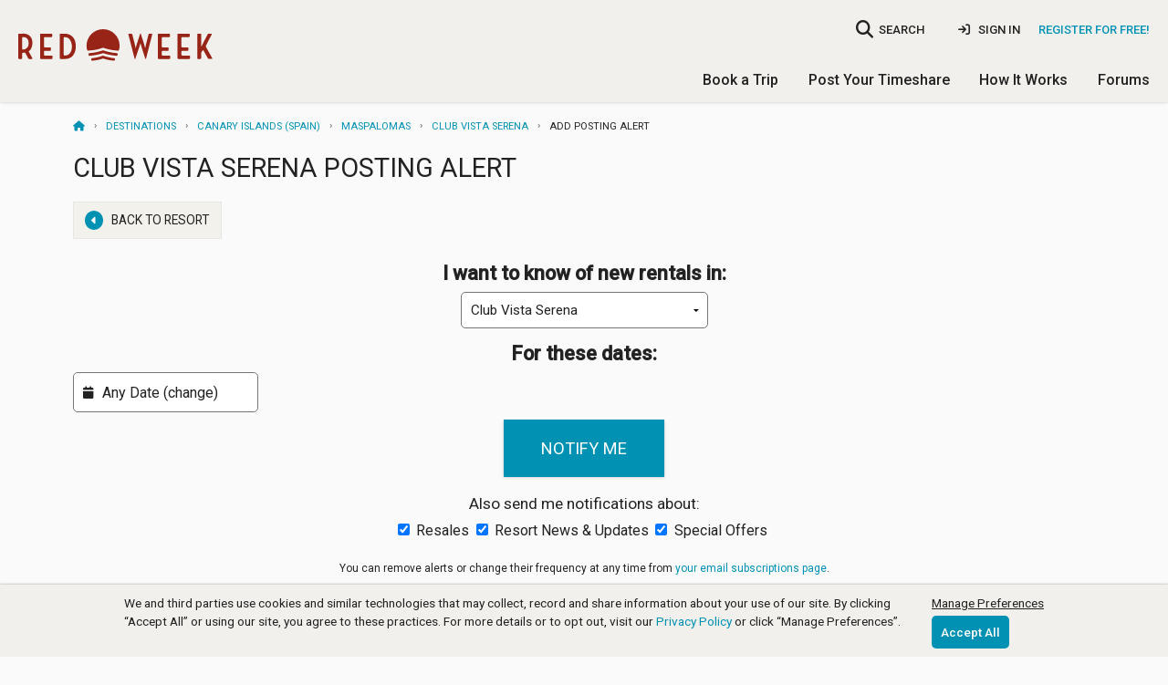

--- FILE ---
content_type: text/html; charset=utf-8
request_url: https://www.redweek.com/resort/P4061-club-vista-serena/posting-alert?type=rental
body_size: 6061
content:



<!DOCTYPE html>
<html lang="en" class="no-js" xmlns="http://www.w3.org/1999/xhtml" prefix="og: http://ogp.me/ns# fb: http://ogp.me/ns/fb#">
  <head>
    <meta charset="utf-8">



<script nonce="O09Nnq4rQkatmUqkrTEmlsEWUP8">
  window.addEventListener("error", function (e) {
    if (e.message === "Script error." && e.lineno == 0) return;

    var msg = e.message + ' at ' + e.filename + ':' + e.lineno;

    
    if (typeof utag != 'undefined') {
      utag.link({
        "event_type": "exception",
        "tealium_event": "js_error",
        "description": "JS Error: " + msg,
                     "page_url" : "https://www.redweek.com/resort/P4061-club-vista-serena/posting-alert",
              })
    }
  });

  </script>

<title>Club Vista Serena Posting Alert | RedWeek</title>
<meta name="viewport" content="width=device-width, initial-scale=1, shrink-to-fit=no, user-scalable=yes">
<meta name="description" content="Sign up to be emailed about new timeshare rental and resale postings at Club Vista Serena or the wider region.">
<link rel="shortcut icon" href="https://cdn5.redweek.com/img/favicon.ico?qHj4-4_ipYl-p19px2V1kA">
<meta name="apple-mobile-web-app-title" content="RedWeek">

          <link href="https://fonts.googleapis.com/css2?family=Handlee&family=Raleway:wght@700&family=Roboto:ital,wght@0,300;0,400;0,500;1,400&display=swap" rel="stylesheet">

     <link rel="stylesheet" type="text/css" href="https://cdn6.redweek.com/css/redweek-styles.css?9gM5P8YgslJ9gEAYI5btMw">
     <link rel="stylesheet" type="text/css" href="https://cdn6.redweek.com/ext-lib/css/fontawesome-redweek/css/all.min.css?M5d4qntFc4xyD11ygAVhew">

<link rel="stylesheet" type="text/css" href="https://cdn6.redweek.com/css/redweek-print.css?biqWLFJ0ReHDCovst7PQkw" media="print">

     <link rel="stylesheet" type="text/css" href="https://cdn6.redweek.com/css/rw-page-resort.css?_99EOupxUmxa41170X8c3w" media="screen">

<script nonce="O09Nnq4rQkatmUqkrTEmlsEWUP8">(()=>{var e=".js-invisible { visibility:hidden; position: absolute; top: -100%; } .js-hide { display:none; }",t=document.createElement("style");t.type="text/css",t.styleSheet?t.styleSheet.cssText=e:t.appendChild(document.createTextNode(e)),document.getElementsByTagName("head")[0].appendChild(t)})();var rw=[];rw.ready=rw.push;try{document.createElement("link").relList.supports("preload")||document.querySelectorAll('link[rel="preload"][as="style"]').forEach(function(e){var t=document.createElement("link");t.rel="stylesheet",t.href=e.href,document.head.appendChild(t)})}catch(e){}</script>

           <script nonce="O09Nnq4rQkatmUqkrTEmlsEWUP8">(function(w,d,s,l,i){w[l]=w[l]||[];w[l].push({'gtm.start':
      new Date().getTime(),event:'gtm.js'});var f=d.getElementsByTagName(s)[0],
      j=d.createElement(s),dl=l!='dataLayer'?'&l='+l:'';j.async=true;j.src=
      'https://www.googletagmanager.com/gtm.js?id='+i+dl;f.parentNode.insertBefore(j,f);
      })(window,document,'script','dataLayer','GTM-MQ8V3M');</script>


<script async src="https://www.googletagmanager.com/gtag/js?id=G-SLC4LR4L3Z" nonce="O09Nnq4rQkatmUqkrTEmlsEWUP8"></script>
<script nonce="O09Nnq4rQkatmUqkrTEmlsEWUP8">
    window.dataLayer = window.dataLayer || [];
  function gtag(){dataLayer.push(arguments);}
  gtag('js', new Date());
  gtag('config', 'G-SLC4LR4L3Z', {"cookie_domain":"redweek.com","currency":"USD"});

    
    window.rw = window.rw || {};
  window.rw.ga4 = function(action, data) {
    if (typeof gtag === 'function') {
      gtag('event', action, data || {});
          }
  };

  dataLayer.push({});
  </script>

  </head>
  <body class="">
                <noscript><iframe src="https://www.googletagmanager.com/ns.html?id=GTM-MQ8V3M"
       height="0" width="0" style="display:none;visibility:hidden"></iframe></noscript>

    <script nonce="O09Nnq4rQkatmUqkrTEmlsEWUP8">
  
  (function(a,b,c,d){
    a='https://tags.tiqcdn.com/utag/redweek/main/prod/utag.js';
    b=document;c='script';d=b.createElement(c);d.src=a;d.type='text/java'+c;d.async=true;
    a=b.getElementsByTagName(c)[0];a.parentNode.insertBefore(d,a);

      })();
</script>

    <div class="hide"><input type="text" id="bfcache"></div>

         
<div class="topbar__container topbar--visible topbar__alert--visible hide-for-print">
  <noscript>
    
<div class="topbar topbar__alert js-hide" data-topbar-id="topbar-09d9aa4648887a73f5a6ddb099d4ed1f" data-topbar-expires="0" data-topbar-dismiss=true>
  Warning: This site requires Javascript to function properly. <a href="http://enable-javascript.com/" target="_blank" rel="noopener nofollow">Learn how to enable &raquo;</a>         <span class="topbar__dismiss hide">&times;</span>
  </div>
  </noscript>

  <div class="ie-only">
    
<div class="topbar topbar__alert " data-topbar-id="topbar-604e9a4e3135eae349546a0c7e4d3cce" data-topbar-expires="0">
  <a href="https://browser-update.org/update-browser.html" target="_blank" rel="noopener">Warning: Your web browser is out of date. Many of our features might not work. Please download an updated and supported browser &raquo;</a>  </div>
  </div>

  </div>


     <header class="main-header">
       
<div class="nav-user">

  <div class="columns medium-4 large-3 small-5 logo-container">
    <a class="logo " href="/">RedWeek</a>
    <!--a class="logo-banner " href="/blog/2022/02/24/redweek-20th-anniversary" title="Celebrating 20 years">20 years of timeshares</a-->
  </div>
     
         <div class="hide-for-large-up">
         <a href="#" class="search-nav-mobile"><i class="fa fa-search"></i></a>
       </div>
       
<div class="nav-area-overlay columns show-for-small"></div>

<div class="nav-area columns large-9 no-padding-right">
  <a href="#" class="close-nav-mobile show-for-medium-down"><i class="fa-solid fa-times"></i></a>

    <div class="nav-search-container">
  <a href="#" class="search-nav-mobile hide-for-medium-down" title="searchbar">
    <i class="fa fa-search no-padding-right"></i>
    <span>SEARCH</span>
  </a>
  <form action="/search">
    <input type="search" data-small="data-small" data-autocompleteid="custom-autocomplete-larger" placeholder="Where do you want to go?" name="q" class="resort-search nav-search search-compact">
  </form>
</div>
  
             <ul class="mobile-unauthenticated-nav mobile-nav-list hide-for-large-up">
         <li class="mt-4">
           <a href="/signin?target=%2Fresort%2FP4061-club-vista-serena%2Fposting-alert%3Ftype%3Drental" class="menu-sign-in" rel="nofollow">
             Sign In
           </a>
         </li>
         <li class="cta">
           <a href="/join?target=%2Fresort%2FP4061-club-vista-serena%2Fposting-alert%3Ftype%3Drental" rel="nofollow">Register <b>for Free!</b></a>
         </li>
         <li><hr></li>
       </ul>
  
    <div class="nav-user_details no-padding-right show-for-large-up">
             <div class="desktop-unauthenticated-nav cta hide-for-medium-down">
           <a href="/join?target=%2Fresort%2FP4061-club-vista-serena%2Fposting-alert%3Ftype%3Drental" rel="nofollow">Register for Free!</a>
         </div>
         <div class="desktop-unauthenticated-nav hide-for-medium-down">
           <a href="/signin?target=%2Fresort%2FP4061-club-vista-serena%2Fposting-alert%3Ftype%3Drental" class="menu-sign-in" rel="nofollow">
             <i class="fa-solid fa-sign-in"></i>
             Sign In
           </a>
         </div>
      </div>

    <div class="main-mobile-nav hide-for-large-up">
    <ul class="mobile-nav-list main-menu">
  <li class="dropdown">
    <a href="/browse/timeshares" class="toggle-timeshare-menu">Book a Trip <i class="fa fa-fw fa-caret-down show-for-small"></i></a>
    <ul class="header-dropdown timeshare-dropdown" style="display: none;">
      <li><a href="/browse/timeshares">Featured Destinations</a></li>
      <li><a href="/timeshare-rentals">Timeshare Rentals</a></li>
      <li><a href="/timeshare-resales">Timeshare Resales</a></li>
      <li><a href="/timeshare-points">Timeshare Points</a></li>
      <li><a href="/blog">Travel Guides & Tips</a></li>
      <li><a href="/timeshare-companies">Timeshare Companies</a></li>
    </ul>
  </li>
  <li class="dropdown">
    <a href="/rent-or-sell-my-timeshare" class="toggle-timeshare-menu">Post Your Timeshare <i class="fa fa-fw fa-caret-down show-for-small"></i></a>
    <ul class="header-dropdown timeshare-dropdown" style="display: none;">
      <li><a href="/rent-my-timeshare">Rent My Timeshare</a></li>
      <li><a href="/sell-my-timeshare">Sell My Timeshare</a></li>
    </ul>
  </li>
  <li class="dropdown">
    <a href="/how-redweek-works" class="toggle-timeshare-menu">How It Works <i class="fa fa-fw fa-caret-down show-for-small"></i></a>
    <ul class="header-dropdown timeshare-dropdown" style="display: none;">
      <li><a href="/how-redweek-works">Renting From Owners</a>
      <li><a href="/owners" title="Timeshare Owners">Own a Timeshare?</a></li>
      <li><a href="/resources/faq" title="Frequently Asked Questions">RedWeek FAQs</a></li>
      <li><a href="/resources">More Help & Articles</a></li>
    </ul>
  </li>
  <li><a href="/forums">Forums</a></li>
  </ul>
  </div>

</div>
  </div>

          <div class="nav-general show-for-large-up">
       <ul class="mobile-nav-list main-menu">
  <li class="dropdown">
    <a href="/browse/timeshares" class="toggle-timeshare-menu">Book a Trip <i class="fa fa-fw fa-caret-down show-for-small"></i></a>
    <ul class="header-dropdown timeshare-dropdown" style="display: none;">
      <li><a href="/browse/timeshares">Featured Destinations</a></li>
      <li><a href="/timeshare-rentals">Timeshare Rentals</a></li>
      <li><a href="/timeshare-resales">Timeshare Resales</a></li>
      <li><a href="/timeshare-points">Timeshare Points</a></li>
      <li><a href="/blog">Travel Guides & Tips</a></li>
      <li><a href="/timeshare-companies">Timeshare Companies</a></li>
    </ul>
  </li>
  <li class="dropdown">
    <a href="/rent-or-sell-my-timeshare" class="toggle-timeshare-menu">Post Your Timeshare <i class="fa fa-fw fa-caret-down show-for-small"></i></a>
    <ul class="header-dropdown timeshare-dropdown" style="display: none;">
      <li><a href="/rent-my-timeshare">Rent My Timeshare</a></li>
      <li><a href="/sell-my-timeshare">Sell My Timeshare</a></li>
    </ul>
  </li>
  <li class="dropdown">
    <a href="/how-redweek-works" class="toggle-timeshare-menu">How It Works <i class="fa fa-fw fa-caret-down show-for-small"></i></a>
    <ul class="header-dropdown timeshare-dropdown" style="display: none;">
      <li><a href="/how-redweek-works">Renting From Owners</a>
      <li><a href="/owners" title="Timeshare Owners">Own a Timeshare?</a></li>
      <li><a href="/resources/faq" title="Frequently Asked Questions">RedWeek FAQs</a></li>
      <li><a href="/resources">More Help & Articles</a></li>
    </ul>
  </li>
  <li><a href="/forums">Forums</a></li>
  </ul>
     </div>
     
          <div class="mobile-toggle hide-for-large-up">
       <a href="#" class="open-nav-mobile" title="open-navigation"><i class="fa fa-bars"></i><div class="notification hide">&nbsp;</div></a>
       
     </div>
          <div class="hide-for-large-up">
       <div class="nav-search-container">
  <a href="#" class="search-nav-mobile hide-for-medium-down" title="searchbar">
    <i class="fa fa-search no-padding-right"></i>
    <span>SEARCH</span>
  </a>
  <form action="/search">
    <input type="search" data-autocompleteid="custom-autocomplete-larger" data-small="data-small" class="resort-search nav-search search-compact" name="q" placeholder="Where do you want to go?">
  </form>
</div>
     </div>

     </header>



<section id="main-content" class="main-content  ">
  <div class="row ">
    <div class="medium-12 columns hide-for-small">
      <script type="application/ld+json" nonce="O09Nnq4rQkatmUqkrTEmlsEWUP8">{"@context":"https://schema.org","@type":"BreadcrumbList","itemListElement":[{"@type":"ListItem","item":"https://www.redweek.com/","name":"Home","position":1},{"@type":"ListItem","item":"https://www.redweek.com/browse/timeshares","name":"Destinations","position":2},{"@type":"ListItem","item":"https://www.redweek.com/search/Europe/Canary+Islands+(Spain)-timeshares","name":"Canary Islands (Spain)","position":3},{"@type":"ListItem","item":"https://www.redweek.com/search/Europe/Canary+Islands+(Spain)/Maspalomas-timeshares","name":"Maspalomas","position":4},{"@type":"ListItem","item":"https://www.redweek.com/resort/P4061-club-vista-serena","name":"Club Vista Serena","position":5},{"@type":"ListItem","name":"Add Posting Alert","position":6}],"numberOfItems":6}</script><ul class="breadcrumbs"><li><a href="/"><i class="fa fa-home" title="Home"></i></a></li><li><a href="/browse/timeshares">Destinations</a></li><li><a href="/search/Europe/Canary+Islands+(Spain)-timeshares">Canary&nbsp;Islands&nbsp;(Spain)</a></li><li><a href="/search/Europe/Canary+Islands+(Spain)/Maspalomas-timeshares">Maspalomas</a></li><li><a href="/resort/P4061-club-vista-serena">Club&nbsp;Vista&nbsp;Serena</a></li><li>Add&nbsp;Posting&nbsp;Alert</li></ul>    </div>
  </div>
  <div class="row ">
             <div class="small-12 columns main-well main-well-large"><h1 id="top">Club Vista Serena Posting Alert</h1>   <a href="/resort/P4061-club-vista-serena" class="mobile-nav-back mobile-nav-back-posting_alert">Back to resort</a>

<form method="post" action="/resort/P4061-club-vista-serena/posting-alert" id="add-posting-alert" class="add-posting-alert posting-filters text-center">
  <input value="" type="hidden" name="popup" />
  <input name="target" value="" type="hidden" />
  <input name="resort_id" value="P4061-club-vista-serena" type="hidden" />
  <input name="location_id" type="hidden" value="" />

  <h2 class="bold">I want to know of new rentals in:</h2>
  <select name="place" class="filter-dropdown">
              <option value="resort_4061">Club Vista Serena</option>
                  <option value="location_12984">All Resorts in Maspalomas</option>
              <option value="location_18557">All Resorts in Gran Canaria Island</option>
              <option value="location_127">All Resorts in Canary Islands (Spain)</option>
              <option value="location_18413">All Resorts in Europe</option>
      </select>

  <h2 class="bold mt-2">For these dates:</h2>
  <div class="filter-row">
    <input name="alert_rentals" value="1" type="hidden" />
    <div class="filter-button filter-dates">
      <span class="filter-name"><i class="fa fa-calendar" aria-hidden="true"></i></span>
      <div class="calendars-container">
        <div class="hide"><input type="text" autocomplete="off" class="daterange start-date exposed-filter" name="start_date" /></div>
        <div class="hide"><input autocomplete="off" class="daterange end-date exposed-filter" name="end_date" type="text" /></div>
        <input class="daterange type-date hide" name="type_date" type="text" />
      
        <input class="flexible-input calendars-dates" name="flexible" placeholder="Any Date (change)" autocomplete="false" readonly="readonly" type="text" inputmode="none">
        <div id="exact-id" class="exact-input" style="display: none;">
          <input placeholder="Start date" readonly="readonly" name="exact" class="calendars-dates exact-start" id="exact-start" autocomplete="false" type="text" inputmode="none" data-date="start"><span class="subheader">—</span>
          <input readonly="readonly" placeholder="End date" type="text" inputmode="none" data-date="end" class="calendars-dates exact-end" id="exact-end" name="exact" autocomplete="false">
        </div>
        <div id="rw-alerts" class="calendars rw-calendar" style="display: none;"></div>
      </div>
    </div>
  </div>

  <input value="Notify Me" type="submit" class="button large mt-1 mb-2" id="add-posting-alert-submit" name="submit" />
  <h5>Also send me notifications about:</h5>
  <p class="inline-fields">
                                          <label class="nowrap">
                <input value="1" type="checkbox" checked="checked" name="alert_resales" />
                Resales              </label>
                                      <label class="nowrap">
                <input name="alert_news" checked="checked" type="checkbox" value="1" />
                Resort News &amp; Updates              </label>
                                      <label class="nowrap">
                <input checked="checked" name="alert_special_offers" value="1" type="checkbox" />
                Special Offers              </label>
                </p>
  <p><small>You can remove alerts or change their frequency at any time from <a href="/account/subscriptions" target="_blank">your email subscriptions page</a>.</small></p>

  <script nonce="O09Nnq4rQkatmUqkrTEmlsEWUP8">
    rw.ready(function() {
      calendarsController.init('rw-alerts');
    });
  </script>
</form>
</div>
      </div>
</section>

     <footer class="main-footer">
       
<div class="row brand">
  <div class="small-12 medium-6 columns logo">
    <img src="https://cdn5.redweek.com/img/logos/redweek.svg?F8Ob5-fmeIn-tOQATKOXkA" alt="RedWeek" width="200" height="33" loading="lazy" fetchpriority="low">  </div>
  <div class="small-12 medium-6 columns social">
    <a href="https://www.facebook.com/RedWeek" title="RedWeek on Facebook" target="_blank" class="facebook" rel="noopener"><i class="fa-brands fa-facebook"></i></a>
    <a href="https://www.instagram.com/redweek/" title="RedWeek on Instagram" target="_blank" class="instagram" rel="noopener"><i class="fa-brands fa-instagram"></i></a>
    <a href="https://www.twitter.com/redweek" title="RedWeek on Twitter" target="_blank" class="twitter" rel="noopener"><i class="fa-brands fa-twitter"></i></a>
    <a href="https://www.pinterest.com/redweek/" title="RedWeek Pinterest" target="_blank" class="pinterest" rel="noopener"><i class="fa-brands fa-pinterest"></i></a>
  </div>
</div>

<div class="row links">
  <div class="small-6 medium-3 columns">
    <p class="bold">About</p>
    <ul>
      <li><a href="/about" title="About RedWeek">About Us</a></li>
      <li><a href="/redweek-reviews" title="See what travelers and owners say about us">Testimonials & Reviews</a></li>
      <li><a href="/contact-us" title="Contact us">Contact Us</a></li>
      <li><a href="/about/jobs" title="Jobs at RedWeek">Jobs</a></li>
      <li><a href="/press-releases" title="Press">Press</a></li>
    </ul>
  </div>

  <div class="small-6 medium-3 columns">
    <p class="bold">Resources</p>
    <ul>
      <li><a href="https://www.redweek.com/blog" title="Travel Guides and Tips">Travel Guides & Tips</a></li>
      <li><a href="/resources">Help Resources & Articles</a></li>
      <li><a href="/owners" title="Timeshare Owners">Owner Resources</a></li>
      <li><a href="/resources/faq" title="Frequently Asked Questions">FAQs</a></li>
      <!--<li><a href="/resources/ask-redweek" title="Timeshare questions answered by timeshare experts">Ask RedWeek</a></li>-->
    </ul>
  </div>

  <hr class="show-for-small-only">

  <div class="small-6 medium-3 columns">
    <p class="bold">Timeshare Rentals</p>
    <ul>
      <li><a href="/timeshare-rentals" title="Find a timeshare to rent">Find a Timeshare to Rent</a></li>
      <li><a href="/rent-my-timeshare" title="Rent my timeshare">Rent My Timeshare</a></li>
    </ul>
    <br>
    <p class="bold">Timeshares for Sale</p>
    <ul>
      <li><a href="/timeshare-resales" title="Find a timeshare to buy">Find Timeshares for Sale</a></li>
      <li><a href="/timeshare-points" title="Buy timeshare points or credits">Buy Timeshare Points</a></li>
      <li><a href="/sell-my-timeshare" title="Sell my timeshare">Sell My Timeshare</a></li>         
    </ul>
  </div>

  <div class="small-6 medium-3 columns">
    <p class="bold">Explore</p>
    <ul>
                 <li>
             <a href="/timeshare-attractions/all-inclusive" title="View timeshare resorts near All-Inclusive">All-Inclusive</a>
           </li>
                 <li>
             <a href="/timeshare-attractions/beach" title="View timeshare resorts near Beaches">Beaches</a>
           </li>
                 <li>
             <a href="/timeshare-attractions/golf" title="View timeshare resorts near Golf">Golf</a>
           </li>
                 <li>
             <a href="/timeshare-attractions/kid-friendly" title="View timeshare resorts near Kid Friendly">Kid Friendly</a>
           </li>
                 <li>
             <a href="/timeshare-attractions/pets-allowed" title="View timeshare resorts near Pet Friendly">Pet Friendly</a>
           </li>
                 <li>
             <a href="/timeshare-attractions/theme-park" title="View timeshare resorts near Theme Parks">Theme Parks</a>
           </li>
          </ul>
  </div>
</div>

<div class="row copyright">
  <div class="small-12 medium-7 columns about">
    &copy; 2026 RedWeek.com. &middot; 
    <a href="/tos" title="Terms Of Service">Terms of Service</a> &middot; 
    <a href="/privacy" title="Privacy Policy">Privacy Policy</a> &middot;
    <a href="javascript:utag.gdpr.showDoNotSellPrompt('EN')" title="Renew or change your cookie consent">Cookie Settings</a>
  </div>
  <div class="small-12 medium-5 columns disclaimer">
    All prices in U.S. dollars unless otherwise stated.
  </div>
  <div class="small-12 medium-8 medium-pull-4 columns registered">
    RedWeek, Inc. is a Registered Seller of Travel in the following states:<br>
Washington: UBI 602 175 330 001 0001; Hawaii: TAR-7466 (Hawaiian travel agency trust account named Client Trust Account #87-279298); Florida ST43935; and California #CST 2151730-50.
  </div>
</div>

<div class="mobile-drawer ajax-global-drawer-template hide">
  <div class="mobile-drawer_header">
    <a class="mobile-drawer_header-back show-for-small" data-unsp-sanitized="clean"></a>
    <div class="mobile-drawer_header-title">
      Back    </div>
  </div>
  <div class="mobile-drawer_content">
      </div>
</div>            </footer>


        
<!-- Default Modal -->
<div id="default-modal" class="reveal-modal" data-reveal>
  <div class="modal-content"></div>
  <div class="reveal-loading">Loading...</div>
  <a class="close-reveal-modal">&#215;</a>
</div>
    <script src="https://code.jquery.com/jquery-3.6.3.min.js" nonce="59QjMtpoU46z6RKaBcExZxwRv8U" crossorigin="anonymous" integrity="sha384-Ft/vb48LwsAEtgltj7o+6vtS2esTU9PCpDqcXs4OCVQFZu5BqprHtUCZ4kjK+bpE" defer></script>

<script src="https://code.jquery.com/jquery-migrate-3.4.1.min.js" nonce="59QjMtpoU46z6RKaBcExZxwRv8U" crossorigin="anonymous" integrity="sha384-ez4i72z0XhJqm0ZRoQkpPN0bDV8Kw8PK3n8kjEZsWhRDrfICLd0AGghHJB+vytx0" defer></script>

<script nonce="O09Nnq4rQkatmUqkrTEmlsEWUP8">rw.ready(function() { jQuery.migrateMute = true })</script>

<script src="https://cdn6.redweek.com/js/redweek.min.js?GAwfHb5yneweLlFQ2rMG-Q" nonce="O09Nnq4rQkatmUqkrTEmlsEWUP8" crossorigin="anonymous" defer></script>

     <script src="https://cdn5.redweek.com/js/page-resort.min.js?I7uWCctqlSlmw3dYS5NMFw" nonce="O09Nnq4rQkatmUqkrTEmlsEWUP8" crossorigin="anonymous" defer></script>

    
        
              </body>
</html>


--- FILE ---
content_type: text/css; charset=utf-8
request_url: https://cdn6.redweek.com/css/rw-page-resort.css?_99EOupxUmxa41170X8c3w
body_size: 26449
content:
meta.foundation-version{font-family:"/{{VERSION}}/"}meta.foundation-mq-small{font-family:"/only screen/";width:0}meta.foundation-mq-small-only{font-family:"/only screen and (max-width: 40em)/";width:0}meta.foundation-mq-medium{font-family:"/only screen and (min-width:40.0625em)/";width:40.0625em}meta.foundation-mq-medium-only{font-family:"/only screen and (min-width:40.0625em) and (max-width:64em)/";width:40.0625em}meta.foundation-mq-large{font-family:"/only screen and (min-width:64.0625em)/";width:64.0625em}meta.foundation-mq-large-only{font-family:"/only screen and (min-width:64.0625em) and (max-width:90em)/";width:64.0625em}meta.foundation-mq-xlarge{font-family:"/only screen and (min-width:90.0625em)/";width:90.0625em}meta.foundation-mq-xlarge-only{font-family:"/only screen and (min-width:90.0625em) and (max-width:120em)/";width:90.0625em}meta.foundation-mq-xxlarge{font-family:"/only screen and (min-width:120.0625em)/";width:120.0625em}meta.foundation-data-attribute-namespace{font-family:false}meta.foundation-version{font-family:"/{{VERSION}}/"}meta.foundation-mq-small{font-family:"/only screen/";width:0em}meta.foundation-mq-small-only{font-family:"/only screen and (max-width: 47.5em)/";width:0em}meta.foundation-mq-medium{font-family:"/only screen and (min-width:47.51em)/";width:47.51em}meta.foundation-mq-medium-only{font-family:"/only screen and (min-width:47.51em) and (max-width:63.999em)/";width:47.51em}meta.foundation-mq-large{font-family:"/only screen and (min-width:64em)/";width:64em}meta.foundation-mq-large-only{font-family:"/only screen and (min-width:64em) and (max-width:89.999em)/";width:64em}meta.foundation-mq-xlarge{font-family:"/only screen and (min-width:90em)/";width:90em}meta.foundation-mq-xlarge-only{font-family:"/only screen and (min-width:90em) and (max-width:119.999em)/";width:90em}meta.foundation-mq-xxlarge{font-family:"/only screen and (min-width:120em)/";width:120em}meta.foundation-data-attribute-namespace{font-family:false}.joyride-list{display:none}.joyride-tip-guide{background:#007b98;color:#fff;display:none;font-family:inherit;font-weight:normal;position:absolute;top:0;width:95%;z-index:103;left:2.5%}.lt-ie9 .joyride-tip-guide{margin-left:-400px;max-width:800px;left:50%}.joyride-content-wrapper{padding:1.25rem;width:100%}.joyride-content-wrapper .button{margin-bottom:0 !important}.joyride-content-wrapper .joyride-prev-tip{margin-right:10px}.joyride-tip-guide .joyride-nub{border:.3571428571rem solid #007b98;display:block;height:0;position:absolute;width:0;left:22px}.joyride-tip-guide .joyride-nub.top{border-color:#007b98;border-top-color:transparent !important;border-top-style:solid;border-left-color:transparent !important;border-right-color:transparent !important;top:-.7142857143rem}.joyride-tip-guide .joyride-nub.bottom{border-color:#007b98 !important;border-bottom-color:transparent !important;border-bottom-style:solid;border-left-color:transparent !important;border-right-color:transparent !important;bottom:-.7142857143rem}.joyride-tip-guide .joyride-nub.right{right:-.7142857143rem}.joyride-tip-guide .joyride-nub.left{left:-.7142857143rem}.joyride-tip-guide h1,.joyride-tip-guide h2,.joyride-tip-guide h3,.joyride-tip-guide h4,.joyride-tip-guide h5,.joyride-tip-guide h6{color:#fff;font-weight:normal;line-height:1.25;margin:0}.joyride-tip-guide p{font-size:.8rem;line-height:1.3;margin:0 0 1.2857142857rem 0}.joyride-timer-indicator-wrap{border:0;bottom:1.1428571429rem;height:3px;position:absolute;width:50px;right:1.2142857143rem}.joyride-timer-indicator{background:#666;display:block;height:inherit;width:0}.joyride-close-tip{color:rgba(255,255,255,0.8) !important;font-size:1.8571428571rem;font-weight:normal;line-height:.5 !important;position:absolute;text-decoration:none;top:10px;right:12px}.joyride-close-tip:hover,.joyride-close-tip:focus{color:#eee !important}.joyride-modal-bg{background:rgba(0,0,0,0.5);cursor:pointer;display:none;height:100%;position:fixed;top:0;width:100%;z-index:100;left:0}.joyride-expose-wrapper{background-color:#fff;border-radius:3px;box-shadow:0 0 15px #fff;position:absolute;z-index:102}.joyride-expose-cover{background:transparent;border-radius:3px;left:0;position:absolute;top:0;z-index:9999}@media only screen{.joyride-tip-guide{width:300px;left:inherit}.joyride-tip-guide .joyride-nub.bottom{border-color:#007b98 !important;border-bottom-color:transparent !important;border-left-color:transparent !important;border-right-color:transparent !important;bottom:-.7142857143rem}.joyride-tip-guide .joyride-nub.right{border-color:#007b98 !important;border-right-color:transparent !important;border-bottom-color:transparent !important;border-top-color:transparent !important;left:auto;right:-.7142857143rem;top:22px}.joyride-tip-guide .joyride-nub.left{border-color:#007b98 !important;border-bottom-color:transparent !important;border-left-color:transparent !important;border-top-color:transparent !important;left:-.7142857143rem;right:auto;top:22px}}button,.button{-webkit-appearance:none;-moz-appearance:none;border-radius:0;border-style:solid;border-width:0;cursor:pointer;font-family:"Roboto",Helvetica,Arial,sans-serif;font-weight:normal;line-height:normal;margin:0 0 1.0714285714rem;position:relative;text-align:center;text-decoration:none;display:inline-block;padding:.8571428571rem 1.7142857143rem .9285714286rem 1.7142857143rem;font-size:.8571428571rem;background-color:#0091B3;border-color:#00748f;color:#fff !important;transition:background-color 300ms ease-out}button:hover,button:focus,.button:hover,.button:focus{background-color:#00748f}button:hover,button:focus,.button:hover,.button:focus{color:#fff !important}button.secondary,.button.secondary{background-color:#F44336;border-color:#e21b0c;color:#fff !important}button.secondary:hover,button.secondary:focus,.button.secondary:hover,.button.secondary:focus{background-color:#e21b0c}button.secondary:hover,button.secondary:focus,.button.secondary:hover,.button.secondary:focus{color:#fff !important}button.success,.button.success{background-color:#0091B3;border-color:#00748f;color:#fff !important}button.success:hover,button.success:focus,.button.success:hover,.button.success:focus{background-color:#00748f}button.success:hover,button.success:focus,.button.success:hover,.button.success:focus{color:#fff !important}button.alert,.button.alert{background-color:#F44336;border-color:#e21b0c;color:#fff !important}button.alert:hover,button.alert:focus,.button.alert:hover,.button.alert:focus{background-color:#e21b0c}button.alert:hover,button.alert:focus,.button.alert:hover,.button.alert:focus{color:#fff !important}button.warning,.button.warning{background-color:#F5A623;border-color:#d6890a;color:#fff !important}button.warning:hover,button.warning:focus,.button.warning:hover,.button.warning:focus{background-color:#d6890a}button.warning:hover,button.warning:focus,.button.warning:hover,.button.warning:focus{color:#fff !important}button.info,.button.info{background-color:#ececec;border-color:#bdbdbd;color:#333}button.info:hover,button.info:focus,.button.info:hover,.button.info:focus{background-color:#bdbdbd}button.info:hover,button.info:focus,.button.info:hover,.button.info:focus{color:#333}button.white,.button.white{background-color:#fff;border-color:#fff;color:#333;color:#0091B3 !important}button.white:hover,button.white:focus,.button.white:hover,.button.white:focus{background-color:#e6e6e6}button.white:hover,button.white:focus,.button.white:hover,.button.white:focus{color:#333}button.large,.button.large{padding:1.2857142857rem 2.5714285714rem 1.3571428571rem 2.5714285714rem;font-size:1.1428571429rem}button.small,.button.small{padding:.5714285714rem 1.1428571429rem .6428571429rem 1.1428571429rem;font-size:.7857142857rem}button.tiny,.button.tiny{padding:.3571428571rem .7142857143rem .4285714286rem .7142857143rem;font-size:.6428571429rem}button.expand,.button.expand{padding:.8571428571rem 1.7142857143rem .9285714286rem 1.7142857143rem;font-size:.8571428571rem;padding-bottom:.9285714286rem;padding-top:.8571428571rem;padding-left:.8571428571rem;padding-right:.8571428571rem;width:100%}button.left-align,.button.left-align{text-align:left;text-indent:.8571428571rem}button.right-align,.button.right-align{text-align:right;padding-right:.8571428571rem}button.radius,.button.radius{border-radius:3px}button.round,.button.round{border-radius:1000px}button.disabled,button[disabled],.button.disabled,.button[disabled]{background-color:#0091B3;border-color:#00748f;color:#fff !important;box-shadow:none;cursor:default;opacity:.5}button.disabled:hover,button.disabled:focus,button[disabled]:hover,button[disabled]:focus,.button.disabled:hover,.button.disabled:focus,.button[disabled]:hover,.button[disabled]:focus{background-color:#00748f}button.disabled:hover,button.disabled:focus,button[disabled]:hover,button[disabled]:focus,.button.disabled:hover,.button.disabled:focus,.button[disabled]:hover,.button[disabled]:focus{color:#fff !important}button.disabled:hover,button.disabled:focus,button[disabled]:hover,button[disabled]:focus,.button.disabled:hover,.button.disabled:focus,.button[disabled]:hover,.button[disabled]:focus{background-color:#0091B3}button.disabled.secondary,button[disabled].secondary,.button.disabled.secondary,.button[disabled].secondary{background-color:#F44336;border-color:#e21b0c;color:#fff !important;box-shadow:none;cursor:default;opacity:.5}button.disabled.secondary:hover,button.disabled.secondary:focus,button[disabled].secondary:hover,button[disabled].secondary:focus,.button.disabled.secondary:hover,.button.disabled.secondary:focus,.button[disabled].secondary:hover,.button[disabled].secondary:focus{background-color:#e21b0c}button.disabled.secondary:hover,button.disabled.secondary:focus,button[disabled].secondary:hover,button[disabled].secondary:focus,.button.disabled.secondary:hover,.button.disabled.secondary:focus,.button[disabled].secondary:hover,.button[disabled].secondary:focus{color:#fff !important}button.disabled.secondary:hover,button.disabled.secondary:focus,button[disabled].secondary:hover,button[disabled].secondary:focus,.button.disabled.secondary:hover,.button.disabled.secondary:focus,.button[disabled].secondary:hover,.button[disabled].secondary:focus{background-color:#F44336}button.disabled.success,button[disabled].success,.button.disabled.success,.button[disabled].success{background-color:#0091B3;border-color:#00748f;color:#fff !important;box-shadow:none;cursor:default;opacity:.5}button.disabled.success:hover,button.disabled.success:focus,button[disabled].success:hover,button[disabled].success:focus,.button.disabled.success:hover,.button.disabled.success:focus,.button[disabled].success:hover,.button[disabled].success:focus{background-color:#00748f}button.disabled.success:hover,button.disabled.success:focus,button[disabled].success:hover,button[disabled].success:focus,.button.disabled.success:hover,.button.disabled.success:focus,.button[disabled].success:hover,.button[disabled].success:focus{color:#fff !important}button.disabled.success:hover,button.disabled.success:focus,button[disabled].success:hover,button[disabled].success:focus,.button.disabled.success:hover,.button.disabled.success:focus,.button[disabled].success:hover,.button[disabled].success:focus{background-color:#0091B3}button.disabled.alert,button[disabled].alert,.button.disabled.alert,.button[disabled].alert{background-color:#F44336;border-color:#e21b0c;color:#fff !important;box-shadow:none;cursor:default;opacity:.5}button.disabled.alert:hover,button.disabled.alert:focus,button[disabled].alert:hover,button[disabled].alert:focus,.button.disabled.alert:hover,.button.disabled.alert:focus,.button[disabled].alert:hover,.button[disabled].alert:focus{background-color:#e21b0c}button.disabled.alert:hover,button.disabled.alert:focus,button[disabled].alert:hover,button[disabled].alert:focus,.button.disabled.alert:hover,.button.disabled.alert:focus,.button[disabled].alert:hover,.button[disabled].alert:focus{color:#fff !important}button.disabled.alert:hover,button.disabled.alert:focus,button[disabled].alert:hover,button[disabled].alert:focus,.button.disabled.alert:hover,.button.disabled.alert:focus,.button[disabled].alert:hover,.button[disabled].alert:focus{background-color:#F44336}button.disabled.warning,button[disabled].warning,.button.disabled.warning,.button[disabled].warning{background-color:#F5A623;border-color:#d6890a;color:#fff !important;box-shadow:none;cursor:default;opacity:.5}button.disabled.warning:hover,button.disabled.warning:focus,button[disabled].warning:hover,button[disabled].warning:focus,.button.disabled.warning:hover,.button.disabled.warning:focus,.button[disabled].warning:hover,.button[disabled].warning:focus{background-color:#d6890a}button.disabled.warning:hover,button.disabled.warning:focus,button[disabled].warning:hover,button[disabled].warning:focus,.button.disabled.warning:hover,.button.disabled.warning:focus,.button[disabled].warning:hover,.button[disabled].warning:focus{color:#fff !important}button.disabled.warning:hover,button.disabled.warning:focus,button[disabled].warning:hover,button[disabled].warning:focus,.button.disabled.warning:hover,.button.disabled.warning:focus,.button[disabled].warning:hover,.button[disabled].warning:focus{background-color:#F5A623}button.disabled.info,button[disabled].info,.button.disabled.info,.button[disabled].info{background-color:#ececec;border-color:#bdbdbd;color:#333;box-shadow:none;cursor:default;opacity:.5}button.disabled.info:hover,button.disabled.info:focus,button[disabled].info:hover,button[disabled].info:focus,.button.disabled.info:hover,.button.disabled.info:focus,.button[disabled].info:hover,.button[disabled].info:focus{background-color:#bdbdbd}button.disabled.info:hover,button.disabled.info:focus,button[disabled].info:hover,button[disabled].info:focus,.button.disabled.info:hover,.button.disabled.info:focus,.button[disabled].info:hover,.button[disabled].info:focus{color:#333}button.disabled.info:hover,button.disabled.info:focus,button[disabled].info:hover,button[disabled].info:focus,.button.disabled.info:hover,.button.disabled.info:focus,.button[disabled].info:hover,.button[disabled].info:focus{background-color:#ececec}button::-moz-focus-inner{border:0;padding:0}@media only screen and (min-width:47.51em){button,.button{display:inline-block}}.button-group{list-style:none;margin:0;left:0}.button-group:before,.button-group:after{content:" ";display:table}.button-group:after{clear:both}.button-group.even-2 li{display:inline-block;margin:0 -2px;width:50%}.button-group.even-2 li>button,.button-group.even-2 li .button{border-left:1px solid;border-color:rgba(255,255,255,0.5)}.button-group.even-2 li:first-child button,.button-group.even-2 li:first-child .button{border-left:0}.button-group.even-2 li button,.button-group.even-2 li .button{width:100%}.button-group.even-3 li{display:inline-block;margin:0 -2px;width:33.3333333333%}.button-group.even-3 li>button,.button-group.even-3 li .button{border-left:1px solid;border-color:rgba(255,255,255,0.5)}.button-group.even-3 li:first-child button,.button-group.even-3 li:first-child .button{border-left:0}.button-group.even-3 li button,.button-group.even-3 li .button{width:100%}.button-group.even-4 li{display:inline-block;margin:0 -2px;width:25%}.button-group.even-4 li>button,.button-group.even-4 li .button{border-left:1px solid;border-color:rgba(255,255,255,0.5)}.button-group.even-4 li:first-child button,.button-group.even-4 li:first-child .button{border-left:0}.button-group.even-4 li button,.button-group.even-4 li .button{width:100%}.button-group.even-5 li{display:inline-block;margin:0 -2px;width:20%}.button-group.even-5 li>button,.button-group.even-5 li .button{border-left:1px solid;border-color:rgba(255,255,255,0.5)}.button-group.even-5 li:first-child button,.button-group.even-5 li:first-child .button{border-left:0}.button-group.even-5 li button,.button-group.even-5 li .button{width:100%}.button-group.even-6 li{display:inline-block;margin:0 -2px;width:16.6666666667%}.button-group.even-6 li>button,.button-group.even-6 li .button{border-left:1px solid;border-color:rgba(255,255,255,0.5)}.button-group.even-6 li:first-child button,.button-group.even-6 li:first-child .button{border-left:0}.button-group.even-6 li button,.button-group.even-6 li .button{width:100%}.button-group.even-7 li{display:inline-block;margin:0 -2px;width:14.2857142857%}.button-group.even-7 li>button,.button-group.even-7 li .button{border-left:1px solid;border-color:rgba(255,255,255,0.5)}.button-group.even-7 li:first-child button,.button-group.even-7 li:first-child .button{border-left:0}.button-group.even-7 li button,.button-group.even-7 li .button{width:100%}.button-group.even-8 li{display:inline-block;margin:0 -2px;width:12.5%}.button-group.even-8 li>button,.button-group.even-8 li .button{border-left:1px solid;border-color:rgba(255,255,255,0.5)}.button-group.even-8 li:first-child button,.button-group.even-8 li:first-child .button{border-left:0}.button-group.even-8 li button,.button-group.even-8 li .button{width:100%}.button-group>li{display:inline-block;margin:0 -2px}.button-group>li>button,.button-group>li .button{border-left:1px solid;border-color:rgba(255,255,255,0.5)}.button-group>li:first-child button,.button-group>li:first-child .button{border-left:0}.button-group.stack>li{display:block;margin:0;float:none}.button-group.stack>li>button,.button-group.stack>li .button{border-left:1px solid;border-color:rgba(255,255,255,0.5)}.button-group.stack>li:first-child button,.button-group.stack>li:first-child .button{border-left:0}.button-group.stack>li>button,.button-group.stack>li .button{border-color:rgba(255,255,255,0.5);border-left-width:0;border-top:1px solid;display:block;margin:0}.button-group.stack>li>button{width:100%}.button-group.stack>li:first-child button,.button-group.stack>li:first-child .button{border-top:0}.button-group.stack-for-small>li{display:inline-block;margin:0 -2px}.button-group.stack-for-small>li>button,.button-group.stack-for-small>li .button{border-left:1px solid;border-color:rgba(255,255,255,0.5)}.button-group.stack-for-small>li:first-child button,.button-group.stack-for-small>li:first-child .button{border-left:0}@media only screen and (max-width: 47.5em){.button-group.stack-for-small>li{display:block;margin:0;width:100%}.button-group.stack-for-small>li>button,.button-group.stack-for-small>li .button{border-left:1px solid;border-color:rgba(255,255,255,0.5)}.button-group.stack-for-small>li:first-child button,.button-group.stack-for-small>li:first-child .button{border-left:0}.button-group.stack-for-small>li>button,.button-group.stack-for-small>li .button{border-color:rgba(255,255,255,0.5);border-left-width:0;border-top:1px solid;display:block;margin:0}.button-group.stack-for-small>li>button{width:100%}.button-group.stack-for-small>li:first-child button,.button-group.stack-for-small>li:first-child .button{border-top:0}}.button-group.radius>*{display:inline-block;margin:0 -2px}.button-group.radius>*>button,.button-group.radius>* .button{border-left:1px solid;border-color:rgba(255,255,255,0.5)}.button-group.radius>*:first-child button,.button-group.radius>*:first-child .button{border-left:0}.button-group.radius>*,.button-group.radius>*>a,.button-group.radius>*>button,.button-group.radius>*>.button{border-radius:0}.button-group.radius>*:first-child,.button-group.radius>*:first-child>a,.button-group.radius>*:first-child>button,.button-group.radius>*:first-child>.button{-webkit-border-bottom-left-radius:3px;-webkit-border-top-left-radius:3px;border-bottom-left-radius:3px;border-top-left-radius:3px}.button-group.radius>*:last-child,.button-group.radius>*:last-child>a,.button-group.radius>*:last-child>button,.button-group.radius>*:last-child>.button{-webkit-border-bottom-right-radius:3px;-webkit-border-top-right-radius:3px;border-bottom-right-radius:3px;border-top-right-radius:3px}.button-group.radius.stack>*{display:block;margin:0}.button-group.radius.stack>*>button,.button-group.radius.stack>* .button{border-left:1px solid;border-color:rgba(255,255,255,0.5)}.button-group.radius.stack>*:first-child button,.button-group.radius.stack>*:first-child .button{border-left:0}.button-group.radius.stack>*>button,.button-group.radius.stack>* .button{border-color:rgba(255,255,255,0.5);border-left-width:0;border-top:1px solid;display:block;margin:0}.button-group.radius.stack>*>button{width:100%}.button-group.radius.stack>*:first-child button,.button-group.radius.stack>*:first-child .button{border-top:0}.button-group.radius.stack>*,.button-group.radius.stack>*>a,.button-group.radius.stack>*>button,.button-group.radius.stack>*>.button{border-radius:0}.button-group.radius.stack>*:first-child,.button-group.radius.stack>*:first-child>a,.button-group.radius.stack>*:first-child>button,.button-group.radius.stack>*:first-child>.button{-webkit-top-left-radius:3px;-webkit-top-right-radius:3px;border-top-left-radius:3px;border-top-right-radius:3px}.button-group.radius.stack>*:last-child,.button-group.radius.stack>*:last-child>a,.button-group.radius.stack>*:last-child>button,.button-group.radius.stack>*:last-child>.button{-webkit-bottom-left-radius:3px;-webkit-bottom-right-radius:3px;border-bottom-left-radius:3px;border-bottom-right-radius:3px}@media only screen and (min-width:47.51em){.button-group.radius.stack-for-small>*{display:inline-block;margin:0 -2px}.button-group.radius.stack-for-small>*>button,.button-group.radius.stack-for-small>* .button{border-left:1px solid;border-color:rgba(255,255,255,0.5)}.button-group.radius.stack-for-small>*:first-child button,.button-group.radius.stack-for-small>*:first-child .button{border-left:0}.button-group.radius.stack-for-small>*,.button-group.radius.stack-for-small>*>a,.button-group.radius.stack-for-small>*>button,.button-group.radius.stack-for-small>*>.button{border-radius:0}.button-group.radius.stack-for-small>*:first-child,.button-group.radius.stack-for-small>*:first-child>a,.button-group.radius.stack-for-small>*:first-child>button,.button-group.radius.stack-for-small>*:first-child>.button{-webkit-border-bottom-left-radius:3px;-webkit-border-top-left-radius:3px;border-bottom-left-radius:3px;border-top-left-radius:3px}.button-group.radius.stack-for-small>*:last-child,.button-group.radius.stack-for-small>*:last-child>a,.button-group.radius.stack-for-small>*:last-child>button,.button-group.radius.stack-for-small>*:last-child>.button{-webkit-border-bottom-right-radius:3px;-webkit-border-top-right-radius:3px;border-bottom-right-radius:3px;border-top-right-radius:3px}}@media only screen and (max-width: 47.5em){.button-group.radius.stack-for-small>*{display:block;margin:0}.button-group.radius.stack-for-small>*>button,.button-group.radius.stack-for-small>* .button{border-left:1px solid;border-color:rgba(255,255,255,0.5)}.button-group.radius.stack-for-small>*:first-child button,.button-group.radius.stack-for-small>*:first-child .button{border-left:0}.button-group.radius.stack-for-small>*>button,.button-group.radius.stack-for-small>* .button{border-color:rgba(255,255,255,0.5);border-left-width:0;border-top:1px solid;display:block;margin:0}.button-group.radius.stack-for-small>*>button{width:100%}.button-group.radius.stack-for-small>*:first-child button,.button-group.radius.stack-for-small>*:first-child .button{border-top:0}.button-group.radius.stack-for-small>*,.button-group.radius.stack-for-small>*>a,.button-group.radius.stack-for-small>*>button,.button-group.radius.stack-for-small>*>.button{border-radius:0}.button-group.radius.stack-for-small>*:first-child,.button-group.radius.stack-for-small>*:first-child>a,.button-group.radius.stack-for-small>*:first-child>button,.button-group.radius.stack-for-small>*:first-child>.button{-webkit-top-left-radius:3px;-webkit-top-right-radius:3px;border-top-left-radius:3px;border-top-right-radius:3px}.button-group.radius.stack-for-small>*:last-child,.button-group.radius.stack-for-small>*:last-child>a,.button-group.radius.stack-for-small>*:last-child>button,.button-group.radius.stack-for-small>*:last-child>.button{-webkit-bottom-left-radius:3px;-webkit-bottom-right-radius:3px;border-bottom-left-radius:3px;border-bottom-right-radius:3px}}.button-group.round>*{display:inline-block;margin:0 -2px}.button-group.round>*>button,.button-group.round>* .button{border-left:1px solid;border-color:rgba(255,255,255,0.5)}.button-group.round>*:first-child button,.button-group.round>*:first-child .button{border-left:0}.button-group.round>*,.button-group.round>*>a,.button-group.round>*>button,.button-group.round>*>.button{border-radius:0}.button-group.round>*:first-child,.button-group.round>*:first-child>a,.button-group.round>*:first-child>button,.button-group.round>*:first-child>.button{-webkit-border-bottom-left-radius:1000px;-webkit-border-top-left-radius:1000px;border-bottom-left-radius:1000px;border-top-left-radius:1000px}.button-group.round>*:last-child,.button-group.round>*:last-child>a,.button-group.round>*:last-child>button,.button-group.round>*:last-child>.button{-webkit-border-bottom-right-radius:1000px;-webkit-border-top-right-radius:1000px;border-bottom-right-radius:1000px;border-top-right-radius:1000px}.button-group.round.stack>*{display:block;margin:0}.button-group.round.stack>*>button,.button-group.round.stack>* .button{border-left:1px solid;border-color:rgba(255,255,255,0.5)}.button-group.round.stack>*:first-child button,.button-group.round.stack>*:first-child .button{border-left:0}.button-group.round.stack>*>button,.button-group.round.stack>* .button{border-color:rgba(255,255,255,0.5);border-left-width:0;border-top:1px solid;display:block;margin:0}.button-group.round.stack>*>button{width:100%}.button-group.round.stack>*:first-child button,.button-group.round.stack>*:first-child .button{border-top:0}.button-group.round.stack>*,.button-group.round.stack>*>a,.button-group.round.stack>*>button,.button-group.round.stack>*>.button{border-radius:0}.button-group.round.stack>*:first-child,.button-group.round.stack>*:first-child>a,.button-group.round.stack>*:first-child>button,.button-group.round.stack>*:first-child>.button{-webkit-top-left-radius:.8571428571rem;-webkit-top-right-radius:.8571428571rem;border-top-left-radius:.8571428571rem;border-top-right-radius:.8571428571rem}.button-group.round.stack>*:last-child,.button-group.round.stack>*:last-child>a,.button-group.round.stack>*:last-child>button,.button-group.round.stack>*:last-child>.button{-webkit-bottom-left-radius:.8571428571rem;-webkit-bottom-right-radius:.8571428571rem;border-bottom-left-radius:.8571428571rem;border-bottom-right-radius:.8571428571rem}@media only screen and (min-width:47.51em){.button-group.round.stack-for-small>*{display:inline-block;margin:0 -2px}.button-group.round.stack-for-small>*>button,.button-group.round.stack-for-small>* .button{border-left:1px solid;border-color:rgba(255,255,255,0.5)}.button-group.round.stack-for-small>*:first-child button,.button-group.round.stack-for-small>*:first-child .button{border-left:0}.button-group.round.stack-for-small>*,.button-group.round.stack-for-small>*>a,.button-group.round.stack-for-small>*>button,.button-group.round.stack-for-small>*>.button{border-radius:0}.button-group.round.stack-for-small>*:first-child,.button-group.round.stack-for-small>*:first-child>a,.button-group.round.stack-for-small>*:first-child>button,.button-group.round.stack-for-small>*:first-child>.button{-webkit-border-bottom-left-radius:1000px;-webkit-border-top-left-radius:1000px;border-bottom-left-radius:1000px;border-top-left-radius:1000px}.button-group.round.stack-for-small>*:last-child,.button-group.round.stack-for-small>*:last-child>a,.button-group.round.stack-for-small>*:last-child>button,.button-group.round.stack-for-small>*:last-child>.button{-webkit-border-bottom-right-radius:1000px;-webkit-border-top-right-radius:1000px;border-bottom-right-radius:1000px;border-top-right-radius:1000px}}@media only screen and (max-width: 47.5em){.button-group.round.stack-for-small>*{display:block;margin:0}.button-group.round.stack-for-small>*>button,.button-group.round.stack-for-small>* .button{border-left:1px solid;border-color:rgba(255,255,255,0.5)}.button-group.round.stack-for-small>*:first-child button,.button-group.round.stack-for-small>*:first-child .button{border-left:0}.button-group.round.stack-for-small>*>button,.button-group.round.stack-for-small>* .button{border-color:rgba(255,255,255,0.5);border-left-width:0;border-top:1px solid;display:block;margin:0}.button-group.round.stack-for-small>*>button{width:100%}.button-group.round.stack-for-small>*:first-child button,.button-group.round.stack-for-small>*:first-child .button{border-top:0}.button-group.round.stack-for-small>*,.button-group.round.stack-for-small>*>a,.button-group.round.stack-for-small>*>button,.button-group.round.stack-for-small>*>.button{border-radius:0}.button-group.round.stack-for-small>*:first-child,.button-group.round.stack-for-small>*:first-child>a,.button-group.round.stack-for-small>*:first-child>button,.button-group.round.stack-for-small>*:first-child>.button{-webkit-top-left-radius:.8571428571rem;-webkit-top-right-radius:.8571428571rem;border-top-left-radius:.8571428571rem;border-top-right-radius:.8571428571rem}.button-group.round.stack-for-small>*:last-child,.button-group.round.stack-for-small>*:last-child>a,.button-group.round.stack-for-small>*:last-child>button,.button-group.round.stack-for-small>*:last-child>.button{-webkit-bottom-left-radius:.8571428571rem;-webkit-bottom-right-radius:.8571428571rem;border-bottom-left-radius:.8571428571rem;border-bottom-right-radius:.8571428571rem}}.button-bar:before,.button-bar:after{content:" ";display:table}.button-bar:after{clear:both}.button-bar .button-group{float:left;margin-right:.7142857143rem}.button-bar .button-group div{overflow:hidden}:host{--color-bg-default: #fff;--color-bg-secondary: #f9f9f9;--color-fg-default: #333;--color-fg-primary: #0091B3;--color-fg-primary-light: #aacfd8;--color-fg-secondary: #748194;--color-fg-selected: #fff;--color-fg-muted: #9e9e9e;--color-fg-accent: #e63757;--color-btn-primary-bg: #fff;--color-btn-primary-fg: #0091B3;--color-btn-primary-border: #0091B3;--color-btn-primary-hover-bg: #0091B3;--color-btn-primary-hover-fg: #fff;--color-btn-primary-hover-border: #0091B3;--color-btn-primary-disabled-bg: #aacfd8;--color-btn-primary-disabled-fg: #fff;--color-btn-primary-disabled-border: #aacfd8;--color-btn-secondary-bg: #fff;--color-btn-secondary-fg: #748194;--color-btn-secondary-border: #748194;--color-btn-secondary-hover-bg: #748194;--color-btn-secondary-hover-fg: #fff;--color-btn-secondary-hover-border: #748194;--color-btn-secondary-disabled-bg: #b5bbc4;--color-btn-secondary-disabled-fg: #fff;--color-btn-secondary-disabled-border: #b5bbc4;--color-border-default: #ddd;--color-border-locked: #f9f9f9;--day-width: 42px;--day-height: 37px;--border-radius: 2px;--primary-color: #0091B3;--secondary-color: #748194;--white-color: #fff;--black-color: #333;--lightgray-color: #f9f9f9;--gray-color: #9e9e9e;--red-color: #e63757
}*{box-sizing:border-box}.container{border-radius:4px;color:var(--color-fg-default);cursor:default;display:inline-block;font-size:.8em;height:0;overflow:hidden;pointer-events:all;position:absolute;transform:scale(0);transform-origin:top left;transition:transform .3s ease-out}.container.calc{height:auto;transform:none;transition:none;visibility:hidden}.container.show{box-shadow:0 0 25px rgba(0,0,0,0.3);height:auto;transform:scale(1)}.container.inline{height:auto;left:0;position:relative;top:0;transform:scaleY(1)}.container>main{background-color:var(--color-bg-default)}.container>footer,.container>header{background-color:var(--color-bg-secondary);padding:10px}.container>footer .footer-buttons{-moz-column-gap:5px;column-gap:5px;display:flex;justify-content:flex-end}.container>footer .footer-buttons>button{background-color:transparent;border:1px solid transparent;border-radius:var(--border-radius);cursor:pointer;padding:5px 10px}.container>footer .footer-buttons>button.apply-button{background-color:var(--color-btn-primary-bg);border-color:var(--color-btn-primary-border);color:var(--color-btn-primary-fg)}.container>footer .footer-buttons>button.apply-button:hover{background-color:var(--color-btn-primary-hover-bg);border-color:var(--color-btn-primary-hover-border);color:var(--color-btn-primary-hover-fg)}.container>footer .footer-buttons>button.apply-button:disabled{background-color:var(--color-btn-primary-disabled-bg);border-color:var(--color-btn-primary-disabled-border);color:var(--color-btn-primary-disabled-fg);cursor:default}.container>footer .footer-buttons>button.cancel-button{background-color:var(--color-btn-secondary-bg);border-color:var(--color-btn-secondary-border);color:var(--color-btn-secondary-fg)}.container>footer .footer-buttons>button.cancel-button:hover{background-color:var(--color-btn-secondary-hover-bg);border-color:var(--color-btn-secondary-hover-border);color:var(--color-btn-secondary-hover-fg)}.container>footer .footer-buttons>button.cancel-button:disabled{background-color:var(--color-btn-secondary-disabled-bg);border-color:var(--color-btn-secondary-disabled-border);color:var(--color-btn-secondary-disabled-fg);cursor:default}.grid-1{grid-template-columns:repeat(1, 1fr)}.grid-2{grid-template-columns:repeat(2, 1fr)}.grid-3{grid-template-columns:repeat(3, 1fr)}.grid-4{grid-template-columns:repeat(4, 1fr)}.grid-5{grid-template-columns:repeat(5, 1fr)}.grid-6{grid-template-columns:repeat(6, 1fr)}.grid-7{grid-template-columns:repeat(7, 1fr)}.grid-8{grid-template-columns:repeat(8, 1fr)}.grid-9{grid-template-columns:repeat(9, 1fr)}.grid-10{grid-template-columns:repeat(10, 1fr)}.grid-11{grid-template-columns:repeat(11, 1fr)}.grid-12{grid-template-columns:repeat(12, 1fr)}.calendars{display:grid}.calendars:not(.grid-1) .calendar>.header .month-name{order:2;text-align:center}.calendars:not(.grid-1) .calendar>.header .previous-button{order:1;visibility:hidden}.calendars:not(.grid-1) .calendar>.header .next-button{order:3;visibility:hidden}.calendars:not(.grid-1) .calendar:first-child>.header .previous-button,.calendars:not(.grid-1) .calendar:last-child>.header .next-button{visibility:visible}.calendar{padding:10px}.calendar>.header{align-items:center;-moz-column-gap:5px;column-gap:5px;display:flex;justify-content:space-between;padding:10px}.calendar>.header .month-name{flex:1;font-size:15px;font-weight:500}.calendar>.header .month-name>span{font-weight:700}.calendar>.header button{align-items:center;background-color:transparent;border:1px solid transparent;border-radius:2px;color:var(--color-btn-secondary-fg);cursor:pointer;display:flex;justify-content:center;padding:4px 7px}.calendar>.header button:hover{background-color:var(--color-bg-secondary)}.calendar>.header button:hover>img,.calendar>.header button:hover>svg{fill:var(--color-fg-primary);color:var(--color-fg-primary)}.calendar>.header button>img,.calendar>.header button>svg{fill:var(--color-btn-secondary-fg);color:var(--color-btn-secondary-fg);pointer-events:none;transform:scale(0.7)}.calendar>.daynames-row,.calendar>.days-grid{display:grid;grid-template-columns:repeat(7, 1fr);row-gap:2px}.calendar>.daynames-row>.day,.calendar>.daynames-row>.dayname,.calendar>.days-grid>.day,.calendar>.days-grid>.dayname{align-items:center;cursor:default;display:flex;flex-direction:column;font-size:13px;justify-content:center}.calendar>.daynames-row>.dayname{color:var(--color-fg-muted);font-size:12px;padding:5px 0}.calendar>.days-grid>.day{border:1px solid transparent;border-radius:2px;height:var(--day-height);max-height:var(--day-height);max-width:var(--day-width);min-height:var(--day-height);min-width:var(--day-width);padding:10px 0;width:var(--day-width)}.calendar>.days-grid>.day:hover{border:1px solid var(--color-fg-primary);color:var(--color-fg-primary)}.calendar>.days-grid>.day.today{color:var(--color-fg-accent) !important}.calendar>.days-grid>.day.selected{background-color:var(--color-fg-primary);background-image:none !important;color:var(--color-fg-selected)}@media (max-width: 480px){.container:not(.inline){transform:scaleY(0) !important;transform-origin:bottom center !important}.container:not(.inline).show{bottom:0 !important;left:0 !important;position:fixed !important;right:0 !important;top:auto !important;transform:scaleY(1) !important}.container{width:100%}.calendars{grid-template-columns:repeat(1, 1fr)}.calendars .calendar{box-sizing:border-box;width:100%}.calendars .calendar:nth-child(n+2){display:none}.calendars .calendar>.days-grid>.day{height:auto;max-height:unset;max-width:unset;min-height:unset;min-width:unset;width:auto}.calendars .calendar>.header:not(.no-next-month) .next-button{visibility:visible}}:host{--color-fg-locked: #9e9e9e;--color-bg-locked: #ccc;--color-bg-unavailable: #f9f9f9
}.container.lock-plugin .calendars .calendar:first-child>.header.no-previous-month .previous-button,.container.lock-plugin .calendars .calendar:last-child>.header.no-next-month .next-button{visibility:hidden}.container.lock-plugin .calendar>.days-grid>.day.not-available{color:var(--color-fg-locked);font-style:italic;pointer-events:none;text-decoration:line-through}.container.lock-plugin .calendar>.days-grid>.day.locked{background-color:transparent;border:1px solid var(--color-border-locked);color:var(--color-fg-locked);pointer-events:none}.container.lock-plugin .calendar>.days-grid>.day.locked:not(.start):not(.end){background-image:repeating-linear-gradient(135deg, transparent, var(--color-bg-locked) 2px, transparent 2px, transparent 4px);font-style:italic}.container.lock-plugin .preset-plugin-container>button:disabled{color:var(--color-fg-locked);pointer-events:none}.container.preset-plugin>main{display:flex}.container.preset-plugin>main.preset-left{flex-direction:row-reverse}.container.preset-plugin>main.preset-right{flex-direction:row}.container.preset-plugin>main.preset-left .preset-plugin-container,.container.preset-plugin>main.preset-right .preset-plugin-container{flex-direction:column;width:130px}.container.preset-plugin>main.preset-top{flex-direction:column-reverse}.container.preset-plugin>main.preset-bottom{flex-direction:column}.container.preset-plugin>main.preset-bottom .preset-plugin-container,.container.preset-plugin>main.preset-top .preset-plugin-container{flex-direction:row}.preset-plugin-container{background-color:var(--color-bg-secondary);display:flex;justify-content:space-between;padding:10px}.preset-plugin-container>button{background-color:var(--color-bg-default);border:1px solid transparent;border-radius:4px;color:var(--color-fg-default);padding:5px}.preset-plugin-container>button:hover{border:1px solid var(--color-fg-primary);color:var(--color-fg-primary);cursor:pointer}:host{--color-bg-inrange: var(--color-fg-primary-light);--color-bg-tooltip: #fff;--color-fg-tooltip: #333}.range-plugin-tooltip{background-color:var(--color-bg-tooltip);border-radius:var(--border-radius);box-shadow:0 1px 3px rgba(0,0,0,0.25);color:var(--color-fg-tooltip);font-size:12px;margin-top:-4px;padding:4px 8px;pointer-events:none;position:absolute;visibility:hidden;white-space:nowrap;z-index:1}.range-plugin-tooltip:before{border-left:5px solid transparent;border-right:5px solid transparent;border-top:5px solid rgba(0,0,0,0.12);bottom:-5px;content:"";left:calc(50% - 5px);position:absolute}.range-plugin-tooltip:after{border-left:4px solid transparent;border-right:4px solid transparent;border-top:4px solid var(--color-bg-tooltip);bottom:-4px;content:"";left:calc(50% - 4px);position:absolute}.container.range-plugin .calendar>.days-grid>.day{position:relative}.container.range-plugin .calendar>.days-grid>.day.in-range:last-of-type{border-bottom-right-radius:var(--border-radius);border-top-right-radius:var(--border-radius)}.container.range-plugin .calendar>.days-grid>.day.in-range{background-color:var(--color-bg-inrange);background-image:none !important;border-radius:0}.container.range-plugin .calendar>.days-grid>.day.end,.container.range-plugin .calendar>.days-grid>.day.start{background-color:var(--color-fg-primary);color:var(--color-fg-selected)}.container.range-plugin .calendar>.days-grid>.day.start{border-bottom-right-radius:0;border-top-right-radius:0}.container.range-plugin .calendar>.days-grid>.day.start:after{border:8px solid transparent;border-left:8px solid var(--color-fg-primary);content:"";pointer-events:none;position:absolute;right:-14px;z-index:1}.container.range-plugin .calendar>.days-grid>.day.start.flipped{border-bottom-left-radius:0;border-bottom-right-radius:var(--border-radius);border-top-left-radius:0;border-top-right-radius:var(--border-radius)}.container.range-plugin .calendar>.days-grid>.day.start.flipped:after{border-left-color:transparent;border-right-color:var(--color-fg-primary);left:-14px;right:auto}.container.range-plugin .calendar>.days-grid>.day.end{border-bottom-left-radius:0;border-top-left-radius:0}.container.range-plugin .calendar>.days-grid>.day.end:after{border:8px solid transparent;border-right:8px solid var(--color-fg-primary);content:"";left:-14px;pointer-events:none;position:absolute;z-index:1}.container.range-plugin .calendar>.days-grid>.day.end.flipped{border-bottom-left-radius:var(--border-radius);border-bottom-right-radius:0;border-top-left-radius:var(--border-radius);border-top-right-radius:0}.container.range-plugin .calendar>.days-grid>.day.end.flipped:after{border-left-color:var(--color-fg-primary);border-right-color:transparent;left:auto;right:-14px}.container.range-plugin .calendar>.days-grid>.day.start.end{border-radius:var(--border-radius)}.container.range-plugin .calendar>.days-grid>.day.start.end:after{content:none}.container.range-plugin .calendar>.days-grid>div:not(.day)+.day.in-range{border-bottom-left-radius:var(--border-radius);border-top-left-radius:var(--border-radius)}.container.range-plugin .calendar>.days-grid>div:nth-child(7n).in-range{border-bottom-right-radius:var(--border-radius);border-top-right-radius:var(--border-radius)}.container.range-plugin .calendar>.days-grid>div:nth-child(7n+1).in-range{border-bottom-left-radius:var(--border-radius);border-top-left-radius:var(--border-radius)}.container.preset-plugin main{display:grid}.container.preset-plugin main.preset-left>.calendars,.container.preset-plugin main.preset-top>.calendars{order:2}.container.preset-plugin main.preset-left>.preset-plugin-container,.container.preset-plugin main.preset-top>.preset-plugin-container{order:1}.container.preset-plugin main.preset-left,.container.preset-plugin main.preset-right{grid-template-columns:auto auto}.container.preset-plugin main.preset-left .preset-plugin-container,.container.preset-plugin main.preset-right .preset-plugin-container{grid-row:span 2;width:130px}.container.preset-plugin main.preset-bottom>.preset-plugin-container{order:4}.container.preset-plugin main.preset-bottom,.container.preset-plugin main.preset-top{grid-template-columns:auto}.container.preset-plugin main>.time-plugin-container{order:3}.container>main:not([class*=preset-]){flex-direction:column}.time-plugin-container{background-color:var(--color-bg-secondary);border-bottom:1px solid var(--color-border-default);display:flex;justify-content:space-around;padding:10px}.time-plugin-container input[type=time]{font-size:18px}.time-plugin-container input[type=time],.time-plugin-container select{background-color:var(--color-bg-default);border:1px solid transparent;border-radius:4px;color:var(--color-fg-default)}.time-plugin-container select{margin:0 3px}.container.amp-plugin .calendars .calendar>.header .month-name{align-items:center;-moz-column-gap:5px;column-gap:5px;display:flex;justify-content:center}.container.amp-plugin .calendars .calendar>.header .month-name select{border:none;font-size:14px;padding:3px}.container.amp-plugin .calendars .calendar>.header .month-name select.month-name--dropdown{font-weight:700}.container.amp-plugin .calendars .calendar>.header .reset-button{order:4}.container.amp-plugin .calendars.calendars:not(.grid-1) .calendar>.header .reset-button{visibility:hidden}.container.amp-plugin .calendars.calendars:not(.grid-1) .calendar:last-child>.header .reset-button{visibility:visible}.container.amp-plugin.week-numbers .calendar>.daynames-row,.container.amp-plugin.week-numbers .calendar>.days-grid{grid-template-columns:30px repeat(7, 1fr)}.container.amp-plugin.week-numbers .calendar>.daynames-row .wnum-header,.container.amp-plugin.week-numbers .calendar>.daynames-row .wnum-item,.container.amp-plugin.week-numbers .calendar>.days-grid .wnum-header,.container.amp-plugin.week-numbers .calendar>.days-grid .wnum-item{align-items:center;color:var(--color-fg-muted);display:flex;font-size:12px;justify-content:center}.container[data-theme=dark]{--color-bg-default: #22272e;--color-bg-secondary: #2d333b;--color-bg-inrange: #2c542e;--color-bg-locked: #ccc;--color-bg-unavailable: #545d68;--color-bg-tooltip: #9e9e9e;--color-fg-default: #adbac7;--color-fg-primary: #46954a;--color-fg-secondary: #202122;--color-fg-muted: #9e9e9e;--color-fg-accent: #f44336;--color-fg-locked: #9e9e9e;--color-btn-primary-bg: #2d333b;--color-btn-primary-fg: #46954a;--color-btn-primary-border: #46954a;--color-btn-primary-hover-bg: #46954a;--color-btn-primary-hover-fg: #fff;--color-btn-primary-hover-border: #46954a;--color-btn-secondary-bg: #2d333b;--color-btn-secondary-fg: #adbac7;--color-btn-secondary-border: #adbac7;--color-btn-secondary-hover-bg: #adbac7;--color-btn-secondary-hover-fg: #202122;--color-btn-secondary-hover-border: #adbac7;--color-border-default: #373e47;--color-border-locked: #2d333b
}.slick-slider{position:relative;display:block;box-sizing:border-box;-webkit-touch-callout:none;-webkit-user-select:none;-khtml-user-select:none;-moz-user-select:none;-ms-user-select:none;user-select:none;-ms-touch-action:pan-y;touch-action:pan-y;-webkit-tap-highlight-color:transparent}.slick-list{position:relative;overflow:hidden;display:block;margin:0;padding:0}.slick-list:focus{outline:none}.slick-list.dragging{cursor:pointer;cursor:hand}.slick-slider .slick-track,.slick-slider .slick-list{-webkit-transform:translate3d(0, 0, 0);-moz-transform:translate3d(0, 0, 0);-ms-transform:translate3d(0, 0, 0);-o-transform:translate3d(0, 0, 0);transform:translate3d(0, 0, 0)}.slick-track{position:relative;left:0;top:0;display:block;margin-left:auto;margin-right:auto}.slick-track:before,.slick-track:after{content:"";display:table}.slick-track:after{clear:both}.slick-loading .slick-track{visibility:hidden}.slick-slide{float:left;height:100%;min-height:1px;display:none}[dir="rtl"] .slick-slide{float:right}.slick-slide img{display:block}.slick-slide.slick-loading img{display:none}.slick-slide.dragging img{pointer-events:none}.slick-initialized .slick-slide{display:block}.slick-loading .slick-slide{visibility:hidden}.slick-vertical .slick-slide{display:block;height:auto;border:1px solid transparent}.slick-arrow.slick-hidden{display:none}.slick-loading .slick-list{background:#fff url(https://cdn6.redweek.com/img/ajax-loader.gif?ohhoAyUBEcN6H7UIsnbZGQ) center center no-repeat}@font-face{font-family:"slick";src:url(https://cdn5.redweek.com/css/fonts/slick.eot?wGXgoGDMJGpxAxWauQeaLA);src:url(https://cdn5.redweek.com/css/fonts/slick.eot?wGXgoGDMJGpxAxWauQeaLA) format("embedded-opentype"),url(https://cdn6.redweek.com/css/fonts/slick.svg?OslDKhsGutFepBkfAZ3yQg#slick) format("svg");font-weight:normal;font-style:normal}.slick-prev,.slick-next{position:absolute;display:block;height:20px;width:20px;line-height:0px;font-size:0px;cursor:pointer;background:transparent;color:transparent;top:50%;-webkit-transform:translate(0, -50%);-ms-transform:translate(0, -50%);transform:translate(0, -50%);padding:0;border:none;outline:none}.slick-prev:hover,.slick-prev:focus,.slick-next:hover,.slick-next:focus{outline:none;background:transparent;color:transparent}.slick-prev:hover:before,.slick-prev:focus:before,.slick-next:hover:before,.slick-next:focus:before{opacity:1}.slick-prev.slick-disabled:before,.slick-next.slick-disabled:before{opacity:.25}.slick-prev:before,.slick-next:before{font-family:"slick";font-size:20px;line-height:1;color:#fff;opacity:.75;-webkit-font-smoothing:antialiased;-moz-osx-font-smoothing:grayscale}.slick-prev{left:-25px}[dir="rtl"] .slick-prev{left:auto;right:-25px}.slick-prev:before{content:"←"}[dir="rtl"] .slick-prev:before{content:"→"}.slick-next{right:-25px}[dir="rtl"] .slick-next{left:-25px;right:auto}.slick-next:before{content:"→"}[dir="rtl"] .slick-next:before{content:"←"}.slick-dotted.slick-slider{margin-bottom:30px}.slick-dots{position:absolute;bottom:-25px;list-style:none;display:block;text-align:center;padding:0;margin:0;width:100%}.slick-dots li{position:relative;display:inline-block;height:20px;width:20px;margin:0 5px;padding:0;cursor:pointer}.slick-dots li button{border:0;background:transparent;display:block;height:20px;width:20px;outline:none;line-height:0px;font-size:0px;color:transparent;padding:5px;cursor:pointer}.slick-dots li button:hover,.slick-dots li button:focus{outline:none}.slick-dots li button:hover:before,.slick-dots li button:focus:before{opacity:1}.slick-dots li button:before{position:absolute;top:0;left:0;content:"•";width:20px;height:20px;font-family:"slick";font-size:6px;line-height:20px;text-align:center;color:#000;opacity:.25;-webkit-font-smoothing:antialiased;-moz-osx-font-smoothing:grayscale}.slick-dots li.slick-active button:before{color:#000;opacity:.75}.refine-filters{list-style-type:none;margin:.3125rem 0;padding:0}.applied-filters{display:none;margin-bottom:.625rem;line-height:1rem}.applied-filters ol{display:-webkit-box;display:-webkit-flex;display:-moz-flex;display:-ms-flexbox;display:flex;-webkit-flex-wrap:wrap;-moz-flex-wrap:wrap;-ms-flex-wrap:wrap;flex-wrap:wrap;align-items:center;list-style-type:none;margin:0}.applied-filters ol .clear-filters-wrap{order:1;display:flex;align-items:center}.mobile-drawer_content .applied-filters .clear-filters{display:block;padding:.5rem;background:#F44336;color:#ffffff;text-align:center;text-transform:uppercase}@media only screen{.applied-filter,.clear-filters{display:inline-block;margin:0 .35rem .35rem 0;vertical-align:top;line-height:1.4rem;font-size:.8571428571rem;font-weight:500;text-transform:capitalize}.clear-filters{margin:0;text-transform:uppercase;text-align:center}}.applied-filter{display:flex;align-items:center;padding:.3125rem .625rem;background:#ececec;border-radius:5px;color:#222}.applied-filter.inline{display:inline}.applied-filter a{color:#222}.applied-filter i{padding:0 1rem}.applied-filter span{padding:0 1rem;font-weight:bold;text-transform:capitalize}.remove-filter{margin-left:.625rem}.location-filters{display:-webkit-box;display:-webkit-flex;display:-moz-flex;display:-ms-flexbox;display:flex;list-style-type:none;margin:0;padding:0}.posting-advanced_note{display:none}@media only screen and (max-width: 47.5em){.posting-advanced_note{position:fixed;right:0;bottom:0;z-index:5;padding:0 1.25rem;height:3rem;width:100vw;line-height:3rem;text-align:center;background-color:#A6221D;white-space:nowrap}.posting-advanced_note,.posting-advanced_note:active,.posting-advanced_note:focus,.posting-advanced_note:hover,.posting-advanced_note:visited{color:#fff}.posting-advanced_note--active{display:block}}.input-group.plus-minus-input{display:flex;align-items:stretch;justify-content:space-around}.input-group.plus-minus-input .input-group-field{text-align:center;margin:0 0.5rem;padding:0.5rem;height:auto;box-shadow:none}.input-group.plus-minus-input .input-group-field::-webkit-inner-spin-button,.input-group.plus-minus-input .input-group-field ::-webkit-outer-spin-button{appearance:none}.input-group.plus-minus-input .input-group-button{width:100%;display:flex;align-items:center;justify-content:center}.input-group.plus-minus-input .input-group-button .circle{display:flex;align-items:center;justify-content:center;height:2rem;width:2rem;margin:0;padding:0.5rem;border-radius:50%}.input-group.plus-minus-input .input-group-button .circle i{line-height:2rem}.calendars-container{position:relative;z-index:20;flex-grow:1}.calendars-container input{max-width:10rem;display:inline}.calendars-container input[readonly]{background-color:white}.calendars-container .toggle{font-size:small;text-decoration:none;color:#0091B3;cursor:pointer}.calendars-container .toggle.active{background:#0091B3;border-color:#0091B3;color:white}.calendars-container .calendars{padding:0;background:white;-webkit-box-shadow:0 .0714285714rem .2142857143rem 0 rgba(0,0,0,0.2);-moz-box-shadow:0 .0714285714rem .2142857143rem 0 rgba(0,0,0,0.2);-ms-box-shadow:0 .0714285714rem .2142857143rem 0 rgba(0,0,0,0.2);-o-box-shadow:0 .0714285714rem .2142857143rem 0 rgba(0,0,0,0.2);box-shadow:0 .0714285714rem .2142857143rem 0 rgba(0,0,0,0.2);position:absolute;top:40px}.calendars-container .calendar-toggle{margin:0.5rem 1rem;text-align:right}.calendars-container .calendar{width:30rem;margin:0.5rem 0;padding:1rem 0 0 0;text-align:center}.calendars-container .calendar ul{display:flex;flex-wrap:wrap;justify-content:center;list-style:none;padding:0;margin:0 .625rem}.calendars-container .calendar ul:nth-child(2){margin-top:0.75rem;padding-top:0.75rem;border-top:1px solid #ececec}.calendars-container .calendar ul:nth-child(2) li{flex-basis:15%}.calendars-container .calendar li{flex-basis:30%;justify-content:center;margin:.1428571429rem;padding:0.5rem;font-size:0.8em;line-height:1;text-transform:uppercase;text-align:center;cursor:pointer;border:1px solid #222;color:#222}.calendars-container .calendar li:hover{color:#0091B3;border-color:#0091B3}.calendars-container .calendar li.active{background:#0091B3;border-color:#0091B3;color:white}.calendars-container .calendar li.disabled{background:none;color:#ececec;border:1px solid #ececec;cursor:not-allowed}.calendars-container .litepicker .container__months,.calendars-container .litepicker .container__footer{background:none;border:0;box-shadow:none;padding:0;text-align:center}.calendars-container .litepicker .container__months .month-item-header div>.month-item-year{padding:0 0.5rem !important;font-size:0.8rem;width:100%}.calendars-container .litepicker .container__days .day-item.is-start-date,.calendars-container .litepicker .container__days .day-item.is-end-date{background-color:#0091B3 !important;border-radius:0 !important}.calendars-container .litepicker .container__days .day-item.is-in-range{background-color:rgba(0,145,179,0.5) !important}.calendars-container .litepicker .container__footer{direction:rtl !important}.calendars-container .litepicker .container__footer .preview-date-range{display:none}.calendars-container .calendar-button,.calendars-container .litepicker .container__footer .button-apply{margin:1rem 0 0 0;border-radius:0;padding:5px 10px;background:#0091B3}.calendars-container .calendar-button.clear,.calendars-container .litepicker .container__footer .button-cancel{margin:1rem 0 0 5px;border-radius:0;padding:5px 10px;background:#9E9E9E}@media only screen and (max-width: 47.5em){.calendars-container{margin:0 !important}.calendars-container .calendars,.calendars-container .calendar{width:100%;padding:0}.calendars-container .calendars li,.calendars-container .calendar li{line-height:1.5;border:none}.litepicker .container__months .month-item-header button{margin:1rem 0.5rem 0 0.5rem}.litepicker .container__months.columns-2{width:auto;justify-content:center}}.access-preview-notice{position:relative;z-index:1;text-align:center}@media only screen and (min-width:47.51em){.access-preview-notice{height:5rem}.access-preview-notice .access-preview-notice-title{font-family:"Roboto", Helvetica, Arial, sans-serif;color:#222;margin:0 0 1rem;font-size:1.01rem}.access-preview-notice .access-preview-notice-title.cursive,.access-preview-notice .access-preview-notice-title>.cursive{font-weight:200}.access-preview-notice .button{padding:1.2857142857rem 2.5714285714rem 1.3571428571rem 2.5714285714rem;font-size:1.1428571429rem;font-size:1rem;margin-bottom:0}}@media only screen and (max-width: 47.5em){.access-preview-notice{height:5rem;background:#fff}}.user-reviews-container.access-preview-enabled .user-review:nth-child(n+2){display:none}.user-reviews-container.access-preview-enabled.access-preview-fade .user-reviews-list{position:relative;height:7.1428571429rem;overflow:hidden}.user-reviews-container.access-preview-enabled.access-preview-fade .user-reviews-list:after{background:-moz-linear-gradient(top, rgba(250,250,250,0) 0%, #fafafa 80%);background:-webkit-linear-gradient(top, rgba(250,250,250,0) 0%, #fafafa 80%);background:linear-gradient(to bottom, rgba(250,250,250,0) 0%, #fafafa 80%);filter:progid:DXImageTransform.Microsoft.gradient( startColorstr='#00ffffff', endColorstr='#fafafa',GradientType=0 );content:'';position:absolute;bottom:-10px;left:-25px;right:0;height:100px;pointer-events:none;filter:progid:DXImageTransform.Microsoft.AlphaImageLoader(src='image-url(t.png)', sizingMethod='scale')}.user-reviews-container.access-preview-enabled .access-preview-notice{margin-top:-.7142857143rem;display:block;background-color:transparent}@media only screen and (max-width: 47.5em){.mobile-drawer_content .user-reviews-container.access-preview-enabled.access-preview-fade .user-reviews-list:after{background:-moz-linear-gradient(top, rgba(250,250,250,0) 0%, #fafafa 80%);background:-webkit-linear-gradient(top, rgba(250,250,250,0) 0%, #fafafa 80%);background:linear-gradient(to bottom, rgba(250,250,250,0) 0%, #fafafa 80%);filter:progid:DXImageTransform.Microsoft.gradient( startColorstr='#00ffffff', endColorstr='#fafafa',GradientType=0 )}}.table-listing-container.access-preview-enabled{margin-bottom:0}.table-listing-container.access-preview-enabled .access-preview-notice{display:block}.table-listing-container.access-preview-enabled .table-listing{margin-bottom:1.25rem}.table-listing-container.access-preview-fade:not(.access-preview-enabled):after{width:calc(100% - 4px);left:2px;bottom:2px}.table-listing-container.access-preview-fade:not(.access-preview-enabled) .table-listing{margin-bottom:0;border-radius:3px 3px 0 0}.table-listing-container.access-preview-fade:not(.access-preview-enabled) .table-listing td{filter:blur(5px)}.table-listing-container.access-preview-fade:not(.access-preview-enabled) .table-listing td.listing-status{opacity:0;pointer-events:none}.table-listing-container.access-preview-fade:not(.access-preview-enabled) .table-listing td.listing-week a{pointer-events:none}.access-preview-ctas{display:table;width:100%;position:relative;margin-top:-4px;margin-bottom:2.5rem;padding:1rem 2.5rem 2.5rem;background-color:#fff;border:1px solid #e6e6e6;border-top:0;border-radius:0 0 3px 3px}.sign-in-fields{display:-webkit-box;display:-webkit-flex;display:-moz-flex;display:-ms-flexbox;display:flex;margin:0 -.625rem}.sign-in-fields div{-webkit-box-flex:1;-webkit-flex:1 calc(100%/3);-moz-box-flex:1;-moz-flex:1 calc(100%/3);-ms-flex:1 calc(100%/3);flex:1 calc(100%/3);margin:0 .625rem}.sign-in-fields div .button{margin-bottom:0;border:1px solid transparent}.sign-in-fields div input,.sign-in-fields div .button{padding:.7rem;font-size:.8571428571rem;height:auto}@media only screen and (min-width:47.51em){.table-listing-container.page-preview-fade{position:relative;min-height:calc(50px * 10)}.table-listing-container.page-preview-fade:after{background:-moz-linear-gradient(top, rgba(250,250,250,0) 0%, #fafafa 80%);background:-webkit-linear-gradient(top, rgba(250,250,250,0) 0%, #fafafa 80%);background:linear-gradient(to bottom, rgba(250,250,250,0) 0%, #fafafa 80%);filter:progid:DXImageTransform.Microsoft.gradient( startColorstr='#00ffffff', endColorstr='#fafafa',GradientType=0 );content:'';position:absolute;bottom:-10px;left:-25px;right:0;height:50%;pointer-events:none;filter:progid:DXImageTransform.Microsoft.AlphaImageLoader(src='image-url(t.png)', sizingMethod='scale')}.table-listing-container.page-preview-fade .access-preview-notice{position:absolute;bottom:0;width:100%;display:block}.table-listing-container.access-preview-fade{position:relative;min-height:50%}.table-listing-container.access-preview-fade:after{background:-moz-linear-gradient(top, rgba(250,250,250,0) 0%, #fafafa 80%);background:-webkit-linear-gradient(top, rgba(250,250,250,0) 0%, #fafafa 80%);background:linear-gradient(to bottom, rgba(250,250,250,0) 0%, #fafafa 80%);filter:progid:DXImageTransform.Microsoft.gradient( startColorstr='#00ffffff', endColorstr='#fafafa',GradientType=0 );content:'';position:absolute;bottom:-10px;left:-25px;right:0;height:50%;pointer-events:none;filter:progid:DXImageTransform.Microsoft.AlphaImageLoader(src='image-url(t.png)', sizingMethod='scale')}.table-listing-container.access-preview-fade .access-preview-notice{position:absolute;bottom:0;width:100%}.table-listing-container.access-preview-fade .table-listing tr:nth-child(6) .posting-status{z-index:1;opacity:.8}.table-listing-container.access-preview-fade .table-listing tr:nth-child(7) .posting-status{z-index:1;opacity:.5}.table-listing-container.access-preview-fade .table-listing tr:nth-child(8) .posting-status{z-index:1;opacity:.3}.table-listing-container.access-preview-fade .table-listing tr:nth-child(9) .posting-status{z-index:1;opacity:.1}.table-listing-container.access-preview-fade .table-listing tr:nth-child(10) .posting-status{display:none}.table-listing-container.access-preview-str_cta{margin-bottom:2.5rem}.table-listing-container.access-preview-enabled .table-listing.table-listing__loading--active{padding-bottom:5rem}}@media only screen and (max-width: 47.5em){.table-listing-container.access-preview-fade{min-height:12.1428571429rem;position:relative}.table-listing-container.access-preview-fade:after{background:-moz-linear-gradient(top, rgba(250,250,250,0) 0%, #fafafa 80%);background:-webkit-linear-gradient(top, rgba(250,250,250,0) 0%, #fafafa 80%);background:linear-gradient(to bottom, rgba(250,250,250,0) 0%, #fafafa 80%);filter:progid:DXImageTransform.Microsoft.gradient( startColorstr='#00ffffff', endColorstr='#fafafa',GradientType=0 );content:'';position:absolute;bottom:-10px;left:-25px;right:0;height:150px;pointer-events:none;filter:progid:DXImageTransform.Microsoft.AlphaImageLoader(src='image-url(t.png)', sizingMethod='scale')}.table-listing-container.access-preview-fade .access-preview-notice{position:absolute;bottom:0;width:100%;background-color:transparent}.table-listing-container.access-preview-fade .table-listing .listing-action{display:none}}table.months{margin:0;border:0;border-spacing:.0714285714rem;background:#e6e6e6}table.months+table.months{margin-top:1.25rem}table.months thead{text-transform:uppercase}table.months span.month-heading{margin:0;font-size:1rem;color:#222}table.months th,table.months td{padding:0.5rem 0;line-height:normal;text-align:center}table.months th{color:#6e6e6e;font-weight:normal;font-size:.8rem;text-align:center;text-transform:uppercase;box-shadow:.0714285714rem 0 0 #fff,-.0714285714rem 0 0 #fff}table.months td{background:#fafaf9}table.months thead tr:first-child th{box-shadow:.0714285714rem -.0714285714rem 0 #fff,-.0714285714rem 0 0 #fff}table.months .checkin-out{display:block;padding:.2rem;font-size:.7rem;text-transform:uppercase;text-align:center}table.months .calendar-day{display:block;padding:0 1rem;width:100%;text-align:right;font-size:1rem}table.months .holiday{position:absolute;left:0.4rem;text-transform:uppercase;font-size:12px;bottom:0.5rem;text-align:left;width:65%;overflow:hidden;text-overflow:ellipsis;display:-webkit-box;-webkit-line-clamp:2;-webkit-box-orient:vertical;align-items:center}table.months .normal,table.months .highlighted{background:white;position:relative}table.months .normal .checkin-out,table.months .highlighted .checkin-out{margin-bottom:.8rem}table.months .highlighted{color:#F44336}table.months .highlighted .checkin-out{background:#F44336;color:white;box-shadow:.0714285714rem 0 0 #F44336}table.months .highlighted .calendar-corner--check-in{margin-left:.5rem;padding-left:1rem;text-align:left;border-radius:1rem 0 0 1rem}table.months .highlighted .calendar-corner--check-out{margin-right:.5rem;padding-right:1rem;text-align:right;border-radius:0 1rem 1rem 0}@media only screen and (min-width:47.51em) and (max-width:63.999em){[class*='calendar-corner']{padding:0;white-space:nowrap}}@media only screen and (max-width: 47.5em){#main-content{padding:0;margin-bottom:0}#main-content .main-well-solid{padding:1.4285714286rem 1.0714285714rem}table.months .holiday{width:7px;height:7px;text-indent:-9999px;border-radius:50%;bottom:50%;transform:translateY(50%);opacity:0.8}table.months .highlighted{color:#fff;background-color:#F44336}table.months .highlighted .holiday{background-color:white}table.months .normal .holiday{background-color:#222}table.months .checkin-out{display:none}table.months .calendar-day{padding:0 .4rem}}.calendar--reload-content{display:-webkit-box;display:-webkit-flex;display:-moz-flex;display:-ms-flexbox;display:flex;margin-bottom:1.25rem}.calendar--reload-content>*{margin:0 .5rem 0 0}.calendar--reload-content:before,.calendar--reload-content:after{content:none}.calendar--reload-content label{-webkit-align-self:center;-moz-align-self:center;-ms-flex-item-align:center;align-self:center}.calendar--reload-content select{margin-right:.625rem}.calendar--reload-content .button{padding-top:0;padding-bottom:0}@media only screen and (min-width:47.51em){.calendar--reload-content{-webkit-box-pack:start;-ms-flex-pack:start;-webkit-justify-content:flex-start;-moz-justify-content:flex-start;justify-content:flex-start}.calendar--reload-content span{display:-webkit-box;display:-webkit-flex;display:-moz-flex;display:-ms-flexbox;display:flex}.calendar--reload-content span label{margin:0 .3rem 0 0}}@media only screen and (max-width: 47.5em){.reveal-modal .hide-for-modal{display:none}.calendar--reload-content{-webkit-box-align:end;-ms-flex-align:end;-webkit-align-items:flex-end;-moz-align-items:flex-end;align-items:flex-end}.calendar--reload-content select{padding-right:0}.calendar--reload-content .button{padding:.5rem .3rem}.calendar--reload-content>*{margin:0}.calendar--reload-content>span{margin:0 .5rem 0 0;width:40%}}.holiday__list{margin-bottom:1.25rem}.holiday__list li{width:100%}.holiday__title{text-align:center;font-size:1rem;text-transform:uppercase;margin-bottom:.625rem;margin-top:2.5rem}.holiday__date{text-transform:uppercase;font-size:0.8rem;width:60px;display:inline-block;color:#6e6e6e}.disabled{color:#a0a0a0}.disabled__veil{position:relative;opacity:.2}.disabled__veil:before{position:absolute;top:-.2rem;right:-.2rem;bottom:-.2rem;left:-.2rem;z-index:2;background-color:rgba(250,250,250,0.8)}.disabled__warning{color:#222}>.disabled__warning:last-child{margin-bottom:0 !important}.disabled__title{margin-bottom:.5rem;color:#222}.disabled__label{display:inline-block;padding:.25rem .5rem;color:#fff;font-size:.65rem;white-space:nowrap;vertical-align:middle;background-color:#D2473D;border-radius:3px}@media only screen and (min-width:64em){.disabled__label{position:relative;z-index:2;display:inline-block;margin:-.35rem 0 0 .5rem;vertical-align:middle}}@media only screen and (min-width:47.51em){.disabled__image img,.disabled__image .background-cover{filter:gray;filter:grayscale(1);-webkit-filter:grayscale(1);opacity:.7}.disabled__image:before,.disabled__image:after{border-right-color:#eee}}.favorite{display:block;height:2rem;line-height:2rem;text-align:center;width:2rem}.favorite i{position:relative;border-radius:0;display:block;font-size:1.3571428571rem;height:100%;line-height:2rem;margin:0;width:100%}.favorite i:before{position:absolute;width:auto;height:auto;top:50%;left:50%;transform:translate(-50%, -50%);color:#767676;content:"";font-weight:400}.favorite.active i:before{color:#A6221D;font-weight:bold}.favorite.active.resort-i-own{text-shadow:3px 1px 0 white,6px 2px 0 #A6221D;margin-left:-4px}.favorite-dropdown:after{content:none !important}@media only screen and (max-width: 47.5em){.favorite-dropdown:before{right:10px !important;left:auto !important}}.favorite-dropdown .close{position:absolute;right:.625rem;top:.3125rem;color:#222}.favorite-dropdown .close:visited{color:#222}@media only screen and (min-width:47.51em){.favorite:hover i:before{transition:all 300ms ease-out;color:#A6221D}}@media only screen and (max-width: 47.51em){.no-touch .favorite:hover i:before{transition:all 300ms ease-out;color:#A6221D}}.favorite-ribbon-left{transition:all 300ms ease-out;position:absolute;top:-8px;left:.5rem;z-index:1}.favorite-ribbon-left:before{transition:all 300ms ease-out;content:'';position:absolute;top:0;left:2rem;border:4px solid transparent;border-color:transparent transparent #a6a6a6;border-left-color:#a6a6a6}.favorite-ribbon-left:after{transition:all 300ms ease-out;content:'';position:absolute;bottom:-.6666666667rem;left:0;border-style:solid;border-color:transparent #cfcfcf;border-width:.6666666667rem 1rem}.favorite-ribbon-left.favorite:hover:before,.favorite-ribbon-left.favorite.active:before{border-color:transparent transparent #851b17;border-left-color:#851b17}.favorite-ribbon-left.favorite:hover:after,.favorite-ribbon-left.favorite.active:after{border-color:transparent #A6221D}.favorite-ribbon-left.favorite:not(.active):before{border-color:transparent transparent #a6a6a6;border-left-color:#a6a6a6}.favorite-ribbon-left.favorite:not(.active):after{border-color:transparent #cfcfcf}.favorite-ribbon-right{transition:all 300ms ease-out;position:absolute;top:-8px;right:.5rem;z-index:1}.favorite-ribbon-right:before{transition:all 300ms ease-out;content:'';position:absolute;top:0;right:2rem;border:4px solid transparent;border-color:transparent transparent #a6a6a6;border-right-color:#a6a6a6}.favorite-ribbon-right:after{transition:all 300ms ease-out;content:'';position:absolute;bottom:-.6666666667rem;left:0;border-style:solid;border-color:transparent #cfcfcf;border-width:.6666666667rem 1rem}.favorite-ribbon-right.favorite:hover:before,.favorite-ribbon-right.favorite.active:before{border-color:transparent transparent #851b17;border-right-color:#851b17}.favorite-ribbon-right.favorite:hover:after,.favorite-ribbon-right.favorite.active:after{border-color:transparent #A6221D}.favorite-ribbon-right.favorite:not(.active):before{border-color:transparent transparent #a6a6a6;border-right-color:#a6a6a6}.favorite-ribbon-right.favorite:not(.active):after{border-color:transparent #cfcfcf}.favorite-dropdown{-webkit-box-shadow:0 .0714285714rem .3571428571rem rgba(1,1,1,0.2);-moz-box-shadow:0 .0714285714rem .3571428571rem rgba(1,1,1,0.2);-ms-box-shadow:0 .0714285714rem .3571428571rem rgba(1,1,1,0.2);-o-box-shadow:0 .0714285714rem .3571428571rem rgba(1,1,1,0.2);box-shadow:0 .0714285714rem .3571428571rem rgba(1,1,1,0.2)}.favorite-dropdown__feedback{margin-bottom:0.5rem}.favorite-dropdown__actions{margin-top:.3125rem}.favorite-dropdown__actions a,.favorite-dropdown__actions input{margin-bottom:0;margin-right:.625rem}.drawer .hide-for-drawer{display:none !important}.drawer .show-for-drawer{display:inherit !important}.drawer_open{position:relative;overflow:hidden;height:100%;min-height:100%}.drawer_open body{overflow:hidden;position:fixed}.drawer_open body .main-well{margin-bottom:0 !important}.drawer_open .drawer-open{right:0}.drawer{width:100%;position:fixed;top:0;right:-100%;bottom:0;z-index:125;overflow-y:auto;overflow-x:hidden;background:#fafafa;-webkit-overflow-scrolling:touch;-webkit-transition:all 1000ms cubic-bezier(0.07,0.91,0.22,1);-moz-transition:all 1000ms cubic-bezier(0.07,0.91,0.22,1);-o-transition:all 1000ms cubic-bezier(0.07,0.91,0.22,1);transition:all 1000ms cubic-bezier(0.07,0.91,0.22,1);-webkit-transform:translateZ(0);-ms-transform:translateZ(0);-o-transform:translateZ(0);transform:translateZ(0);-webkit-box-shadow:0 -.2142857143rem .3571428571rem rgba(1,1,1,0.2);-moz-box-shadow:0 -.2142857143rem .3571428571rem rgba(1,1,1,0.2);-ms-box-shadow:0 -.2142857143rem .3571428571rem rgba(1,1,1,0.2);-o-box-shadow:0 -.2142857143rem .3571428571rem rgba(1,1,1,0.2);box-shadow:0 -.2142857143rem .3571428571rem rgba(1,1,1,0.2)}.drawer>.main-well{position:static}.drawer .main-well-solid{background:none;-webkit-box-shadow:none;-moz-box-shadow:none;-ms-box-shadow:none;-o-box-shadow:none;box-shadow:none}.drawer-loading:before{content:'';position:absolute;top:50%;left:50%;height:7.1428571429rem;width:5.7142857143rem;margin:-3.5714285714rem 0 0 -2.8571428571rem;background:#fff url(https://cdn5.redweek.com/img/structure/loading.small-white-gray.gif?rzrNYSkU590CJ8ebmuZvHg) no-repeat center center;box-shadow:0 .0714285714rem .2142857143rem 0 rgba(0,0,0,0.12)}.drawer-loading:after{content:'Loading';position:absolute;top:50%;left:0;margin-top:-2.1428571429rem;padding-top:3.5714285714rem;width:100%;font:0.8rem "Roboto",Helvetica,Arial,sans-serif;text-align:center}.mobile-drawer{position:relative;background:#fafafa}.mobile-drawer_header{position:relative;padding:1.2857142857rem 1.0714285714rem 1.2857142857rem 3.2142857143rem;background:#A6221D;-webkit-box-shadow:0 .0714285714rem .2142857143rem 0 rgba(0,0,0,0.2);-moz-box-shadow:0 .0714285714rem .2142857143rem 0 rgba(0,0,0,0.2);-ms-box-shadow:0 .0714285714rem .2142857143rem 0 rgba(0,0,0,0.2);-o-box-shadow:0 .0714285714rem .2142857143rem 0 rgba(0,0,0,0.2);box-shadow:0 .0714285714rem .2142857143rem 0 rgba(0,0,0,0.2)}.mobile-drawer_header-back{position:absolute;top:0;right:0;bottom:0;left:0}.mobile-drawer_header-back:before{font-size:1.4285714286rem;font-family:'Font Awesome 6 Pro';font-weight:bold;width:1.7em;height:1.7em;text-align:center;text-rendering:auto;-webkit-font-smoothing:antialiased;-moz-osx-font-smoothing:grayscale}.mobile-drawer_header-back:before{content:""}.mobile-drawer_header-back:before{color:#fff}.mobile-drawer_header-back:before{margin-right:.3571428571rem}.mobile-drawer_header-back:before{height:auto;width:auto;margin:1.1428571429rem 1.4285714286rem 1.2142857143rem 1.4285714286rem;display:inline-block}.mobile-drawer_header-title{padding-top:.0714285714rem;color:#fff;font:0.9rem "Roboto",Helvetica,Arial,sans-serif;text-transform:uppercase}.mobile-drawer_content-title,#main-content h1.mobile-drawer_title,.drawer-open h1#top{font-family:"Roboto",Helvetica,Arial,sans-serif;color:#222;margin:0 0 1.25rem;font-size:1.1rem;font-weight:normal;font-weight:400;text-transform:uppercase;font-size:1.1rem !important;margin-bottom:1rem !important}.mobile-drawer_content-title.cursive,.mobile-drawer_content-title>.cursive,#main-content h1.mobile-drawer_title.cursive,#main-content h1.mobile-drawer_title>.cursive,.drawer-open h1#top.cursive,.drawer-open h1#top>.cursive{font-weight:200}.mobile-drawer .mobile-nav{margin-bottom:0}@media only screen and (max-width: 47.5em){.mobile-drawer_content{padding:1.0714285714rem}.mobile-drawer_content .small-12.columns:not(.small-collapse){padding-right:0 !important;padding-left:0 !important}.mobile-drawer{margin:-1.4285714286rem -1.0714285714rem}.drawer .mobile-drawer{margin:0}.mobile-drawer_header-title,.mobile-drawer_header-resort,.mobile-drawer_header-location,.mobile-drawer_header-pointsystem{margin-bottom:0;color:#FFF}.mobile-drawer_header-title a,.mobile-drawer_header-resort a,.mobile-drawer_header-pointsystem a{color:#FFF}}@media only screen and (min-width:47.51em){.mobile-drawer{padding:0 1.7857142857rem 1.7857142857rem;background-color:#fff}.mobile-drawer_header-back{position:relative;display:block;margin-bottom:1.4285714286rem;padding:.8571428571rem;padding-left:2.5714285714rem;border:.0714285714rem solid #e6e6e6;color:#222;font-size:.7857142857rem;text-transform:uppercase;background-color:#fafaf9;line-height:.8571428571rem}.mobile-drawer_header-back:before{font-size:.8571428571rem;font-family:'Font Awesome 6 Pro';font-weight:bold;width:1.7em;height:1.7em;text-align:center;text-rendering:auto;-webkit-font-smoothing:antialiased;-moz-osx-font-smoothing:grayscale}.mobile-drawer_header-back:before{content:""}.mobile-drawer_header-back:before{color:#fff;display:inline-block;margin-right:.3571428571rem;line-height:1.8em;background-color:#0091B3;border-radius:1000px}.mobile-drawer_header-back:before{margin-right:.3571428571rem}.mobile-drawer_header-back:before{margin:0;position:absolute;top:.5714285714rem;left:.5714285714rem;width:1.7em;height:1.7em;line-height:1.7em}.mobile-drawer_header{margin:0 0 1.7857142857rem;padding:0;background:transparent;box-shadow:none;border-bottom:.0714285714rem solid #e6e6e6}.mobile-drawer_header-title{margin-bottom:.3571428571rem;color:#222}.mobile-drawer_header-resort{margin-bottom:.3571428571rem}.mobile-drawer_header-title a,.mobile-drawer_header-resort a{color:#0091B3}.mobile-drawer_content{position:relative;margin-bottom:1.7857142857rem}}.price{position:relative;margin:0 0 .625rem;padding:0 0 0 2.1428571429rem}.price:last-child{margin-bottom:5px}.price>*{display:block;font-style:normal;margin:0;padding:0}.price .price-kind{color:rgba(110,110,110,0.8);font-family:"Roboto",Helvetica,Arial,sans-serif;font-size:.9rem;line-height:.9rem;display:block}.price .price-value{text-transform:none;font-family:"Roboto",Helvetica,Arial,sans-serif;line-height:1.5em;margin-bottom:0;font-weight:500}.price .price-value .price-nights{margin-left:-.2857142857rem}.price .price-moreinfo{color:#0091B3;text-transform:none}.price .price-hotspot{position:absolute;top:0;right:0;bottom:0;left:0}.price .price-hotspot:hover~.price-moreinfo{color:#006880}.price-muted:before{background:#fafaf9}.price-muted .price-value{color:#a0a0a0}.price:before{position:absolute;top:0;left:0;font-size:1rem !important}.price-rental:before{font-size:14px;font-family:'Font Awesome 6 Pro';font-weight:bold;width:1.7em;height:1.7em;text-align:center;text-rendering:auto;-webkit-font-smoothing:antialiased;-moz-osx-font-smoothing:grayscale}.price-rental:before{content:""}.price-rental:before{color:#fff;display:inline-block;margin-right:.3571428571rem;line-height:1.8em;background-color:#F44336;border-radius:1000px}.price-rental:before{margin-right:.3571428571rem}.price-resale:before{font-size:14px;font-family:'Font Awesome 6 Pro';font-weight:bold;width:1.7em;height:1.7em;text-align:center;text-rendering:auto;-webkit-font-smoothing:antialiased;-moz-osx-font-smoothing:grayscale}.price-resale:before{content:""}.price-resale:before{color:#fff;display:inline-block;margin-right:.3571428571rem;line-height:1.8em;background-color:#F44336;border-radius:1000px}.price-resale:before{margin-right:.3571428571rem}@media only screen and (min-width:47.51em){.price .price-starting-title{display:block;font-size:.8rem}.price .price-moreinfo{display:block}.price .price-kind{font-size:.9rem;line-height:normal}.price-value .price-nights{font-size:1rem}}@media only screen and (max-width: 47.5em){.price-value{font-size:1.4rem}.price-value .price-nights{font-size:.87rem}.price .price-moreinfo{margin-top:0}.price .price-kind{margin-bottom:.2142857143rem}.price .price-value{margin-bottom:0}}meta.foundation-version{font-family:"/{{VERSION}}/"}meta.foundation-mq-small{font-family:"/only screen/";width:0em}meta.foundation-mq-small-only{font-family:"/only screen and (max-width: 47.5em)/";width:0em}meta.foundation-mq-medium{font-family:"/only screen and (min-width:47.51em)/";width:47.51em}meta.foundation-mq-medium-only{font-family:"/only screen and (min-width:47.51em) and (max-width:63.999em)/";width:47.51em}meta.foundation-mq-large{font-family:"/only screen and (min-width:64em)/";width:64em}meta.foundation-mq-large-only{font-family:"/only screen and (min-width:64em) and (max-width:89.999em)/";width:64em}meta.foundation-mq-xlarge{font-family:"/only screen and (min-width:90em)/";width:90em}meta.foundation-mq-xlarge-only{font-family:"/only screen and (min-width:90em) and (max-width:119.999em)/";width:90em}meta.foundation-mq-xxlarge{font-family:"/only screen and (min-width:120em)/";width:120em}meta.foundation-data-attribute-namespace{font-family:false}.price{position:relative;margin:0 0 .625rem;padding:0 0 0 2.1428571429rem}.price:last-child{margin-bottom:5px}.price>*{display:block;font-style:normal;margin:0;padding:0}.price .price-kind{color:rgba(110,110,110,0.8);font-family:"Roboto",Helvetica,Arial,sans-serif;font-size:.9rem;line-height:.9rem;display:block}.price .price-value{text-transform:none;font-family:"Roboto",Helvetica,Arial,sans-serif;line-height:1.5em;margin-bottom:0;font-weight:500}.price .price-value .price-nights{margin-left:-.2857142857rem}.price .price-moreinfo{color:#0091B3;text-transform:none}.price .price-hotspot{position:absolute;top:0;right:0;bottom:0;left:0}.price .price-hotspot:hover~.price-moreinfo{color:#006880}.price-muted:before{background:#fafaf9}.price-muted .price-value{color:#a0a0a0}.price:before{position:absolute;top:0;left:0;font-size:1rem !important}.price-rental:before{font-size:14px;font-family:'Font Awesome 6 Pro';font-weight:bold;width:1.7em;height:1.7em;text-align:center;text-rendering:auto;-webkit-font-smoothing:antialiased;-moz-osx-font-smoothing:grayscale}.price-rental:before{content:""}.price-rental:before{color:#fff;display:inline-block;margin-right:.3571428571rem;line-height:1.8em;background-color:#F44336;border-radius:1000px}.price-rental:before{margin-right:.3571428571rem}.price-resale:before{font-size:14px;font-family:'Font Awesome 6 Pro';font-weight:bold;width:1.7em;height:1.7em;text-align:center;text-rendering:auto;-webkit-font-smoothing:antialiased;-moz-osx-font-smoothing:grayscale}.price-resale:before{content:""}.price-resale:before{color:#fff;display:inline-block;margin-right:.3571428571rem;line-height:1.8em;background-color:#F44336;border-radius:1000px}.price-resale:before{margin-right:.3571428571rem}@media only screen and (min-width:47.51em){.price .price-starting-title{display:block;font-size:.8rem}.price .price-moreinfo{display:block}.price .price-kind{font-size:.9rem;line-height:normal}.price-value .price-nights{font-size:1rem}}@media only screen and (max-width: 47.5em){.price-value{font-size:1.4rem}.price-value .price-nights{font-size:.87rem}.price .price-moreinfo{margin-top:0}.price .price-kind{margin-bottom:.2142857143rem}.price .price-value{margin-bottom:0}}.favorite{display:block;height:2rem;line-height:2rem;text-align:center;width:2rem}.favorite i{position:relative;border-radius:0;display:block;font-size:1.3571428571rem;height:100%;line-height:2rem;margin:0;width:100%}.favorite i:before{position:absolute;width:auto;height:auto;top:50%;left:50%;transform:translate(-50%, -50%);color:#767676;content:"";font-weight:400}.favorite.active i:before{color:#A6221D;font-weight:bold}.favorite.active.resort-i-own{text-shadow:3px 1px 0 white,6px 2px 0 #A6221D;margin-left:-4px}.favorite-dropdown:after{content:none !important}@media only screen and (max-width: 47.5em){.favorite-dropdown:before{right:10px !important;left:auto !important}}.favorite-dropdown .close{position:absolute;right:.625rem;top:.3125rem;color:#222}.favorite-dropdown .close:visited{color:#222}@media only screen and (min-width:47.51em){.favorite:hover i:before{transition:all 300ms ease-out;color:#A6221D}}@media only screen and (max-width: 47.51em){.no-touch .favorite:hover i:before{transition:all 300ms ease-out;color:#A6221D}}.favorite-ribbon-left{transition:all 300ms ease-out;position:absolute;top:-8px;left:.5rem;z-index:1}.favorite-ribbon-left:before{transition:all 300ms ease-out;content:'';position:absolute;top:0;left:2rem;border:4px solid transparent;border-color:transparent transparent #a6a6a6;border-left-color:#a6a6a6}.favorite-ribbon-left:after{transition:all 300ms ease-out;content:'';position:absolute;bottom:-.6666666667rem;left:0;border-style:solid;border-color:transparent #cfcfcf;border-width:.6666666667rem 1rem}.favorite-ribbon-left.favorite:hover:before,.favorite-ribbon-left.favorite.active:before{border-color:transparent transparent #851b17;border-left-color:#851b17}.favorite-ribbon-left.favorite:hover:after,.favorite-ribbon-left.favorite.active:after{border-color:transparent #A6221D}.favorite-ribbon-left.favorite:not(.active):before{border-color:transparent transparent #a6a6a6;border-left-color:#a6a6a6}.favorite-ribbon-left.favorite:not(.active):after{border-color:transparent #cfcfcf}.favorite-ribbon-right{transition:all 300ms ease-out;position:absolute;top:-8px;right:.5rem;z-index:1}.favorite-ribbon-right:before{transition:all 300ms ease-out;content:'';position:absolute;top:0;right:2rem;border:4px solid transparent;border-color:transparent transparent #a6a6a6;border-right-color:#a6a6a6}.favorite-ribbon-right:after{transition:all 300ms ease-out;content:'';position:absolute;bottom:-.6666666667rem;left:0;border-style:solid;border-color:transparent #cfcfcf;border-width:.6666666667rem 1rem}.favorite-ribbon-right.favorite:hover:before,.favorite-ribbon-right.favorite.active:before{border-color:transparent transparent #851b17;border-right-color:#851b17}.favorite-ribbon-right.favorite:hover:after,.favorite-ribbon-right.favorite.active:after{border-color:transparent #A6221D}.favorite-ribbon-right.favorite:not(.active):before{border-color:transparent transparent #a6a6a6;border-right-color:#a6a6a6}.favorite-ribbon-right.favorite:not(.active):after{border-color:transparent #cfcfcf}.favorite-dropdown{-webkit-box-shadow:0 .0714285714rem .3571428571rem rgba(1,1,1,0.2);-moz-box-shadow:0 .0714285714rem .3571428571rem rgba(1,1,1,0.2);-ms-box-shadow:0 .0714285714rem .3571428571rem rgba(1,1,1,0.2);-o-box-shadow:0 .0714285714rem .3571428571rem rgba(1,1,1,0.2);box-shadow:0 .0714285714rem .3571428571rem rgba(1,1,1,0.2)}.favorite-dropdown__feedback{margin-bottom:0.5rem}.favorite-dropdown__actions{margin-top:.3125rem}.favorite-dropdown__actions a,.favorite-dropdown__actions input{margin-bottom:0;margin-right:.625rem}.resort-card-wrapper{margin-bottom:1rem}.resort-card{display:-webkit-box;display:-webkit-flex;display:-moz-flex;display:-ms-flexbox;display:flex;-webkit-box-direction:normal;-webkit-box-orient:vertical;-webkit-flex-direction:column;-moz-flex-direction:column;-ms-flex-direction:column;flex-direction:column;box-shadow:0 .0714285714rem .2142857143rem 0 rgba(0,0,0,0.2);background:#fff;padding:.625rem;position:relative;height:100%;padding:0;height:100%;cursor:pointer}@media only screen and (min-width:64em){.map-layout .resort-card:hover,.map-layout .resort-card--pin-hover{box-shadow:0px 0px 2px 2px #0091B3}}.resort-card--photo{position:relative;width:100%;height:8rem;display:flex;flex-flow:column;justify-content:flex-end;text-align:center}.resort-card--photo span{background:#0091B3;color:white;font-size:80%;text-transform:uppercase;font-weight:500;padding:1px 5px 0 5px;white-space:nowrap;overflow:hidden;text-overflow:ellipsis}.resort-card--info{position:relative;padding:.625rem .625rem 0}.resort-card--info h2{margin-bottom:0;font-size:1.05rem;margin-bottom:3px}.resort-card--info h2 a{display:block;font-weight:500}.resort-card--info_location,.resort-card--info_rating{font-size:.85rem}.resort-card--info_rating a{color:#222}.resort-card--info_rating .star-icons{width:5rem;vertical-align:baseline}.resort-card--info_rating .rate-text{margin-left:0;color:#0091B3}.resort-card--cta{display:-webkit-box;display:-webkit-flex;display:-moz-flex;display:-ms-flexbox;display:flex;padding:.625rem;font-size:.85rem}.resort-card--cta_item{-webkit-box-flex:1;-webkit-flex:1 50%;-moz-box-flex:1;-moz-flex:1 50%;-ms-flex:1 50%;flex:1 50%;position:relative}.resort-card--cta_item-price{color:#222}.resort-card--cta_item-price span{font-weight:500}.resort-card--cta_item-price:hover{text-decoration:underline}.resort-card--cta_item>div{color:#767676}.resort-card--cta_item>span{color:#0091B3}.resort-card--cta_item .available-rentals{display:none;position:absolute;right:.625rem}.resort-card--cta_item .available-rentals-tooltip{position:absolute;min-width:11rem;z-index:1}.resort-card--alias{max-height:6rem !important;padding:.625rem 0}.resort-card--alias h2,.resort-card--alias span{font-weight:500}.resort-card--alias span{color:#0091B3}@media only screen and (max-width: 47.5em){.resort-card h2{padding-right:1.8rem}.resort-card--favorite{position:absolute;right:0.2rem;bottom:0;z-index:1}}@media only screen and (min-width:47.51em) and (max-width:63.999em){.resort-card--cta_item .available-rentals .available-rentals-tooltip{right:0}.resort-card--cta_item .available-rentals .available-rentals-tooltip:before{left:inherit;right:8px}}@media only screen and (min-width:47.51em){.available-rentals{position:absolute;right:.6428571429rem;top:3.2142857143rem;margin-top:0}.available-rentals .available-rentals-activate{display:block}.available-rentals .available-rentals-tooltip{position:absolute;right:-1.4285714286rem;top:2.1428571429rem;z-index:1}.available-rentals .available-rentals-tooltip:before{right:2.0714285714rem;left:auto}.available-rentals .available-rentals-activate:hover~.available-rentals-tooltip{display:block}.available-rentals .available-rentals-calendar{width:17.8571428571rem}.available-rentals dd{width:25%}.available-rentals dd:nth-of-type(3n+1){margin-left:-.0714285714rem}.available-rentals dd:nth-of-type(4n+4){margin-left:0}.row-layout .resort-card{-webkit-box-direction:normal;-webkit-box-orient:horizontal;-webkit-flex-direction:row;-moz-flex-direction:row;-ms-flex-direction:row;flex-direction:row;height:8rem;max-height:8rem}.row-layout .resort-card--favorite{position:absolute;right:.625rem;top:.625rem;z-index:1}.row-layout .resort-card--photo{width:8rem}.row-layout .resort-card--info{-webkit-box-flex:1;-webkit-flex:1 40%;-moz-box-flex:1;-moz-flex:1 40%;-ms-flex:1 40%;flex:1 40%}.row-layout .resort-card--cta{-webkit-box-direction:normal;-webkit-box-orient:vertical;-webkit-flex-direction:column;-moz-flex-direction:column;-ms-flex-direction:column;flex-direction:column;-webkit-box-flex:1;-webkit-flex:1 40%;-moz-box-flex:1;-moz-flex:1 40%;-ms-flex:1 40%;flex:1 40%;max-width:13.5rem}.row-layout .resort-card--cta_item-price span{font-size:1.2rem}.row-layout .resort-card--cta_item .available-rentals{top:2rem;right:0;margin-top:0;z-index:2}.row-layout .resort-card--cta_item .available-rentals:hover{z-index:3}.row-layout .resort-card--cta_item .available-rentals .fa{width:2rem;height:1.75rem;color:#767676;font-size:1.3571428571rem;transition:all 300ms ease-out}.row-layout .resort-card--cta_item .available-rentals .fa:hover{transition:all 300ms ease-out;color:#A6221D}.row-layout .resort-card--cta_item .available-rentals .fa:before{position:absolute;width:auto;height:auto;top:50%;left:50%;transform:translate(-50%, -50%)}.row-layout .resort-card+.row-layout .resort-card--alias{height:4rem}}@media only screen and (min-width:64em){.row-layout .resort-card .resort-card--photo{width:14rem}}@-webkit-keyframes loading-glow{0%{background:#ececec}50%{background:#fafaf9}100%{background:#ececec}}@-moz-keyframes loading-glow{0%{background:#ececec}50%{background:#fafaf9}100%{background:#ececec}}@-ms-keyframes loading-glow{0%{background:#ececec}50%{background:#fafaf9}100%{background:#ececec}}@-o-keyframes loading-glow{0%{background:#ececec}50%{background:#fafaf9}100%{background:#ececec}}@keyframes loading-glow{0%{background:#ececec}50%{background:#fafaf9}100%{background:#ececec}}.search-results-list--loading .resort-card{box-shadow:0 1px 3px 0 rgba(0,0,0,0.05)}.search-results-list--loading .resort-card .resort-card--photo,.search-results-list--loading .resort-card .resort-card--info h6,.search-results-list--loading .resort-card .resort-card--info h2,.search-results-list--loading .resort-card .resort-card--info_location,.search-results-list--loading .resort-card .resort-card--info_rating,.search-results-list--loading .resort-card .resort-card--anchor,.search-results-list--loading .resort-card .resort-card--cta_item *{position:relative;color:#fff !important}.search-results-list--loading .resort-card .resort-card--photo:after,.search-results-list--loading .resort-card .resort-card--info h6:after,.search-results-list--loading .resort-card .resort-card--info h2:after,.search-results-list--loading .resort-card .resort-card--info_location:after,.search-results-list--loading .resort-card .resort-card--info_rating:after,.search-results-list--loading .resort-card .resort-card--anchor:after,.search-results-list--loading .resort-card .resort-card--cta_item *:after{content:'';position:absolute;width:100%;height:100%;top:0;right:0;bottom:0;left:0;background:#ececec;box-shadow:inset 0 0 0 .2rem white;animation:loading-glow 1.5s infinite}.search-results-list--loading .resort-card .resort-card--favorite,.search-results-list--loading .resort-card .available-rentals{display:none !important}.resort-card--anchor{display:block;color:#222}a.keep-filters:visited .original-color{color:#551a8b !important}.available-rentals{margin-top:.7142857143rem}.available-rentals b{font:normal 0.9rem "Roboto",Helvetica,Arial,sans-serif}.available-rentals-tooltip{position:relative;display:none;background:#222;color:#fff;font-style:italic;line-height:normal;padding:1.0714285714rem;text-transform:none}.available-rentals-tooltip:before{content:'';border:.2857142857rem solid transparent;border-bottom-color:#222;position:absolute;top:-.5714285714rem;left:.5714285714rem;pointer-events:none}.available-rentals-tooltip h5,.available-rentals-tooltip .available-rentals-year{color:#fff}.available-rentals-tooltip h5{margin-bottom:.7142857143rem;font-size:.9rem}.available-rentals-calendar{margin-bottom:0}.available-rentals-calendar:before,.available-rentals-calendar:after{content:" ";display:table}.available-rentals-calendar:after{clear:both}.available-rentals-calendar dd{float:left;margin:0 0 -.0714285714rem -.0714285714rem;padding:.2857142857rem 0;width:33%;border:.0714285714rem solid rgba(110,110,110,0.1);color:rgba(255,255,255,0.15);font-style:normal;font-size:.75rem;text-align:center;text-decoration:line-through;text-transform:uppercase}.available-rentals-calendar dd.active{color:#fff;text-decoration:none}.available-rentals-calendar dd:nth-of-type(3n+1){margin-left:0}.available-rentals-calendar dt{font-style:normal;margin-bottom:.2142857143rem}.available-rentals-calendar+.available-rentals-calendar{margin-top:.7142857143rem}.available-rentals-activate:hover{cursor:pointer}.static-map{background:rgba(230,230,230,0.2);border:.0714285714rem solid #e6e6e6}.static-map img{max-width:none;width:100%;height:auto}.fixed-map{height:700px}.map-label-container{background:#f2f1eb;bottom:6.4285714286rem;padding:.9285714286rem;position:absolute;right:-.7142857143rem}.map-label-container:before{content:'';border:.3571428571rem solid transparent;border-color:transparent transparent #878057 #878057;position:absolute;right:0;top:-.7142857143rem}.map-label-container .map-label{margin:0}.map-label-container .map-label:before,.map-label-container .map-label:after{content:" ";display:table}.map-label-container .map-label:after{clear:both}.map-label-container .map-pin>*{display:inline-block;margin-right:.5rem;vertical-align:middle}.map-label-container .map-pin+.map-pin{border-color:#cfcfcf;border-style:dotted;border-width:1px 0 0;margin-top:.5rem;padding-top:.5rem}.map-label-container .map-label-definition{font-weight:normal}.map-disclaimer{display:block;line-height:1.4em;margin-top:.7142857143rem}.map-div{overflow:auto;width:28.5714285714rem;padding-bottom:.7142857143rem}.map-div h4{border-bottom:.0714285714rem solid #e6e6e6;margin:0 .7142857143rem .7142857143rem;padding:.4285714286rem .8571428571rem .5rem 0}.map-div h4 a{text-transform:uppercase;font-weight:normal;font-weight:500;-webkit-font-smoothing:antialiased;font-family:"Roboto",Helvetica,Arial,sans-serif;color:#222;display:block}.map-div .row{margin:0}.map-div .tooltip-resort-image{border-radius:3px;border:.0714285714rem solid #a0a0a0;box-shadow:inset 0 0 0 .1428571429rem #fff;padding:.1428571429rem;width:auto}.map-div .tooltip-resort-image img{display:block;max-width:9.0714285714rem !important}.map-div address,.map-div .map-directions,.map-div .map-directions a{margin:0 0 .3571428571rem;-webkit-font-smoothing:subpixel-antialiased;font-size:.8571428571rem;font-style:normal}.resort-address{margin-bottom:.7142857143rem}@media only screen and (max-width: 47.5em){.map-div{width:auto}.map-div h4{font-size:1rem}}.map_overlay_wrapper label{display:block;padding:0.5rem;background-color:white;font-size:0.9rem}.map_overlay_wrapper{margin-bottom:1rem}.mapboxgl-popup-content{padding:0 !important}.mapboxgl-popup-content .resort-card{width:20rem;cursor:default}.mapboxgl-popup-content a.favorite.resort-card--favorite,.mapboxgl-popup-content .available-rentals{display:none !important}.mapboxgl-popup-content .map-directions{font-size:0.9rem}.mapboxgl-popup-close-button{width:1.5rem !important;height:1.5rem !important;margin:0 !important;padding:0 !important;background:white !important;border-radius:2px !important;box-shadow:0 2px 3px 0 rgba(68,68,68,0.25) !important;opacity:.8 !important;font-size:1.5rem !important;color:#444 !important;line-height:1.5rem !important;z-index:1 !important}.mapboxgl-popup-close-button:hover{opacity:1 !important;background:white !important}.mapboxgl-control-container button{margin:0 !important}.mapboxgl-ctrl .pages{padding:0 !important}meta.foundation-version{font-family:"/{{VERSION}}/"}meta.foundation-mq-small{font-family:"/only screen/";width:0em}meta.foundation-mq-small-only{font-family:"/only screen and (max-width: 47.5em)/";width:0em}meta.foundation-mq-medium{font-family:"/only screen and (min-width:47.51em)/";width:47.51em}meta.foundation-mq-medium-only{font-family:"/only screen and (min-width:47.51em) and (max-width:63.999em)/";width:47.51em}meta.foundation-mq-large{font-family:"/only screen and (min-width:64em)/";width:64em}meta.foundation-mq-large-only{font-family:"/only screen and (min-width:64em) and (max-width:89.999em)/";width:64em}meta.foundation-mq-xlarge{font-family:"/only screen and (min-width:90em)/";width:90em}meta.foundation-mq-xlarge-only{font-family:"/only screen and (min-width:90em) and (max-width:119.999em)/";width:90em}meta.foundation-mq-xxlarge{font-family:"/only screen and (min-width:120em)/";width:120em}meta.foundation-data-attribute-namespace{font-family:false}.rating{display:inline-block}.rating>h4{display:inline}.rating .star-icons,.rating .rate-text{vertical-align:middle}.rating .star-icons{margin:-.1428571429rem 0.3rem 0 0;height:1rem;width:auto}.rate-text{font-size:.8rem;margin-left:.7142857143rem}.user-reviews-list .user-review{margin-bottom:1.25rem}.user-reviews-list .user-review .user-review-meta{margin-bottom:0}.user-reviews-list .user-review .user-review-meta .user-rating-description{display:flex;justify-content:space-between;margin-bottom:.625rem}.user-reviews-list .user-review .user-review-text{padding:0}.user-reviews-list .user-review .user-review-text .read-more{display:block;margin-top:-1rem}.user-reviews-list .user-review .user-review-info{display:flex;justify-content:space-between;margin-top:.3125rem;font-size:85%;color:#767676}.user-reviews-list .user-review .user-review-info .review-votes a{color:#767676}.user-reviews-list .user-review .user-review-info .review-votes a.voted{color:#0091B3}@media only screen and (max-width: 47.5em){.user-reviews-list .user-review{margin-bottom:2.5rem}.user-reviews-list .user-review .user-review-info{flex-wrap:wrap}.user-reviews-list .user-review .user-review-info>div{flex-basis:100%;margin-top:.625rem}}.user-review-tools{margin-top:.625rem;font-size:.7rem;text-transform:uppercase}.user-review-tools a+a:before{content:' • '}.user-review-deactivated .user-review-meta,.user-review-deactivated .user-review-text,.user-review-deactivated .user-review-info{opacity:.3}.resort-rating{display:-webkit-box;display:-webkit-flex;display:-moz-flex;display:-ms-flexbox;display:flex;align-items:center}.resort-rating__overall,.resort-rating__detailed{border-right:.0714285714rem solid #e6e6e6}.resort-rating__overall{display:-webkit-box;display:-webkit-flex;display:-moz-flex;display:-ms-flexbox;display:flex}.resort-rating__overall .resort-rating__overall-avg{text-align:center}.resort-rating__overall .resort-rating__overall-avg .title{display:block;line-height:1;font-size:3.6rem;color:#A6221D;font-weight:500}.resort-rating__overall .resort-rating__overall-avg .subtitle{text-transform:uppercase;margin-bottom:0;font-size:.8rem;font-weight:bold}.resort-rating__overall .resort-rating__overall-avg small{font-size:.8rem}.resort-rating__overall .resort-rating__detailed-avg{width:calc(100% - 5.7142857143rem);margin-left:1.25rem}.resort-rating__overall .resort-rating__detailed-avg li{display:-webkit-box;display:-webkit-flex;display:-moz-flex;display:-ms-flexbox;display:flex;margin-bottom:.6428571429rem}.resort-rating__overall .resort-rating__detailed-avg li:last-child{margin-bottom:0}.resort-rating__overall .resort-rating__detailed-avg p{margin-bottom:0 !important;font-size:.8rem}.resort-rating__overall .resort-rating__detailed-avg .detailed-avg__number{position:relative;width:1.7857142857rem;margin-right:.3571428571rem}.resort-rating__overall .resort-rating__detailed-avg .detailed-avg__number:before{font-size:.8rem;font-family:'Font Awesome 6 Pro';font-weight:bold;width:1.7em;height:1.7em;text-align:center;text-rendering:auto;-webkit-font-smoothing:antialiased;-moz-osx-font-smoothing:grayscale}.resort-rating__overall .resort-rating__detailed-avg .detailed-avg__number:before{content:""}.resort-rating__overall .resort-rating__detailed-avg .detailed-avg__number:before{color:#A6221D}.resort-rating__overall .resort-rating__detailed-avg .detailed-avg__number:before{margin-right:.3571428571rem}.resort-rating__overall .resort-rating__detailed-avg .detailed-avg__number:before{position:absolute;right:-.5rem;top:.1428571429rem}.resort-rating__overall .resort-rating__detailed-avg .detailed-avg__bar{width:calc(100% - 4.2857142857rem);height:.5714285714rem;margin-top:.3571428571rem;margin-right:.3571428571rem;background:#e6e6e6}.resort-rating__overall .resort-rating__detailed-avg .detailed-avg__bar .detailed-avg__progress{background:#A6221D;height:.5714285714rem}.resort-rating__overall .resort-rating__detailed-avg .detailed-avg__qtd{width:1.7857142857rem;text-align:right}.resort-rating__detailed li{text-transform:uppercase;margin-bottom:.7142857143rem;font-size:.75rem}.resort-rating__detailed li:before,.resort-rating__detailed li:after{content:" ";display:table}.resort-rating__detailed li:after{clear:both}.resort-rating__detailed li strong{text-transform:none}.resort-rating__detailed li:last-child{margin-bottom:0}.resort-rating__detailed img{float:right;width:5.5714285714rem}@media only screen and (max-width: 47.5em){.resort-rating{display:block;padding-bottom:1.25rem}.resort-rating>div{margin-bottom:1.25rem;padding-bottom:1.25rem;border-right:0;border-bottom:.0714285714rem solid #e6e6e6}.resort-rating>div:last-child{border:0;margin:0;padding-bottom:0}.show-detailed-review{display:block;margin-bottom:1.25rem;text-align:center}.show-detailed-review:before{font-size:14px;font-family:'Font Awesome 6 Pro';font-weight:bold;width:1.7em;height:1.7em;text-align:center;text-rendering:auto;-webkit-font-smoothing:antialiased;-moz-osx-font-smoothing:grayscale}.show-detailed-review:before{content:""}.show-detailed-review:before{color:#222}.show-detailed-review:before{margin-right:.3571428571rem}.resort-rating.closed .show-detailed-review:before{font-size:14px;font-family:'Font Awesome 6 Pro';font-weight:bold;width:1.7em;height:1.7em;text-align:center;text-rendering:auto;-webkit-font-smoothing:antialiased;-moz-osx-font-smoothing:grayscale}.resort-rating.closed .show-detailed-review:before{content:""}.resort-rating.closed .show-detailed-review:before{color:#222}.resort-rating.closed .show-detailed-review:before{margin-right:.3571428571rem}.resort-rating.closed .resort-rating__overall{margin-bottom:.625rem}.resort-rating.closed .resort-rating__detailed{display:none}}@media only screen and (min-width:47.51em) and (max-width:63.999em){.resort-rating{display:block}.resort-rating .resort-rating__overall,.resort-rating .resort-rating__detailed{width:50%}.resort-rating .resort-rating__detailed{border-right:none}}@media only screen and (min-width:47.51em){.show-detailed-review{display:none}}.resort-rating-compact{display:flex;justify-content:space-between;align-items:start}@media only screen and (min-width:47.51em){.resort-rating-compact{margin:1.25rem 0 2.5rem}}@media only screen and (max-width: 47.5em){.resort-rating-compact{padding:.625rem;flex-wrap:wrap}}.resort-rating-compact .resort-rating__overall,.resort-rating-compact .resort-rating__detailed{border:0;flex-basis:50%}.resort-rating-compact .resort-rating__overall-avg .title{font-size:3rem}.resort-rating-compact .resort-rating__overall-avg .subtitle{color:#A6221D}.resort-rating-compact .resort-rating__detailed{text-align:right}@media only screen and (max-width: 47.5em){.resort-rating-compact .resort-rating__detailed li{margin-bottom:.5rem}}@media only screen and (max-width: 47.5em){.resort-rating-compact .resort-rating__detailed-avg{display:none}}.resort-rating-compact .resort-rating__detailed-avg li{margin-bottom:.2rem}.resort-rating-compact .resort-rating__detailed .star-icons{width:4rem;margin-left:.5rem}.resort-rating-compact .resort-rating__cta{text-align:center;margin:0 .3125rem}@media only screen and (max-width: 47.5em){.resort-rating-compact .resort-rating__cta{flex-basis:100%}}.mobile-drawer .resort-rating-compact .resort-rating__overall{flex-basis:auto}#review-modal.reveal-modal .resort-header{padding-left:0;margin-bottom:0}#review-modal.reveal-modal .resort-header .resort-image__container{display:none}#review-modal.reveal-modal .resort-header .resort-header__id{margin:0 0 1.25rem}#review-modal.reveal-modal .resort-header .resort-header__name{margin:0 3.3928571429rem 0.4rem 0}#review-modal.reveal-modal .resort-header .resort-header__name-type{display:block;margin-bottom:.2rem;text-transform:none;font-size:1rem}#review-modal.reveal-modal .resort-header .resort-header__location{margin-bottom:.8rem}@media only screen and (min-width:47.51em){#review-modal.reveal-modal{width:36rem}}@media only screen and (min-width:64em) and (max-width:89.999em){.resort-header__name{margin-right:0}}form.rate-review fieldset ol>li{display:-webkit-box;display:-webkit-flex;display:-moz-flex;display:-ms-flexbox;display:flex;-webkit-box-align:center;-ms-flex-align:center;-webkit-align-items:center;-moz-align-items:center;align-items:center;-webkit-flex-wrap:wrap;-moz-flex-wrap:wrap;-ms-flex-wrap:wrap;flex-wrap:wrap;-webkit-box-pack:justify;-ms-flex-pack:justify;-webkit-justify-content:space-between;-moz-justify-content:space-between;justify-content:space-between;margin-bottom:0;padding:.625rem 0 !important;width:100%}form.rate-review fieldset ol>li+li{border-top:.0714285714rem solid rgba(0,0,0,0.2)}form.rate-review fieldset ol>li.form-field>div{width:auto}form.rate-review fieldset ol>li>label{margin:0;padding:0;width:auto}form.rate-review fieldset ol>li.review-textarea label,form.rate-review fieldset ol>li.review-textarea div{-webkit-box-flex:2;-webkit-flex-grow:2;-moz-flex-grow:2;-ms-flex-positive:2;flex-grow:2;-webkit-flex-basis:100%;-moz-flex-basis:100%;-ms-flex-preferred-size:100%;flex-basis:100%}form.rate-review fieldset ol>li.review-textarea label{margin-bottom:.625rem}form.rate-review fieldset ol>li.review-textarea textarea{min-height:10rem;resize:vertical}form.rate-review fieldset ol>li.review-textarea+.button-group{-webkit-box-pack:end;-ms-flex-pack:end;-webkit-justify-content:flex-end;-moz-justify-content:flex-end;justify-content:flex-end;border-top:0 !important}form.rate-review fieldset ol>li.review-textarea+.button-group .button{margin-bottom:0}@media only screen and (min-width:47.51em) and (max-width:63.999em){.user-id{margin:0 .625rem .625rem 0}}@media only screen and (max-width: 47.5em){form.rate-review .form-field .error{margin-top:0.5rem}}.related-resorts{display:flex;justify-content:start}.related-resorts .resort-card-wrapper{height:100%;padding:0 .625rem .625rem .625rem}.related-resorts .resort-card-wrapper .resort-card{flex-wrap:wrap;height:100%}.related-resorts .resort-card--info{padding:0 .625rem .625rem}.related-resorts .resort-card--info h2 a{margin:.625rem 0 0 0;font-weight:bold;font-size:120%;color:#222}.related-resorts .resort-card--info .resort-card--info_rating{margin-top:.625rem}.related-resorts .resort-card--photo{flex-basis:100%;display:flex;flex-flow:column;justify-content:flex-end;text-align:center}.related-resorts .resort-card--photo span{background:#0091B3;color:white;font-size:80%;text-transform:uppercase;font-weight:500;padding:3px 5px;white-space:nowrap;overflow:hidden;text-overflow:ellipsis}.related-resorts .resort-card--cta{max-width:25%;justify-content:center;align-items:center;text-transform:uppercase;font-weight:500}@media only screen and (max-width: 47.5em){.related-resorts{flex-wrap:wrap}.related-resorts .resort-card-wrapper{width:100%}.related-resorts .resort-card{flex-wrap:wrap;flex-direction:row;height:auto}}@media only screen and (min-width:47.51em){.related-resorts.slick-initialized .slick-list{width:100%}.related-resorts.slick-initialized .slick-track{display:flex;width:100% !important}.related-resorts.slick-initialized .slick-track .slick-slide{display:flex;height:auto;min-width:calc(100%/3)}}.row-callout{padding:1.25rem;border:.0714285714rem solid #e6e6e6;background:#F2F1EA;border-left:0;border-right:0;margin-left:-1.7857142857rem;margin-right:-1.7857142857rem;margin-bottom:1.25rem}.row-callout .image{margin-bottom:1.25rem}.row-callout-clean{border-bottom:solid 1px #e6e6e6;padding-bottom:.625rem;margin-bottom:1.875rem}.row-callout-clean .lead{max-width:800px}.tabs,.tab{display:-webkit-box;display:-webkit-flex;display:-moz-flex;display:-ms-flexbox;display:flex;position:relative;z-index:1;margin:0;padding:0}.tabs dd,.tab dd{margin:0;padding:0}.tabs dd,.tabs a,.tab dd,.tab a{display:block}.tabs>dd+dd,.tab>dd+dd{margin-left:.3rem}.tabs a,.tab a{transition:all 300ms ease-out;display:table;padding:1rem .625rem .625rem;color:#6f6f6f;line-height:1;text-transform:uppercase;background-color:#f2f1eb;border:1px solid #e6e6e6}.tabs a:hover,.tab a:hover{color:#474747;background-color:#f7f7f3}.tabs .active a,.tab .active a{color:#474747;background-color:#fff;box-shadow:0 -.1428571429rem 0 0 #F44336;border-bottom-color:#fff}@media only screen and (max-width: 47.5em){.tabs,.tab{display:none}}@media only screen and (min-width:64em){.tabs a,.tab a{padding:1rem 1.25rem}}.tabs-content{margin-top:-.0714285714rem;padding:1.25rem;background-color:#fff;border:.0714285714rem solid #e6e6e6}.tabs-content>li{display:none}.tabs-content>li.active{position:relative;display:block}.qa__item{margin-bottom:1.25rem;min-height:4.5rem}.qa__question-block{font-size:1rem;word-break:break-word}.qa__question-block+.qa__question-block{margin-top:1.875rem}.qa__question-info{display:flex;margin-top:.3125rem;font-size:85%;color:#767676}@media only screen and (max-width: 47.5em){.qa__question-info{flex-wrap:wrap;align-items:flex-start}.qa__question-info>div{flex-basis:100%;margin-bottom:.625rem}}.qa__action-link{margin-top:1rem}@media only screen and (max-width: 47.5em){.qa__actions{margin-top:0.2rem}}.qa__actions a{margin-right:.625rem;color:#767676}.qa__actions a.js-vote{color:#767676;text-transform:uppercase}.qa__actions a.js-vote:hover{color:#6e6e6e}.qa__actions a.voted{color:#0091B3}.qa__actions span{margin-right:5px}.qa__actions span.js-vote-num{font-size:inherit}.qa__actions--flag span{color:#A6221D}.qa__actions .js-vote-container{display:inline;margin-right:1.25rem}.qa__question{margin:-.625rem 0 .625rem}.qa__question .qa__title{font-weight:bold;font-size:1.2rem;margin-bottom:0}.qa__question .qa__title>a{color:#222}.qa__question .qa__title.hide+form+.qa__question-info{display:none}@media only screen and (max-width: 47.5em){.qa__question p{display:flex;min-height:4.5rem;align-items:center}}.qa__answer_container{margin-bottom:1.25rem;border-left:1px solid #ececec;padding-left:.625rem}@media only screen and (min-width:47.51em){.qa__answer_container .qa__actions{margin-left:2.5rem}}.qa__question-field,.qa__question-form form,.qa__add-question form,.qa__answer form{display:flex;flex-direction:column;align-items:flex-start}.qa__question-field textarea,.qa__question-form form textarea,.qa__add-question form textarea,.qa__answer form textarea{margin-bottom:1rem}.qa__question-field input[type="text"],.qa__question-form form input[type="text"],.qa__add-question form input[type="text"],.qa__answer form input[type="text"]{margin-right:1.25rem}@media only screen and (min-width:47.51em){.qa__question-field input[type="text"],.qa__question-form form input[type="text"],.qa__add-question form input[type="text"],.qa__answer form input[type="text"]{height:auto}}@media only screen and (max-width: 47.5em){.qa__question-field,.qa__question-form form,.qa__add-question form,.qa__answer form{flex-direction:column}.qa__question-field input[type="text"],.qa__question-form form input[type="text"],.qa__add-question form input[type="text"],.qa__answer form input[type="text"]{margin-bottom:.625rem}}.qa__question-field .button,.qa__question-form form .button,.qa__add-question form .button,.qa__answer form .button{margin-bottom:0;margin-right:1rem}.qa__page-cta{margin-top:1.25rem;margin-bottom:1.25rem}.qa__vote{position:relative;display:flex;align-items:center;flex-direction:column;width:3rem;height:4.5rem;border:solid 1px #e6e6e6;margin-right:1rem;justify-content:center;float:left;padding-top:2px}.qa__vote:hover{border-color:#6e6e6e}.qa__vote:hover small,.qa__vote:hover output{color:#6e6e6e}.qa__vote:hover .qa__vote-arrow,.qa__vote:hover .qa__vote-arrow:visited{color:#6e6e6e}.qa__vote.voted-up small,.qa__vote.voted-up output{color:#0091B3}.qa__vote.voted-up .qa__vote-arrow.up,.qa__vote.voted-up .qa__vote-arrow.up:visited{color:#0091B3}.qa__vote.voted-down small,.qa__vote.voted-down output{color:#0091B3}.qa__vote.voted-down .qa__vote-arrow.down,.qa__vote.voted-down .qa__vote-arrow.down:visited{color:#0091B3}.qa__vote small,.qa__vote output{color:#a0a0a0}.qa__vote output{font-weight:bold;line-height:1rem;margin-bottom:-0.2rem}.qa__vote-arrow{position:absolute;width:100%;text-align:center;display:flex;justify-content:center;font-size:1.2rem}.qa__vote-arrow,.qa__vote-arrow:visited{color:#a0a0a0}.qa__vote-arrow.up{top:0;padding-bottom:10px}.qa__vote-arrow.down{bottom:0;padding-top:10px}.answer-report-modal{width:25rem}.f-dropdown{display:none;left:-9999px;list-style:none;margin-left:0;position:absolute;background:#FFFFFF;border:solid 1px #cfcfcf;font-size:0.77778rem;height:auto;max-height:none;width:100%;z-index:89;margin-top:2px;max-width:200px}.qa__add-question{display:flex;flex-direction:row;flex-wrap:nowrap;justify-content:space-between;align-items:center;background:white;max-width:50rem}.qa__add-question .button{margin-right:0;margin-bottom:0;margin-left:1.25rem;white-space:nowrap}.qa__add-question:not(.expanded) p{margin-bottom:0}.qa__add-question form{display:none;width:100%}.qa__add-question.expanded{flex-wrap:wrap;background:#fafaf9}.qa__add-question.expanded form{display:block}.qa__add-question.expanded form+div{display:none}.qa__preview .qa__title>a{color:#0091B3}.qa__preview .qa__question .qa__question-info .qa__actions{display:none}.qa__preview .qa__question-info{justify-content:space-between}.qa__preview .qa__actions{margin:0}.modal-content .qa__item .qa__question{margin:-.625rem 0 1.25rem}.empty{color:#767676}.unit-type{display:flex;flex-direction:row;margin-bottom:0.5rem;max-width:47.5rem;border:1px solid #cfcfcf}@media only screen and (max-width: 47.5em){.unit-type{flex-wrap:wrap}}.unit-type[data-reveal]:hover{cursor:pointer;box-shadow:0 .0714285714rem .2142857143rem 0 rgba(0,0,0,0.2)}.unit-type-image{flex-basis:25%;height:135px;display:flex;align-items:center;overflow:hidden}.unit-type-image img{width:100%;height:100%;object-fit:cover}@media only screen and (max-width: 47.5em){.unit-type-image{flex-basis:100%;display:block;max-width:100%}}.unit-type-info{padding:.3125rem 1.25rem;flex:2}.unit-type-info h3{font-weight:bold}@media only screen and (max-width: 47.5em){.unit-type-info{flex-basis:100%}.unit-type-info small{font-size:90%;line-height:2.5rem}}.unit-type .unit-slider{width:210px}@media only screen and (max-width: 47.5em){.unit-type .unit-slider .slick-arrow{display:none !important}}.unit-type .slick-slider .slick-item{max-width:210px}.unit-type .slick-slider .slick-item a,.unit-type .slick-slider .slick-item span{width:100%;border:none}@media only screen and (max-width: 47.5em){.unit-type .slick-slider .slick-item{max-width:100%}.unit-type .slick-slider .slick-item a,.unit-type .slick-slider .slick-item span{height:auto}}.dot-separator{margin:0 0.25rem;color:#a0a0a0}@media only screen and (max-width: 47.5em){.dot-separator{visibility:hidden}.dot-separator:after{content:"\A";white-space:pre}}@media only screen and (min-width:47.51em){.units div.unit-type:nth-child(n+4){display:none}}.unit-details{display:grid;gap:1.25rem;padding:1.25rem}@media only screen and (min-width:47.51em){.unit-details{grid-template-columns:50% 50%;grid-template-rows:1fr auto;grid-template-areas:"unit-description unit-gallery" "unit-description unit-cta"}}@media only screen and (max-width: 47.5em){.unit-details{grid-template-columns:1fr;grid-template-rows:1fr;grid-template-areas:"unit-gallery" "unit-description" "unit-cta"}}.unit-details .unit-description{grid-area:unit-description}@media only screen and (min-width:47.51em){.unit-details .unit-description .main-amenities{column-count:2}}.unit-details .unit-description .main-amenities li{margin-top:0.5rem}.unit-details .unit-description .main-amenities i{width:1.5rem;vertical-align:top;line-height:1.5rem}.unit-details .unit-description .main-amenities .rooms ul{display:inline-block;margin:-0.5rem 0;max-width:75%}.unit-details .unit-description .main-amenities .other-rooms ul{margin:-0.5rem 1.75rem 0}.unit-details .unit-description .unit-amenities{margin-top:1.25rem}.unit-details .unit-description .unit-amenities b{text-transform:capitalize}.unit-details .unit-gallery{grid-area:unit-gallery;margin:1.25rem 0}@media only screen and (min-width:47.51em){.unit-details .unit-gallery .slick-slider .slick-item a{border:none;width:100%}.unit-details .unit-gallery .slick-slider .slick-item img{height:320px;margin:0 auto}}@media only screen and (max-width: 47.5em){.unit-details .unit-gallery{max-height:300px}.unit-details .unit-gallery .slick-slider{display:table !important;table-layout:fixed !important;width:100% !important}.unit-details .unit-gallery .slick-slider .slick-item a{border:none}}.unit-details .unit-cta{grid-area:unit-cta}.unit-details .unit-cta p{margin:0}.unit-details .unit-cta .price{padding:0;font-weight:bold}.unit-details .unit-cta .price span{display:inline;font-size:1.8rem}.units.vidanta{display:flex;flex-wrap:wrap}.units.vidanta .row{flex-basis:100%;justify-content:center}.unit-type-vidanta{flex-basis:32%;flex-direction:column;margin-right:2%;border:1px solid #ececec}.unit-type-vidanta:nth-child(3n){margin-right:0}.unit-type-vidanta .button.vidanta{background-color:#B2964D}.unit-type-vidanta .unit-type-photo{height:14.2857142857rem;max-height:14.2857142857rem;overflow:hidden}.unit-type-vidanta .unit-type-photo img{height:100%;width:100%;object-fit:cover}.unit-type-vidanta .unit-type-info{display:flex;flex-wrap:wrap;align-content:space-between}.unit-type-vidanta .unit-type-info>div{flex-basis:100%;overflow:hidden}.unit-type-vidanta .unit-type-info .icon{margin-right:.625rem;width:40px}.unit-type-vidanta .unit-type-info .cta{flex-basis:100%;height:3.5rem;margin-top:1.25rem;display:flex;justify-content:space-between}@media only screen and (max-width: 47.5em){.unit-type-vidanta .unit-type-info .cta>div{flex-basis:50%}.unit-type-vidanta .unit-type-info .cta .button{width:100%}}@media only screen and (min-width:47.51em){.unit-type-vidanta{max-width:32%}.unit-type-vidanta .unit-type-info h3{white-space:nowrap;overflow:hidden;text-overflow:ellipsis}.unit-type-vidanta .unit-type-info p{overflow:hidden;display:-webkit-box;line-clamp:4;-webkit-line-clamp:4;-webkit-box-orient:vertical}}@media only screen and (max-width: 47.5em){.unit-type-vidanta{flex-basis:100%;margin:.3125rem 0}.unit-type-vidanta .unit-type-info{padding:1.25rem}.unit-type-vidanta .button{padding:.3125rem 0}}meta.foundation-version{font-family:"/{{VERSION}}/"}meta.foundation-mq-small{font-family:"/only screen/";width:0em}meta.foundation-mq-small-only{font-family:"/only screen and (max-width: 47.5em)/";width:0em}meta.foundation-mq-medium{font-family:"/only screen and (min-width:47.51em)/";width:47.51em}meta.foundation-mq-medium-only{font-family:"/only screen and (min-width:47.51em) and (max-width:63.999em)/";width:47.51em}meta.foundation-mq-large{font-family:"/only screen and (min-width:64em)/";width:64em}meta.foundation-mq-large-only{font-family:"/only screen and (min-width:64em) and (max-width:89.999em)/";width:64em}meta.foundation-mq-xlarge{font-family:"/only screen and (min-width:90em)/";width:90em}meta.foundation-mq-xlarge-only{font-family:"/only screen and (min-width:90em) and (max-width:119.999em)/";width:90em}meta.foundation-mq-xxlarge{font-family:"/only screen and (min-width:120em)/";width:120em}meta.foundation-data-attribute-namespace{font-family:false}.whats-my-ts-worth-cta{position:relative;margin-bottom:1.25rem;width:100%;padding-top:9rem;border:.0714285714rem solid #e6e6e6;background:#f9f9f9;text-align:center}.whats-my-ts-worth-cta .whats-my-ts-worth-cta__icon{position:absolute;top:1.25rem;left:50%;height:7.1428571429rem;transform:translate(-61%, 0)}.whats-my-ts-worth-cta .whats-my-ts-worth-cta__icon svg{display:block;height:100%;width:auto}.whats-my-ts-worth-cta .whats-my-ts-worth-cta__title{font-size:1rem;margin-bottom:1rem}meta.foundation-version{font-family:"/{{VERSION}}/"}meta.foundation-mq-small{font-family:"/only screen/";width:0em}meta.foundation-mq-small-only{font-family:"/only screen and (max-width: 47.5em)/";width:0em}meta.foundation-mq-medium{font-family:"/only screen and (min-width:47.51em)/";width:47.51em}meta.foundation-mq-medium-only{font-family:"/only screen and (min-width:47.51em) and (max-width:63.999em)/";width:47.51em}meta.foundation-mq-large{font-family:"/only screen and (min-width:64em)/";width:64em}meta.foundation-mq-large-only{font-family:"/only screen and (min-width:64em) and (max-width:89.999em)/";width:64em}meta.foundation-mq-xlarge{font-family:"/only screen and (min-width:90em)/";width:90em}meta.foundation-mq-xlarge-only{font-family:"/only screen and (min-width:90em) and (max-width:119.999em)/";width:90em}meta.foundation-mq-xxlarge{font-family:"/only screen and (min-width:120em)/";width:120em}meta.foundation-data-attribute-namespace{font-family:false}.has-tip{border-bottom:0;color:#222;cursor:help;font-weight:normal}.has-tip:hover,.has-tip:focus{border-bottom:0;color:#0091B3}.has-tip.tip-left,.has-tip.tip-right{float:none !important}.tooltip{background:#007b98;color:#fff;display:none;font-size:.8rem;font-weight:normal;line-height:1.3;max-width:300px;padding:1.25rem;position:absolute;width:100%;z-index:1006;left:50%}.tooltip>.nub{border:solid .3571428571rem;border-color:transparent transparent #007b98 transparent;display:block;height:0;pointer-events:none;position:absolute;top:-.7142857143rem;width:0;left:.3571428571rem}.tooltip>.nub.rtl{left:auto;right:.3571428571rem}.tooltip.radius{border-radius:.2142857143rem}.tooltip.round{border-radius:1000px}.tooltip.round>.nub{left:2rem}.tooltip.opened{border-bottom:0 !important;color:#0091B3 !important}.tap-to-close{color:rgba(255,255,255,0.8);display:block;font-size:.7rem;font-weight:normal}@media only screen{.tooltip>.nub{border-color:transparent transparent #007b98 transparent;top:-.7142857143rem}.tooltip.tip-top>.nub{border-color:#007b98 transparent transparent transparent;bottom:-.7142857143rem;top:auto}.tooltip.tip-left,.tooltip.tip-right{float:none !important}.tooltip.tip-left>.nub{border-color:transparent transparent transparent #007b98;left:auto;margin-top:-.3571428571rem;right:-.7142857143rem;top:50%}.tooltip.tip-right>.nub{border-color:transparent #007b98 transparent transparent;left:-.7142857143rem;margin-top:-.3571428571rem;right:auto;top:50%}}.tooltip{box-shadow:0 .0714285714rem .2142857143rem 0 rgba(0,0,0,0.12);border-radius:.2142857143rem}.tooltip,.tooltip a{font-size:.8rem;line-height:1.3}.tooltip a,.tooltip a:visited{color:#fff;font-weight:bold;text-decoration:underline}.joyride-close-tip{top:0 !important;right:0 !important;width:2.8571428571rem;height:2.8571428571rem;line-height:2.8571428571rem !important;text-align:center}.small.button[class*='joyride']{margin-right:1.25rem;padding:0;color:rgba(255,255,255,0.8);font-size:.7rem;text-transform:none;background-color:transparent;box-shadow:none;transition:none}.tooltip{margin-top:-.1428571429rem}@media only screen and (max-width: 47.5em){.tooltip{max-width:none}}.tooltip p:last-of-type{margin-bottom:0}.tooltip .image+*{margin-top:1.25rem}.joyride-tip-guide .joyride-nub.bottom{bottom:-.625rem !important}.alert-modal .filter-row{justify-content:center}@media only screen and (max-width: 47.5em){.alert-modal{padding-top:3.75rem}}@media only screen and (min-width:47.51em){.alert-modal{max-width:640px}}@media only screen and (min-width:47.51em){.posting-filters.sticky-filters{position:sticky;top:0;z-index:30;background:#0091B3;border-radius:8px;padding:1.25rem;margin-bottom:.625rem}.posting-filters.sticky-filters .filter-row{margin:0}.posting-filters.sticky-filters label{color:white}.posting-filters.sticky-filters a{color:white;text-transform:none}}.posting-filters .rwv{color:#197A33}.posting-filters .filter-row{display:flex;align-items:center}@media only screen and (max-width: 47.5em){.posting-filters .filter-row{flex-wrap:wrap}.posting-filters .filter-row .total-postings{order:4;width:100%;margin-top:1.875rem}.posting-filters .filter-row .online-booking-filter-wrap,.posting-filters .filter-row .verified-resale-filter-wrap{order:3;width:100%;margin-top:.625rem}}.posting-filters .filter-row .online-booking-filter-wrap{font-size:inherit}.posting-filters .filter-dates .exact-input{display:flex;align-items:center}.posting-filters .filter-dates .exact-input input{text-overflow:ellipsis}.posting-filters .filter-button{display:flex;align-items:center;margin-right:.625rem;padding:.3125rem .625rem;background:white;border:1px solid #767676;border-radius:5px}.posting-filters .filter-button .filter-name{display:flex;align-items:center;height:32px;color:#222;font-size:small;font-weight:bold}.posting-filters .filter-button .filter-name .calendars-container input{border:0;box-shadow:none;font-size:1rem;padding:0;margin-left:.625rem}@media only screen and (max-width: 47.5em){.posting-filters .filter-button .filter-name .calendars-container input{max-width:100% !important}.posting-filters .filter-button .filter-name .calendars-container input[name="exact"]{max-width:40% !important}}.posting-filters .filter-button .filter-name .flexible-input{max-width:10rem}.posting-filters .filter-button .filter-name ::placeholder{color:#222 !important;opacity:1 !important}.posting-filters .filter-button .filter-name :-ms-input-placeholder{color:#222}.posting-filters .filter-button .filter-name ::-ms-input-placeholder{color:#222}.posting-filters .filter-button.filter-link{border:#0091B3;background:#0091B3}.posting-filters .filter-button.filter-link>a{color:white}.posting-filters .filter-button select{border:none}.posting-filters .filter-button.filter-dates .applied-dates{margin:.3125rem .625rem}@media only screen and (max-width: 47.5em){.posting-filters .filter-button.filter-dates .applied-dates{font-size:small;white-space:nowrap}}.posting-filters .filter-button .calendars-container input{border:0;box-shadow:none;font-size:1rem;padding:0;margin-left:.625rem}.posting-filters .filter-button .flexible-input{max-width:10rem}.posting-filters .filter-button ::placeholder{color:#222 !important;opacity:1 !important}.posting-filters .filter-button :-ms-input-placeholder{color:#222}.posting-filters .filter-button ::-ms-input-placeholder{color:#222}@media only screen and (max-width: 47.5em){.posting-filters .filter-button{margin:0}}.posting-filters .filter-value{padding:0 .625rem;white-space:nowrap}.posting-filters .filter-dropdown{border:1px solid #767676;border-radius:5px;height:2.5rem}.posting-filters .exposed-filters .postings-total,.posting-filters .checkbox-filters .postings-total{margin-right:1.25rem}@media only screen and (max-width: 47.5em){.posting-filters .exposed-filters,.posting-filters .checkbox-filters{flex-wrap:nowrap;gap:.625rem;transition:position 500ms ease-out;font-size:small}.posting-filters .exposed-filters select,.posting-filters .checkbox-filters select{font-size:small}.posting-filters .exposed-filters.sticky,.posting-filters .checkbox-filters.sticky{position:fixed;z-index:30;top:100px;padding-right:.625rem}.posting-filters .exposed-filters.sticky+.checkbox-filters,.posting-filters .checkbox-filters.sticky+.checkbox-filters{padding-top:2.8571428571rem}.posting-filters .exposed-filters .filter-dates,.posting-filters .checkbox-filters .filter-dates{flex-basis:75%;margin:0}.posting-filters .exposed-filters .calendars,.posting-filters .checkbox-filters .calendars{width:20rem;left:-2.5rem}.posting-filters .exposed-filters .total-postings,.posting-filters .checkbox-filters .total-postings{order:4;width:100%;margin-top:1.875rem}}.posting-filters .exposed-filters.loading .filter-button,.posting-filters .checkbox-filters.loading .filter-button{background-color:#a0a0a0;opacity:0.6;pointer-events:none}.posting-filters .exposed-filters.loading input,.posting-filters .exposed-filters.loading select,.posting-filters .checkbox-filters.loading input,.posting-filters .checkbox-filters.loading select{background-color:#a0a0a0}.posting-filters .checkbox-filters{display:flex;align-items:center;margin-bottom:.625rem}.posting-filters .checkbox-filters label{display:flex;align-items:center;margin-right:1.25rem}.posting-filters .checkbox-filters label i{margin:.3125rem}@media only screen and (max-width: 47.5em){.posting-filters .checkbox-filters{display:flex;justify-content:space-between}.posting-filters .checkbox-filters label{margin:0;font-size:small}}.posting-filters .sort-filters{display:flex;align-items:center;margin-bottom:.625rem}.posting-filters .sort-filters .sort_by select{border:1px solid #767676;border-radius:5px}@media only screen and (min-width:47.51em){.posting-filters .sort-filters .sort_by{flex-grow:1;align-items:center}}@media only screen and (max-width: 47.5em){.posting-filters .sort-filters .sort_by{flex-grow:1;align-items:center;width:auto;gap:4px}.posting-filters .sort-filters .sort_by label,.posting-filters .sort-filters .sort_by select{font-size:small;white-space:nowrap}}@media only screen and (max-width: 47.5em){.posting-filters .postings-total{flex-basis:50%;padding-right:1.25rem;text-align:left;font-size:small;white-space:nowrap}}.inline-filters{display:flex;align-items:center;justify-content:end;gap:1.25rem}.inline-filters select{border:1px solid #767676;border-radius:5px;padding:.625rem;height:auto;font-size:1rem}@media only screen and (max-width: 47.5em){.inline-filters{margin-top:.3125rem;justify-content:space-between}.inline-filters label,.inline-filters input,.inline-filters select{font-size:small}.inline-filters span{display:none}.inline-filters select{padding:.3125rem;width:120px}.inline-filters label{display:inline-flex;align-items:center}}@media only screen and (max-width: 47.5em){.resort-fixed-header.rental{padding-bottom:70px !important}.resort-fixed-header.resale{padding-bottom:.625rem !important}.resort-fixed-header h3{font-size:small}.resort-fixed-header .applied-filters-count{height:.625rem;width:.625rem;background:#F44336;border-radius:50%;position:absolute;top:0;right:.3125rem}.posting-filters .filter-row .mobile-filter-triggers{position:fixed;z-index:10;right:-8.5714285714rem;bottom:1.25rem;transition:all 300ms ease-in-out}.posting-filters .filter-row .mobile-filter-triggers.show-all{right:0}.posting-filters .filter-row .mobile-filter-triggers .show-filters,.posting-filters .filter-row .mobile-filter-triggers .clear-filters{margin:0}.posting-filters .filter-row .mobile-filter-triggers .show-filters .filter-button,.posting-filters .filter-row .mobile-filter-triggers .clear-filters .filter-button{width:7.8571428571rem;justify-content:center;background:#A6221D;border:none}.posting-filters .filter-row .mobile-filter-triggers .show-filters .filter-button .filter-name,.posting-filters .filter-row .mobile-filter-triggers .clear-filters .filter-button .filter-name{color:white;text-transform:uppercase}.posting-filters .filter-row .mobile-filter-triggers .clear-filters .filter-button{background:#F44336}}@media only screen and (min-width:47.51em){.posting-advanced_filters{position:relative;text-align:right}.posting-advanced_filters .apply-filters-link:visited{color:#0091B3}.posting-advanced_filters .apply-filters-link:before{content:"\f0b0";margin-right:.3571428571rem;font-family:'Font Awesome 6 Pro';font-weight:bold}.posting-advanced_filters .advanced-filters .available-between .available-between_inputs .available-between_datetype{margin-bottom:.3571428571rem;text-align:left}.posting-advanced_filters .advanced-filters .available-between .available-between_inputs .available-between_datetype label{display:inline-block;margin-right:.3571428571rem;font-size:.9285714286rem}.posting-advanced_filters .advanced-filters .available-between .available-between_inputs .available-between_datetype input[type=radio]+a{display:none;margin-left:.5rem;color:#0091B3}.posting-advanced_filters .advanced-filters .available-between .available-between_inputs .available-between_datetype input[type=radio]+a:before{content:"\f073";font-family:'Font Awesome 6 Pro'}.posting-advanced_filters .advanced-filters .available-between .available-between_inputs .available-between_datetype input[type=radio]:checked+a{display:inline-block}.posting-advanced_filters .advanced-filters .available-between .available-between_inputs .available-between_datepickers input:first-child{margin-left:0 !important}.posting-advanced_filters .advanced-filters .available-between .available-between_inputs .available-between_weekpickers{display:-webkit-box;display:-webkit-flex;display:-moz-flex;display:-ms-flexbox;display:flex}.posting-advanced_filters .advanced-filters .available-between .available-between_inputs .available-between_weekpickers .available-between_weekpicker-item label{display:inline-block;margin-right:.3571428571rem;font-size:.9285714286rem}.posting-advanced_filters .advanced-filters .available-between .available-between_inputs .available-between_weekpickers select{margin-right:.3571428571rem}.posting-advanced_filters .form-field{padding:.3571428571rem 0 .2857142857rem;width:100%}.posting-advanced_filters .form-field:before,.posting-advanced_filters .form-field:after{content:" ";display:table}.posting-advanced_filters .form-field:after{clear:both}.posting-advanced_filters .form-field+li{border-top:0}.posting-advanced_filters .form-field select{font-size:.9285714286rem;margin:0;padding:.2142857143rem 2.1428571429rem .2142857143rem .5rem}.posting-advanced_filters .form-field .unavailable-units-wrapper .checkbox-button input[type='checkbox']+label{margin-top:0}.posting-advanced_filters form fieldset ol>.form-field{position:relative;margin:0;display:flex;align-items:center}.posting-advanced_filters form fieldset ol>.form-field:last-child{padding-bottom:0 !important;justify-content:right}.posting-advanced_filters form fieldset ol>.form-field>label{font-size:.9285714286rem;line-height:1.2em;text-align:right;width:7.5rem}.posting-advanced_filters form fieldset ol>.form-field>div{padding-left:.7142857143rem;width:auto}.posting-advanced_filters form fieldset ol>.form-field[class*='-range']{padding:1rem 0 !important}.posting-advanced_filters form fieldset ol>.form-field[class*='-range']>div{position:unset;padding:0 0 0 1.4285714286rem;width:50%}.posting-advanced_filters form fieldset ol>.form-field .slider-counter-range.slider-counter{top:50%;right:0;transform:translateY(-50%)}}@media only screen and (max-width: 47.5em){.advanced-filters form fieldset ol li{display:flex;flex-wrap:wrap;justify-content:space-between;align-items:center}.advanced-filters form fieldset ol li label:not(.checkbox-button_label){max-width:4rem}.advanced-filters form fieldset ol li>div{width:70%}.advanced-filters [class*='-range']{float:none;clear:both}.advanced-filters [class*='-range'] .columns{float:none;margin:0;padding:0;width:50%}.advanced-filters [class*='-range'] .columns+.columns{margin-top:.5rem}.advanced-filters .available-between>div{clear:both;float:none;width:100%}.advanced-filters .available-between .available-between_datetype{display:-webkit-box;display:-webkit-flex;display:-moz-flex;display:-ms-flexbox;display:flex}.advanced-filters .available-between .available-between_datetype label{max-width:100%}.advanced-filters .available-between .available-between_datetype label:first-child{margin-right:2rem}.advanced-filters .available-between .available-between_datetype input[type=radio]+a{display:none;margin-left:.5rem;color:#0091B3}.advanced-filters .available-between .available-between_datetype input[type=radio]+a:before{content:"\f073";font-family:'Font Awesome 6 Pro'}.advanced-filters .available-between .available-between_datetype input[type=radio]:checked+a{display:block}.advanced-filters .available-between input+input{margin-top:.5rem}.advanced-filters .available-between .available-between_datepickers .calendars-container input{max-width:100%}.advanced-filters .available-between .available-between_weekpicker-item{margin-top:.5rem;display:flex;justify-content:space-between}.advanced-filters .available-between .available-between_weekpicker-item>label{font-size:small}.advanced-filters .available-between .available-between_weekpicker-item>select{width:70%}}.clear-filters-loading{width:1.1428571429rem;height:1.1428571429rem;margin-bottom:0 !important;display:none;position:relative;top:.2142857143rem;background:url(https://cdn6.redweek.com/img/structure/loading.mini-t-blue.gif?zdR7yLPt15PRhKzl8VIFIA) no-repeat 0 0}.no-js .posting-advanced_filters,.no-js .advanced-filters,.no-js .sort_by{display:none !important}.filters-modal{width:35.7142857143rem;border-radius:12px}.calendar-modal{max-width:720px;border-radius:12px}.calendar-modal .header{text-align:center}.calendar-modal .header p{margin:0;color:#767676;font-size:small;text-transform:uppercase}.calendar-modal .clear-date-range{display:block;padding:.625rem 0;font-size:small;font-weight:bold;text-transform:uppercase}.calendar-modal .calendar-legend{display:flex;align-items:center;gap:.625rem}.calendar-modal .calendar-legend .day{height:20px;width:20px;display:flex;align-items:center;justify-content:center;font-size:13px;padding:10px;position:relative}.calendar-modal .calendar-legend .day.locked{background-image:repeating-linear-gradient(135deg, transparent, #ccc 2px, transparent 2px, transparent 4px);font-style:italic}.postings-note{margin-bottom:.625rem}.postings-note .notice{display:flex;justify-content:space-between;padding:.625rem;border:2px solid #197A33;border-radius:5px}.postings-note .notice h3{color:#197A33}.postings-note .notice .close{color:#222}.help-update{border:.0714285714rem solid #e6e6e6;border-top:0;color:rgba(34,34,34,0.8);font-size:.85rem;font-style:italic;margin:0 0 2.5rem;padding:1.25rem}.tab-add-posting{position:absolute;right:0;top:0}.slick-carousel .timer{display:none}.slick-carousel .slider-nav span{background-position:center;height:2.7142857143rem;margin-top:-1.5714285714rem;width:2.1428571429rem}.slick-carousel .slider-nav span.left,.slick-carousel .slider-nav span.right{background-repeat:no-repeat}.unit-images{overflow:hidden !important}.slick-carousel .slick-stage:before,.slick-carousel .slick-stage:after{content:" ";display:table}.slick-carousel .slick-stage:after{clear:both}.slick-carousel .slick-stage .unit-image-item{float:left}.slick-carousel .slick-stage .unit-image-item+.unit-image-item{margin-left:1rem;margin-left:14.5px}.slick-carousel .slick-stage .unit-image-empty{background:#fafaf9;height:7rem;position:relative;width:7rem}.slick-carousel .slick-stage .unit-image-empty:after{background:#fff url(https://cdn5.redweek.com/img/icons/icon.camera.png?_pqdwYL60aZIdlH5Uq_I0Q) no-repeat center center;border-radius:4.2857142857rem;content:'';left:-2rem;margin:50% 0 0 50%;height:3.9285714286rem;position:absolute;top:-2rem;width:3.9285714286rem}.slick-carousel .slick-stage a,.slick-carousel .slick-stage span{display:block}.slick-carousel .slick-stage a{background-size:contain;background-position:center center;background-repeat:no-repeat;border:.0714285714rem solid #cfcfcf}.slick-carousel .slick-stage span{border:.1428571429rem solid #fff;height:7rem;width:7rem;visibility:hidden}.slick-carousel .slick-stage a:hover{border:.0714285714rem solid #505050}.slick-carousel .slick-stage .slick-dots{display:none}.slick-carousel .slick-stage-outer{margin-left:.2857142857rem;height:7.1428571429rem}.slick-carousel .slick-prev,.slick-carousel .slick-next{text-indent:-714.2142857143rem;position:absolute;z-index:30;top:50%;cursor:pointer !important;background-position:center;height:2.7142857143rem;margin-top:-1.5714285714rem;width:2.1428571429rem}.slick-carousel .slick-prev{background:url(https://cdn5.redweek.com/img/foundation/orbit/left-arrow.png?Tlx31ur22JwugeVv_niLuw);background-size:100%;background-repeat:no-repeat;left:0}.slick-carousel .slick-next{background:url(https://cdn6.redweek.com/img/foundation/orbit/right-arrow.png?21iaTSJgFgbFCLMUzO7pkA);background-size:100%;background-repeat:no-repeat;right:0}@media only screen and (max-width:63.999em){.slick-stage-outer{margin-left:.7142857143rem !important}}@media only screen and (max-width: 47.5em){.slick-carousel .slick-stage-outer{height:17.7142857143rem}.slick-carousel .slick-stage span{height:17.7142857143rem;width:17.7142857143rem}}.slick-modal .slick-select-previous,.slick-modal .slick-select-next{height:1.8571428571rem;margin-top:-.9285714286rem;position:absolute;text-indent:-714.2142857143rem;top:50%;width:1.4285714286rem}.slick-modal .slick-select-previous{background:url(https://cdn5.redweek.com/img/structure/orbit.left-arrow.png?_5wE3Inf4-8kz3tyeEhvaQ) no-repeat;left:1.0714285714rem}.slick-modal>img{display:block;margin:0 auto;max-height:30.7142857143rem}.slick-modal .slick-select-next{background:url(https://cdn6.redweek.com/img/structure/orbit.right-arrow.png?hClBtk46CedL59lvWYlNYw) no-repeat;right:1.0714285714rem}.slick-modal .img-loading{content:'';position:absolute;left:50%;top:50%;margin:-13.9285714286rem 0 0 -19.2857142857rem;width:38.5714285714rem;height:27.8571428571rem;border-radius:4.2857142857rem;background:#fff url(https://cdn5.redweek.com/img/icons/icon.camera.png?_pqdwYL60aZIdlH5Uq_I0Q) no-repeat center center}.slick-modal .img-container{line-height:31.4285714286rem;display:inline-block;width:100%;text-align:center}.slick-modal .img-content{display:inline;vertical-align:middle;max-height:31.4285714286rem;max-width:98%}.slick-carousel{position:relative}.slick-carousel{width:100% !important}.slick-modal{height:39.2857142857rem}.orbit{position:relative;overflow:hidden;margin-bottom:1.2142857143rem}.orbit img.fluid-placeholder{visibility:hidden;position:static;display:block;width:100%}.orbit .orbit-slide{width:100%;height:100%;filter:progid:DXImageTransform.Microsoft.Alpha(Opacity=0);opacity:0;max-width:100%;position:absolute;top:0}.slick-carousel .unit-images-list{margin-left:0}.slick-carousel .unit-images-list .unit-image-item{border:.0714285714rem solid #cfcfcf;box-shadow:inset 0 0 0 .1428571429rem white;float:left;margin-left:14.5px}.slick-carousel .unit-images-list a,.slick-carousel .unit-images-list img{display:block}.slick-carousel .unit-images-list img{border:.1428571429rem solid white;height:7rem;width:7rem}.slick-carousel .timer{display:none;width:2.8571428571rem;height:2.8571428571rem;overflow:hidden;position:absolute;top:.7142857143rem;right:.7142857143rem;opacity:.6;cursor:pointer;z-index:31}.slick-carousel span.mask{display:block;width:1.4285714286rem;height:2.8571428571rem;position:absolute;top:0;right:0;z-index:2;overflow:hidden}.slick-carousel span.rotator{display:block;width:2.8571428571rem;height:2.8571428571rem;position:absolute;top:0;left:-1.4285714286rem;background:url(https://cdn6.redweek.com/img/foundation/orbit/rotator-black.png?O3Lka-NF_8kuSe2vs_YIwA) no-repeat;z-index:3}.slick-carousel .slider-nav{display:block}.slick-carousel .slider-nav span{text-indent:-714.2142857143rem;position:absolute;z-index:30;top:50%;cursor:pointer;background-position:center;height:2.7142857143rem;margin-top:-1.5714285714rem;width:2.1428571429rem}.slick-carousel .slider-nav span.right{background:url(https://cdn6.redweek.com/img/foundation/orbit/right-arrow.png?21iaTSJgFgbFCLMUzO7pkA);background-size:100%;background-repeat:no-repeat;right:0;float:right}.slick-carousel .slider-nav span.left{background:url(https://cdn5.redweek.com/img/foundation/orbit/left-arrow.png?Tlx31ur22JwugeVv_niLuw);background-size:100%;background-repeat:no-repeat;left:0;float:left}.slick-slider{position:relative;display:block;visibility:hidden;-moz-box-sizing:border-box;box-sizing:border-box;-webkit-user-select:none;-moz-user-select:none;-ms-user-select:none;user-select:none;-webkit-touch-callout:none;-khtml-user-select:none;-ms-touch-action:pan-y;touch-action:pan-y;-webkit-tap-highlight-color:transparent}.slick-list{position:relative;display:block;overflow:hidden;margin:0;padding:0}.slick-list:focus{outline:none}.slick-list.dragging{cursor:pointer;cursor:hand}.slick-slider .slick-track,.slick-slider .slick-list{-webkit-transform:translate3d(0, 0, 0);-moz-transform:translate3d(0, 0, 0);-ms-transform:translate3d(0, 0, 0);-o-transform:translate3d(0, 0, 0);transform:translate3d(0, 0, 0);line-height:1}.slick-track{position:relative;top:0;left:0;display:block;margin:0}.slick-track:before,.slick-track:after{display:table;content:''}.slick-track:after{clear:both}.slick-loading .slick-track{visibility:hidden}.slick-slide{display:none;float:left}[dir='rtl'] .slick-slide{float:right}.slick-slide img{display:block;font-size:8px}.slick-slide.slick-loading img{display:none}.slick-slide.dragging img{pointer-events:none}.slick-initialized{visibility:visible}.slick-initialized .slick-slide{display:block}.slick-loading .slick-slide{visibility:hidden}.slick-vertical .slick-slide{display:block;height:auto;border:.0714285714rem solid transparent}.slick-slider .slick-item a,.slick-slider .slick-item span{display:block;margin:0 auto;width:7rem}.slick-slider .slick-item a{overflow:hidden;border:.0714285714rem solid #cfcfcf}.slick-slider .slick-item a:hover{border:.0714285714rem solid #505050}.slick-slider .slick-item span{border:.1428571429rem solid #fff;visibility:hidden}.slick-slider .slick-prev,.slick-slider .slick-next{text-indent:-714.2142857143rem;position:absolute;z-index:30;top:50%;cursor:pointer !important;background-position:center;height:1.875rem;margin-top:-1.5714285714rem;width:1.875rem;padding:0;border-radius:50%}.slick-slider .slick-prev{background:center url(https://cdn5.redweek.com/img/foundation/orbit/left-arrow.png?Tlx31ur22JwugeVv_niLuw);background-size:101%;background-repeat:no-repeat;left:0}.slick-slider .slick-next{background:center url(https://cdn6.redweek.com/img/foundation/orbit/right-arrow.png?21iaTSJgFgbFCLMUzO7pkA);background-size:101%;background-repeat:no-repeat;right:0}.tabs-content p.unit-image-caption{margin-bottom:0}@media only screen and (max-width: 47.5em){.slick-slider{margin-left:0;padding-left:0;margin-bottom:0}.slick-slider:before,.slick-slider:after{content:" ";display:table}.slick-slider:after{clear:both}.slick-slider .orbit-slide,.slick-slider .owl-stage-outer{height:17.8571428571rem}.slick-slider .slick-item{margin-left:0 !important;border:0 !important;box-shadow:0 !important}.slick-slider .slick-item>a,.slick-slider .slick-item>span{width:17.7142857143rem;height:17.7142857143rem}.slick-slider .slick-item img{width:100%;height:auto}.slick-slider .unit-image-caption{margin-top:.3571428571rem;margin-bottom:0;text-align:center;line-height:.8571428571rem}}@media only screen and (max-width: 47.5em){.resort-slider{position:relative;z-index:1;margin-bottom:-1.25rem}.slick-slider+.fa-spinner{position:absolute;top:50%;right:auto;bottom:auto;left:50%;transform:translate(-50%, -50%);z-index:0}}@media only screen and (min-width:47.51em){.slick-slider+.fa-spinner{display:none}}@media only screen and (max-width: 47.5em){.resort-gallery{margin-bottom:1.25rem}}@media only screen and (min-width:47.51em){.resort-gallery{margin-top:1.25rem}}.resort-gallery .slick-slider{margin:0}.resort-gallery .slick-slider .slick-item{padding-right:.3125rem}.resort-gallery .slick-slider .slick-item a,.resort-gallery .slick-slider .slick-item a:hover{width:100%;border:0}@media only screen and (min-width: 700px) and (max-width: 760px){.resort-gallery .slick-slider .slick-item a,.resort-gallery .slick-slider .slick-item a:hover{height:100%}}.resort-gallery .slick-slider .slick-prev,.resort-gallery .slick-slider .slick-next{margin-top:0;transform:translateY(-50%)}@media only screen and (max-width: 47.5em){.resort-gallery .slick-slider .slick-prev,.resort-gallery .slick-slider .slick-next{top:50%}}.no-js .slick-slider{display:none}.resort-fixed-header{position:fixed;top:-100%;right:0;bottom:auto;left:0;-webkit-flex-wrap:wrap;-moz-flex-wrap:wrap;-ms-flex-wrap:wrap;flex-wrap:wrap;-webkit-box-direction:normal;-webkit-box-orient:vertical;-webkit-flex-direction:column;-moz-flex-direction:column;-ms-flex-direction:column;flex-direction:column;-webkit-box-shadow:0 .0714285714rem .2142857143rem 0 rgba(0,0,0,0.2);-moz-box-shadow:0 .0714285714rem .2142857143rem 0 rgba(0,0,0,0.2);-ms-box-shadow:0 .0714285714rem .2142857143rem 0 rgba(0,0,0,0.2);-o-box-shadow:0 .0714285714rem .2142857143rem 0 rgba(0,0,0,0.2);box-shadow:0 .0714285714rem .2142857143rem 0 rgba(0,0,0,0.2);z-index:30;overflow:hidden;padding:.625rem 1.25rem;background:#f2f0ed}.resort-fixed-header .resort-info{display:flex}.resort-fixed-header .photo{flex-basis:50px;margin-right:.625rem;overflow:hidden}.resort-fixed-header .info{max-width:80%}.resort-fixed-header .info h2{white-space:nowrap;text-overflow:ellipsis;overflow:hidden}.resort-fixed-header .timeshare-type{float:left;padding-top:.3125rem;font-size:small;font-weight:bold;text-transform:uppercase}.resort-fixed-header .header{font-weight:bold;overflow:hidden;white-space:nowrap;text-overflow:ellipsis;font-size:1.15rem;margin-bottom:0;color:#222}.resort-fixed-header .location{margin-bottom:0;font-size:.8rem}.resort-fixed-header .location a{color:#0091B3;font-weight:bold;text-decoration:underline}.resort-fixed-header.vidanta{top:-150%;width:95%;margin:0 auto;background:white;border-radius:10px;display:flex;flex-wrap:wrap;flex-direction:row;justify-content:space-between;overflow:unset}.resort-fixed-header.vidanta .resort-info{display:block;overflow:hidden;text-overflow:ellipsis}.resort-fixed-header.vidanta .resort-info h2{font-size:1.25rem;text-transform:uppercase}.resort-fixed-header.vidanta .resort-info h4,.resort-fixed-header.vidanta .resort-info .rw-rating{font-size:1rem}.resort-fixed-header.vidanta .resort-rentals{align-items:center}.resort-fixed-header.vidanta .resort-rentals h4,.resort-fixed-header.vidanta .resort-rentals a{margin:0}.resort-fixed-header.vidanta .resort-rentals h4{font-size:1rem}@media only screen and (max-width: 47.5em){.resort-fixed-header.vidanta{padding:.3125rem .625rem}}h1.promo,h2.promo{text-transform:none !important}.ancillary-header{display:-webkit-box;display:-webkit-flex;display:-moz-flex;display:-ms-flexbox;display:flex;margin-bottom:1.25rem}@media only screen and (max-width: 47.5em){.ancillary-header{margin-bottom:1.875rem}}.ancillary-header-photo{width:7rem;margin-right:1rem}@media only screen and (max-width: 47.5em){.ancillary-header-photo{display:none}}.ancillary-header-name{-webkit-box-flex:1;-webkit-flex:1;-moz-box-flex:1;-moz-flex:1;-ms-flex:1;flex:1}.ancillary-header-name h1{margin-bottom:0;text-transform:uppercase;word-break:break-word}.ancillary-header-name h1 span{display:block;font-size:1.2rem;font-weight:normal;text-transform:none}.ancillary-header-name h4{margin-bottom:.625rem}.ancillary-header .owner-cta{display:-webkit-box;display:-webkit-flex;display:-moz-flex;display:-ms-flexbox;display:flex;-webkit-box-direction:normal;-webkit-box-orient:vertical;-webkit-flex-direction:column;-moz-flex-direction:column;-ms-flex-direction:column;flex-direction:column;-webkit-box-pack:center;-ms-flex-pack:center;-webkit-justify-content:center;-moz-justify-content:center;justify-content:center;max-width:18rem;padding:.625rem 1.25rem;text-align:center;background-color:#f2f0ed}.ancillary-header .owner-cta .button{display:block;margin-top:.5rem}.ancillary-header .owner-cta p{margin:0;padding:0 .5rem}.resort-header--home .rating{margin-bottom:.3125rem}.resort-header--home .favorite{position:absolute;right:0}@media only screen and (max-width: 47.5em){.resort-header--home .favorite{margin-right:.625rem}}.resort-header--home .favorite+h1{padding-right:3rem}.resort-header--home h1+h4+img[srcset]{width:100%}.resort-header--full .favorite{position:inherit;display:inline-block;height:1.25rem}.resort-header--full .resort-rentals{display:flex !important;align-content:center;justify-content:flex-end}.resort-header--full .resort-rentals h4,.resort-header--full .resort-rentals a{display:inline-block;max-width:50%}.resort-header--promo .calendars{top:48px}.resort-postings-header .resort-info{display:flex;padding:1.25rem;background:#f2f0ed}.resort-postings-header .resort-info .resort-photo{flex-basis:25%}.resort-postings-header .resort-info .resort-about{flex-basis:75%;padding-left:.625rem;font-size:90%}.resort-postings-header .resort-info .resort-about .description{margin-bottom:.625rem}@media only screen and (max-width: 47.5em){.resort-postings-header{margin-top:-.625rem}}.resort-flag{padding:.3125rem .625rem;background:#ececec;border-radius:5px;color:#222;font-size:.8571428571rem;font-weight:500;text-transform:uppercase}.resort-sticker{position:absolute;top:100px;left:-.3125rem;z-index:10;background:linear-gradient(128.5deg, #F4E134 0%, #FEF9D0 43.88%, #DBC713 95.73%);width:5rem;height:5rem;border-radius:0 10px 10px 0;display:flex;justify-content:center;align-items:center;flex-wrap:wrap}.resort-sticker::after{content:'';width:.9375rem;height:.9375rem;background:#B2964D;position:absolute;bottom:-.9375rem;left:0;clip-path:polygon(0 0, 100% 0, 100% 100%)}.resort-sticker.travelzoo{width:180px;background:none}.resort-sticker.travelzoo::after{content:none}@media only screen and (max-width: 47.5em){.resort-sticker.travelzoo{display:none}}.resort-sticker img.tripadvisor{max-width:80%}.resort-sticker img.rw{max-width:60%}.resort-sticker span{flex-basis:100%;text-align:center;font-size:small;line-height:1}meta.foundation-version{font-family:"/{{VERSION}}/"}meta.foundation-mq-small{font-family:"/only screen/";width:0em}meta.foundation-mq-small-only{font-family:"/only screen and (max-width: 47.5em)/";width:0em}meta.foundation-mq-medium{font-family:"/only screen and (min-width:47.51em)/";width:47.51em}meta.foundation-mq-medium-only{font-family:"/only screen and (min-width:47.51em) and (max-width:63.999em)/";width:47.51em}meta.foundation-mq-large{font-family:"/only screen and (min-width:64em)/";width:64em}meta.foundation-mq-large-only{font-family:"/only screen and (min-width:64em) and (max-width:89.999em)/";width:64em}meta.foundation-mq-xlarge{font-family:"/only screen and (min-width:90em)/";width:90em}meta.foundation-mq-xlarge-only{font-family:"/only screen and (min-width:90em) and (max-width:119.999em)/";width:90em}meta.foundation-mq-xxlarge{font-family:"/only screen and (min-width:120em)/";width:120em}meta.foundation-data-attribute-namespace{font-family:false}.card{margin:1.25rem auto;padding:1.25rem;border-radius:12px;background:#fff}.card.elevated{box-shadow:1px 1px 3px 1px #cfcfcf}.card.outlined{border:1px solid #cfcfcf}.material-button{text-transform:none;font-weight:500;font-size:1rem;border-radius:24px}.material-modal{border-radius:18px}.material-form label,form.material label{display:flex;flex-direction:column;margin-top:.625rem}.material-form input,.material-form textarea,.material-form select,form.material input,form.material textarea,form.material select{padding:.625rem 1.25rem;height:auto;border-radius:8px;min-width:240px;font-size:1rem}.material-form input.small,.material-form textarea.small,.material-form select.small,form.material input.small,form.material textarea.small,form.material select.small{min-width:auto}.material-form input.medium,.material-form textarea.medium,.material-form select.medium,form.material input.medium,form.material textarea.medium,form.material select.medium{min-width:120px}.material-form input.large,.material-form textarea.large,.material-form select.large,form.material input.large,form.material textarea.large,form.material select.large{padding:1.25rem 2.5rem;border-radius:30px}.material-form input.rw-user-error,.material-form textarea.rw-user-error,.material-form select.rw-user-error,form.material input.rw-user-error,form.material textarea.rw-user-error,form.material select.rw-user-error{border-color:#F44336}.material-form input.rw-user-error+.error,.material-form textarea.rw-user-error+.error,.material-form select.rw-user-error+.error,form.material input.rw-user-error+.error,form.material textarea.rw-user-error+.error,form.material select.rw-user-error+.error{display:block}.material-form .iti .iti__flag-container,form.material .iti .iti__flag-container{height:100%}.material-form .iti .error,form.material .iti .error{position:absolute}.material-form .input-field,form.material .input-field{position:relative}.material-form .input-field .leading,.material-form .input-field .trailing,form.material .input-field .leading,form.material .input-field .trailing{color:#767676;position:absolute;top:.625rem;pointer-events:none}.material-form .input-field .leading,form.material .input-field .leading{left:1.25rem}.material-form .input-field .trailing,form.material .input-field .trailing{right:1.25rem}.material-form .input-field .leading+input,form.material .input-field .leading+input{padding-left:2.5rem}.material-form .checkbox,form.material .checkbox{display:block;padding:0 1.25rem}.material-form .checkbox input,form.material .checkbox input{min-width:auto;margin-left:-1.25rem}.material-form .checkbox.text-alerts-checkbox,form.material .checkbox.text-alerts-checkbox{padding:0}.material-form .inline,form.material .inline{display:flex;gap:1.25rem}.material-form .inline label,form.material .inline label{flex-direction:row}.material-form .inline input,form.material .inline input{min-width:auto}.material-form .no-margin,form.material .no-margin{margin:0}.material-form .terms,form.material .terms{color:#767676;font-size:small}.material-form .terms a,form.material .terms a{color:#767676;text-decoration:underline}.material-form small.error,form.material small.error{background:none;color:#F44336 !important;font-weight:bold;font-size:small;padding:.3125rem 0}.tiny-modal{position:absolute;z-index:10;background:white;padding:.625rem 1.25rem;border:1px solid #ececec;border-radius:8px;font-weight:normal;box-shadow:0px 8px 24px 0px rgba(0,0,0,0.25)}.tiny-modal .head{margin-bottom:.625rem;justify-content:end}.tiny-modal .head .fa-xmark{cursor:pointer;color:#767676;margin-top:.3125rem}.tiny-modal div{display:flex;justify-content:space-between;gap:1.25rem}.tiny-modal div:last-of-type{font-weight:bold;border-top:1px solid #ececec;margin:.3125rem 0;padding:.3125rem 0}.table-listing-container .loading-postings{display:none;height:5rem;padding-top:2.5rem;font-size:12px;font-weight:normal;color:#555;text-align:center;text-transform:uppercase}.table-listing-container .loading-postings.loading-active{display:block}.loading-postings{padding:1.25rem;text-align:center;text-transform:uppercase;color:#767676}.posting-card{margin-bottom:1.25rem;padding:1.25rem;border:1px solid #767676;border-radius:8px}.posting-card.posting-match{border:3px solid #0091B3}.posting-card:not(.posting-match) .listing-photo{display:none}.posting-card:not(.posting-match) .listing-title .listing-name{font-size:1rem}.posting-card:not(.posting-match) .listing-title .listing-dates{font-size:95%}.posting-card:not(.posting-match) .listing-title .listing-label{padding:0}@media only screen and (min-width:47.51em){.posting-card:not(.posting-match) .listing-title{flex-basis:43%}}.posting-card:not(.posting-match) .listing-info{font-size:90%}.posting-card .twins-container{margin-top:1.25rem}.posting-card .listing{display:flex;justify-content:space-between;align-items:center;cursor:pointer;margin-bottom:.625rem}.posting-card .listing:only-of-type{margin:0}.posting-card .listing-date{flex-basis:35%;display:flex;justify-content:space-between}.posting-card .listing-date .rwv{margin-left:.3125rem;color:#197A33}.posting-card .listing-date .listing-dates{display:flex;align-items:center;gap:.625rem}.posting-card .listing-date .listing-days,.posting-card .listing-date .listing-use{font-size:12px;font-weight:normal;color:#555;display:block;padding:.2857142857rem 0}.posting-card .listing-title{flex-basis:30%;display:flex;justify-content:space-between}.posting-card .listing-title .rwv{margin-left:.3125rem;color:#197A33}.posting-card .listing-title .listing-name{font-size:1.2rem;font-weight:bold}.posting-card .listing-title .listing-dates{display:flex;align-items:center;gap:.625rem}.posting-card .listing-title .listing-days,.posting-card .listing-title .listing-use{font-size:12px;font-weight:normal;color:#555;display:block;padding:.2857142857rem 0}.posting-card .listing-photo{flex-basis:13%;max-width:100px;border-radius:12px;overflow:hidden}.posting-card .listing-info{flex-basis:30%}.posting-card .listing-info .room-details{display:flex;gap:2.5rem;color:#555}.posting-card .listing-info .room-details a{color:#555;text-decoration:underline}.posting-card .listing-info .listing-details{font-size:12px;font-weight:normal;color:#555;display:block;padding:.2857142857rem 0}.posting-card .listing-info .listing-sleeps,.posting-card .listing-info .listing-building,.posting-card .listing-info .listing-view{display:inline;margin-right:1.25rem;font-size:12px;font-weight:normal;color:#555}.posting-card .listing-info .listing-use,.posting-card .listing-info .listing-type,.posting-card .listing-info .listing-banked,.posting-card .listing-info .listing-anniv{display:inline;margin-right:1.25rem;font-size:12px;font-weight:normal;color:#555}.posting-card .listing-be-ba,.posting-card .listing-dates{font-weight:bold}.posting-card .listing-price,.posting-card .listing-action{flex-basis:12%}.posting-card .listing-price{font-weight:bold}.posting-card .listing-price .show-price-detail{font-size:12px;font-weight:normal;color:#555;display:block;padding:.2857142857rem 0;font-weight:normal;text-decoration:underline}.posting-card .listing-price .listing-maintenance{font-size:12px;font-weight:normal;color:#555}.posting-card .listing-points{padding-right:1.25rem;font-weight:bold}.posting-card .listing-resort{font-weight:normal;margin-bottom:.625rem}.posting-card .listing-new{margin-right:20px;padding:3px 5px;border-radius:3px;color:#fff;font-size:12px;background-color:#F44336}.posting-card .listing-label{font-size:12px;font-weight:normal;color:#555;display:block;padding:.2857142857rem 0;font-weight:500}.posting-card .listing-label.posting-flexible{color:#555}.posting-card .listing-label.posting-verified-protected{color:#197A33}.posting-card .listing-label.posting-redweek-verified{color:#0091B3}.posting-card .listing-label.unavailable{color:#555}.posting-card .listing-action .button{padding:.625rem;width:100%}.posting-card .listing-action .button:visited{background-color:#00576b;border-color:#004656;color:#fff !important}.posting-card .listing-action .button:visited:hover,.posting-card .listing-action .button:visited:focus{background-color:#004656}.posting-card .listing-action .button:visited:hover,.posting-card .listing-action .button:visited:focus{color:#fff !important}.posting-card .listing-expand{position:relative;bottom:-30px;margin-top:-30px;display:flex;justify-content:center}.posting-card .listing-expand div{font-size:12px;color:#0091B3;text-align:center;background:#fafafa;width:125px;cursor:pointer}@media only screen and (max-width: 47.5em){.posting-card .listing-expand{bottom:0;margin:-20px 0 10px}}.posting-card.unavailable{border:1px solid #eee;cursor:default}.posting-card.unavailable .listing{cursor:default;opacity:50%}.posting-card.unavailable .listing .rwv{color:#555}.posting-card.unavailable .listing-photo img{-webkit-filter:grayscale(100%);-moz-filter:grayscale(100%);-ms-filter:grayscale(100%);-o-filter:grayscale(100%);filter:grayscale(100%)}.posting-card.unavailable .button{background:#ececec;color:#555 !important;font-weight:bold;cursor:default;margin:0}@media only screen and (max-width: 47.5em){.posting-card{flex-wrap:wrap;padding:0;overflow:hidden}.posting-card .listing{flex-wrap:wrap;align-items:flex-start;margin-bottom:1.25rem}.posting-card .listing.twin{margin:0;flex-wrap:nowrap;align-items:center}.posting-card .listing.twin .listing-action{min-width:120px}.posting-card .listing-photo{border-radius:0;flex-basis:100%;max-width:max-content;max-height:180px;display:flex;align-items:center}.posting-card .listing-title,.posting-card .listing-date,.posting-card .listing-info,.posting-card .listing-price,.posting-card .listing-action{flex-basis:100%}.posting-card .listing-title,.posting-card .listing-date,.posting-card .listing-action{padding:.625rem}.posting-card .listing-info,.posting-card .listing-price{padding:0 .625rem}.posting-card .listing-be-ba{font-size:1.2rem}.posting-card .listing-details{display:none}.posting-card .listing-price{text-align:right}.posting-card .listing-new{margin:0}}.resort-fixed-footer{position:fixed;top:auto;right:0;bottom:auto;left:0;transition:all 400ms ease;-webkit-flex-wrap:wrap;-moz-flex-wrap:wrap;-ms-flex-wrap:wrap;flex-wrap:wrap;-webkit-box-direction:normal;-webkit-box-orient:vertical;-webkit-flex-direction:column;-moz-flex-direction:column;-ms-flex-direction:column;flex-direction:column;-webkit-box-shadow:0 .0714285714rem .2142857143rem 0 rgba(0,0,0,0.2);-moz-box-shadow:0 .0714285714rem .2142857143rem 0 rgba(0,0,0,0.2);-ms-box-shadow:0 .0714285714rem .2142857143rem 0 rgba(0,0,0,0.2);-o-box-shadow:0 .0714285714rem .2142857143rem 0 rgba(0,0,0,0.2);box-shadow:0 .0714285714rem .2142857143rem 0 rgba(0,0,0,0.2);z-index:50;overflow:hidden;padding:.625rem}.resort-fixed-footer .button{margin:0;padding:1.25rem}.posting-tabs{position:relative}[class*='posting-tab__header']{position:relative;margin-bottom:.625rem}[class*='posting-tab__header'] h2{margin-bottom:.5rem;font-size:1.8rem;text-transform:uppercase}[class*='posting-tab__header']:nth-of-type(2){margin-top:3.75rem}[class*='posting-tab__header'] .posting-tab__add-posting{position:absolute;top:0;right:0;margin-bottom:0;box-shadow:none}[class^='posting-tab__title']{font-weight:400}.posting-tab__title--main{margin-bottom:.4rem;font-size:1.8rem;text-transform:uppercase}.posting-tab__title--sub{color:#6f6f6f;font-size:1.15rem}.posting-tab__filter{position:absolute;right:0;color:#a0a0a0;font-size:.6428571429rem;text-transform:uppercase}.posting-tab__filter .fa{margin-right:0}.posting-tab__filter .fa:before{height:auto;line-height:normal}.posting-tab__filter:visited{color:#a0a0a0}.posting-tab__filter:hover{color:#0091B3}.membership-cta__image{position:absolute;top:50%;left:-.5rem;margin-top:-6.4285714286rem}.membership-cta__image span{display:block}.resort-no-results{display:-webkit-box;display:-webkit-flex;display:-moz-flex;display:-ms-flexbox;display:flex;-webkit-box-direction:normal;-webkit-box-orient:vertical;-webkit-flex-direction:column;-moz-flex-direction:column;-ms-flex-direction:column;flex-direction:column;-webkit-box-align:center;-ms-flex-align:center;-webkit-align-items:center;-moz-align-items:center;align-items:center;padding:1.25rem}.resort-no-results p{margin:0}.resort-no-results .button{margin:.625rem 0 0}.resort-no-results .button-group{display:-webkit-box;display:-webkit-flex;display:-moz-flex;display:-ms-flexbox;display:flex;-webkit-box-align:center;-ms-flex-align:center;-webkit-align-items:center;-moz-align-items:center;align-items:center;-webkit-box-pack:justify;-ms-flex-pack:justify;-webkit-justify-content:space-between;-moz-justify-content:space-between;justify-content:space-between;margin-top:.625rem}.resort-no-results .button-group .button{margin:0}.resort-no-results .button-group p{padding:0 1rem}@media only screen and (max-width: 47.5em){.posting-button .button{margin-bottom:0 !important}}.start-posting{padding:1.25rem;text-align:center;background:#fafaf9;-webkit-box-shadow:0 .0714285714rem .2142857143rem 0 rgba(0,0,0,0.2);-moz-box-shadow:0 .0714285714rem .2142857143rem 0 rgba(0,0,0,0.2);-ms-box-shadow:0 .0714285714rem .2142857143rem 0 rgba(0,0,0,0.2);-o-box-shadow:0 .0714285714rem .2142857143rem 0 rgba(0,0,0,0.2);box-shadow:0 .0714285714rem .2142857143rem 0 rgba(0,0,0,0.2)}.start-posting-title{margin-bottom:.3rem;font-weight:bold;text-transform:uppercase}.start-posting p{margin-bottom:.625rem;font-size:.8rem}.start-posting .button-group{display:-webkit-box;display:-webkit-flex;display:-moz-flex;display:-ms-flexbox;display:flex;-webkit-box-pack:center;-ms-flex-pack:center;-webkit-justify-content:center;-moz-justify-content:center;justify-content:center}.start-posting .button-group:before,.start-posting .button-group:after{content:none}.start-posting .button-group>li{float:none}.start-posting .button-group li+li{margin-left:.3rem}.start-posting .button{margin:0}@media only screen and (min-width:64em){.start-posting{position:absolute;top:auto;right:0;bottom:0;left:auto;margin-left:1.25rem;width:calc(100%/3.7)}}@media only screen and (min-width:47.51em) and (max-width:63.999em){.start-posting{display:-webkit-box;display:-webkit-flex;display:-moz-flex;display:-ms-flexbox;display:flex;-webkit-box-align:center;-ms-flex-align:center;-webkit-align-items:center;-moz-align-items:center;align-items:center;-webkit-box-pack:justify;-ms-flex-pack:justify;-webkit-justify-content:space-between;-moz-justify-content:space-between;justify-content:space-between;margin-left:-11.4285714286rem}.start-posting-title,.start-posting p{margin:0}}@media only screen and (max-width: 47.5em){.start-posting{margin:1.25rem 0 .625rem}.start-posting-title{margin-bottom:.625rem}.start-posting p{display:none}}hr{margin:2rem 0}@media only screen and (max-width: 47.5em){.public-notes{-webkit-box-ordinal-group:3;-webkit-order:2;-moz-order:2;-ms-flex-order:2;order:2}}@media only screen and (min-width:47.51em){.resort-title{display:flex;justify-content:space-between}}@media only screen and (max-width: 47.5em){.resort-description{margin-bottom:1.25rem}}.resort-description #textmore{font-size:1rem}.sticky-cta{position:-webkit-sticky;position:-moz-sticky;position:-ms-sticky;position:-o-sticky;position:sticky;top:10px}.resort-sidebar-container{border:solid 1px #e6e6e6;text-align:center}.resort-sidebar-container .sidebar-title{height:auto;max-height:0;overflow:hidden;transition:all 300ms ease-out}.resort-sidebar-container .main-ctas-container{padding:1.25rem .625rem}@media only screen and (min-width:47.51em){.resort-sidebar-container .main-ctas-container{padding:1.25rem}}.resort-sidebar-container .main-ctas .button{margin:0}.resort-sidebar-container .price-kind{font-size:1.25rem}.resort-sidebar-container div:not(.price-muted)>.price-kind{margin-bottom:0}.resort-sidebar-container .price-value{font-size:2rem;font-weight:600}.resort-sidebar-container .owner-cta{padding:1.25rem .625rem;background-color:#FEF9EC}@media only screen and (min-width:47.51em){.resort-sidebar-container .owner-cta{padding:1.25rem}}.resort-sidebar-container .owner-cta .button{margin:0}.resort-sidebar-container hr{margin:1.25rem 0}.help-update{padding:.5rem;border:0;margin:0;font-size:1rem}.discussion-item{margin-bottom:1.25rem;padding:.625rem;border:1px solid #e6e6e6;white-space:nowrap;overflow:hidden;text-overflow:ellipsis}.discussion-item .count{display:block}.posting-notices{padding:.625rem;cursor:pointer}.posting-notices:hover{cursor:pointer}.posting-notices .fa{height:3.5rem;line-height:3.5rem;margin-left:.5rem;width:3.5rem}.posting-notices .fa:before{font-size:1.3rem}.posting-notices h5{font-weight:bold;margin-bottom:.625rem}@media only screen and (min-width:47.51em) and (max-width:63.999em){.posting-notices .notice-icon{display:none}.posting-notices .notice-link{padding:0 .625rem;width:33.3%}}.staff-only{position:absolute;right:0;top:-2.5714285714rem;padding:0;background-color:transparent}.staff-only .button{margin-bottom:0}.vidanta-gallery{height:34.2857142857rem}.vidanta-gallery .columns{height:100%}.vidanta-gallery-photo-column{display:flex;flex-wrap:wrap;flex-direction:column;row-gap:2%;column-gap:2%}.vidanta-gallery-photo-column .photo{width:100%;flex-basis:32%;overflow:hidden}.vidanta-gallery img{min-height:100%;min-width:100%;object-fit:cover}.vidanta-gallery .open-gallery.button{position:absolute;bottom:1.25rem;right:1.25rem;margin:0;background:white;padding:.3125rem .625rem;border-radius:5px;color:#222 !important;font-size:1rem;text-transform:none}@media only screen and (min-width:47.51em){.vidanta-gallery .columns{padding-right:0}}@media only screen and (max-width: 47.5em){.vidanta-gallery{height:22.8571428571rem}.vidanta-gallery-photo-column{margin:.625rem 0;height:7.1428571429rem !important;flex-direction:row;overflow:hidden}.vidanta-gallery-photo-column .photo>div{height:100%}}.vidanta-banner h1{font-weight:bold;text-align:center}.vidanta-banner hr{max-width:33.3333333333%;margin:0 auto;border:1px solid #B2964D}.vidanta-banner .columns{text-align:center;margin:3.75rem 0}.vidanta-banner .columns img{margin:0 auto;max-width:120px}.vidanta-banner .columns h4{margin:.625rem 0;font-weight:500}@media only screen and (max-width: 47.5em){.vidanta-banner .columns{margin:1.25rem 0}.vidanta-banner .slick-dots li button{box-shadow:none}.vidanta-banner .slick-dots li button:before{font-size:1rem}}.resort-info-card{display:flex;border:1px solid #ececec;margin:1.25rem 0 !important}.resort-info-card>div.content{padding:1.25rem !important}.resort-info-card img{height:100%;object-fit:cover}@media only screen and (max-width: 47.5em){.resort-info-card{flex-wrap:wrap}.row-padding-small{padding:0 .625rem}}.calendars-container.promo{max-width:1px;display:inline;padding-bottom:.625rem}@media only screen and (max-width: 47.5em){.calendars-container.promo{position:fixed;left:5%;top:50%;z-index:100;max-width:100%;width:90%}}.tier-section-header{margin:2.5rem 0 1.25rem}.tier-section-header p{margin:0}.tier-section-header strong{font-size:1.25rem}


--- FILE ---
content_type: text/css; charset=utf-8
request_url: https://cdn6.redweek.com/css/redweek-print.css?biqWLFJ0ReHDCovst7PQkw
body_size: 1098
content:
meta.foundation-version{font-family:"/{{VERSION}}/"}meta.foundation-mq-small{font-family:"/only screen/";width:0}meta.foundation-mq-small-only{font-family:"/only screen and (max-width: 40em)/";width:0}meta.foundation-mq-medium{font-family:"/only screen and (min-width:40.0625em)/";width:40.0625em}meta.foundation-mq-medium-only{font-family:"/only screen and (min-width:40.0625em) and (max-width:64em)/";width:40.0625em}meta.foundation-mq-large{font-family:"/only screen and (min-width:64.0625em)/";width:64.0625em}meta.foundation-mq-large-only{font-family:"/only screen and (min-width:64.0625em) and (max-width:90em)/";width:64.0625em}meta.foundation-mq-xlarge{font-family:"/only screen and (min-width:90.0625em)/";width:90.0625em}meta.foundation-mq-xlarge-only{font-family:"/only screen and (min-width:90.0625em) and (max-width:120em)/";width:90.0625em}meta.foundation-mq-xxlarge{font-family:"/only screen and (min-width:120.0625em)/";width:120.0625em}meta.foundation-data-attribute-namespace{font-family:false}meta.foundation-version{font-family:"/{{VERSION}}/"}meta.foundation-mq-small{font-family:"/only screen/";width:0em}meta.foundation-mq-small-only{font-family:"/only screen and (max-width: 47.5em)/";width:0em}meta.foundation-mq-medium{font-family:"/only screen and (min-width:47.51em)/";width:47.51em}meta.foundation-mq-medium-only{font-family:"/only screen and (min-width:47.51em) and (max-width:63.999em)/";width:47.51em}meta.foundation-mq-large{font-family:"/only screen and (min-width:64em)/";width:64em}meta.foundation-mq-large-only{font-family:"/only screen and (min-width:64em) and (max-width:89.999em)/";width:64em}meta.foundation-mq-xlarge{font-family:"/only screen and (min-width:90em)/";width:90em}meta.foundation-mq-xlarge-only{font-family:"/only screen and (min-width:90em) and (max-width:119.999em)/";width:90em}meta.foundation-mq-xxlarge{font-family:"/only screen and (min-width:120em)/";width:120em}meta.foundation-data-attribute-namespace{font-family:false}.print-only{display:none}@media print{.print-only{display:inline}.print-none{display:none !important}.topbar-container,.main-header,.main-footer,.mobile-resort-nav,#posting-contact-member,.details-mobile,.show-for-small-only,.show-for-small,.resort-slider,.image-resort,.tabs,.user-review-meta,.messages-container,.breadcrumbs{display:none !important}a:after{content:'' !important}.main-well,.side-content{width:100% !important;float:none !important;padding:0 !important}.breadcrumb{margin-top:1.4285714286rem !important;padding:0 !important}.resort-row .ribbon{position:static !important;padding:0 !important}.resort-row .ribbon:before,.resort-row .ribbon:after{content:'' !important;display:none !important}.resort-info{padding:0 !important}.posting-info-list li{width:50% !important}.posting-info-list li span,.posting-info-list li strong{width:auto !important}.contact-member{display:none !important}.stay-safe{padding:0 !important;margin:0 !important}.tabs-content{padding:0 !important;border:0 !important}.tabs-content>li{display:block !important}.tabs-content .columns{width:100% !important;padding:0 !important}.user-reviews-container:before{content:'Reviews';font-family:"Roboto", Helvetica, Arial, sans-serif;font-size:1.1428571429rem;text-transform:uppercase}.user-reviews-container .clear{height:.0714285714rem}.user-review{margin:0 !important}.user-id{display:none !important}.review-content{width:100% !important}.adsense-wrapper{display:none}.user-card,.sidebar-menu{display:none}.reveal-modal:not(.open){display:none !important}.reveal-modal.open{position:absolute !important;top:0 !important;left:0 !important;background:#FFF !important}.reveal-modal.open .close-reveal-modal{display:none}.inline-menu{display:none}.posting-header .posting-content .image{display:none}.discussion a{text-decoration:none}.discussion .message .content{border:1px solid black}.res-article__discussions{display:none}.booking-card{margin-bottom:20px}.booking-card i{display:none}.booking-card .resort-info{margin:20px 10px}.booking-card .resort-info p{font-size:large;margin:0}.accordion-header{font-size:large;font-weight:bold;text-transform:uppercase}.pay-by-check-steps{list-style-position:inside;list-style-type:decimal}.pay-by-check-steps li{display:block}.print-button{display:none}.terms ul li{margin:1.25rem 0;page-break-inside:avoid}.rental-agreement .agreement-notice{padding:.625rem;border:.0714285714rem solid}.rental-agreement .row{margin:1.25rem 0}.rental-agreement .row:last-of-type{margin-bottom:0}.rental-agreement h3{margin-bottom:.5rem}.rental-agreement .main-details+.notes{margin-top:-1.25rem}.rental-agreement .main-details+.notes ul li{margin-bottom:.625rem}.rental-agreement .main-details__column{width:50%}.rental-agreement .main-details__column:last-child{width:42%}.rental-agreement .main-details__column .row{margin:0 0 .01rem}.rental-agreement .details-item{display:-webkit-box;display:-webkit-flex;display:-moz-flex;display:-ms-flexbox;display:flex;-webkit-box-pack:justify;-ms-flex-pack:justify;-webkit-justify-content:space-between;-moz-justify-content:space-between;justify-content:space-between;-webkit-flex-wrap:wrap;-moz-flex-wrap:wrap;-ms-flex-wrap:wrap;flex-wrap:wrap}.rental-agreement .details-item:last-child{margin-bottom:1.25rem}.rental-agreement .details-item span:last-child{font-weight:500}.rental-agreement .terms ul:not([data-version]){counter-reset:level1}.rental-agreement .terms ul:not([data-version])>li:before{counter-increment:level1;content:counter(level1) ". "}.rental-agreement .terms ul:not([data-version])>li>ul{counter-reset:level2}.rental-agreement .terms ul:not([data-version])>li>ul>li:before{counter-increment:level2;content:counter(level1) "." counter(level2) ". "}.rental-agreement .signatures{margin-top:1.25rem}.rental-agreement .signatures .column{width:50%}.rental-agreement .signatures hr{margin:2.5rem 0 .625rem;border-color:#222}@page{size:A4;margin:2cm}}


--- FILE ---
content_type: image/svg+xml
request_url: https://cdn5.redweek.com/img/logos/redweek.svg?F8Ob5-fmeIn-tOQATKOXkA
body_size: 1648
content:
<svg xmlns="http://www.w3.org/2000/svg" width="255" height="42" xmlns:xlink="http://www.w3.org/1999/xlink"><defs><path id="a" d="M0 41.676h254.734V0H0z"/></defs><g fill="none" fill-rule="evenodd"><mask id="b" fill="#fff"><use xlink:href="#a"/></mask><path fill="#972417" d="m254.622 38.29-8.33-14.907c-.268-.48-.282-1.274-.03-1.763l7.61-14.873c.25-.49.005-.89-.545-.89h-3.338c-.55 0-1.21.4-1.46.89l-8.1 15.707c-.25.488-.46.44-.46-.11V6.856c0-.55-.45-1-1-1h-3.1c-.55 0-1 .45-1 1v31.306c0 .55.45 1 1 1h3.09c.55 0 1-.45 1-1v-6.18c0-.55.24-1.38.53-1.847l1.43-2.276c.29-.47.75-.46 1.02.02l5.87 10.4c.27.48.94.87 1.49.87h3.78c.55 0 .78-.39.51-.87zm-30.295-3.634h-9.217c-.55 0-1-.45-1-1v-4.22c0-.55.45-1 1-1h7.11c.55 0 1-.45 1-1V24.93c0-.55-.45-1-1-1h-7.11c-.55 0-1-.45-1-1V11.362c0-.55.45-1 1-1h8.826c.55 0 1-.45 1-1V6.857c0-.55-.45-1-1-1h-13.918c-.55 0-1 .45-1 1v31.306c0 .55.45 1 1 1h14.31c.55 0 1-.45 1-1v-2.507c0-.55-.45-1-1-1zm-25.865 0h-9.217c-.55 0-1-.45-1-1v-4.22c0-.55.45-1 1-1h7.11c.55 0 1-.45 1-1V24.93c0-.55-.45-1-1-1h-7.11c-.55 0-1-.45-1-1V11.362c0-.55.45-1 1-1h8.825c.55 0 1-.45 1-1V6.857c0-.55-.45-1-1-1h-13.918c-.55 0-1 .45-1 1v31.306c0 .55.45 1 1 1h14.31c.55 0 1-.45 1-1v-2.507c0-.55-.45-1-1-1zm-23.438-28.8h-2.897c-.55 0-1.107.438-1.24.972l-3.04 12.35c-.59 2.45-1.087 5.043-1.087 5.043-.104.54-.292.55-.42.01L165.168 20a59.284 59.284 0 0 0-.564-1.92L160.9 6.47c-.167-.525-.424-.953-.573-.953-.148 0-.406.428-.573.953l-4.006 12.564c-.833 2.5-1.616 5.976-1.666 6.17-.05-.244-1.107-5.047-1.107-5.047a90.124 90.124 0 0 0-.46-1.945l-2.89-11.383c-.135-.54-.695-.97-1.245-.97h-3.143c-.55 0-.888.43-.752.97l8.076 31.61c.14.53.4.97.57.97.18 0 .46-.43.64-.95l4.92-14.63c.69-2.16 1.57-5.34 1.62-5.49.05.29 1.29 4.52 1.29 4.52.16.53.42 1.39.59 1.91l4.34 13.67c.17.52.45.95.63.95s.43-.44.57-.97l8.07-31.61c.14-.54-.2-.97-.75-.97zM70.374 21.074s-1.167-10.71-9.13-10.71h-.568c-.55 0-1 .45-1 1v22.293c0 .55.45 1 1 1h.567c5.633 0 9.13-4.465 9.13-11.958v-1.63zm5.122 1.044c0 .432.086 1.29.003 1.956 0 0-.38 15.09-13.97 15.09h-6c-.55 0-1-.45-1-1V6.857c0-.55.45-1 1-1h5c.55 0 1.38.09 2 .175 0 0 12.95.333 12.95 16.085zm-31.52 12.54H34.76c-.55 0-1-.45-1-1v-4.22c0-.55.45-1 1-1h7.11c.55 0 1-.45 1-1V24.93c0-.55-.45-1-1-1h-7.11c-.55 0-1-.45-1-1V11.362c0-.55.45-1 1-1h8.825c.55 0 1-.45 1-1V6.857c0-.55-.45-1-1-1H29.667c-.55 0-1 .45-1 1v31.306c0 .55.45 1 1 1h14.31c.548 0 1-.45 1-1v-2.507c0-.55-.452-1-1-1zM13.634 18.723c0-.215.01-.796-.053-1.42 0 0-.2-6.942-6.92-6.942h-.51c-.55 0-1 .45-1 1v14.41c0 .55.34 1 .76 1s1.27.04 1.77-.19c0 0 5.97-.91 5.97-7.85zm4.94 19.56c.263.485.028.88-.52.88h-3.536c-.55 0-1.212-.397-1.472-.883L9.06 30.837c-.783.146-1.567.196-2.35.196h-.567c-.55 0-1 .45-1 1v6.13c0 .55-.45 1-1 1H1c-.55 0-1-.45-1-1V6.858c0-.55.45-1 1-1h4.71c.55 0 1.33-.055 1.935 0 0 0 10.916 0 10.916 12.342 0 .268 0 .915-.08 1.46 0 0-.65 7.6-4.91 9.46l5.01 9.165zM111.294 0c-11.96 0-21.69 9.73-21.69 21.688 0 1.916.272 3.87.81 5.8.136.497.635.807 1.135.72l.16-.034a.708.708 0 0 1 .1-.02c1.53-.12 5.88-.485 7.56-.75 2.02-.316 3.97-.71 5.79-1.165 1.79-.45 4.09-1.23 4.09-1.23.48-.16.98-.34 1.11-.39.56-.21 1.25-.21 1.8-.01.13.05.63.22 1.12.38.24.08 2.42.8 4.09 1.22 1.83.45 3.78.84 5.8 1.16 1.75.28 6.47.78 7.87.93h.1c.44 0 .84-.3.96-.73.56-1.96.84-3.96.84-5.93C132.98 9.73 123.25 0 111.292 0zm14.47 38.19s-1.27-.16-2.363-.33a81.49 81.49 0 0 1-3.18-.57 65.455 65.455 0 0 1-2.99-.674c-.95-.24-1.89-.5-2.78-.772-.88-.268-1.6-.526-1.61-.527l-1.2-.428a.83.83 0 0 0-.69 0l-1.2.42s-.73.26-1.61.53c-.89.27-1.82.53-2.78.77-.95.24-1.96.46-2.99.67-1.03.21-2.1.4-3.18.57-1.09.17-2.36.33-2.36.33-.68.08-1.17.71-1.09 1.39l.12.99c.08.67.69 1.18 1.39 1.09 0 0 1.36-.17 2.5-.35 1.12-.18 2.24-.38 3.34-.6 1.08-.22 2.14-.46 3.15-.71 1.02-.26 2.02-.53 2.96-.82.76-.23 1.27-.41 1.27-.41.445-.16 1.28-.16 1.73 0a61.705 61.705 0 0 0 4.221 1.22c1.01.25 2.07.49 3.15.71 1.097.22 2.22.42 3.33.59 1.14.18 2.5.35 2.5.35.05 0 .1.01.155.01.63 0 1.16-.47 1.23-1.1l.118-1c.08-.68-.41-1.31-1.09-1.394zm4.644-5.31-.077 1a1.223 1.223 0 0 1-1.33 1.132c-.04-.004-3.86-.37-6.13-.727a74.564 74.564 0 0 1-6.48-1.305c-1.81-.455-4.19-1.23-4.21-1.24-.45-.147-1.29-.146-1.74 0-.02.01-2.4.785-4.21 1.24-2.05.512-4.23.952-6.48 1.305-2.27.356-6.09.723-6.13.727a1.23 1.23 0 0 1-1.34-1.133l-.08-1c-.05-.69.47-1.3 1.15-1.36.04-.01 3.69-.35 5.87-.7 2.15-.34 4.23-.76 6.18-1.25 1.887-.48 4.36-1.31 4.387-1.32.518-.18 1.06-.36 1.2-.42a.928.928 0 0 1 .695 0c.14.05.68.24 1.2.41.024.01 2.5.84 4.39 1.31 1.945.48 4.02.9 6.17 1.24 2.18.34 5.825.69 5.86.69.68.06 1.197.67 1.145 1.36z" mask="url(#b)"/></g></svg>

--- FILE ---
content_type: application/javascript
request_url: https://cdn6.redweek.com/js/redweek.min.js?GAwfHb5yneweLlFQ2rMG-Q
body_size: 132377
content:
((t,a)=>{var e,i,n,s,o,r,l,d,c,u,h=[],p=[],f={_version:"3.6.0",_config:{classPrefix:"",enableClasses:!0,enableJSClass:!0,usePrefixes:!0},_q:[],on:function(t,e){var i=this;setTimeout(function(){e(i[t])},0)},addTest:function(t,e,i){p.push({name:t,fn:e,options:i})},addAsyncTest:function(t){p.push({name:null,fn:t})}},m=((m=function(){}).prototype=f,new m),g=a.documentElement,v="svg"===g.nodeName.toLowerCase(),y=function(t){return"function"!=typeof a.createElement?a.createElement(t):v?a.createElementNS.call(a,"http://www.w3.org/2000/svg",t):a.createElement.apply(a,arguments)}("input"),b="search tel url email datetime date month week time datetime-local number range color".split(" "),w={};for(l in m.inputtypes=(t=>{for(var e,i,n,s=t.length,o=0;o<s;o++)y.setAttribute("type",e=t[o]),(n="text"!==y.type&&"style"in y)&&(y.value="1)",y.style.cssText="position:absolute;visibility:hidden;",/^range$/.test(e)&&void 0!==y.style.WebkitAppearance?(g.appendChild(y),n=(i=a.defaultView).getComputedStyle&&"textfield"!==i.getComputedStyle(y,null).WebkitAppearance&&0!==y.offsetHeight,g.removeChild(y)):/^(search|tel)$/.test(e)||(n=/^(url|email)$/.test(e)?y.checkValidity&&!1===y.checkValidity():"1)"!=y.value)),w[t[o]]=!!n;return w})(b),p)if(p.hasOwnProperty(l)){if(e=[],(i=p[l]).name&&(e.push(i.name.toLowerCase()),i.options)&&i.options.aliases&&i.options.aliases.length)for(n=0;n<i.options.aliases.length;n++)e.push(i.options.aliases[n].toLowerCase());for(s="function"==typeof i.fn?i.fn():i.fn,o=0;o<e.length;o++)1===(r=e[o].split(".")).length?m[r[0]]=s:(!m[r[0]]||m[r[0]]instanceof Boolean||(m[r[0]]=new Boolean(m[r[0]])),m[r[0]][r[1]]=s),h.push((s?"":"no-")+r.join("-"))}d=h,b=g.className,u=m._config.classPrefix||"",v&&(b=b.baseVal),m._config.enableJSClass&&(c=new RegExp("(^|\\s)"+u+"no-js(\\s|$)"),b=b.replace(c,"$1"+u+"js$2")),m._config.enableClasses&&(b+=" "+u+d.join(" "+u),v?g.className.baseVal=b:g.className=b),delete f.addTest,delete f.addAsyncTest;for(var _=0;_<m._q.length;_++)m._q[_]();t.Modernizr=m})(window,document);var digests={"FlashCanvas/canvas2png":"uwBpfGXYiwnb9YBS8LjsYg","FlashCanvas/flashcanvas":"frGrZrKGcvmP17NvQfpkLg","FlashCanvasPro/canvas2png":"uwBpfGXYiwnb9YBS8LjsYg","FlashCanvasPro/flashcanvas":"cRINchwWNQQIeJGcjo1Fzw","canvas-blob":"MCVO9W1pTL6mwSMxIzzP1A","color-picker":"gzHxnB4WRto0PM3OYbk6qA","combos/1":"i1EZVHQ2pPr1BAtK5T6ReA","combos/10":"7VcadiYMOdqT1W45I5h6xA","combos/11":"DGaJBYIPSqGgcgQn3iaRJA","combos/12":"t1oF2Nf6LOys3i0hsHMEKA","combos/13":"8u2HnTWya5eJQ2Yxmzsktw","combos/14":"gvEtVlFv3PV2wBOJt59JXA","combos/15":"o0REHj-YpDj2JxAo3h7miQ","combos/16":"FamycVd66nnI5Fv6P-x4ow","combos/17":"15nC_7h_tg9OizbQ_moevg","combos/18":"IG6yg40SOPu8-LAGDUV1Tg","combos/2":"B4yT7nYNgSoWzG2gqcercQ","combos/21":"v89wuAnDWKDkCEh3lVM3XA","combos/22":"hF5GscXuLS-FgmtNMJLwnA","combos/23":"UQdxCU3k-r0YFpuaDzoSyg","combos/25":"2qsX_g46Nz_qgB6P3Zqcbw","combos/27":"k__sTYbxd1btGpGbDOFfYA","combos/28":"OZP9yLZ10PEZrlQ3istFfw","combos/29":"kEbJbmR97YjEsnyLufTpbA","combos/3":"hQTqvnVNlZT3g0hXJ17nQQ","combos/30":"scTzvRTbxcvCDyu4xvS16g","combos/31":"JkPghG6_eMS1CT9TKpkOug","combos/33":"YG5PBxXOTzhUbVGjIiX6Rg","combos/34":"pgQAqPTZT5YJ_JuBLQzysw","combos/4":"Y6q3t0QSSv0Kc8hQY66vOw","combos/5":"U8kO0E1j0pYq6ZlLEAoipw","combos/6":"w37LbD4z3ASEccw61ep2rQ","combos/7":"iBs3dzeNkFbAFhgusAhx5A","combos/8":"_q4N1UmQ_UCm5_KtkWQcAA","combos/9":"cOQ0aLa3Bv76UcNrHJ1c_g","combos/97":"bXlccfckvkMhNeXFfbA5Ww","combos/98":"zuMYHhdYdYu1lUGLl8hYiw","combos/99":"EFlmQp-iaQ8T9UQigxR_fg",details:"iyyK1vCFMfl7BRFujOFu1A","dom-extend":"XPN1i99fUdNB-8xrkhCi2A",es5:"kuV_FyZkbZBcXXAH4Qjh9Q",es6:"3QE2G9QReaoNVpO2eErcQQ",excanvas:"_HaDnIN-26FskSDxpyPEKw","filereader-xhr":"IFvCINnkR5rTdKWaz08_Qg","form-combat":"pTdukn6jUhVeQGrJc7ZKng","form-core":"PuM_xv-WPZoHb8j7Qn9cOw","form-datalist":"YPylVNb87Tx6X-H5EaRJHg","form-datalist-lazy":"VRB2TEiZOLMnsaRx2N0JCw","form-fixrangechange":"JryuXyYEJEXmQJOG83dLRA","form-inputmode":"6a882ML1M-tAhWkzT4b4_g","form-message":"jhaWLd5tYHjRLhl7gAp1Dw","form-native-extend":"KYHKd6qi1arf1uYpMcJj5Q","form-number-date-api":"BeAa1qX4mYE-KVbM9dpI5A","form-number-date-ui":"usdlPfm8c-Rs7u5FQS_kZg","form-shim-extend":"ADsMQ5Purqp4HJMyosm1NA","form-shim-extend2":"KqNENbWFPAp1bMXJTTNxhw","form-validation":"KlqO5njHOjTSyKM_kMGAAw","form-validators":"xbfFFkgRJB2rcYfnw-r9qQ","forms-picker":"1p35jvvG6FhSVPUz_v0Guw",geolocation:"wmKOa-nQ3lA22p3VkK7_Fw","i18n/formcfg-ar":"B52nx30BrRpy56u3SA5KhA","i18n/formcfg-bg":"ec9g0HJ7ayPfcfykMJfB6Q","i18n/formcfg-ca":"2H_uPMH3sDkldh3KKahKXQ","i18n/formcfg-ch-CN":"32zNZtAE9xDexUjKDj0Asw","i18n/formcfg-cs":"msfOhhwd1RQdrY8trpPrZw","i18n/formcfg-de":"mIU9LhNKvtGaDqwJW6jt0g","i18n/formcfg-el":"f5jZxCLx6koL4xdcFqwpBQ","i18n/formcfg-en":"9_F7WYjCXgq4DzN_bHAW0w","i18n/formcfg-es":"ksIK7GxE1IqeoGqf3UMFCA","i18n/formcfg-fa":"PeVWGxqdKHIS93Khs4mPAQ","i18n/formcfg-fi":"u3eWXKowh3SPbn3BLKf-bA","i18n/formcfg-fr":"sMd8dwcUKGyKoDakX-pAkA","i18n/formcfg-he":"148pUC2a_AdlsRk7gHSbZQ","i18n/formcfg-hi":"-ge1cbDFOG618DbA9GkyQg","i18n/formcfg-hu":"wcwhTwsQ5hUMApt3sQivCA","i18n/formcfg-it":"ONDRcah3lSIfAxo0A0z7PA","i18n/formcfg-ja":"hLcQdXPBm1ZgUfcV2BT4qQ","i18n/formcfg-lt":"jPc8Y_ifnt_dWHpppoLuEw","i18n/formcfg-nl":"DFIGMtgBhiN6ZYHAK4U2HA","i18n/formcfg-no":"-bH0lBNRj5c3BlNa1AusgA","i18n/formcfg-pl":"qSVNooeb8hBX4gxY-PV0aw","i18n/formcfg-pt":"uHB6xlo4o9njlN4dKgjy2g","i18n/formcfg-pt-BR":"SYx3zlXsl_p5-JrZUESrkQ","i18n/formcfg-pt-PT":"Rmbr8cYPKr2JKNRWoY8ASw","i18n/formcfg-ru":"Ba4unIHWniGlImxEjudHqQ","i18n/formcfg-sv":"skI6Qsb2T6fb6ZVzojMDcw","i18n/formcfg-zh-CN":"32zNZtAE9xDexUjKDj0Asw","i18n/formcfg-zh-TW":"tzhzpuFH-aNzMUal6jv0rQ","jme/alternate-media":"3joVOKOBrgoHYLlBq_XQGw","jme/base":"XupfucEXNJpXcvTXcD74SA","jme/controls.css":"q_8FY9uEtNxfJLbgffGvig","jme/mediacontrols":"dt9uzWilZSp-xHNZW2C9kg","jme/mediacontrols-lazy":"DoCxdRgCKeUiRU-vger0Pg","jme/playlist":"DLrFt_Mlj2BwJZ6SSd0Fww","jpicker/jpicker.css":"_4iGAhxb-c71Tqpu29Yltg",matchMedia:"Wuqasphs8cv-LA15mcHEcw",mediacapture:"A0F2aV0utY8z1DV2mqdGCw","mediacapture-picker":"S1lt0lMzc0QRUA6GMpynrA","mediaelement-core":"JC21fTfrbYHb1JyLAtBTFA","mediaelement-debug":"qlyfyIuF62638SFBFR3r9Q","mediaelement-jaris":"q_IJQ9eL18Cvz72jXuQ6Ew","mediaelement-native-fix":"4PqFlx5OqhaGdEG5wzCAyw","mediaelement-yt":"OQAWzL5eRO8aGYzlXwxLfQ","moxie/js/moxie-html4":"udflPg6c7HKMHIRiDpS5Ag","moxie/js/moxie-swf":"9f1U9e7CudVBBiqLyn56jw",picture:"8xvs-9qEL8dfBTUaq3OfIw","plugins/jquery.ui.position":"e8u872Z3I3G5Rzr_QB1mxg","range-ui":"EsIcALdVAKwcB0bPB8MYhQ",sizzle:"ASpLfyNrTXKYWrT5aLp7jw",sticky:"LHVb8LsTZxEC7zAn_S09yw","styles/forms-ext.css":"vTJfnKk5-WKx_5-AwKxJ8A","styles/forms-picker.css":"B2OC10RkqnXKd8GxOAhWeA","styles/shim-ext.css":"wqgJORrB7CHVt2769yNXIA","styles/shim.css":"L11NwyvemfNfaSSsHpWL-g",swfmini:"hYihRi6_hwjbFKZcr7ORVw","swfmini-embed":"q7rikRGk66M6HlB2rtEUvQ",track:"Ard18UtkGuzFyJYBiXjo8w","track-ui":"hSStrPLvINu472JDSlkxWA",url:"njfMwVkrY5pXeTtjP3ylYw","usermedia-core":"Wg-3kvPgzljF9KNbicrtzQ","usermedia-shim":"rXNGOXh-H7Ize5OntKdxBQ"},module;function _typeof(t){return(_typeof="function"==typeof Symbol&&"symbol"==typeof Symbol.iterator?function(t){return typeof t}:function(t){return t&&"function"==typeof Symbol&&t.constructor===Symbol&&t!==Symbol.prototype?"symbol":typeof t})(t)}(t=>{function e(){window.asyncWebshims||(window.asyncWebshims={cfg:[],ready:[]})}function i(){window.jQuery&&(t(jQuery),t=function(){return window.webshims})}"undefined"==typeof WSDEBUG&&(window.WSDEBUG=!0),window.webshims={setOptions:function(){e(),window.asyncWebshims.cfg.push(arguments)},ready:function(){e(),window.asyncWebshims.ready.push(arguments)},activeLang:function(t){e(),window.asyncWebshims.lang=t},polyfill:function(t){e(),window.asyncWebshims.polyfill=t},_curScript:(()=>{var t,e,i,n,s,o=document.currentScript;if(!(o=WSDEBUG?!1:o)){try{throw new Error("")}catch(t){for(i=(t.sourceURL||t.stack||"").split("\n"),s=/(?:fil|htt|wid|abo|app|res)(.)+/i,e=0;e<i.length;e++)if(n=i[e].match(s)){i=n[0].replace(/[\:\s\(]+[\d\:\)\(\s]+$/,"");break}}for(t=document.scripts||document.getElementsByTagName("script"),e=0;e<t.length;e++)if(t[e].getAttribute("src")&&(o=t[e],"interactive"==t[e].readyState||i==t[e].src)){WSDEBUG&&(o.wsFoundCurrent=!0);break}}return o})()},window.webshim=window.webshims,window.webshims.timer=setInterval(i,0),i(),"function"==typeof define&&define.amd&&define("polyfiller",["jquery"],t)})(function(r){function F(t){return t+"\n//# sourceURL="+this.url}function s(t){return!(!m.enhanceAuto&&"auto"==t)&&t}var o,a,i,j,l,H,R,n=window.navigator,d=window.webshims,t="dom-support",c=r.event.special,$=r([]),e=window.asyncWebshims,u={},h=window.Object,z={matchmedia:"matchMedia",xhr2:"filereader",promise:"es6",URL:"url"},q="capture"in p("input");function p(t){return document.createElement(t)}function U(t,e){r.merge(l,e="string"==typeof e?[e]:e),_.loadScript(t,!1,e)}function Y(t,e){var i;return!(!v(t)&&-1==r.inArray(t,l)&&(i=w[t])&&(!(i.test&&r.isFunction(i.test)?i.test(e):i.test)||(v(t,!0),0)))}function B(t,e){var i=w[e],n=e+"Ready";!i||i.loaded||(i.test&&r.isFunction(i.test)?i.test([]):i.test)||(c[n]&&delete c[n],g[i.f],H.push(e))}clearInterval(d.timer),u.advancedObjectProperties=u.objectAccessor=u.ES5=!!("create"in h&&"seal"in h),!u.ES5||"toJSON"in Date.prototype||(u.ES5=!1),b=(b=!1===r.support.hrefNormalized?d._curScript.getAttribute("src",4):d._curScript.src).split("?")[0].slice(0,b.lastIndexOf("/")+1)+"shims/",r.extend(d,{version:"1.16.0",cfg:{enhanceAuto:window.Audio&&(!window.matchMedia||matchMedia("(min-device-width: 721px)").matches),waitReady:!0,loadStyles:!0,wsdoc:document,wspopover:{appendTo:"auto",hideOnBlur:!0},ajax:{crossDomain:!0},loadScript:function(t,e){r.ajax(r.extend({},m.ajax,{url:t,success:e,dataType:"script",cache:!0,global:!1,dataFilter:F}))},basePath:b},support:u,bugs:{},modules:{},features:{},featureList:[],setOptions:function(t,e){"string"==typeof t&&1<arguments.length?m[t]=r.isPlainObject(e)?r.extend(!0,m[t]||{},e):e:"object"==typeof t&&r.extend(!0,m,t)},_getAutoEnhance:s,addPolyfill:function(t,e){var i=(e=e||{}).f||t;g[i]||(g[i]=[],d.featureList.push(i),m[i]={}),g[i].push(t),e.options=r.extend(m[i],e.options),k(t,e),e.methodNames&&r.each(e.methodNames,function(t,e){d.addMethodName(e)})},polyfill:(R={},function(t){if(t||(t=d.featureList,WSDEBUG&&d.warn("loading all features without specifing might be bad for performance")),"string"==typeof t&&(t=t.split(" ")),WSDEBUG)for(var e=0;e<t.length;e++)R[t[e]]&&d.error(t[e]+" already loaded, you might want to use updatePolyfill instead? see: afarkas.github.io/webshim/demos/#Shiv-dynamic-html5"),R[t[e]]=!0;return d._polyfill(t)}),_polyfill:function(t){var e,i,n=[];o.run||(e=-1!==r.inArray("forms-ext",t),o(),i=e&&!w["form-number-date-ui"].test()||!q&&-1!==r.inArray("mediacapture",t),e&&-1==r.inArray("forms",t)&&(t.push("forms"),WSDEBUG)&&d.warn("need to load forms feature to use forms-ext feature."),m.loadStyles&&_.loadCSS("styles/shim"+(i?"-ext":"")+".css")),m.waitReady&&(r.readyWait++,y(t,function(){r.ready(!0)})),r.each(t,function(t,e){g[e=z[e]||e]?(e!==g[e][0]&&y(g[e],function(){v(e,!0)}),n=n.concat(g[e])):(WSDEBUG&&d.error("could not find webshims-feature (aborted): "+e),v(e,!0))}),W(n),r.each(t,function(t,e){var i=m[e];i&&("mediaelement"==e&&(i.replaceUI=s(i.replaceUI))&&i.plugins.unshift("mediacontrols"),i.plugins)&&i.plugins.length&&W(m[e].plugins)})},reTest:function(t){"string"==typeof t&&(t=t.split(" ")),H=[],r.each(t,B),W(H)},isReady:function(e,t){if(e+="Ready",t){if(c[e]&&c[e].add)return!0;c[e]=r.extend(c[e]||{},{add:function(t){t.handler.call(this,e)}}),r(document).triggerHandler(e)}return!(!c[e]||!c[e].add)||!1},ready:function(t,e){var i=arguments[2];"string"==typeof t&&(t=t.split(" ")),(t=i?t:r.map(r.grep(t,function(t){return!v(t)}),function(t){return t+"Ready"})).length?(i=t.shift(),r(document).one(i,function(){y(t,e,!0)})):e(r,d,window,document)},capturingEvents:function(t,n){document.addEventListener&&r.each(t="string"==typeof t?[t]:t,function(t,e){function i(t){return t=r.event.fix(t),n&&d.capturingEventPrevented&&d.capturingEventPrevented(t),r.event.dispatch.call(this,t)}c[e]=c[e]||{},c[e].setup||c[e].teardown||r.extend(c[e],{setup:function(){this.addEventListener(e,i,!0)},teardown:function(){this.removeEventListener(e,i,!0)}})})},register:function(t,e){var i,n=w[t];n?(n.loaded=!0,i=function(){e(r,d,window,document,void 0,n.options),v(t,!0)},n.d&&n.d.length?y(n.d,i):i()):d.error("can't find module: "+t)},c:{},loader:{addModule:function(i,t){(w[i]=t).name=t.name||i,t.c||(t.c=[]),r.each(t.c,function(t,e){d.c[e]||(d.c[e]=[]),d.c[e].push(i)})},loadList:(l=[],function(t){for(var e,i,n,s=[],o=function(t,e){if(n=e,r.each(d.c[e],function(t,e){if(-1==r.inArray(e,s)||-1!=r.inArray(e,l))return n=!1}),n)return U("combos/"+n,d.c[n]),!1},a=0;a<t.length;a++)!(e=w[t[a]])||Y(e.name,t)?WSDEBUG&&!e&&d.warn("could not find: "+t[a]):(e.css&&m.loadStyles&&_.loadCSS(e.css),e.loadInit&&e.loadInit(),((t,i)=>{var n;t.d&&t.d.length&&(n=function(t,e){Y(e,i)||-1!=r.inArray(e,i)||i.push(e)},r.each(t.d,function(t,e){w[e]?w[e].loaded||n(0,e):g[e]&&(r.each(g[e],n),y(g[e],function(){v(e,!0)}))}),t.noAutoCallback||(t.noAutoCallback=!0))})(e,t),e.loaded||s.push(e.name),e.loaded=!0);for(a=0,i=s.length;a<i;a++)n=!1,-1==r.inArray(e=s[a],l)&&("noCombo"!=m.debug&&r.each(w[e].c,o),n||U(w[e].src||e,e))}),makePath:function(t){return-1!=t.indexOf("//")||0===t.indexOf("/")?t:(-1==t.indexOf(".")&&(t+=".js"),m.addCacheBuster&&(t+=m.addCacheBuster),m.basePath+t)},loadCSS:(j={},function(t){var e=digests[t];t=this.makePath(t),j[t]||(i=i||r("link, style")[0]||r("script")[0],j[t]=1,e&&(t+="?"+e),r('<link rel="stylesheet" />').insertBefore(i).attr({href:t}))}),loadScript:(a={},function(t,e,i,n){var s=digests[t];n||(t=_.makePath(t)),a[t]||(a[t]=1,s&&(t+="?"+s),m.loadScript(t,function(){e&&e(),i&&("string"==typeof i&&(i=i.split(" ")),r.each(i,function(t,e){w[e]&&(w[e].afterLoad&&w[e].afterLoad(),v(w[e].noAutoCallback?e+"FileLoaded":e,!0))}))},r.noop))})}});var f,m=d.cfg,g=d.features,v=d.isReady,y=d.ready,b=d.addPolyfill,w=d.modules,_=d.loader,W=_.loadList,k=_.addModule,C=d.bugs,Q={warn:1,error:1},D=r.fn,V=p("video");function T(){r.isDOMReady=!0,v("DOM",!0),setTimeout(function(){v("WINDOWLOAD",!0)},9999)}function K(){1==this.nodeType&&d.triggerDomUpdate(this)}d.addMethodName=function(t){var e=(t=t.split(":"))[1];t=(1==t.length&&(e=t[0]),t[0]),D[t]=function(){return this.callProp(e,arguments)}},D.callProp=function(e,i){var n;return i=i||[],this.each(function(){var t=r.prop(this,e);if(t&&t.apply){if(void 0!==(n=t.apply(this,i)))return!1}else d.warn(e+" is not a method of "+this)}),void 0!==n?n:this},d.activeLang=("language"in n||(n.language=n.browserLanguage||""),f=r.attr(document.documentElement,"lang")||n.language,y("webshimLocalization",function(){d.activeLang(f)}),function(t){var e,i;return t&&("string"==typeof t?f=t:"object"==typeof t&&(e=arguments,i=this,y("webshimLocalization",function(){d.activeLang.apply(i,e)}))),f}),d.errorLog=[],r.each(["log","error","warn","info"],function(t,e){d[e]=function(t){(Q[e]&&!1!==m.debug||m.debug)&&(d.errorLog.push(t),window.console)&&console.log&&console[console[e]?e:"log"](t)}}),WSDEBUG&&!d._curScript.wsFoundCurrent&&d.error("Could not detect currentScript! Use basePath to set script path."),r.isDOMReady=r.isReady,o=function(){var e;o.run||(WSDEBUG&&r.mobile&&(r.mobile.textinput||r.mobile.rangeslider||r.mobile.button)&&(d.info('jQM textinput/rangeslider/button detected waitReady was set to false. Use webshims.ready("featurename") to script against polyfilled methods/properties'),m.readyEvt||d.error('in a jQuery mobile enviroment: you should change the readyEvt to "pageinit".'),m.waitReady)&&d.error("in a jQuery mobile enviroment: you should change the waitReady to false."),WSDEBUG&&m.waitReady&&r.isReady&&d.warn("Call webshims.polyfill before DOM-Ready or set waitReady to false."),!r.isDOMReady&&m.waitReady&&(e=r.ready,r.ready=function(t){return!0!==t&&document.body&&T(),e.apply(this,arguments)},r.ready.promise=e.promise),m.readyEvt?r(document).one(m.readyEvt,T):r(T)),o.run=!0},r(window).on("load",function(){T(),setTimeout(function(){v("WINDOWLOAD",!0)},9)});var G,x,S,M,A,I,E,L,N,X,J,O,Z=[],P=(r.extend(d,{addReady:function(i){function t(t,e){d.ready("DOM",function(){i(t,e)})}Z.push(t),m.wsdoc&&t(m.wsdoc,$)},triggerDomUpdate:function(i){var t,n;i&&i.nodeType?1!=(t=i.nodeType)&&9!=t||(n=i!==document?r(i):$,r.each(Z,function(t,e){e(i,n)})):i&&i.jquery&&i.each(function(){d.triggerDomUpdate(this)})}}),D.clonePolyfill=D.clone,D.htmlPolyfill=function(t){var e;return arguments.length?((e=D.html.call(this,t))===this&&r.isDOMReady&&this.each(K),e):r(this.clonePolyfill()).html()},D.jProp=function(){return this.pushStack(r(D.prop.apply(this,arguments)||[]))},r.each(["after","before","append","prepend","replaceWith"],function(t,e){D[e+"Polyfill"]=function(t){return t=r(t),D[e].call(this,t),r.isDOMReady&&t.each(K),this}}),r.each(["insertAfter","insertBefore","appendTo","prependTo","replaceAll"],function(t,e){D[e.replace(/[A-Z]/,function(t){return"Polyfill"+t})]=function(){return D[e].apply(this,arguments),r.isDOMReady&&d.triggerDomUpdate(this),this}}),D.updatePolyfill=function(){return r.isDOMReady&&d.triggerDomUpdate(this),this},r.each(["getNativeElement","getShadowElement","getShadowFocusElement"],function(t,e){D[e]=function(){return this.pushStack(this)}}),WSDEBUG&&(m.debug=!0),h.create&&(d.objectCreate=function(t,e,i){WSDEBUG&&e&&d.error("second argument for webshims.objectCreate is only available with DOM support");var n=h.create(t);return i&&(n.options=r.extend(!0,{},n.options||{},i),i=n.options),n._create&&r.isFunction(n._create)&&n._create(i),n}),k("swfmini",{test:function(){return window.swfobject&&!window.swfmini&&(window.swfmini=window.swfobject),"swfmini"in window},c:[16,7,2,8,1,12,23]}),w.swfmini.test(),k("sizzle",{test:r.expr.pseudos}),b("es5",{test:!(!u.ES5||!Function.prototype.bind),d:["sizzle"]}),b("dom-extend",{f:t,noAutoCallback:!0,d:["es5"],c:[16,7,2,15,30,3,8,4,9,10,25,31,34]}),p("picture"),b("picture",{test:"picturefill"in window||!!window.HTMLPictureElement||"respimage"in window,d:["matchMedia"],c:[18],loadInit:function(){v("picture",!0)}}),b("matchMedia",{test:!(!window.matchMedia||!matchMedia("all").addListener),c:[18]}),b("sticky",{test:-1!=(r(p("b")).attr("style","position: -webkit-sticky; position: sticky").css("position")||"").indexOf("sticky"),d:["es5","matchMedia"]}),b("es6",{test:!!(Math.imul&&Number.MIN_SAFE_INTEGER&&h.is&&window.Promise&&Promise.all),d:["es5"]}),b("geolocation",{test:"geolocation"in n,options:{destroyWrite:!0},c:[21]}),b("canvas",{src:"excanvas",test:"getContext"in p("canvas"),options:{type:"flash"},noAutoCallback:!0,loadInit:function(){var t=this.options.type;!t||-1===t.indexOf("flash")||w.swfmini.test()&&!swfmini.hasFlashPlayerVersion("9.0.0")||(this.src="flash"==t?"FlashCanvas/flashcanvas":"FlashCanvasPro/flashcanvas")},methodNames:["getContext"],d:[t]}),"getUserMedia"in n);function tt(t){var i=!0;return t._types||(t._types=t.types.split(" ")),r.each(t._types,function(t,e){if(e in N&&!N[e])return i=!1}),i}b("usermedia-core",{f:"usermedia",test:P&&!!window.URL,d:["url",t]}),b("usermedia-shim",{f:"usermedia",test:!!(P||n.webkitGetUserMedia||n.mozGetUserMedia||n.msGetUserMedia),d:["url","mediaelement",t]}),b("mediacapture",{test:q,d:["swfmini","usermedia",t,"filereader","forms","canvas"]}),S="form-shim-extend",M="formvalidation",L=E=I=!(A="form-number-date-api"),N={},X=p("progress"),J=p("output"),O=function(){var t,i=p("input"),e=r('<fieldset><textarea required="" /></fieldset>')[0];if(u.inputtypes=N,r.each(["range","date","datetime-local","month","color","number"],function(t,e){i.setAttribute("type",e),N[e]=i.type==e&&(i.value="1(")!=i.value}),u.datalist=!!("options"in p("datalist")&&window.HTMLDataListElement),u[M]="checkValidity"in i,u.fieldsetelements="elements"in e,u.fieldsetdisabled="disabled"in e){try{e.querySelector(":invalid")&&(e.disabled=!0,t=!e.querySelector(":invalid")&&e.querySelector(":disabled"))}catch(t){}u.fieldsetdisabled=!!t}if(u[M]&&(E=!(u.fieldsetdisabled&&u.fieldsetelements&&"value"in X&&"value"in J),L=E&&/Android/i.test(n.userAgent),!(I=window.opera||C.bustedValidity||E||!u.datalist))&&N.number){I=!0;try{i.type="number",i.value="",i.stepUp(),I="1"!=i.value}catch(t){}}return C.bustedValidity=I,G=u[M]&&!I?"form-native-extend":S,O=r.noop,!1},d.validationMessages=d.validityMessages={langSrc:"i18n/formcfg-",availableLangs:"ar bg ca cs el es fa fi fr he hi hu it ja lt nl no pl pt pt-BR pt-PT ru sv zh-CN zh-TW".split(" ")},d.formcfg=r.extend({},d.validationMessages),d.inputTypes={},b("form-core",{f:"forms",test:O,d:["es5"],options:{placeholderType:"value",messagePopover:{},list:{popover:{constrainWidth:!0}},iVal:{sel:".ws-validate",handleBubble:"hide",recheckDelay:400}},methodNames:["setCustomValidity","checkValidity","setSelectionRange"],c:[16,7,2,8,1,15,30,3,31]}),x=m.forms,b("form-native-extend",{f:"forms",test:function(t){return O(),!u[M]||I||-1==r.inArray(A,t||[])||w[A].test()},d:["form-core",t,"form-message"],c:[6,5,14,29]}),b(S,{f:"forms",test:function(){return O(),u[M]&&!I},d:["form-core",t,"sizzle"],c:[16,15,28]}),b(S+"2",{f:"forms",test:function(){return O(),u[M]&&!E},d:[S],c:[27]}),b("form-message",{f:"forms",test:function(t){return O(),!(x.customMessages||!u[M]||I||!w[G].test(t))},d:[t],c:[16,7,15,30,3,8,4,14,28]}),b(A,{f:"forms-ext",options:{types:"date time range number"},test:function(){return O(),!I&&tt(this.options)},methodNames:["stepUp","stepDown"],d:["forms",t],c:[6,5,17,14,28,29,33]}),k("range-ui",{options:{},noAutoCallback:!0,test:function(){return!!D.rangeUI},d:["es5"],c:[6,5,9,10,17,11]}),b("form-number-date-ui",{f:"forms-ext",test:function(){var t=this.options;return t.replaceUI=s(t.replaceUI),O(),!t.replaceUI&&L&&(t.replaceUI=!0),!t.replaceUI&&tt(t)},d:["forms",t,A,"range-ui"],options:{widgets:{calculateWidth:!0,animate:!0}},c:[6,5,9,10,17,11]}),b("form-datalist",{f:"forms",test:function(){return O(),L&&(x.customDatalist=!0),u.datalist&&!x.fD},d:["form-core",t],c:[16,7,6,2,9,15,30,31,28,33]});P="FileReader"in window&&"FormData"in window,b("filereader-xhr",{f:"filereader",test:P,d:[t,"swfmini"],c:[25,27]}),b("canvas-blob",{f:"filereader",methodNames:["toBlob"],test:!(P&&!p("canvas").toBlob)}),b("details",{test:"open"in p("details"),d:[t],options:{text:"Details"},c:[21,22]}),b("url",{test:function(){var t=!1;try{t=!(!(t=new URL("b","http://a")).searchParams||"http://a/b"!=t.href)}catch(t){}return t},d:["es5"]}),d.mediaelement={},P=p("track");if(u.mediaelement="canPlayType"in V,u.texttrackapi="addTextTrack"in V,u.track="kind"in P,p("audio"),!(C.track=!u.texttrackapi))try{C.track=!("oncuechange"in V.addTextTrack("metadata"))}catch(t){}return b("mediaelement-core",{f:"mediaelement",noAutoCallback:!0,options:{jme:{},plugins:[],vars:{},params:{},attrs:{},changeSWF:r.noop},methodNames:["play","pause","canPlayType","mediaLoad:load"],d:["swfmini"],c:[16,7,2,8,1,12,13,23]}),b("mediaelement-jaris",{f:"mediaelement",d:["mediaelement-core",t],test:function(){var t=this.options;return!(!u.mediaelement||d.mediaelement.loadSwf||(t.preferFlash&&!w.swfmini.test()&&(t.preferFlash=!1),t.preferFlash&&swfmini.hasFlashPlayerVersion("11.3")))},c:[21,25]}),b("track",{options:{positionDisplay:!0,override:C.track},test:function(){var t=this.options;return t.override=s(t.override),!t.override&&!C.track},d:["mediaelement",t],methodNames:["addTextTrack"],c:[21,12,13,22,34]}),k("jmebase",{src:"jme/base",c:[98,99,97]}),r.each([["mediacontrols",{c:[98,99],css:"jme/controls.css"}],["playlist",{c:[98,97]}],["alternate-media"]],function(t,e){k(e[0],r.extend({src:"jme/"+e[0],d:["jmebase"]},e[1]))}),k("track-ui",{d:["track",t]}),b("feature-dummy",{test:!0,loaded:!0,c:[]}),(d.$=r).webshims=d,r.webshim=webshim,d.callAsync=function(){d.callAsync=r.noop,e&&(e.cfg&&(e.cfg.length||(e.cfg=[[e.cfg]]),r.each(e.cfg,function(t,e){d.setOptions.apply(d,e)})),e.ready&&r.each(e.ready,function(t,e){d.ready.apply(d,e)}),e.lang&&d.activeLang(e.lang),"polyfill"in e)&&d.polyfill(e.polyfill),d.isReady("jquery",!0)},d.callAsync(),d}),((t,e)=>{"object"==typeof exports&&void 0!==module?module.exports=e():"function"==typeof define&&define.amd?define(e):(t=t||self).currency=e()})(this,function(){function d(t,e){if(!(this instanceof d))return new d(t,e);e=Object.assign({},s,e);var i=Math.pow(10,e.precision);this.intValue=t=n(t,e),this.value=t/i,e.increment=e.increment||1/i,e.groups=e.useVedic?a:o,this.s=e,this.p=i}function n(t,e,i){var n=!(2<arguments.length&&void 0!==i)||i,s=e.decimal,o=e.errorOnInvalid,a=e.fromCents,r=Math.pow(10,e.precision),l=t instanceof d;if(l&&a)return t.intValue;if("number"==typeof t||l)s=l?t.value:t;else if("string"==typeof t)o=new RegExp("[^-\\d"+s+"]","g"),s=new RegExp("\\"+s,"g"),s=t.replace(/\((.*)\)/,"-$1").replace(o,"").replace(s,".")||0;else{if(o)throw Error("Invalid Input");s=0}return a||(s=(s*r).toFixed(4)),n?Math.round(s):s}var s={symbol:"$",separator:",",decimal:".",errorOnInvalid:!1,precision:2,pattern:"!#",negativePattern:"-!#",format:function(t,e){var i=e.pattern,n=e.negativePattern,s=e.symbol,o=e.separator,a=e.decimal;e=e.groups;var r=(l=(""+t).replace(/^-/,"").split("."))[0],l=l[1];return(0<=t.value?i:n).replace("!",s).replace("#",r.replace(e,"$1"+o)+(l?a+l:""))},fromCents:!1},o=/(\d)(?=(\d{3})+\b)/g,a=/(\d)(?=(\d\d)+\d\b)/g;return d.prototype={add:function(t){var e=this.s,i=this.p;return d((this.intValue+n(t,e))/(e.fromCents?1:i),e)},subtract:function(t){var e=this.s,i=this.p;return d((this.intValue-n(t,e))/(e.fromCents?1:i),e)},multiply:function(t){var e=this.s;return d(this.intValue*t/(e.fromCents?1:Math.pow(10,e.precision)),e)},divide:function(t){var e=this.s;return d(this.intValue/n(t,e,!1),e)},distribute:function(t){for(var e=this.intValue,i=this.p,n=this.s,s=[],o=Math[0<=e?"floor":"ceil"](e/t),a=Math.abs(e-o*t),i=n.fromCents?1:i;0!==t;t--){var r=d(o/i,n);0<a--&&(r=r[0<=e?"add":"subtract"](1/i)),s.push(r)}return s},dollars:function(){return~~this.value},cents:function(){return~~(this.intValue%this.p)},format:function(t){var e=this.s;return"function"==typeof t?t(this,e):e.format(this,Object.assign({},e,t))},toString:function(){var t=this.s,e=t.increment;return(Math.round(this.intValue/this.p/e)*e).toFixed(t.precision)},toJSON:function(){return this.value}},d}),(t=>{var e,i,n=!1;"function"==typeof define&&define.amd&&(define(t),n=!0),"object"==typeof exports&&(module.exports=t(),n=!0),n||(e=window.Cookies,(i=window.Cookies=t()).noConflict=function(){return window.Cookies=e,i})})(function(){function m(){for(var t=0,e={};t<arguments.length;t++){var i,n=arguments[t];for(i in n)e[i]=n[i]}return e}return function t(p){function f(t,e,i){var n,s;if("undefined"!=typeof document){if(1<arguments.length){"number"==typeof(i=m({path:"/"},f.defaults,i)).expires&&((s=new Date).setMilliseconds(s.getMilliseconds()+864e5*i.expires),i.expires=s),i.expires=i.expires?i.expires.toUTCString():"";try{n=JSON.stringify(e),/^[\{\[]/.test(n)&&(e=n)}catch(t){}e=p.write?p.write(e,t):encodeURIComponent(String(e)).replace(/%(23|24|26|2B|3A|3C|3E|3D|2F|3F|40|5B|5D|5E|60|7B|7D|7C)/g,decodeURIComponent),t=(t=(t=encodeURIComponent(String(t))).replace(/%(23|24|26|2B|5E|60|7C)/g,decodeURIComponent)).replace(/[\(\)]/g,escape);var o,a="";for(o in i)i[o]&&(a+="; "+o,!0!==i[o])&&(a+="="+i[o]);return document.cookie=t+"="+e+a}t||(n={});for(var r=document.cookie?document.cookie.split("; "):[],l=/(%[0-9A-Z]{2})+/g,d=0;d<r.length;d++){var c=r[d].split("="),u=c.slice(1).join("=");this.json||'"'!==u.charAt(0)||(u=u.slice(1,-1));try{var h=c[0].replace(l,decodeURIComponent),u=p.read?p.read(u,h):p(u,h)||u.replace(l,decodeURIComponent);if(this.json)try{u=JSON.parse(u)}catch(t){}if(t===h){n=u;break}t||(n[h]=u)}catch(t){}}return n}}return(f.set=f).get=function(t){return f.call(f,t)},f.getJSON=function(){return f.apply({json:!0},[].slice.call(arguments))},f.defaults={},f.remove=function(t,e){f(t,"",m(e,{expires:-1}))},f.withConverter=t,f}(function(){})}),((t,e)=>{"object"===("undefined"==typeof exports?"undefined":_typeof(exports))?module.exports=e(t):"function"==typeof define&&define.amd?define([],e):t.LazyLoad=e(t)})("undefined"!=typeof global?global:this.window||this.global,function(e){"function"==typeof define&&define.amd&&(e=window);function a(){var t={},e=!1,i=0,n=arguments.length;for("[object Boolean]"===Object.prototype.toString.call(arguments[0])&&(e=arguments[0],i++);i<n;i++){s=o=void 0;var s,o=arguments[i];for(s in o)Object.prototype.hasOwnProperty.call(o,s)&&(e&&"[object Object]"===Object.prototype.toString.call(o[s])?t[s]=a(!0,t[s],o[s]):t[s]=o[s])}return t}var i,n={src:"data-src",srcset:"data-srcset",selector:".lazyload",root:null,rootMargin:"0px",threshold:0};function s(t,e){this.settings=a(n,e||{}),this.images=t||document.querySelectorAll(this.settings.selector),this.observer=null,this.init()}return s.prototype={init:function(){var s,t;e.IntersectionObserver?(t={root:(s=this).settings.root,rootMargin:this.settings.rootMargin,threshold:[this.settings.threshold]},this.observer=new IntersectionObserver(function(t){Array.prototype.forEach.call(t,function(t){var e,i,n;t.isIntersecting&&(s.observer.unobserve(t.target),e=t.target.getAttribute(s.settings.src),i=t.target.getAttribute(s.settings.srcset),n=t.target.getAttribute("data-lazy-interchange"),"img"===t.target.tagName.toLowerCase()?(e&&(t.target.src=e),i&&(t.target.srcset=i)):n?(t.target.setAttribute("data-interchange",n),$(document).foundation()):t.target.style.backgroundImage="url("+e+")")})},t),Array.prototype.forEach.call(this.images,function(t){s.observer.observe(t)})):this.loadImages()},loadAndDestroy:function(){this.settings&&(this.loadImages(),this.destroy())},loadImages:function(){var s;this.settings&&(s=this,Array.prototype.forEach.call(this.images,function(t){var e=t.getAttribute(s.settings.src),i=t.getAttribute(s.settings.srcset),n=t.getAttribute("data-lazy-interchange");"img"===t.tagName.toLowerCase()?(e&&(t.src=e),i&&(t.srcset=i)):n?(t.setAttribute("data-interchange",n),$(t).foundation()):t.style.backgroundImage="url('"+e+"')"}))},destroy:function(){this.settings&&(this.observer.disconnect(),this.settings=null)}},e.lazyload=function(t,e){return new s(t,e)},e.jQuery&&((i=e.jQuery).fn.lazyload=function(t){return(t=t||{}).attribute=t.attribute||"data-src",new s(i.makeArray(this),t),this}),s}),(t=>{"function"==typeof define&&define.amd?define(["jquery"],t):t(jQuery)})(function(Q){Q.ui=Q.ui||{};Q.ui.version="1.13.2";var s,n,k,C,o,a,r,l,d,i,c=0,u=Array.prototype.hasOwnProperty,h=Array.prototype.slice;Q.cleanData=(s=Q.cleanData,function(t){for(var e,i,n=0;null!=(i=t[n]);n++)(e=Q._data(i,"events"))&&e.remove&&Q(i).triggerHandler("remove");s(t)}),Q.widget=function(t,i,e){var n,s,o,a={},r=t.split(".")[0],l=r+"-"+(t=t.split(".")[1]);return e||(e=i,i=Q.Widget),Array.isArray(e)&&(e=Q.extend.apply(null,[{}].concat(e))),Q.expr.pseudos[l.toLowerCase()]=function(t){return!!Q.data(t,l)},Q[r]=Q[r]||{},n=Q[r][t],s=Q[r][t]=function(t,e){if(!this||!this._createWidget)return new s(t,e);arguments.length&&this._createWidget(t,e)},Q.extend(s,n,{version:e.version,_proto:Q.extend({},e),_childConstructors:[]}),(o=new i).options=Q.widget.extend({},o.options),Q.each(e,function(e,n){function s(){return i.prototype[e].apply(this,arguments)}function o(t){return i.prototype[e].apply(this,t)}a[e]="function"!=typeof n?n:function(){var t,e=this._super,i=this._superApply;return this._super=s,this._superApply=o,t=n.apply(this,arguments),this._super=e,this._superApply=i,t}}),s.prototype=Q.widget.extend(o,{widgetEventPrefix:n&&o.widgetEventPrefix||t},a,{constructor:s,namespace:r,widgetName:t,widgetFullName:l}),n?(Q.each(n._childConstructors,function(t,e){var i=e.prototype;Q.widget(i.namespace+"."+i.widgetName,s,e._proto)}),delete n._childConstructors):i._childConstructors.push(s),Q.widget.bridge(t,s),s},Q.widget.extend=function(t){for(var e,i,n=h.call(arguments,1),s=0,o=n.length;s<o;s++)for(e in n[s])i=n[s][e],u.call(n[s],e)&&void 0!==i&&(Q.isPlainObject(i)?t[e]=Q.isPlainObject(t[e])?Q.widget.extend({},t[e],i):Q.widget.extend({},i):t[e]=i);return t},Q.widget.bridge=function(o,e){var a=e.prototype.widgetFullName||o;Q.fn[o]=function(i){var t="string"==typeof i,n=h.call(arguments,1),s=this;return t?this.length||"instance"!==i?this.each(function(){var t,e=Q.data(this,a);return"instance"===i?(s=e,!1):e?"function"!=typeof e[i]||"_"===i.charAt(0)?Q.error("no such method '"+i+"' for "+o+" widget instance"):(t=e[i].apply(e,n))!==e&&void 0!==t?(s=t&&t.jquery?s.pushStack(t.get()):t,!1):void 0:Q.error("cannot call methods on "+o+" prior to initialization; attempted to call method '"+i+"'")}):s=void 0:(n.length&&(i=Q.widget.extend.apply(null,[i].concat(n))),this.each(function(){var t=Q.data(this,a);t?(t.option(i||{}),t._init&&t._init()):Q.data(this,a,new e(i,this))})),s}},Q.Widget=function(){},Q.Widget._childConstructors=[],Q.Widget.prototype={widgetName:"widget",widgetEventPrefix:"",defaultElement:"<div>",options:{classes:{},disabled:!1,create:null},_createWidget:function(t,e){e=Q(e||this.defaultElement||this)[0],this.element=Q(e),this.uuid=c++,this.eventNamespace="."+this.widgetName+this.uuid,this.bindings=Q(),this.hoverable=Q(),this.focusable=Q(),this.classesElementLookup={},e!==this&&(Q.data(e,this.widgetFullName,this),this._on(!0,this.element,{remove:function(t){t.target===e&&this.destroy()}}),this.document=Q(e.style?e.ownerDocument:e.document||e),this.window=Q(this.document[0].defaultView||this.document[0].parentWindow)),this.options=Q.widget.extend({},this.options,this._getCreateOptions(),t),this._create(),this.options.disabled&&this._setOptionDisabled(this.options.disabled),this._trigger("create",null,this._getCreateEventData()),this._init()},_getCreateOptions:function(){return{}},_getCreateEventData:Q.noop,_create:Q.noop,_init:Q.noop,destroy:function(){var i=this;this._destroy(),Q.each(this.classesElementLookup,function(t,e){i._removeClass(e,t)}),this.element.off(this.eventNamespace).removeData(this.widgetFullName),this.widget().off(this.eventNamespace).removeAttr("aria-disabled"),this.bindings.off(this.eventNamespace)},_destroy:Q.noop,widget:function(){return this.element},option:function(t,e){var i,n,s,o=t;if(0===arguments.length)return Q.widget.extend({},this.options);if("string"==typeof t)if(o={},t=(i=t.split(".")).shift(),i.length){for(n=o[t]=Q.widget.extend({},this.options[t]),s=0;s<i.length-1;s++)n[i[s]]=n[i[s]]||{},n=n[i[s]];if(t=i.pop(),1===arguments.length)return void 0===n[t]?null:n[t];n[t]=e}else{if(1===arguments.length)return void 0===this.options[t]?null:this.options[t];o[t]=e}return this._setOptions(o),this},_setOptions:function(t){for(var e in t)this._setOption(e,t[e]);return this},_setOption:function(t,e){return"classes"===t&&this._setOptionClasses(e),this.options[t]=e,"disabled"===t&&this._setOptionDisabled(e),this},_setOptionClasses:function(t){var e,i,n;for(e in t)n=this.classesElementLookup[e],t[e]!==this.options.classes[e]&&n&&n.length&&(i=Q(n.get()),this._removeClass(n,e),i.addClass(this._classes({element:i,keys:e,classes:t,add:!0})))},_setOptionDisabled:function(t){this._toggleClass(this.widget(),this.widgetFullName+"-disabled",null,!!t),t&&(this._removeClass(this.hoverable,null,"ui-state-hover"),this._removeClass(this.focusable,null,"ui-state-focus"))},enable:function(){return this._setOptions({disabled:!1})},disable:function(){return this._setOptions({disabled:!0})},_classes:function(s){var o=[],a=this;function t(t,e){for(var i,n=0;n<t.length;n++)i=a.classesElementLookup[t[n]]||Q(),i=s.add?((()=>{var i=[];s.element.each(function(t,e){Q.map(a.classesElementLookup,function(t){return t}).some(function(t){return t.is(e)})||i.push(e)}),a._on(Q(i),{remove:"_untrackClassesElement"})})(),Q(Q.uniqueSort(i.get().concat(s.element.get())))):Q(i.not(s.element).get()),a.classesElementLookup[t[n]]=i,o.push(t[n]),e&&s.classes[t[n]]&&o.push(s.classes[t[n]])}return(s=Q.extend({element:this.element,classes:this.options.classes||{}},s)).keys&&t(s.keys.match(/\S+/g)||[],!0),s.extra&&t(s.extra.match(/\S+/g)||[]),o.join(" ")},_untrackClassesElement:function(i){var n=this;Q.each(n.classesElementLookup,function(t,e){-1!==Q.inArray(i.target,e)&&(n.classesElementLookup[t]=Q(e.not(i.target).get()))}),this._off(Q(i.target))},_removeClass:function(t,e,i){return this._toggleClass(t,e,i,!1)},_addClass:function(t,e,i){return this._toggleClass(t,e,i,!0)},_toggleClass:function(t,e,i,n){var s="string"==typeof t||null===t,s={extra:s?e:i,keys:s?t:e,element:s?this.element:t,add:n="boolean"==typeof n?n:i};return s.element.toggleClass(this._classes(s),n),this},_on:function(o,a,t){var r,l=this;"boolean"!=typeof o&&(t=a,a=o,o=!1),t?(a=r=Q(a),this.bindings=this.bindings.add(a)):(t=a,a=this.element,r=this.widget()),Q.each(t,function(t,e){function i(){if(o||!0!==l.options.disabled&&!Q(this).hasClass("ui-state-disabled"))return("string"==typeof e?l[e]:e).apply(l,arguments)}"string"!=typeof e&&(i.guid=e.guid=e.guid||i.guid||Q.guid++);var n=t.match(/^([\w:-]*)\s*(.*)$/),s=n[1]+l.eventNamespace,n=n[2];n?r.on(s,n,i):a.on(s,i)})},_off:function(t,e){e=(e||"").split(" ").join(this.eventNamespace+" ")+this.eventNamespace,t.off(e),this.bindings=Q(this.bindings.not(t).get()),this.focusable=Q(this.focusable.not(t).get()),this.hoverable=Q(this.hoverable.not(t).get())},_delay:function(t,e){var i=this;return setTimeout(function(){return("string"==typeof t?i[t]:t).apply(i,arguments)},e||0)},_hoverable:function(t){this.hoverable=this.hoverable.add(t),this._on(t,{mouseenter:function(t){this._addClass(Q(t.currentTarget),null,"ui-state-hover")},mouseleave:function(t){this._removeClass(Q(t.currentTarget),null,"ui-state-hover")}})},_focusable:function(t){this.focusable=this.focusable.add(t),this._on(t,{focusin:function(t){this._addClass(Q(t.currentTarget),null,"ui-state-focus")},focusout:function(t){this._removeClass(Q(t.currentTarget),null,"ui-state-focus")}})},_trigger:function(t,e,i){var n,s,o=this.options[t];if(i=i||{},(e=Q.Event(e)).type=(t===this.widgetEventPrefix?t:this.widgetEventPrefix+t).toLowerCase(),e.target=this.element[0],s=e.originalEvent)for(n in s)n in e||(e[n]=s[n]);return this.element.trigger(e,i),!("function"==typeof o&&!1===o.apply(this.element[0],[e].concat(i))||e.isDefaultPrevented())}},Q.each({show:"fadeIn",hide:"fadeOut"},function(o,a){Q.Widget.prototype["_"+o]=function(e,t,i){var n,s=(t="string"==typeof t?{effect:t}:t)?!0!==t&&"number"!=typeof t&&t.effect||a:o;"number"==typeof(t=t||{})?t={duration:t}:!0===t&&(t={}),n=!Q.isEmptyObject(t),t.complete=i,t.delay&&e.delay(t.delay),n&&Q.effects&&Q.effects.effect[s]?e[o](t):s!==o&&e[s]?e[s](t.duration,t.easing,i):e.queue(function(t){Q(this)[o](),i&&i.call(e[0]),t()})}}),Q.widget;function D(t,e,i){return[parseFloat(t[0])*(d.test(t[0])?e/100:1),parseFloat(t[1])*(d.test(t[1])?i/100:1)]}function T(t,e){return parseInt(Q.css(t,e),10)||0}function x(t){return null!=t&&t===t.window}k=Math.max,C=Math.abs,o=/left|center|right/,a=/top|center|bottom/,r=/[\+\-]\d+(\.[\d]+)?%?/,l=/^\w+/,d=/%$/,i=Q.fn.position,Q.position={scrollbarWidth:function(){var t,e,i;return void 0!==n?n:(i=(e=Q("<div style='display:block;position:absolute;width:200px;height:200px;overflow:hidden;'><div style='height:300px;width:auto;'></div></div>")).children()[0],Q("body").append(e),t=i.offsetWidth,e.css("overflow","scroll"),t===(i=i.offsetWidth)&&(i=e[0].clientWidth),e.remove(),n=t-i)},getScrollInfo:function(t){var e=t.isWindow||t.isDocument?"":t.element.css("overflow-x"),i=t.isWindow||t.isDocument?"":t.element.css("overflow-y"),e="scroll"===e||"auto"===e&&t.width<t.element[0].scrollWidth;return{width:"scroll"===i||"auto"===i&&t.height<t.element[0].scrollHeight?Q.position.scrollbarWidth():0,height:e?Q.position.scrollbarWidth():0}},getWithinInfo:function(t){var e=Q(t||window),i=x(e[0]),n=!!e[0]&&9===e[0].nodeType;return{element:e,isWindow:i,isDocument:n,offset:!i&&!n?Q(t).offset():{left:0,top:0},scrollLeft:e.scrollLeft(),scrollTop:e.scrollTop(),width:e.outerWidth(),height:e.outerHeight()}}},Q.fn.position=function(u){var h,p,f,m,g,v,y,b,w,_,t,e;return u&&u.of?(v="string"==typeof(u=Q.extend({},u)).of?Q(document).find(u.of):Q(u.of),y=Q.position.getWithinInfo(u.within),b=Q.position.getScrollInfo(y),w=(u.collision||"flip").split(" "),_={},e=9===(e=(t=v)[0]).nodeType?{width:t.width(),height:t.height(),offset:{top:0,left:0}}:x(e)?{width:t.width(),height:t.height(),offset:{top:t.scrollTop(),left:t.scrollLeft()}}:e.preventDefault?{width:0,height:0,offset:{top:e.pageY,left:e.pageX}}:{width:t.outerWidth(),height:t.outerHeight(),offset:t.offset()},v[0].preventDefault&&(u.at="left top"),p=e.width,f=e.height,g=Q.extend({},m=e.offset),Q.each(["my","at"],function(){var t,e,i=(u[this]||"").split(" ");(i=1===i.length?o.test(i[0])?i.concat(["center"]):a.test(i[0])?["center"].concat(i):["center","center"]:i)[0]=o.test(i[0])?i[0]:"center",i[1]=a.test(i[1])?i[1]:"center",t=r.exec(i[0]),e=r.exec(i[1]),_[this]=[t?t[0]:0,e?e[0]:0],u[this]=[l.exec(i[0])[0],l.exec(i[1])[0]]}),1===w.length&&(w[1]=w[0]),"right"===u.at[0]?g.left+=p:"center"===u.at[0]&&(g.left+=p/2),"bottom"===u.at[1]?g.top+=f:"center"===u.at[1]&&(g.top+=f/2),h=D(_.at,p,f),g.left+=h[0],g.top+=h[1],this.each(function(){var i,t,a=Q(this),r=a.outerWidth(),l=a.outerHeight(),e=T(this,"marginLeft"),n=T(this,"marginTop"),s=r+e+T(this,"marginRight")+b.width,o=l+n+T(this,"marginBottom")+b.height,d=Q.extend({},g),c=D(_.my,a.outerWidth(),a.outerHeight());"right"===u.my[0]?d.left-=r:"center"===u.my[0]&&(d.left-=r/2),"bottom"===u.my[1]?d.top-=l:"center"===u.my[1]&&(d.top-=l/2),d.left+=c[0],d.top+=c[1],i={marginLeft:e,marginTop:n},Q.each(["left","top"],function(t,e){Q.ui.position[w[t]]&&Q.ui.position[w[t]][e](d,{targetWidth:p,targetHeight:f,elemWidth:r,elemHeight:l,collisionPosition:i,collisionWidth:s,collisionHeight:o,offset:[h[0]+c[0],h[1]+c[1]],my:u.my,at:u.at,within:y,elem:a})}),u.using&&(t=function(t){var e=m.left-d.left,i=e+p-r,n=m.top-d.top,s=n+f-l,o={target:{element:v,left:m.left,top:m.top,width:p,height:f},element:{element:a,left:d.left,top:d.top,width:r,height:l},horizontal:i<0?"left":0<e?"right":"center",vertical:s<0?"top":0<n?"bottom":"middle"};p<r&&C(e+i)<p&&(o.horizontal="center"),f<l&&C(n+s)<f&&(o.vertical="middle"),k(C(e),C(i))>k(C(n),C(s))?o.important="horizontal":o.important="vertical",u.using.call(this,t,o)}),a.offset(Q.extend(d,{using:t}))})):i.apply(this,arguments)},Q.ui.position={fit:{left:function(t,e){var i,n=e.within,s=n.isWindow?n.scrollLeft:n.offset.left,n=n.width,o=t.left-e.collisionPosition.marginLeft,a=s-o,r=o+e.collisionWidth-n-s;n<e.collisionWidth?0<a&&r<=0?(i=t.left+a+e.collisionWidth-n-s,t.left+=a-i):t.left=!(0<r&&a<=0)&&r<a?s+n-e.collisionWidth:s:0<a?t.left+=a:0<r?t.left-=r:t.left=k(t.left-o,t.left)},top:function(t,e){var i,n=e.within,n=n.isWindow?n.scrollTop:n.offset.top,s=e.within.height,o=t.top-e.collisionPosition.marginTop,a=n-o,r=o+e.collisionHeight-s-n;s<e.collisionHeight?0<a&&r<=0?(i=t.top+a+e.collisionHeight-s-n,t.top+=a-i):t.top=!(0<r&&a<=0)&&r<a?n+s-e.collisionHeight:n:0<a?t.top+=a:0<r?t.top-=r:t.top=k(t.top-o,t.top)}},flip:{left:function(t,e){var i=e.within,n=i.offset.left+i.scrollLeft,s=i.width,i=i.isWindow?i.scrollLeft:i.offset.left,o=t.left-e.collisionPosition.marginLeft,a=o-i,o=o+e.collisionWidth-s-i,r="left"===e.my[0]?-e.elemWidth:"right"===e.my[0]?e.elemWidth:0,l="left"===e.at[0]?e.targetWidth:"right"===e.at[0]?-e.targetWidth:0,d=-2*e.offset[0];a<0?((s=t.left+r+l+d+e.collisionWidth-s-n)<0||s<C(a))&&(t.left+=r+l+d):0<o&&(0<(n=t.left-e.collisionPosition.marginLeft+r+l+d-i)||C(n)<o)&&(t.left+=r+l+d)},top:function(t,e){var i=e.within,n=i.offset.top+i.scrollTop,s=i.height,i=i.isWindow?i.scrollTop:i.offset.top,o=t.top-e.collisionPosition.marginTop,a=o-i,o=o+e.collisionHeight-s-i,r="top"===e.my[1]?-e.elemHeight:"bottom"===e.my[1]?e.elemHeight:0,l="top"===e.at[1]?e.targetHeight:"bottom"===e.at[1]?-e.targetHeight:0,d=-2*e.offset[1];a<0?((s=t.top+r+l+d+e.collisionHeight-s-n)<0||s<C(a))&&(t.top+=r+l+d):0<o&&(0<(n=t.top-e.collisionPosition.marginTop+r+l+d-i)||C(n)<o)&&(t.top+=r+l+d)}},flipfit:{left:function(){Q.ui.position.flip.left.apply(this,arguments),Q.ui.position.fit.left.apply(this,arguments)},top:function(){Q.ui.position.flip.top.apply(this,arguments),Q.ui.position.fit.top.apply(this,arguments)}}};var t;Q.ui.position,Q.extend(Q.expr.pseudos,{data:Q.expr.createPseudo?Q.expr.createPseudo(function(e){return function(t){return!!Q.data(t,e)}}):function(t,e,i){return!!Q.data(t,i[3])}}),Q.fn.extend({disableSelection:(t="onselectstart"in document.createElement("div")?"selectstart":"mousedown",function(){return this.on(t+".ui-disableSelection",function(t){t.preventDefault()})}),enableSelection:function(){return this.off(".ui-disableSelection")}});Q.ui.focusable=function(t,e){var i,n,s,o=t.nodeName.toLowerCase();return"area"===o?(s=(i=t.parentNode).name,!(!t.href||!s||"map"!==i.nodeName.toLowerCase())&&0<(i=Q("img[usemap='#"+s+"']")).length&&i.is(":visible")):(/^(input|select|textarea|button|object)$/.test(o)?(n=!t.disabled)&&(s=Q(t).closest("fieldset")[0])&&(n=!s.disabled):n="a"===o&&t.href||e,n&&Q(t).is(":visible")&&(t=>{for(var e=t.css("visibility");"inherit"===e;)t=t.parent(),e=t.css("visibility");return"visible"===e})(Q(t)))},Q.extend(Q.expr.pseudos,{focusable:function(t){return Q.ui.focusable(t,null!=Q.attr(t,"tabindex"))}});var e,p,f,m;Q.ui.focusable,Q.fn._form=function(){return"string"==typeof this[0].form?this.closest("form"):Q(this[0].form)},Q.ui.formResetMixin={_formResetHandler:function(){var e=Q(this);setTimeout(function(){var t=e.data("ui-form-reset-instances");Q.each(t,function(){this.refresh()})})},_bindFormResetHandler:function(){var t;this.form=this.element._form(),this.form.length&&((t=this.form.data("ui-form-reset-instances")||[]).length||this.form.on("reset.ui-form-reset",this._formResetHandler),t.push(this),this.form.data("ui-form-reset-instances",t))},_unbindFormResetHandler:function(){var t;this.form.length&&((t=this.form.data("ui-form-reset-instances")).splice(Q.inArray(this,t),1),t.length?this.form.data("ui-form-reset-instances",t):this.form.removeData("ui-form-reset-instances").off("reset.ui-form-reset"))}},Q.expr.pseudos||(Q.expr.pseudos=Q.expr[":"]),Q.uniqueSort||(Q.uniqueSort=Q.unique),Q.escapeSelector||(e=/([\0-\x1f\x7f]|^-?\d)|^-$|[^\x80-\uFFFF\w-]/g,p=function(t,e){return e?"\0"===t?"�":t.slice(0,-1)+"\\"+t.charCodeAt(t.length-1).toString(16)+" ":"\\"+t},Q.escapeSelector=function(t){return(t+"").replace(e,p)}),Q.fn.even&&Q.fn.odd||Q.fn.extend({even:function(){return this.filter(function(t){return t%2==0})},odd:function(){return this.filter(function(t){return t%2==1})}}),Q.ui.keyCode={BACKSPACE:8,COMMA:188,DELETE:46,DOWN:40,END:35,ENTER:13,ESCAPE:27,HOME:36,LEFT:37,PAGE_DOWN:34,PAGE_UP:33,PERIOD:190,RIGHT:39,SPACE:32,TAB:9,UP:38},Q.fn.labels=function(){var t,e,i;return this.length?this[0].labels&&this[0].labels.length?this.pushStack(this[0].labels):(e=this.eq(0).parents("label"),(t=this.attr("id"))&&(i=(i=this.eq(0).parents().last()).add((i.length?i:this).siblings()),t="label[for='"+Q.escapeSelector(t)+"']",e=e.add(i.find(t).addBack(t))),this.pushStack(e)):this.pushStack([])},Q.fn.scrollParent=function(t){var e=this.css("position"),i="absolute"===e,n=t?/(auto|scroll|hidden)/:/(auto|scroll)/,s=this.parents().filter(function(){var t=Q(this);return(!i||"static"!==t.css("position"))&&n.test(t.css("overflow")+t.css("overflow-y")+t.css("overflow-x"))}).eq(0);return"fixed"!==e&&s.length?s:Q(this[0].ownerDocument||document)},Q.extend(Q.expr.pseudos,{tabbable:function(t){var e=Q.attr(t,"tabindex"),i=null!=e;return(!i||0<=e)&&Q.ui.focusable(t,i)}}),Q.fn.extend({uniqueId:(f=0,function(){return this.each(function(){this.id||(this.id="ui-id-"+ ++f)})}),removeUniqueId:function(){return this.each(function(){/^ui-id-\d+$/.test(this.id)&&Q(this).removeAttr("id")})}}),Q.ui.safeActiveElement=function(e){var i;try{i=e.activeElement}catch(t){i=e.body}return i=(i=i||e.body).nodeName?i:e.body},Q.widget("ui.menu",{version:"1.13.2",defaultElement:"<ul>",delay:300,options:{icons:{submenu:"ui-icon-caret-1-e"},items:"> *",menus:"ul",position:{my:"left top",at:"right top"},role:"menu",blur:null,focus:null,select:null},_create:function(){this.activeMenu=this.element,this.mouseHandled=!1,this.lastMousePosition={x:null,y:null},this.element.uniqueId().attr({role:this.options.role,tabIndex:0}),this._addClass("ui-menu","ui-widget ui-widget-content"),this._on({"mousedown .ui-menu-item":function(t){t.preventDefault(),this._activateItem(t)},"click .ui-menu-item":function(t){var e=Q(t.target),i=Q(Q.ui.safeActiveElement(this.document[0]));!this.mouseHandled&&e.not(".ui-state-disabled").length&&(this.select(t),t.isPropagationStopped()||(this.mouseHandled=!0),e.has(".ui-menu").length?this.expand(t):!this.element.is(":focus")&&i.closest(".ui-menu").length&&(this.element.trigger("focus",[!0]),this.active)&&1===this.active.parents(".ui-menu").length&&clearTimeout(this.timer))},"mouseenter .ui-menu-item":"_activateItem","mousemove .ui-menu-item":"_activateItem",mouseleave:"collapseAll","mouseleave .ui-menu":"collapseAll",focus:function(t,e){var i=this.active||this._menuItems().first();e||this.focus(t,i)},blur:function(t){this._delay(function(){Q.contains(this.element[0],Q.ui.safeActiveElement(this.document[0]))||this.collapseAll(t)})},keydown:"_keydown"}),this.refresh(),this._on(this.document,{click:function(t){this._closeOnDocumentClick(t)&&this.collapseAll(t,!0),this.mouseHandled=!1}})},_activateItem:function(t){var e,i;this.previousFilter||t.clientX===this.lastMousePosition.x&&t.clientY===this.lastMousePosition.y||(this.lastMousePosition={x:t.clientX,y:t.clientY},e=Q(t.target).closest(".ui-menu-item"),i=Q(t.currentTarget),e[0]!==i[0])||i.is(".ui-state-active")||(this._removeClass(i.siblings().children(".ui-state-active"),null,"ui-state-active"),this.focus(t,i))},_destroy:function(){var t=this.element.find(".ui-menu-item").removeAttr("role aria-disabled").children(".ui-menu-item-wrapper").removeUniqueId().removeAttr("tabIndex role aria-haspopup");this.element.removeAttr("aria-activedescendant").find(".ui-menu").addBack().removeAttr("role aria-labelledby aria-expanded aria-hidden aria-disabled tabIndex").removeUniqueId().show(),t.children().each(function(){var t=Q(this);t.data("ui-menu-submenu-caret")&&t.remove()})},_keydown:function(t){var e,i,n,s=!0;switch(t.keyCode){case Q.ui.keyCode.PAGE_UP:this.previousPage(t);break;case Q.ui.keyCode.PAGE_DOWN:this.nextPage(t);break;case Q.ui.keyCode.HOME:this._move("first","first",t);break;case Q.ui.keyCode.END:this._move("last","last",t);break;case Q.ui.keyCode.UP:this.previous(t);break;case Q.ui.keyCode.DOWN:this.next(t);break;case Q.ui.keyCode.LEFT:this.collapse(t);break;case Q.ui.keyCode.RIGHT:this.active&&!this.active.is(".ui-state-disabled")&&this.expand(t);break;case Q.ui.keyCode.ENTER:case Q.ui.keyCode.SPACE:this._activate(t);break;case Q.ui.keyCode.ESCAPE:this.collapse(t);break;default:e=this.previousFilter||"",n=s=!1,i=96<=t.keyCode&&t.keyCode<=105?(t.keyCode-96).toString():String.fromCharCode(t.keyCode),clearTimeout(this.filterTimer),i===e?n=!0:i=e+i,e=this._filterMenuItems(i),(e=n&&-1!==e.index(this.active.next())?this.active.nextAll(".ui-menu-item"):e).length||(i=String.fromCharCode(t.keyCode),e=this._filterMenuItems(i)),e.length?(this.focus(t,e),this.previousFilter=i,this.filterTimer=this._delay(function(){delete this.previousFilter},1e3)):delete this.previousFilter}s&&t.preventDefault()},_activate:function(t){this.active&&!this.active.is(".ui-state-disabled")&&(this.active.children("[aria-haspopup='true']").length?this.expand(t):this.select(t))},refresh:function(){var t,e,n=this,s=this.options.icons.submenu,i=this.element.find(this.options.menus);this._toggleClass("ui-menu-icons",null,!!this.element.find(".ui-icon").length),t=i.filter(":not(.ui-menu)").hide().attr({role:this.options.role,"aria-hidden":"true","aria-expanded":"false"}).each(function(){var t=Q(this),e=t.prev(),i=Q("<span>").data("ui-menu-submenu-caret",!0);n._addClass(i,"ui-menu-icon","ui-icon "+s),e.attr("aria-haspopup","true").prepend(i),t.attr("aria-labelledby",e.attr("id"))}),this._addClass(t,"ui-menu","ui-widget ui-widget-content ui-front"),(t=i.add(this.element).find(this.options.items)).not(".ui-menu-item").each(function(){var t=Q(this);n._isDivider(t)&&n._addClass(t,"ui-menu-divider","ui-widget-content")}),e=(i=t.not(".ui-menu-item, .ui-menu-divider")).children().not(".ui-menu").uniqueId().attr({tabIndex:-1,role:this._itemRole()}),this._addClass(i,"ui-menu-item")._addClass(e,"ui-menu-item-wrapper"),t.filter(".ui-state-disabled").attr("aria-disabled","true"),this.active&&!Q.contains(this.element[0],this.active[0])&&this.blur()},_itemRole:function(){return{menu:"menuitem",listbox:"option"}[this.options.role]},_setOption:function(t,e){var i;"icons"===t&&(i=this.element.find(".ui-menu-icon"),this._removeClass(i,null,this.options.icons.submenu)._addClass(i,null,e.submenu)),this._super(t,e)},_setOptionDisabled:function(t){this._super(t),this.element.attr("aria-disabled",String(t)),this._toggleClass(null,"ui-state-disabled",!!t)},focus:function(t,e){var i;this.blur(t,t&&"focus"===t.type),this._scrollIntoView(e),this.active=e.first(),i=this.active.children(".ui-menu-item-wrapper"),this._addClass(i,null,"ui-state-active"),this.options.role&&this.element.attr("aria-activedescendant",i.attr("id")),i=this.active.parent().closest(".ui-menu-item").children(".ui-menu-item-wrapper"),this._addClass(i,null,"ui-state-active"),t&&"keydown"===t.type?this._close():this.timer=this._delay(function(){this._close()},this.delay),(i=e.children(".ui-menu")).length&&t&&/^mouse/.test(t.type)&&this._startOpening(i),this.activeMenu=e.parent(),this._trigger("focus",t,{item:e})},_scrollIntoView:function(t){var e,i,n,s;this._hasScroll()&&(e=parseFloat(Q.css(this.activeMenu[0],"borderTopWidth"))||0,i=parseFloat(Q.css(this.activeMenu[0],"paddingTop"))||0,e=t.offset().top-this.activeMenu.offset().top-e-i,i=this.activeMenu.scrollTop(),n=this.activeMenu.height(),s=t.outerHeight(),e<0?this.activeMenu.scrollTop(i+e):n<e+s&&this.activeMenu.scrollTop(i+e-n+s))},blur:function(t,e){e||clearTimeout(this.timer),this.active&&(this._removeClass(this.active.children(".ui-menu-item-wrapper"),null,"ui-state-active"),this._trigger("blur",t,{item:this.active}),this.active=null)},_startOpening:function(t){clearTimeout(this.timer),"true"===t.attr("aria-hidden")&&(this.timer=this._delay(function(){this._close(),this._open(t)},this.delay))},_open:function(t){var e=Q.extend({of:this.active},this.options.position);clearTimeout(this.timer),this.element.find(".ui-menu").not(t.parents(".ui-menu")).hide().attr("aria-hidden","true"),t.show().removeAttr("aria-hidden").attr("aria-expanded","true").position(e)},collapseAll:function(e,i){clearTimeout(this.timer),this.timer=this._delay(function(){var t=i?this.element:Q(e&&e.target).closest(this.element.find(".ui-menu"));t.length||(t=this.element),this._close(t),this.blur(e),this._removeClass(t.find(".ui-state-active"),null,"ui-state-active"),this.activeMenu=t},i?0:this.delay)},_close:function(t){(t=t||(this.active?this.active.parent():this.element)).find(".ui-menu").hide().attr("aria-hidden","true").attr("aria-expanded","false")},_closeOnDocumentClick:function(t){return!Q(t.target).closest(".ui-menu").length},_isDivider:function(t){return!/[^\-\u2014\u2013\s]/.test(t.text())},collapse:function(t){var e=this.active&&this.active.parent().closest(".ui-menu-item",this.element);e&&e.length&&(this._close(),this.focus(t,e))},expand:function(t){var e=this.active&&this._menuItems(this.active.children(".ui-menu")).first();e&&e.length&&(this._open(e.parent()),this._delay(function(){this.focus(t,e)}))},next:function(t){this._move("next","first",t)},previous:function(t){this._move("prev","last",t)},isFirstItem:function(){return this.active&&!this.active.prevAll(".ui-menu-item").length},isLastItem:function(){return this.active&&!this.active.nextAll(".ui-menu-item").length},_menuItems:function(t){return(t||this.element).find(this.options.items).filter(".ui-menu-item")},_move:function(t,e,i){var n;(n=this.active?"first"===t||"last"===t?this.active["first"===t?"prevAll":"nextAll"](".ui-menu-item").last():this.active[t+"All"](".ui-menu-item").first():n)&&n.length&&this.active||(n=this._menuItems(this.activeMenu)[e]()),this.focus(i,n)},nextPage:function(t){var e,i,n;this.active?this.isLastItem()||(this._hasScroll()?(i=this.active.offset().top,n=this.element.innerHeight(),0===Q.fn.jquery.indexOf("3.2.")&&(n+=this.element[0].offsetHeight-this.element.outerHeight()),this.active.nextAll(".ui-menu-item").each(function(){return(e=Q(this)).offset().top-i-n<0}),this.focus(t,e)):this.focus(t,this._menuItems(this.activeMenu)[this.active?"last":"first"]())):this.next(t)},previousPage:function(t){var e,i,n;this.active?this.isFirstItem()||(this._hasScroll()?(i=this.active.offset().top,n=this.element.innerHeight(),0===Q.fn.jquery.indexOf("3.2.")&&(n+=this.element[0].offsetHeight-this.element.outerHeight()),this.active.prevAll(".ui-menu-item").each(function(){return 0<(e=Q(this)).offset().top-i+n}),this.focus(t,e)):this.focus(t,this._menuItems(this.activeMenu).first())):this.next(t)},_hasScroll:function(){return this.element.outerHeight()<this.element.prop("scrollHeight")},select:function(t){this.active=this.active||Q(t.target).closest(".ui-menu-item");var e={item:this.active};this.active.has(".ui-menu").length||this.collapseAll(t,!0),this._trigger("select",t,e)},_filterMenuItems:function(t){var e=t.replace(/[\-\[\]{}()*+?.,\\\^$|#\s]/g,"\\$&"),i=new RegExp("^"+e,"i");return this.activeMenu.find(this.options.items).filter(".ui-menu-item").filter(function(){return i.test(String.prototype.trim.call(Q(this).children(".ui-menu-item-wrapper").text()))})}}),Q.widget("ui.autocomplete",{version:"1.13.2",defaultElement:"<input>",options:{appendTo:null,autoFocus:!1,delay:300,minLength:1,position:{my:"left top",at:"left bottom",collision:"none"},source:null,change:null,close:null,focus:null,open:null,response:null,search:null,select:null},requestIndex:0,pending:0,liveRegionTimer:null,_create:function(){var i,n,s,t=this.element[0].nodeName.toLowerCase(),e="textarea"===t,t="input"===t;this.isMultiLine=e||!t&&this._isContentEditable(this.element),this.valueMethod=this.element[e||t?"val":"text"],this.isNewMenu=!0,this._addClass("ui-autocomplete-input"),this.element.attr("autocomplete","off"),this._on(this.element,{keydown:function(t){if(this.element.prop("readOnly"))n=s=i=!0;else{n=s=i=!1;var e=Q.ui.keyCode;switch(t.keyCode){case e.PAGE_UP:i=!0,this._move("previousPage",t);break;case e.PAGE_DOWN:i=!0,this._move("nextPage",t);break;case e.UP:i=!0,this._keyEvent("previous",t);break;case e.DOWN:i=!0,this._keyEvent("next",t);break;case e.ENTER:this.menu.active&&(i=!0,t.preventDefault(),this.menu.select(t));break;case e.TAB:this.menu.active&&this.menu.select(t);break;case e.ESCAPE:this.menu.element.is(":visible")&&(this.isMultiLine||this._value(this.term),this.close(t),t.preventDefault());break;default:n=!0,this._searchTimeout(t)}}},keypress:function(t){if(i)i=!1,this.isMultiLine&&!this.menu.element.is(":visible")||t.preventDefault();else if(!n){var e=Q.ui.keyCode;switch(t.keyCode){case e.PAGE_UP:this._move("previousPage",t);break;case e.PAGE_DOWN:this._move("nextPage",t);break;case e.UP:this._keyEvent("previous",t);break;case e.DOWN:this._keyEvent("next",t)}}},input:function(t){s?(s=!1,t.preventDefault()):this._searchTimeout(t)},focus:function(){this.selectedItem=null,this.previous=this._value()},blur:function(t){clearTimeout(this.searching),this.close(t),this._change(t)}}),this._initSource(),this.menu=Q("<ul>").appendTo(this._appendTo()).menu({role:null}).hide().attr({unselectable:"on"}).menu("instance"),this._addClass(this.menu.element,"ui-autocomplete","ui-front"),this._on(this.menu.element,{mousedown:function(t){t.preventDefault()},menufocus:function(t,e){var i,n;this.isNewMenu&&(this.isNewMenu=!1,t.originalEvent)&&/^mouse/.test(t.originalEvent.type)?(this.menu.blur(),this.document.one("mousemove",function(){Q(t.target).trigger(t.originalEvent)})):(n=e.item.data("ui-autocomplete-item"),!1!==this._trigger("focus",t,{item:n})&&t.originalEvent&&/^key/.test(t.originalEvent.type)&&this._value(n.value),(i=e.item.attr("aria-label")||n.value)&&String.prototype.trim.call(i).length&&(clearTimeout(this.liveRegionTimer),this.liveRegionTimer=this._delay(function(){this.liveRegion.html(Q("<div>").text(i))},100)))},menuselect:function(t,e){var i=e.item.data("ui-autocomplete-item"),n=this.previous;this.element[0]!==Q.ui.safeActiveElement(this.document[0])&&(this.element.trigger("focus"),this.previous=n,this._delay(function(){this.previous=n,this.selectedItem=i})),!1!==this._trigger("select",t,{item:i})&&this._value(i.value),this.term=this._value(),this.close(t),this.selectedItem=i}}),this.liveRegion=Q("<div>",{role:"status","aria-live":"assertive","aria-relevant":"additions"}).appendTo(this.document[0].body),this._addClass(this.liveRegion,null,"ui-helper-hidden-accessible"),this._on(this.window,{beforeunload:function(){this.element.removeAttr("autocomplete")}})},_destroy:function(){clearTimeout(this.searching),this.element.removeAttr("autocomplete"),this.menu.element.remove(),this.liveRegion.remove()},_setOption:function(t,e){this._super(t,e),"source"===t&&this._initSource(),"appendTo"===t&&this.menu.element.appendTo(this._appendTo()),"disabled"===t&&e&&this.xhr&&this.xhr.abort()},_isEventTargetInWidget:function(t){var e=this.menu.element[0];return t.target===this.element[0]||t.target===e||Q.contains(e,t.target)},_closeOnClickOutside:function(t){this._isEventTargetInWidget(t)||this.close()},_appendTo:function(){var t=this.options.appendTo;return t=(t=(t=t&&(t.jquery||t.nodeType?Q(t):this.document.find(t).eq(0)))&&t[0]?t:this.element.closest(".ui-front, dialog")).length?t:this.document[0].body},_initSource:function(){var i,n,s=this;Array.isArray(this.options.source)?(i=this.options.source,this.source=function(t,e){e(Q.ui.autocomplete.filter(i,t.term))}):"string"==typeof this.options.source?(n=this.options.source,this.source=function(t,e){s.xhr&&s.xhr.abort(),s.xhr=Q.ajax({url:n,data:t,dataType:"json",success:function(t){e(t)},error:function(){e([])}})}):this.source=this.options.source},_searchTimeout:function(n){clearTimeout(this.searching),this.searching=this._delay(function(){var t=this.term===this._value(),e=this.menu.element.is(":visible"),i=n.altKey||n.ctrlKey||n.metaKey||n.shiftKey;t&&(e||i)||(this.selectedItem=null,this.search(null,n))},this.options.delay)},search:function(t,e){return t=null!=t?t:this._value(),this.term=this._value(),t.length<this.options.minLength?this.close(e):!1!==this._trigger("search",e)?this._search(t):void 0},_search:function(t){this.pending++,this._addClass("ui-autocomplete-loading"),this.cancelSearch=!1,this.source({term:t},this._response())},_response:function(){var e=++this.requestIndex;return(function(t){e===this.requestIndex&&this.__response(t),this.pending--,this.pending||this._removeClass("ui-autocomplete-loading")}).bind(this)},__response:function(t){t=t&&this._normalize(t),this._trigger("response",null,{content:t}),!this.options.disabled&&t&&t.length&&!this.cancelSearch?(this._suggest(t),this._trigger("open")):this._close()},close:function(t){this.cancelSearch=!0,this._close(t)},_close:function(t){this._off(this.document,"mousedown"),this.menu.element.is(":visible")&&(this.menu.element.hide(),this.menu.blur(),this.isNewMenu=!0,this._trigger("close",t))},_change:function(t){this.previous!==this._value()&&this._trigger("change",t,{item:this.selectedItem})},_normalize:function(t){return t.length&&t[0].label&&t[0].value?t:Q.map(t,function(t){return"string"==typeof t?{label:t,value:t}:Q.extend({},t,{label:t.label||t.value,value:t.value||t.label})})},_suggest:function(t){var e=this.menu.element.empty();this._renderMenu(e,t),this.isNewMenu=!0,this.menu.refresh(),e.show(),this._resizeMenu(),e.position(Q.extend({of:this.element},this.options.position)),this.options.autoFocus&&this.menu.next(),this._on(this.document,{mousedown:"_closeOnClickOutside"})},_resizeMenu:function(){var t=this.menu.element;t.outerWidth(Math.max(t.width("").outerWidth()+1,this.element.outerWidth()))},_renderMenu:function(i,t){var n=this;Q.each(t,function(t,e){n._renderItemData(i,e)})},_renderItemData:function(t,e){return this._renderItem(t,e).data("ui-autocomplete-item",e)},_renderItem:function(t,e){return Q("<li>").append(Q("<div>").text(e.label)).appendTo(t)},_move:function(t,e){this.menu.element.is(":visible")?this.menu.isFirstItem()&&/^previous/.test(t)||this.menu.isLastItem()&&/^next/.test(t)?(this.isMultiLine||this._value(this.term),this.menu.blur()):this.menu[t](e):this.search(null,e)},widget:function(){return this.menu.element},_value:function(){return this.valueMethod.apply(this.element,arguments)},_keyEvent:function(t,e){this.isMultiLine&&!this.menu.element.is(":visible")||(this._move(t,e),e.preventDefault())},_isContentEditable:function(t){var e;return!!t.length&&("inherit"===(e=t.prop("contentEditable"))?this._isContentEditable(t.parent()):"true"===e)}}),Q.extend(Q.ui.autocomplete,{escapeRegex:function(t){return t.replace(/[\-\[\]{}()*+?.,\\\^$|#\s]/g,"\\$&")},filter:function(t,e){var i=new RegExp(Q.ui.autocomplete.escapeRegex(e),"i");return Q.grep(t,function(t){return i.test(t.label||t.value||t)})}}),Q.widget("ui.autocomplete",Q.ui.autocomplete,{options:{messages:{noResults:"No search results.",results:function(t){return t+(1<t?" results are":" result is")+" available, use up and down arrow keys to navigate."}}},__response:function(t){var e;this._superApply(arguments),this.options.disabled||this.cancelSearch||(e=t&&t.length?this.options.messages.results(t.length):this.options.messages.noResults,clearTimeout(this.liveRegionTimer),this.liveRegionTimer=this._delay(function(){this.liveRegion.html(Q("<div>").text(e))},100))}}),Q.ui.autocomplete;function g(){this._curInst=null,this._keyEvent=!1,this._disabledInputs=[],this._datepickerShowing=!1,this._inDialog=!1,this._mainDivId="ui-datepicker-div",this._inlineClass="ui-datepicker-inline",this._appendClass="ui-datepicker-append",this._triggerClass="ui-datepicker-trigger",this._dialogClass="ui-datepicker-dialog",this._disableClass="ui-datepicker-disabled",this._unselectableClass="ui-datepicker-unselectable",this._currentClass="ui-datepicker-current-day",this._dayOverClass="ui-datepicker-days-cell-over",this.regional=[],this.regional[""]={closeText:"Done",prevText:"Prev",nextText:"Next",currentText:"Today",monthNames:["January","February","March","April","May","June","July","August","September","October","November","December"],monthNamesShort:["Jan","Feb","Mar","Apr","May","Jun","Jul","Aug","Sep","Oct","Nov","Dec"],dayNames:["Sunday","Monday","Tuesday","Wednesday","Thursday","Friday","Saturday"],dayNamesShort:["Sun","Mon","Tue","Wed","Thu","Fri","Sat"],dayNamesMin:["Su","Mo","Tu","We","Th","Fr","Sa"],weekHeader:"Wk",dateFormat:"mm/dd/yy",firstDay:0,isRTL:!1,showMonthAfterYear:!1,yearSuffix:"",selectMonthLabel:"Select month",selectYearLabel:"Select year"},this._defaults={showOn:"focus",showAnim:"fadeIn",showOptions:{},defaultDate:null,appendText:"",buttonText:"...",buttonImage:"",buttonImageOnly:!1,hideIfNoPrevNext:!1,navigationAsDateFormat:!1,gotoCurrent:!1,changeMonth:!1,changeYear:!1,yearRange:"c-10:c+10",showOtherMonths:!1,selectOtherMonths:!1,showWeek:!1,calculateWeek:this.iso8601Week,shortYearCutoff:"+10",minDate:null,maxDate:null,duration:"fast",beforeShowDay:null,beforeShow:null,onSelect:null,onChangeMonthYear:null,onClose:null,onUpdateDatepicker:null,numberOfMonths:1,showCurrentAtPos:0,stepMonths:1,stepBigMonths:12,altField:"",altFormat:"",constrainInput:!0,showButtonPanel:!1,autoSize:!1,disabled:!1},Q.extend(this._defaults,this.regional[""]),this.regional.en=Q.extend(!0,{},this.regional[""]),this.regional["en-US"]=Q.extend(!0,{},this.regional.en),this.dpDiv=v(Q("<div id='"+this._mainDivId+"' class='ui-datepicker ui-widget ui-widget-content ui-helper-clearfix ui-corner-all'></div>"))}function v(t){var e="button, .ui-datepicker-prev, .ui-datepicker-next, .ui-datepicker-calendar td a";return t.on("mouseout",e,function(){Q(this).removeClass("ui-state-hover"),-1!==this.className.indexOf("ui-datepicker-prev")&&Q(this).removeClass("ui-datepicker-prev-hover"),-1!==this.className.indexOf("ui-datepicker-next")&&Q(this).removeClass("ui-datepicker-next-hover")}).on("mouseover",e,y)}function y(){Q.datepicker._isDisabledDatepicker((m.inline?m.dpDiv.parent():m.input)[0])||(Q(this).parents(".ui-datepicker-calendar").find("a").removeClass("ui-state-hover"),Q(this).addClass("ui-state-hover"),-1!==this.className.indexOf("ui-datepicker-prev")&&Q(this).addClass("ui-datepicker-prev-hover"),-1!==this.className.indexOf("ui-datepicker-next")&&Q(this).addClass("ui-datepicker-next-hover"))}function b(t,e){for(var i in Q.extend(t,e),e)null==e[i]&&(t[i]=e[i])}Q.extend(Q.ui,{datepicker:{version:"1.13.2"}}),Q.extend(g.prototype,{markerClassName:"hasDatepicker",maxRows:4,_widgetDatepicker:function(){return this.dpDiv},setDefaults:function(t){return b(this._defaults,t||{}),this},_attachDatepicker:function(t,e){var i,n=t.nodeName.toLowerCase(),s="div"===n||"span"===n;t.id||(this.uuid+=1,t.id="dp"+this.uuid),(i=this._newInst(Q(t),s)).settings=Q.extend({},e||{}),"input"===n?this._connectDatepicker(t,i):s&&this._inlineDatepicker(t,i)},_newInst:function(t,e){return{id:t[0].id.replace(/([^A-Za-z0-9_\-])/g,"\\\\$1"),input:t,selectedDay:0,selectedMonth:0,selectedYear:0,drawMonth:0,drawYear:0,inline:e,dpDiv:e?v(Q("<div class='"+this._inlineClass+" ui-datepicker ui-widget ui-widget-content ui-helper-clearfix ui-corner-all'></div>")):this.dpDiv}},_connectDatepicker:function(t,e){var i=Q(t);e.append=Q([]),e.trigger=Q([]),i.hasClass(this.markerClassName)||(this._attachments(i,e),i.addClass(this.markerClassName).on("keydown",this._doKeyDown).on("keypress",this._doKeyPress).on("keyup",this._doKeyUp),this._autoSize(e),Q.data(t,"datepicker",e),e.settings.disabled&&this._disableDatepicker(t))},_attachments:function(t,e){var i,n=this._get(e,"appendText"),s=this._get(e,"isRTL");e.append&&e.append.remove(),n&&(e.append=Q("<span>").addClass(this._appendClass).text(n),t[s?"before":"after"](e.append)),t.off("focus",this._showDatepicker),e.trigger&&e.trigger.remove(),"focus"!==(n=this._get(e,"showOn"))&&"both"!==n||t.on("focus",this._showDatepicker),"button"!==n&&"both"!==n||(n=this._get(e,"buttonText"),i=this._get(e,"buttonImage"),this._get(e,"buttonImageOnly")?e.trigger=Q("<img>").addClass(this._triggerClass).attr({src:i,alt:n,title:n}):(e.trigger=Q("<button type='button'>").addClass(this._triggerClass),i?e.trigger.html(Q("<img>").attr({src:i,alt:n,title:n})):e.trigger.text(n)),t[s?"before":"after"](e.trigger),e.trigger.on("click",function(){return Q.datepicker._datepickerShowing&&Q.datepicker._lastInput===t[0]?Q.datepicker._hideDatepicker():(Q.datepicker._datepickerShowing&&Q.datepicker._lastInput!==t[0]&&Q.datepicker._hideDatepicker(),Q.datepicker._showDatepicker(t[0])),!1}))},_autoSize:function(t){var e,i,n,s,o,a;this._get(t,"autoSize")&&!t.inline&&(o=new Date(2009,11,20),(a=this._get(t,"dateFormat")).match(/[DM]/)&&(o.setMonth((e=function(t){for(s=n=i=0;s<t.length;s++)t[s].length>i&&(i=t[s].length,n=s);return n})(this._get(t,a.match(/MM/)?"monthNames":"monthNamesShort"))),o.setDate(e(this._get(t,a.match(/DD/)?"dayNames":"dayNamesShort"))+20-o.getDay())),t.input.attr("size",this._formatDate(t,o).length))},_inlineDatepicker:function(t,e){var i=Q(t);i.hasClass(this.markerClassName)||(i.addClass(this.markerClassName).append(e.dpDiv),Q.data(t,"datepicker",e),this._setDate(e,this._getDefaultDate(e),!0),this._updateDatepicker(e),this._updateAlternate(e),e.settings.disabled&&this._disableDatepicker(t),e.dpDiv.css("display","block"))},_dialogDatepicker:function(t,e,i,n,s){var o,a,r,l,d=this._dialogInst;return d||(this.uuid+=1,o="dp"+this.uuid,this._dialogInput=Q("<input type='text' id='"+o+"' style='position: absolute; top: -100px; width: 0px;'/>"),this._dialogInput.on("keydown",this._doKeyDown),Q("body").append(this._dialogInput),(d=this._dialogInst=this._newInst(this._dialogInput,!1)).settings={},Q.data(this._dialogInput[0],"datepicker",d)),b(d.settings,n||{}),e=e&&e.constructor===Date?this._formatDate(d,e):e,this._dialogInput.val(e),this._pos=s?s.length?s:[s.pageX,s.pageY]:null,this._pos||(o=document.documentElement.clientWidth,a=document.documentElement.clientHeight,r=document.documentElement.scrollLeft||document.body.scrollLeft,l=document.documentElement.scrollTop||document.body.scrollTop,this._pos=[o/2-100+r,a/2-150+l]),this._dialogInput.css("left",this._pos[0]+20+"px").css("top",this._pos[1]+"px"),d.settings.onSelect=i,this._inDialog=!0,this.dpDiv.addClass(this._dialogClass),this._showDatepicker(this._dialogInput[0]),Q.blockUI&&Q.blockUI(this.dpDiv),Q.data(this._dialogInput[0],"datepicker",d),this},_destroyDatepicker:function(t){var e,i=Q(t),n=Q.data(t,"datepicker");i.hasClass(this.markerClassName)&&(e=t.nodeName.toLowerCase(),Q.removeData(t,"datepicker"),"input"===e?(n.append.remove(),n.trigger.remove(),i.removeClass(this.markerClassName).off("focus",this._showDatepicker).off("keydown",this._doKeyDown).off("keypress",this._doKeyPress).off("keyup",this._doKeyUp)):"div"!==e&&"span"!==e||i.removeClass(this.markerClassName).empty(),m===n)&&(m=null,this._curInst=null)},_enableDatepicker:function(e){var t,i=Q(e),n=Q.data(e,"datepicker");i.hasClass(this.markerClassName)&&("input"===(t=e.nodeName.toLowerCase())?(e.disabled=!1,n.trigger.filter("button").each(function(){this.disabled=!1}).end().filter("img").css({opacity:"1.0",cursor:""})):"div"!==t&&"span"!==t||((n=i.children("."+this._inlineClass)).children().removeClass("ui-state-disabled"),n.find("select.ui-datepicker-month, select.ui-datepicker-year").prop("disabled",!1)),this._disabledInputs=Q.map(this._disabledInputs,function(t){return t===e?null:t}))},_disableDatepicker:function(e){var t,i=Q(e),n=Q.data(e,"datepicker");i.hasClass(this.markerClassName)&&("input"===(t=e.nodeName.toLowerCase())?(e.disabled=!0,n.trigger.filter("button").each(function(){this.disabled=!0}).end().filter("img").css({opacity:"0.5",cursor:"default"})):"div"!==t&&"span"!==t||((n=i.children("."+this._inlineClass)).children().addClass("ui-state-disabled"),n.find("select.ui-datepicker-month, select.ui-datepicker-year").prop("disabled",!0)),this._disabledInputs=Q.map(this._disabledInputs,function(t){return t===e?null:t}),this._disabledInputs[this._disabledInputs.length]=e)},_isDisabledDatepicker:function(t){if(t)for(var e=0;e<this._disabledInputs.length;e++)if(this._disabledInputs[e]===t)return!0;return!1},_getInst:function(t){try{return Q.data(t,"datepicker")}catch(t){throw"Missing instance data for this datepicker"}},_optionDatepicker:function(t,e,i){var n,s,o,a,r=this._getInst(t);if(2===arguments.length&&"string"==typeof e)return"defaults"===e?Q.extend({},Q.datepicker._defaults):r?"all"===e?Q.extend({},r.settings):this._get(r,e):null;n=e||{},"string"==typeof e&&((n={})[e]=i),r&&(this._curInst===r&&this._hideDatepicker(),s=this._getDateDatepicker(t,!0),o=this._getMinMaxDate(r,"min"),a=this._getMinMaxDate(r,"max"),b(r.settings,n),null!==o&&void 0!==n.dateFormat&&void 0===n.minDate&&(r.settings.minDate=this._formatDate(r,o)),null!==a&&void 0!==n.dateFormat&&void 0===n.maxDate&&(r.settings.maxDate=this._formatDate(r,a)),"disabled"in n&&(n.disabled?this._disableDatepicker(t):this._enableDatepicker(t)),this._attachments(Q(t),r),this._autoSize(r),this._setDate(r,s),this._updateAlternate(r),this._updateDatepicker(r))},_changeDatepicker:function(t,e,i){this._optionDatepicker(t,e,i)},_refreshDatepicker:function(t){var e=this._getInst(t);e&&this._updateDatepicker(e)},_setDateDatepicker:function(t,e){var i=this._getInst(t);i&&(this._setDate(i,e),this._updateDatepicker(i),this._updateAlternate(i))},_getDateDatepicker:function(t,e){var i=this._getInst(t);return i&&!i.inline&&this._setDateFromField(i,e),i?this._getDate(i):null},_doKeyDown:function(t){var e,i,n=Q.datepicker._getInst(t.target),s=!0,o=n.dpDiv.is(".ui-datepicker-rtl");if(n._keyEvent=!0,Q.datepicker._datepickerShowing)switch(t.keyCode){case 9:Q.datepicker._hideDatepicker(),s=!1;break;case 13:return(i=Q("td."+Q.datepicker._dayOverClass+":not(."+Q.datepicker._currentClass+")",n.dpDiv))[0]&&Q.datepicker._selectDay(t.target,n.selectedMonth,n.selectedYear,i[0]),(i=Q.datepicker._get(n,"onSelect"))?(e=Q.datepicker._formatDate(n),i.apply(n.input?n.input[0]:null,[e,n])):Q.datepicker._hideDatepicker(),!1;case 27:Q.datepicker._hideDatepicker();break;case 33:Q.datepicker._adjustDate(t.target,t.ctrlKey?-Q.datepicker._get(n,"stepBigMonths"):-Q.datepicker._get(n,"stepMonths"),"M");break;case 34:Q.datepicker._adjustDate(t.target,t.ctrlKey?+Q.datepicker._get(n,"stepBigMonths"):+Q.datepicker._get(n,"stepMonths"),"M");break;case 35:(t.ctrlKey||t.metaKey)&&Q.datepicker._clearDate(t.target),s=t.ctrlKey||t.metaKey;break;case 36:(t.ctrlKey||t.metaKey)&&Q.datepicker._gotoToday(t.target),s=t.ctrlKey||t.metaKey;break;case 37:(t.ctrlKey||t.metaKey)&&Q.datepicker._adjustDate(t.target,o?1:-1,"D"),s=t.ctrlKey||t.metaKey,t.originalEvent.altKey&&Q.datepicker._adjustDate(t.target,t.ctrlKey?-Q.datepicker._get(n,"stepBigMonths"):-Q.datepicker._get(n,"stepMonths"),"M");break;case 38:(t.ctrlKey||t.metaKey)&&Q.datepicker._adjustDate(t.target,-7,"D"),s=t.ctrlKey||t.metaKey;break;case 39:(t.ctrlKey||t.metaKey)&&Q.datepicker._adjustDate(t.target,o?-1:1,"D"),s=t.ctrlKey||t.metaKey,t.originalEvent.altKey&&Q.datepicker._adjustDate(t.target,t.ctrlKey?+Q.datepicker._get(n,"stepBigMonths"):+Q.datepicker._get(n,"stepMonths"),"M");break;case 40:(t.ctrlKey||t.metaKey)&&Q.datepicker._adjustDate(t.target,7,"D"),s=t.ctrlKey||t.metaKey;break;default:s=!1}else 36===t.keyCode&&t.ctrlKey?Q.datepicker._showDatepicker(this):s=!1;s&&(t.preventDefault(),t.stopPropagation())},_doKeyPress:function(t){var e,i=Q.datepicker._getInst(t.target);if(Q.datepicker._get(i,"constrainInput"))return i=Q.datepicker._possibleChars(Q.datepicker._get(i,"dateFormat")),e=String.fromCharCode(null==t.charCode?t.keyCode:t.charCode),t.ctrlKey||t.metaKey||e<" "||!i||-1<i.indexOf(e)},_doKeyUp:function(t){var e=Q.datepicker._getInst(t.target);if(e.input.val()!==e.lastVal)try{Q.datepicker.parseDate(Q.datepicker._get(e,"dateFormat"),e.input?e.input.val():null,Q.datepicker._getFormatConfig(e))&&(Q.datepicker._setDateFromField(e),Q.datepicker._updateAlternate(e),Q.datepicker._updateDatepicker(e))}catch(t){}return!0},_showDatepicker:function(t){var e,i,n,s;"input"!==(t=t.target||t).nodeName.toLowerCase()&&(t=Q("input",t.parentNode)[0]),Q.datepicker._isDisabledDatepicker(t)||Q.datepicker._lastInput===t||(s=Q.datepicker._getInst(t),Q.datepicker._curInst&&Q.datepicker._curInst!==s&&(Q.datepicker._curInst.dpDiv.stop(!0,!0),s)&&Q.datepicker._datepickerShowing&&Q.datepicker._hideDatepicker(Q.datepicker._curInst.input[0]),!1===(i=(i=Q.datepicker._get(s,"beforeShow"))?i.apply(t,[t,s]):{}))||(b(s.settings,i),s.lastVal=null,Q.datepicker._lastInput=t,Q.datepicker._setDateFromField(s),Q.datepicker._inDialog&&(t.value=""),Q.datepicker._pos||(Q.datepicker._pos=Q.datepicker._findPos(t),Q.datepicker._pos[1]+=t.offsetHeight),e=!1,Q(t).parents().each(function(){return!(e|="fixed"===Q(this).css("position"))}),i={left:Q.datepicker._pos[0],top:Q.datepicker._pos[1]},Q.datepicker._pos=null,s.dpDiv.empty(),s.dpDiv.css({position:"absolute",display:"block",top:"-1000px"}),Q.datepicker._updateDatepicker(s),i=Q.datepicker._checkOffset(s,i,e),s.dpDiv.css({position:Q.datepicker._inDialog&&Q.blockUI?"static":e?"fixed":"absolute",display:"none",left:i.left+"px",top:i.top+"px"}),s.inline)||(i=Q.datepicker._get(s,"showAnim"),n=Q.datepicker._get(s,"duration"),s.dpDiv.css("z-index",(t=>{for(var e;t.length&&t[0]!==document;){if(("absolute"===(e=t.css("position"))||"relative"===e||"fixed"===e)&&(e=parseInt(t.css("zIndex"),10),!isNaN(e))&&0!==e)return e;t=t.parent()}return 0})(Q(t))+1),Q.datepicker._datepickerShowing=!0,Q.effects&&Q.effects.effect[i]?s.dpDiv.show(i,Q.datepicker._get(s,"showOptions"),n):s.dpDiv[i||"show"](i?n:null),Q.datepicker._shouldFocusInput(s)&&s.input.trigger("focus"),Q.datepicker._curInst=s)},_updateDatepicker:function(t){this.maxRows=4,(m=t).dpDiv.empty().append(this._generateHTML(t)),this._attachHandlers(t);var e,i=this._getNumberOfMonths(t),n=i[1],s=t.dpDiv.find("."+this._dayOverClass+" a"),o=Q.datepicker._get(t,"onUpdateDatepicker");0<s.length&&y.apply(s.get(0)),t.dpDiv.removeClass("ui-datepicker-multi-2 ui-datepicker-multi-3 ui-datepicker-multi-4").width(""),1<n&&t.dpDiv.addClass("ui-datepicker-multi-"+n).css("width",17*n+"em"),t.dpDiv[(1!==i[0]||1!==i[1]?"add":"remove")+"Class"]("ui-datepicker-multi"),t.dpDiv[(this._get(t,"isRTL")?"add":"remove")+"Class"]("ui-datepicker-rtl"),t===Q.datepicker._curInst&&Q.datepicker._datepickerShowing&&Q.datepicker._shouldFocusInput(t)&&t.input.trigger("focus"),t.yearshtml&&(e=t.yearshtml,setTimeout(function(){e===t.yearshtml&&t.yearshtml&&t.dpDiv.find("select.ui-datepicker-year").first().replaceWith(t.yearshtml),e=t.yearshtml=null},0)),o&&o.apply(t.input?t.input[0]:null,[t])},_shouldFocusInput:function(t){return t.input&&t.input.is(":visible")&&!t.input.is(":disabled")&&!t.input.is(":focus")},_checkOffset:function(t,e,i){var n=t.dpDiv.outerWidth(),s=t.dpDiv.outerHeight(),o=t.input?t.input.outerWidth():0,a=t.input?t.input.outerHeight():0,r=document.documentElement.clientWidth+(i?0:Q(document).scrollLeft()),l=document.documentElement.clientHeight+(i?0:Q(document).scrollTop());return e.left-=this._get(t,"isRTL")?n-o:0,e.left-=i&&e.left===t.input.offset().left?Q(document).scrollLeft():0,e.top-=i&&e.top===t.input.offset().top+a?Q(document).scrollTop():0,e.left-=Math.min(e.left,r<e.left+n&&n<r?Math.abs(e.left+n-r):0),e.top-=Math.min(e.top,l<e.top+s&&s<l?Math.abs(s+a):0),e},_findPos:function(t){for(var e=this._getInst(t),i=this._get(e,"isRTL");t&&("hidden"===t.type||1!==t.nodeType||Q.expr.pseudos.hidden(t));)t=t[i?"previousSibling":"nextSibling"];return[(e=Q(t).offset()).left,e.top]},_hideDatepicker:function(t){var e,i,n,s=this._curInst;!s||t&&s!==Q.data(t,"datepicker")||this._datepickerShowing&&(e=this._get(s,"showAnim"),n=this._get(s,"duration"),i=function(){Q.datepicker._tidyDialog(s)},Q.effects&&(Q.effects.effect[e]||Q.effects[e])?s.dpDiv.hide(e,Q.datepicker._get(s,"showOptions"),n,i):s.dpDiv["slideDown"===e?"slideUp":"fadeIn"===e?"fadeOut":"hide"](e?n:null,i),e||i(),this._datepickerShowing=!1,(n=this._get(s,"onClose"))&&n.apply(s.input?s.input[0]:null,[s.input?s.input.val():"",s]),this._lastInput=null,this._inDialog&&(this._dialogInput.css({position:"absolute",left:"0",top:"-100px"}),Q.blockUI)&&(Q.unblockUI(),Q("body").append(this.dpDiv)),this._inDialog=!1)},_tidyDialog:function(t){t.dpDiv.removeClass(this._dialogClass).off(".ui-datepicker-calendar")},_checkExternalClick:function(t){var e,i;Q.datepicker._curInst&&(e=Q(t.target),i=Q.datepicker._getInst(e[0]),!(e[0].id===Q.datepicker._mainDivId||0!==e.parents("#"+Q.datepicker._mainDivId).length||e.hasClass(Q.datepicker.markerClassName)||e.closest("."+Q.datepicker._triggerClass).length||!Q.datepicker._datepickerShowing||Q.datepicker._inDialog&&Q.blockUI)||e.hasClass(Q.datepicker.markerClassName)&&Q.datepicker._curInst!==i)&&Q.datepicker._hideDatepicker()},_adjustDate:function(t,e,i){var n=Q(t),s=this._getInst(n[0]);this._isDisabledDatepicker(n[0])||(this._adjustInstDate(s,e,i),this._updateDatepicker(s))},_gotoToday:function(t){var e,i=Q(t),n=this._getInst(i[0]);this._get(n,"gotoCurrent")&&n.currentDay?(n.selectedDay=n.currentDay,n.drawMonth=n.selectedMonth=n.currentMonth,n.drawYear=n.selectedYear=n.currentYear):(e=new Date,n.selectedDay=e.getDate(),n.drawMonth=n.selectedMonth=e.getMonth(),n.drawYear=n.selectedYear=e.getFullYear()),this._notifyChange(n),this._adjustDate(i)},_selectMonthYear:function(t,e,i){var n=Q(t),s=this._getInst(n[0]);s["selected"+("M"===i?"Month":"Year")]=s["draw"+("M"===i?"Month":"Year")]=parseInt(e.options[e.selectedIndex].value,10),this._notifyChange(s),this._adjustDate(n)},_selectDay:function(t,e,i,n){var s=Q(t);Q(n).hasClass(this._unselectableClass)||this._isDisabledDatepicker(s[0])||((s=this._getInst(s[0])).selectedDay=s.currentDay=parseInt(Q("a",n).attr("data-date")),s.selectedMonth=s.currentMonth=e,s.selectedYear=s.currentYear=i,this._selectDate(t,this._formatDate(s,s.currentDay,s.currentMonth,s.currentYear)))},_clearDate:function(t){var e=Q(t);this._selectDate(e,"")},_selectDate:function(t,e){var i,n=Q(t),n=this._getInst(n[0]);e=null!=e?e:this._formatDate(n),n.input&&n.input.val(e),this._updateAlternate(n),(i=this._get(n,"onSelect"))?i.apply(n.input?n.input[0]:null,[e,n]):n.input&&n.input.trigger("change"),n.inline?this._updateDatepicker(n):(this._hideDatepicker(),this._lastInput=n.input[0],"object"!=typeof n.input[0]&&n.input.trigger("focus"),this._lastInput=null)},_updateAlternate:function(t){var e,i,n=this._get(t,"altField");n&&(i=this._get(t,"altFormat")||this._get(t,"dateFormat"),e=this._getDate(t),i=this.formatDate(i,e,this._getFormatConfig(t)),Q(document).find(n).val(i))},noWeekends:function(t){var e=t.getDay();return[0<e&&e<6,""]},iso8601Week:function(t){var e,i=new Date(t.getTime());return i.setDate(i.getDate()+4-(i.getDay()||7)),e=i.getTime(),i.setMonth(0),i.setDate(1),Math.floor(Math.round((e-i)/864e5)/7)+1},parseDate:function(i,o,t){if(null==i||null==o)throw"Invalid arguments";if(""===(o="object"==typeof o?o.toString():o+""))return null;for(var e,n,s,a=0,r=(t?t.shortYearCutoff:null)||this._defaults.shortYearCutoff,r="string"!=typeof r?r:(new Date).getFullYear()%100+parseInt(r,10),l=(t?t.dayNamesShort:null)||this._defaults.dayNamesShort,d=(t?t.dayNames:null)||this._defaults.dayNames,c=(t?t.monthNamesShort:null)||this._defaults.monthNamesShort,u=(t?t.monthNames:null)||this._defaults.monthNames,h=-1,p=-1,f=-1,m=-1,g=!1,v=function(t){var e=_+1<i.length&&i.charAt(_+1)===t;return e&&_++,e},y=function(t){var e=v(t),e="@"===t?14:"!"===t?20:"y"===t&&e?4:"o"===t?3:2,e=new RegExp("^\\d{"+("y"===t?e:1)+","+e+"}"),e=o.substring(a).match(e);if(e)return a+=e[0].length,parseInt(e[0],10);throw"Missing number at position "+a},b=function(t,e,i){var n=-1,s=Q.map(v(t)?i:e,function(t,e){return[[e,t]]}).sort(function(t,e){return-(t[1].length-e[1].length)});if(Q.each(s,function(t,e){var i=e[1];if(o.substr(a,i.length).toLowerCase()===i.toLowerCase())return n=e[0],a+=i.length,!1}),-1!==n)return n+1;throw"Unknown name at position "+a},w=function(){if(o.charAt(a)!==i.charAt(_))throw"Unexpected literal at position "+a;a++},_=0;_<i.length;_++)if(g)"'"!==i.charAt(_)||v("'")?w():g=!1;else switch(i.charAt(_)){case"d":f=y("d");break;case"D":b("D",l,d);break;case"o":m=y("o");break;case"m":p=y("m");break;case"M":p=b("M",c,u);break;case"y":h=y("y");break;case"@":h=(s=new Date(y("@"))).getFullYear(),p=s.getMonth()+1,f=s.getDate();break;case"!":h=(s=new Date((y("!")-this._ticksTo1970)/1e4)).getFullYear(),p=s.getMonth()+1,f=s.getDate();break;case"'":v("'")?w():g=!0;break;default:w()}if(a<o.length&&(n=o.substr(a),!/^\s+/.test(n)))throw"Extra/unparsed characters found in date: "+n;if(-1===h?h=(new Date).getFullYear():h<100&&(h+=(new Date).getFullYear()-(new Date).getFullYear()%100+(h<=r?0:-100)),-1<m)for(p=1,f=m;;){if(f<=(e=this._getDaysInMonth(h,p-1)))break;p++,f-=e}if((s=this._daylightSavingAdjust(new Date(h,p-1,f))).getFullYear()!==h||s.getMonth()+1!==p||s.getDate()!==f)throw"Invalid date";return s},ATOM:"yy-mm-dd",COOKIE:"D, dd M yy",ISO_8601:"yy-mm-dd",RFC_822:"D, d M y",RFC_850:"DD, dd-M-y",RFC_1036:"D, d M y",RFC_1123:"D, d M yy",RFC_2822:"D, d M yy",RSS:"D, d M y",TICKS:"!",TIMESTAMP:"@",W3C:"yy-mm-dd",_ticksTo1970:24*(718685+Math.floor(492.5)-Math.floor(19.7)+Math.floor(4.925))*60*60*1e7,formatDate:function(i,t,e){if(!t)return"";function n(t,e,i){var n=""+e;if(c(t))for(;n.length<i;)n="0"+n;return n}function s(t,e,i,n){return(c(t)?n:i)[e]}var o,a=(e?e.dayNamesShort:null)||this._defaults.dayNamesShort,r=(e?e.dayNames:null)||this._defaults.dayNames,l=(e?e.monthNamesShort:null)||this._defaults.monthNamesShort,d=(e?e.monthNames:null)||this._defaults.monthNames,c=function(t){var e=o+1<i.length&&i.charAt(o+1)===t;return e&&o++,e},u="",h=!1;if(t)for(o=0;o<i.length;o++)if(h)"'"!==i.charAt(o)||c("'")?u+=i.charAt(o):h=!1;else switch(i.charAt(o)){case"d":u+=n("d",t.getDate(),2);break;case"D":u+=s("D",t.getDay(),a,r);break;case"o":u+=n("o",Math.round((new Date(t.getFullYear(),t.getMonth(),t.getDate()).getTime()-new Date(t.getFullYear(),0,0).getTime())/864e5),3);break;case"m":u+=n("m",t.getMonth()+1,2);break;case"M":u+=s("M",t.getMonth(),l,d);break;case"y":u+=c("y")?t.getFullYear():(t.getFullYear()%100<10?"0":"")+t.getFullYear()%100;break;case"@":u+=t.getTime();break;case"!":u+=1e4*t.getTime()+this._ticksTo1970;break;case"'":c("'")?u+="'":h=!0;break;default:u+=i.charAt(o)}return u},_possibleChars:function(i){for(var t="",e=!1,n=function(t){var e=s+1<i.length&&i.charAt(s+1)===t;return e&&s++,e},s=0;s<i.length;s++)if(e)"'"!==i.charAt(s)||n("'")?t+=i.charAt(s):e=!1;else switch(i.charAt(s)){case"d":case"m":case"y":case"@":t+="0123456789";break;case"D":case"M":return null;case"'":n("'")?t+="'":e=!0;break;default:t+=i.charAt(s)}return t},_get:function(t,e){return(void 0!==t.settings[e]?t.settings:this._defaults)[e]},_setDateFromField:function(t,e){if(t.input.val()!==t.lastVal){var i=this._get(t,"dateFormat"),n=t.lastVal=t.input?t.input.val():null,s=this._getDefaultDate(t),o=s,a=this._getFormatConfig(t);try{o=this.parseDate(i,n,a)||s}catch(t){n=e?"":n}t.selectedDay=o.getDate(),t.drawMonth=t.selectedMonth=o.getMonth(),t.drawYear=t.selectedYear=o.getFullYear(),t.currentDay=n?o.getDate():0,t.currentMonth=n?o.getMonth():0,t.currentYear=n?o.getFullYear():0,this._adjustInstDate(t)}},_getDefaultDate:function(t){return this._restrictMinMax(t,this._determineDate(t,this._get(t,"defaultDate"),new Date))},_determineDate:function(r,t,e){var i,n=null==t||""===t?e:"string"==typeof t?(t=>{try{return Q.datepicker.parseDate(Q.datepicker._get(r,"dateFormat"),t,Q.datepicker._getFormatConfig(r))}catch(t){}for(var e=(t.toLowerCase().match(/^c/)?Q.datepicker._getDate(r):null)||new Date,i=e.getFullYear(),n=e.getMonth(),s=e.getDate(),o=/([+\-]?[0-9]+)\s*(d|D|w|W|m|M|y|Y)?/g,a=o.exec(t);a;){switch(a[2]||"d"){case"d":case"D":s+=parseInt(a[1],10);break;case"w":case"W":s+=7*parseInt(a[1],10);break;case"m":case"M":n+=parseInt(a[1],10),s=Math.min(s,Q.datepicker._getDaysInMonth(i,n));break;case"y":case"Y":i+=parseInt(a[1],10),s=Math.min(s,Q.datepicker._getDaysInMonth(i,n))}a=o.exec(t)}return new Date(i,n,s)})(t):"number"==typeof t?isNaN(t)?e:(i=t,(n=new Date).setDate(n.getDate()+i),n):new Date(t.getTime());return(n=n&&"Invalid Date"===n.toString()?e:n)&&(n.setHours(0),n.setMinutes(0),n.setSeconds(0),n.setMilliseconds(0)),this._daylightSavingAdjust(n)},_daylightSavingAdjust:function(t){return t?(t.setHours(12<t.getHours()?t.getHours()+2:0),t):null},_setDate:function(t,e,i){var n=!e,s=t.selectedMonth,o=t.selectedYear,a=this._restrictMinMax(t,this._determineDate(t,e,new Date));t.selectedDay=t.currentDay=a.getDate(),t.drawMonth=t.selectedMonth=t.currentMonth=a.getMonth(),t.drawYear=t.selectedYear=t.currentYear=a.getFullYear(),s===t.selectedMonth&&o===t.selectedYear||i||this._notifyChange(t),this._adjustInstDate(t),t.input&&t.input.val(n?"":this._formatDate(t))},_getDate:function(t){return!t.currentYear||t.input&&""===t.input.val()?null:this._daylightSavingAdjust(new Date(t.currentYear,t.currentMonth,t.currentDay))},_attachHandlers:function(t){var e=this._get(t,"stepMonths"),i="#"+t.id.replace(/\\\\/g,"\\");t.dpDiv.find("[data-handler]").map(function(){var t={prev:function(){Q.datepicker._adjustDate(i,-e,"M")},next:function(){Q.datepicker._adjustDate(i,+e,"M")},hide:function(){Q.datepicker._hideDatepicker()},today:function(){Q.datepicker._gotoToday(i)},selectDay:function(){return Q.datepicker._selectDay(i,+this.getAttribute("data-month"),+this.getAttribute("data-year"),this),!1},selectMonth:function(){return Q.datepicker._selectMonthYear(i,this,"M"),!1},selectYear:function(){return Q.datepicker._selectMonthYear(i,this,"Y"),!1}};Q(this).on(this.getAttribute("data-event"),t[this.getAttribute("data-handler")])})},_generateHTML:function(t){var e,i,n,s,o,F,j,H,R,a,r,$,l,d,c,u,h,p,f,m,g,v,z,y,b,q,w,U,Y,_,k,C,D=new Date,B=this._daylightSavingAdjust(new Date(D.getFullYear(),D.getMonth(),D.getDate())),T=this._get(t,"isRTL"),D=this._get(t,"showButtonPanel"),x=this._get(t,"hideIfNoPrevNext"),S=this._get(t,"navigationAsDateFormat"),M=this._getNumberOfMonths(t),A=this._get(t,"showCurrentAtPos"),I=this._get(t,"stepMonths"),W=1!==M[0]||1!==M[1],E=this._daylightSavingAdjust(t.currentDay?new Date(t.currentYear,t.currentMonth,t.currentDay):new Date(9999,9,9)),L=this._getMinMaxDate(t,"min"),N=this._getMinMaxDate(t,"max"),O=t.drawMonth-A,P=t.drawYear;if(O<0&&(O+=12,P--),N)for(e=this._daylightSavingAdjust(new Date(N.getFullYear(),N.getMonth()-M[0]*M[1]+1,N.getDate())),e=L&&e<L?L:e;this._daylightSavingAdjust(new Date(P,O,1))>e;)--O<0&&(O=11,P--);for(t.drawMonth=O,t.drawYear=P,A=this._get(t,"prevText"),A=S?this.formatDate(A,this._daylightSavingAdjust(new Date(P,O-I,1)),this._getFormatConfig(t)):A,i=this._canAdjustMonth(t,-1,P,O)?Q("<a>").attr({class:"ui-datepicker-prev ui-corner-all","data-handler":"prev","data-event":"click",title:A}).append(Q("<span>").addClass("ui-icon ui-icon-circle-triangle-"+(T?"e":"w")).text(A))[0].outerHTML:x?"":Q("<a>").attr({class:"ui-datepicker-prev ui-corner-all ui-state-disabled",title:A}).append(Q("<span>").addClass("ui-icon ui-icon-circle-triangle-"+(T?"e":"w")).text(A))[0].outerHTML,A=this._get(t,"nextText"),A=S?this.formatDate(A,this._daylightSavingAdjust(new Date(P,O+I,1)),this._getFormatConfig(t)):A,n=this._canAdjustMonth(t,1,P,O)?Q("<a>").attr({class:"ui-datepicker-next ui-corner-all","data-handler":"next","data-event":"click",title:A}).append(Q("<span>").addClass("ui-icon ui-icon-circle-triangle-"+(T?"w":"e")).text(A))[0].outerHTML:x?"":Q("<a>").attr({class:"ui-datepicker-next ui-corner-all ui-state-disabled",title:A}).append(Q("<span>").attr("class","ui-icon ui-icon-circle-triangle-"+(T?"w":"e")).text(A))[0].outerHTML,I=this._get(t,"currentText"),x=this._get(t,"gotoCurrent")&&t.currentDay?E:B,I=S?this.formatDate(I,x,this._getFormatConfig(t)):I,A="",t.inline||(A=Q("<button>").attr({type:"button",class:"ui-datepicker-close ui-state-default ui-priority-primary ui-corner-all","data-handler":"hide","data-event":"click"}).text(this._get(t,"closeText"))[0].outerHTML),S="",D&&(S=Q("<div class='ui-datepicker-buttonpane ui-widget-content'>").append(T?A:"").append(this._isInRange(t,x)?Q("<button>").attr({type:"button",class:"ui-datepicker-current ui-state-default ui-priority-secondary ui-corner-all","data-handler":"today","data-event":"click"}).text(I):"").append(T?"":A)[0].outerHTML),s=parseInt(this._get(t,"firstDay"),10),s=isNaN(s)?0:s,o=this._get(t,"showWeek"),F=this._get(t,"dayNames"),j=this._get(t,"dayNamesMin"),H=this._get(t,"monthNames"),R=this._get(t,"monthNamesShort"),a=this._get(t,"beforeShowDay"),r=this._get(t,"showOtherMonths"),$=this._get(t,"selectOtherMonths"),l=this._getDefaultDate(t),d="",u=0;u<M[0];u++){for(h="",this.maxRows=4,p=0;p<M[1];p++){if(f=this._daylightSavingAdjust(new Date(P,O,t.selectedDay)),m=" ui-corner-all",g="",W){if(g+="<div class='ui-datepicker-group",1<M[1])switch(p){case 0:g+=" ui-datepicker-group-first",m=" ui-corner-"+(T?"right":"left");break;case M[1]-1:g+=" ui-datepicker-group-last",m=" ui-corner-"+(T?"left":"right");break;default:g+=" ui-datepicker-group-middle",m=""}g+="'>"}for(g+="<div class='ui-datepicker-header ui-widget-header ui-helper-clearfix"+m+"'>"+(/all|left/.test(m)&&0===u?T?n:i:"")+(/all|right/.test(m)&&0===u?T?i:n:"")+this._generateMonthYearHeader(t,O,P,L,N,0<u||0<p,H,R)+"</div><table class='ui-datepicker-calendar'><thead><tr>",v=o?"<th class='ui-datepicker-week-col'>"+this._get(t,"weekHeader")+"</th>":"",c=0;c<7;c++)v+="<th scope='col'"+(5<=(c+s+6)%7?" class='ui-datepicker-week-end'":"")+"><span title='"+F[z=(c+s)%7]+"'>"+j[z]+"</span></th>";for(g+=v+"</tr></thead><tbody>",b=this._getDaysInMonth(P,O),P===t.selectedYear&&O===t.selectedMonth&&(t.selectedDay=Math.min(t.selectedDay,b)),y=(this._getFirstDayOfMonth(P,O)-s+7)%7,b=Math.ceil((y+b)/7),q=W&&this.maxRows>b?this.maxRows:b,this.maxRows=q,w=this._daylightSavingAdjust(new Date(P,O,1-y)),U=0;U<q;U++){for(g+="<tr>",Y=o?"<td class='ui-datepicker-week-col'>"+this._get(t,"calculateWeek")(w)+"</td>":"",c=0;c<7;c++)_=a?a.apply(t.input?t.input[0]:null,[w]):[!0,""],C=(k=w.getMonth()!==O)&&!$||!_[0]||L&&w<L||N&&N<w,Y+="<td class='"+(5<=(c+s+6)%7?" ui-datepicker-week-end":"")+(k?" ui-datepicker-other-month":"")+(w.getTime()===f.getTime()&&O===t.selectedMonth&&t._keyEvent||l.getTime()===w.getTime()&&l.getTime()===f.getTime()?" "+this._dayOverClass:"")+(C?" "+this._unselectableClass+" ui-state-disabled":"")+(k&&!r?"":" "+_[1]+(w.getTime()===E.getTime()?" "+this._currentClass:"")+(w.getTime()===B.getTime()?" ui-datepicker-today":""))+"'"+(k&&!r||!_[2]?"":" title='"+_[2].replace(/'/g,"&#39;")+"'")+(C?"":" data-handler='selectDay' data-event='click' data-month='"+w.getMonth()+"' data-year='"+w.getFullYear()+"'")+">"+(k&&!r?"&#xa0;":C?"<span class='ui-state-default'>"+w.getDate()+"</span>":"<a class='ui-state-default"+(w.getTime()===B.getTime()?" ui-state-highlight":"")+(w.getTime()===E.getTime()?" ui-state-active":"")+(k?" ui-priority-secondary":"")+"' href='#' aria-current='"+(w.getTime()===E.getTime()?"true":"false")+"' data-date='"+w.getDate()+"'>"+w.getDate()+"</a>")+"</td>",w.setDate(w.getDate()+1),w=this._daylightSavingAdjust(w);g+=Y+"</tr>"}11<++O&&(O=0,P++),h+=g+="</tbody></table>"+(W?"</div>"+(0<M[0]&&p===M[1]-1?"<div class='ui-datepicker-row-break'></div>":""):"")}d+=h}return d+=S,t._keyEvent=!1,d},_generateMonthYearHeader:function(t,e,i,n,s,o,a,r){var l,d,c,u,h,p,f,m=this._get(t,"changeMonth"),g=this._get(t,"changeYear"),v=this._get(t,"showMonthAfterYear"),y=this._get(t,"selectMonthLabel"),b=this._get(t,"selectYearLabel"),w="<div class='ui-datepicker-title'>",_="";if(o||!m)_+="<span class='ui-datepicker-month'>"+a[e]+"</span>";else{for(l=n&&n.getFullYear()===i,d=s&&s.getFullYear()===i,_+="<select class='ui-datepicker-month' aria-label='"+y+"' data-handler='selectMonth' data-event='change'>",c=0;c<12;c++)(!l||c>=n.getMonth())&&(!d||c<=s.getMonth())&&(_+="<option value='"+c+"'"+(c===e?" selected='selected'":"")+">"+r[c]+"</option>");_+="</select>"}if(v||(w+=_+(!o&&m&&g?"":"&#xa0;")),!t.yearshtml)if(t.yearshtml="",o||!g)w+="<span class='ui-datepicker-year'>"+i+"</span>";else{for(y=this._get(t,"yearRange").split(":"),u=(new Date).getFullYear(),p=(h=function(t){var e=t.match(/c[+\-].*/)?i+parseInt(t.substring(1),10):t.match(/[+\-].*/)?u+parseInt(t,10):parseInt(t,10);return isNaN(e)?u:e})(y[0]),f=Math.max(p,h(y[1]||"")),p=n?Math.max(p,n.getFullYear()):p,f=s?Math.min(f,s.getFullYear()):f,t.yearshtml+="<select class='ui-datepicker-year' aria-label='"+b+"' data-handler='selectYear' data-event='change'>";p<=f;p++)t.yearshtml+="<option value='"+p+"'"+(p===i?" selected='selected'":"")+">"+p+"</option>";t.yearshtml+="</select>",w+=t.yearshtml,t.yearshtml=null}return w+=this._get(t,"yearSuffix"),v&&(w+=(!o&&m&&g?"":"&#xa0;")+_),w+="</div>"},_adjustInstDate:function(t,e,i){var n=t.selectedYear+("Y"===i?e:0),s=t.selectedMonth+("M"===i?e:0),o=Math.min(t.selectedDay,this._getDaysInMonth(n,s))+("D"===i?e:0),n=this._restrictMinMax(t,this._daylightSavingAdjust(new Date(n,s,o)));t.selectedDay=n.getDate(),t.drawMonth=t.selectedMonth=n.getMonth(),t.drawYear=t.selectedYear=n.getFullYear(),"M"!==i&&"Y"!==i||this._notifyChange(t)},_restrictMinMax:function(t,e){var i=this._getMinMaxDate(t,"min"),n=this._getMinMaxDate(t,"max"),i=i&&e<i?i:e;return n&&n<i?n:i},_notifyChange:function(t){var e=this._get(t,"onChangeMonthYear");e&&e.apply(t.input?t.input[0]:null,[t.selectedYear,t.selectedMonth+1,t])},_getNumberOfMonths:function(t){var e=this._get(t,"numberOfMonths");return null==e?[1,1]:"number"==typeof e?[1,e]:e},_getMinMaxDate:function(t,e){return this._determineDate(t,this._get(t,e+"Date"),null)},_getDaysInMonth:function(t,e){return 32-this._daylightSavingAdjust(new Date(t,e,32)).getDate()},_getFirstDayOfMonth:function(t,e){return new Date(t,e,1).getDay()},_canAdjustMonth:function(t,e,i,n){var s=this._getNumberOfMonths(t),s=this._daylightSavingAdjust(new Date(i,n+(e<0?e:s[0]*s[1]),1));return e<0&&s.setDate(this._getDaysInMonth(s.getFullYear(),s.getMonth())),this._isInRange(t,s)},_isInRange:function(t,e){var i,n=this._getMinMaxDate(t,"min"),s=this._getMinMaxDate(t,"max"),o=null,a=null,r=this._get(t,"yearRange");return r&&(r=r.split(":"),i=(new Date).getFullYear(),o=parseInt(r[0],10),a=parseInt(r[1],10),r[0].match(/[+\-].*/)&&(o+=i),r[1].match(/[+\-].*/))&&(a+=i),(!n||e.getTime()>=n.getTime())&&(!s||e.getTime()<=s.getTime())&&(!o||e.getFullYear()>=o)&&(!a||e.getFullYear()<=a)},_getFormatConfig:function(t){var e=this._get(t,"shortYearCutoff");return{shortYearCutoff:"string"!=typeof e?e:(new Date).getFullYear()%100+parseInt(e,10),dayNamesShort:this._get(t,"dayNamesShort"),dayNames:this._get(t,"dayNames"),monthNamesShort:this._get(t,"monthNamesShort"),monthNames:this._get(t,"monthNames")}},_formatDate:function(t,e,i,n){e||(t.currentDay=t.selectedDay,t.currentMonth=t.selectedMonth,t.currentYear=t.selectedYear);var s=e?"object"==typeof e?e:this._daylightSavingAdjust(new Date(n,i,e)):this._daylightSavingAdjust(new Date(t.currentYear,t.currentMonth,t.currentDay));return this.formatDate(this._get(t,"dateFormat"),s,this._getFormatConfig(t))}}),Q.fn.datepicker=function(t){if(!this.length)return this;Q.datepicker.initialized||(Q(document).on("mousedown",Q.datepicker._checkExternalClick),Q.datepicker.initialized=!0),0===Q("#"+Q.datepicker._mainDivId).length&&Q("body").append(Q.datepicker.dpDiv);var e=Array.prototype.slice.call(arguments,1);return"string"==typeof t&&("isDisabled"===t||"getDate"===t||"widget"===t)||"option"===t&&2===arguments.length&&"string"==typeof arguments[1]?Q.datepicker["_"+t+"Datepicker"].apply(Q.datepicker,[this[0]].concat(e)):this.each(function(){"string"==typeof t?Q.datepicker["_"+t+"Datepicker"].apply(Q.datepicker,[this].concat(e)):Q.datepicker._attachDatepicker(this,t)})},Q.datepicker=new g,Q.datepicker.initialized=!1,Q.datepicker.uuid=(new Date).getTime(),Q.datepicker.version="1.13.2";Q.ui.ie=!!/msie [\w.]+/.exec(navigator.userAgent.toLowerCase());var w=!1;Q(document).on("mouseup",function(){w=!1}),Q.widget("ui.mouse",{version:"1.13.2",options:{cancel:"input, textarea, button, select, option",distance:1,delay:0},_mouseInit:function(){var e=this;this.element.on("mousedown."+this.widgetName,function(t){return e._mouseDown(t)}).on("click."+this.widgetName,function(t){if(!0===Q.data(t.target,e.widgetName+".preventClickEvent"))return Q.removeData(t.target,e.widgetName+".preventClickEvent"),t.stopImmediatePropagation(),!1}),this.started=!1},_mouseDestroy:function(){this.element.off("."+this.widgetName),this._mouseMoveDelegate&&this.document.off("mousemove."+this.widgetName,this._mouseMoveDelegate).off("mouseup."+this.widgetName,this._mouseUpDelegate)},_mouseDown:function(t){var e,i,n;if(!w)return this._mouseMoved=!1,this._mouseStarted&&this._mouseUp(t),i=1===(this._mouseDownEvent=t).which,n=!("string"!=typeof(e=this).options.cancel||!t.target.nodeName)&&Q(t.target).closest(this.options.cancel).length,i&&!n&&this._mouseCapture(t)&&(this.mouseDelayMet=!this.options.delay,this.mouseDelayMet||(this._mouseDelayTimer=setTimeout(function(){e.mouseDelayMet=!0},this.options.delay)),this._mouseDistanceMet(t)&&this._mouseDelayMet(t)&&(this._mouseStarted=!1!==this._mouseStart(t),!this._mouseStarted)?t.preventDefault():(!0===Q.data(t.target,this.widgetName+".preventClickEvent")&&Q.removeData(t.target,this.widgetName+".preventClickEvent"),this._mouseMoveDelegate=function(t){return e._mouseMove(t)},this._mouseUpDelegate=function(t){return e._mouseUp(t)},this.document.on("mousemove."+this.widgetName,this._mouseMoveDelegate).on("mouseup."+this.widgetName,this._mouseUpDelegate),t.preventDefault(),w=!0)),!0},_mouseMove:function(t){if(this._mouseMoved){if(Q.ui.ie&&(!document.documentMode||document.documentMode<9)&&!t.button)return this._mouseUp(t);if(!t.which)if(t.originalEvent.altKey||t.originalEvent.ctrlKey||t.originalEvent.metaKey||t.originalEvent.shiftKey)this.ignoreMissingWhich=!0;else if(!this.ignoreMissingWhich)return this._mouseUp(t)}return(t.which||t.button)&&(this._mouseMoved=!0),this._mouseStarted?(this._mouseDrag(t),t.preventDefault()):(this._mouseDistanceMet(t)&&this._mouseDelayMet(t)&&(this._mouseStarted=!1!==this._mouseStart(this._mouseDownEvent,t),this._mouseStarted?this._mouseDrag(t):this._mouseUp(t)),!this._mouseStarted)},_mouseUp:function(t){this.document.off("mousemove."+this.widgetName,this._mouseMoveDelegate).off("mouseup."+this.widgetName,this._mouseUpDelegate),this._mouseStarted&&(this._mouseStarted=!1,t.target===this._mouseDownEvent.target&&Q.data(t.target,this.widgetName+".preventClickEvent",!0),this._mouseStop(t)),this._mouseDelayTimer&&(clearTimeout(this._mouseDelayTimer),delete this._mouseDelayTimer),this.ignoreMissingWhich=!1,w=!1,t.preventDefault()},_mouseDistanceMet:function(t){return Math.max(Math.abs(this._mouseDownEvent.pageX-t.pageX),Math.abs(this._mouseDownEvent.pageY-t.pageY))>=this.options.distance},_mouseDelayMet:function(){return this.mouseDelayMet},_mouseStart:function(){},_mouseDrag:function(){},_mouseStop:function(){},_mouseCapture:function(){return!0}}),Q.widget("ui.slider",Q.ui.mouse,{version:"1.13.2",widgetEventPrefix:"slide",options:{animate:!1,classes:{"ui-slider":"ui-corner-all","ui-slider-handle":"ui-corner-all","ui-slider-range":"ui-corner-all ui-widget-header"},distance:0,max:100,min:0,orientation:"horizontal",range:!1,step:1,value:0,values:null,change:null,slide:null,start:null,stop:null},numPages:5,_create:function(){this._keySliding=!1,this._mouseSliding=!1,this._animateOff=!0,this._handleIndex=null,this._detectOrientation(),this._mouseInit(),this._calculateNewMax(),this._addClass("ui-slider ui-slider-"+this.orientation,"ui-widget ui-widget-content"),this._refresh(),this._animateOff=!1},_refresh:function(){this._createRange(),this._createHandles(),this._setupEvents(),this._refreshValue()},_createHandles:function(){var t,e=this.options,i=this.element.find(".ui-slider-handle"),n=[],s=e.values&&e.values.length||1;for(i.length>s&&(i.slice(s).remove(),i=i.slice(0,s)),t=i.length;t<s;t++)n.push("<span tabindex='0'></span>");this.handles=i.add(Q(n.join("")).appendTo(this.element)),this._addClass(this.handles,"ui-slider-handle","ui-state-default"),this.handle=this.handles.eq(0),this.handles.each(function(t){Q(this).data("ui-slider-handle-index",t).attr("tabIndex",0)})},_createRange:function(){var t=this.options;t.range?(!0===t.range&&(t.values?t.values.length&&2!==t.values.length?t.values=[t.values[0],t.values[0]]:Array.isArray(t.values)&&(t.values=t.values.slice(0)):t.values=[this._valueMin(),this._valueMin()]),this.range&&this.range.length?(this._removeClass(this.range,"ui-slider-range-min ui-slider-range-max"),this.range.css({left:"",bottom:""})):(this.range=Q("<div>").appendTo(this.element),this._addClass(this.range,"ui-slider-range")),"min"!==t.range&&"max"!==t.range||this._addClass(this.range,"ui-slider-range-"+t.range)):(this.range&&this.range.remove(),this.range=null)},_setupEvents:function(){this._off(this.handles),this._on(this.handles,this._handleEvents),this._hoverable(this.handles),this._focusable(this.handles)},_destroy:function(){this.handles.remove(),this.range&&this.range.remove(),this._mouseDestroy()},_mouseCapture:function(t){var i,n,s,o,e,a,r=this,l=this.options;return!l.disabled&&(this.elementSize={width:this.element.outerWidth(),height:this.element.outerHeight()},this.elementOffset=this.element.offset(),e={x:t.pageX,y:t.pageY},i=this._normValueFromMouse(e),n=this._valueMax()-this._valueMin()+1,this.handles.each(function(t){var e=Math.abs(i-r.values(t));(e<n||n===e&&(t===r._lastChangedValue||r.values(t)===l.min))&&(n=e,s=Q(this),o=t)}),!1!==this._start(t,o))&&(this._mouseSliding=!0,this._handleIndex=o,this._addClass(s,null,"ui-state-active"),s.trigger("focus"),e=s.offset(),a=!Q(t.target).parents().addBack().is(".ui-slider-handle"),this._clickOffset=a?{left:0,top:0}:{left:t.pageX-e.left-s.width()/2,top:t.pageY-e.top-s.height()/2-(parseInt(s.css("borderTopWidth"),10)||0)-(parseInt(s.css("borderBottomWidth"),10)||0)+(parseInt(s.css("marginTop"),10)||0)},this.handles.hasClass("ui-state-hover")||this._slide(t,o,i),this._animateOff=!0)},_mouseStart:function(){return!0},_mouseDrag:function(t){var e={x:t.pageX,y:t.pageY},e=this._normValueFromMouse(e);return this._slide(t,this._handleIndex,e),!1},_mouseStop:function(t){return this._removeClass(this.handles,null,"ui-state-active"),this._mouseSliding=!1,this._stop(t,this._handleIndex),this._change(t,this._handleIndex),this._handleIndex=null,this._clickOffset=null,this._animateOff=!1},_detectOrientation:function(){this.orientation="vertical"===this.options.orientation?"vertical":"horizontal"},_normValueFromMouse:function(t){var e,i="horizontal"===this.orientation?(e=this.elementSize.width,t.x-this.elementOffset.left-(this._clickOffset?this._clickOffset.left:0)):(e=this.elementSize.height,t.y-this.elementOffset.top-(this._clickOffset?this._clickOffset.top:0)),i=i/e;return(i=1<i?1:i)<0&&(i=0),"vertical"===this.orientation&&(i=1-i),e=this._valueMax()-this._valueMin(),i=this._valueMin()+i*e,this._trimAlignValue(i)},_uiHash:function(t,e,i){var n={handle:this.handles[t],handleIndex:t,value:void 0!==e?e:this.value()};return this._hasMultipleValues()&&(n.value=void 0!==e?e:this.values(t),n.values=i||this.values()),n},_hasMultipleValues:function(){return this.options.values&&this.options.values.length},_start:function(t,e){return this._trigger("start",t,this._uiHash(e))},_slide:function(t,e,i){var n,s=this.value(),o=this.values();this._hasMultipleValues()&&(n=this.values(e?0:1),s=this.values(e),2===this.options.values.length&&!0===this.options.range&&(i=0===e?Math.min(n,i):Math.max(n,i)),o[e]=i),i!==s&&!1!==this._trigger("slide",t,this._uiHash(e,i,o))&&(this._hasMultipleValues()?this.values(e,i):this.value(i))},_stop:function(t,e){this._trigger("stop",t,this._uiHash(e))},_change:function(t,e){this._keySliding||this._mouseSliding||(this._lastChangedValue=e,this._trigger("change",t,this._uiHash(e)))},value:function(t){if(!arguments.length)return this._value();this.options.value=this._trimAlignValue(t),this._refreshValue(),this._change(null,0)},values:function(t,e){var i,n,s;if(1<arguments.length)this.options.values[t]=this._trimAlignValue(e),this._refreshValue(),this._change(null,t);else{if(!arguments.length)return this._values();if(!Array.isArray(t))return this._hasMultipleValues()?this._values(t):this.value();for(i=this.options.values,n=t,s=0;s<i.length;s+=1)i[s]=this._trimAlignValue(n[s]),this._change(null,s);this._refreshValue()}},_setOption:function(t,e){var i,n=0;switch("range"===t&&!0===this.options.range&&("min"===e?(this.options.value=this._values(0),this.options.values=null):"max"===e&&(this.options.value=this._values(this.options.values.length-1),this.options.values=null)),Array.isArray(this.options.values)&&(n=this.options.values.length),this._super(t,e),t){case"orientation":this._detectOrientation(),this._removeClass("ui-slider-horizontal ui-slider-vertical")._addClass("ui-slider-"+this.orientation),this._refreshValue(),this.options.range&&this._refreshRange(e),this.handles.css("horizontal"===e?"bottom":"left","");break;case"value":this._animateOff=!0,this._refreshValue(),this._change(null,0),this._animateOff=!1;break;case"values":for(this._animateOff=!0,this._refreshValue(),i=n-1;0<=i;i--)this._change(null,i);this._animateOff=!1;break;case"step":case"min":case"max":this._animateOff=!0,this._calculateNewMax(),this._refreshValue(),this._animateOff=!1;break;case"range":this._animateOff=!0,this._refresh(),this._animateOff=!1}},_setOptionDisabled:function(t){this._super(t),this._toggleClass(null,"ui-state-disabled",!!t)},_value:function(){var t=this.options.value;return this._trimAlignValue(t)},_values:function(t){var e,i,n;if(arguments.length)return e=this.options.values[t],this._trimAlignValue(e);if(this._hasMultipleValues()){for(i=this.options.values.slice(),n=0;n<i.length;n+=1)i[n]=this._trimAlignValue(i[n]);return i}return[]},_trimAlignValue:function(t){var e,i,n;return t<=this._valueMin()?this._valueMin():t>=this._valueMax()?this._valueMax():(e=0<this.options.step?this.options.step:1,n=t-(i=(t-this._valueMin())%e),2*Math.abs(i)>=e&&(n+=0<i?e:-e),parseFloat(n.toFixed(5)))},_calculateNewMax:function(){var t=this.options.max,e=this._valueMin(),i=this.options.step;(t=Math.round((t-e)/i)*i+e)>this.options.max&&(t-=i),this.max=parseFloat(t.toFixed(this._precision()))},_precision:function(){var t=this._precisionOf(this.options.step);return t=null!==this.options.min?Math.max(t,this._precisionOf(this.options.min)):t},_precisionOf:function(t){var e=t.toString(),i=e.indexOf(".");return-1===i?0:e.length-i-1},_valueMin:function(){return this.options.min},_valueMax:function(){return this.max},_refreshRange:function(t){"vertical"===t&&this.range.css({width:"",left:""}),"horizontal"===t&&this.range.css({height:"",bottom:""})},_refreshValue:function(){var e,i,t,n,s,o=this.options.range,a=this.options,r=this,l=!this._animateOff&&a.animate,d={};this._hasMultipleValues()?this.handles.each(function(t){i=(r.values(t)-r._valueMin())/(r._valueMax()-r._valueMin())*100,d["horizontal"===r.orientation?"left":"bottom"]=i+"%",Q(this).stop(1,1)[l?"animate":"css"](d,a.animate),!0===r.options.range&&("horizontal"===r.orientation?(0===t&&r.range.stop(1,1)[l?"animate":"css"]({left:i+"%"},a.animate),1===t&&r.range[l?"animate":"css"]({width:i-e+"%"},{queue:!1,duration:a.animate})):(0===t&&r.range.stop(1,1)[l?"animate":"css"]({bottom:i+"%"},a.animate),1===t&&r.range[l?"animate":"css"]({height:i-e+"%"},{queue:!1,duration:a.animate}))),e=i}):(t=this.value(),n=this._valueMin(),s=this._valueMax(),i=s!==n?(t-n)/(s-n)*100:0,d["horizontal"===this.orientation?"left":"bottom"]=i+"%",this.handle.stop(1,1)[l?"animate":"css"](d,a.animate),"min"===o&&"horizontal"===this.orientation&&this.range.stop(1,1)[l?"animate":"css"]({width:i+"%"},a.animate),"max"===o&&"horizontal"===this.orientation&&this.range.stop(1,1)[l?"animate":"css"]({width:100-i+"%"},a.animate),"min"===o&&"vertical"===this.orientation&&this.range.stop(1,1)[l?"animate":"css"]({height:i+"%"},a.animate),"max"===o&&"vertical"===this.orientation&&this.range.stop(1,1)[l?"animate":"css"]({height:100-i+"%"},a.animate))},_handleEvents:{keydown:function(t){var e,i,n,s=Q(t.target).data("ui-slider-handle-index");switch(t.keyCode){case Q.ui.keyCode.HOME:case Q.ui.keyCode.END:case Q.ui.keyCode.PAGE_UP:case Q.ui.keyCode.PAGE_DOWN:case Q.ui.keyCode.UP:case Q.ui.keyCode.RIGHT:case Q.ui.keyCode.DOWN:case Q.ui.keyCode.LEFT:if(t.preventDefault(),this._keySliding||(this._keySliding=!0,this._addClass(Q(t.target),null,"ui-state-active"),!1!==this._start(t,s)))break;return}switch(n=this.options.step,e=i=this._hasMultipleValues()?this.values(s):this.value(),t.keyCode){case Q.ui.keyCode.HOME:i=this._valueMin();break;case Q.ui.keyCode.END:i=this._valueMax();break;case Q.ui.keyCode.PAGE_UP:i=this._trimAlignValue(e+(this._valueMax()-this._valueMin())/this.numPages);break;case Q.ui.keyCode.PAGE_DOWN:i=this._trimAlignValue(e-(this._valueMax()-this._valueMin())/this.numPages);break;case Q.ui.keyCode.UP:case Q.ui.keyCode.RIGHT:if(e===this._valueMax())return;i=this._trimAlignValue(e+n);break;case Q.ui.keyCode.DOWN:case Q.ui.keyCode.LEFT:if(e===this._valueMin())return;i=this._trimAlignValue(e-n)}this._slide(t,s,i)},keyup:function(t){var e=Q(t.target).data("ui-slider-handle-index");this._keySliding&&(this._keySliding=!1,this._stop(t,e),this._change(t,e),this._removeClass(Q(t.target),null,"ui-state-active"))}}}),Q.widget("ui.tooltip",{version:"1.13.2",options:{classes:{"ui-tooltip":"ui-corner-all ui-widget-shadow"},content:function(){var t=Q(this).attr("title");return Q("<a>").text(t).html()},hide:!0,items:"[title]:not([disabled])",position:{my:"left top+15",at:"left bottom",collision:"flipfit flip"},show:!0,track:!1,close:null,open:null},_addDescribedBy:function(t,e){var i=(t.attr("aria-describedby")||"").split(/\s+/);i.push(e),t.data("ui-tooltip-id",e).attr("aria-describedby",String.prototype.trim.call(i.join(" ")))},_removeDescribedBy:function(t){var e=t.data("ui-tooltip-id"),i=(t.attr("aria-describedby")||"").split(/\s+/),e=Q.inArray(e,i);-1!==e&&i.splice(e,1),t.removeData("ui-tooltip-id"),(i=String.prototype.trim.call(i.join(" ")))?t.attr("aria-describedby",i):t.removeAttr("aria-describedby")},_create:function(){this._on({mouseover:"open",focusin:"open"}),this.tooltips={},this.parents={},this.liveRegion=Q("<div>").attr({role:"log","aria-live":"assertive","aria-relevant":"additions"}).appendTo(this.document[0].body),this._addClass(this.liveRegion,null,"ui-helper-hidden-accessible"),this.disabledTitles=Q([])},_setOption:function(t,e){var i=this;this._super(t,e),"content"===t&&Q.each(this.tooltips,function(t,e){i._updateContent(e.element)})},_setOptionDisabled:function(t){this[t?"_disable":"_enable"]()},_disable:function(){var n=this;Q.each(this.tooltips,function(t,e){var i=Q.Event("blur");i.target=i.currentTarget=e.element[0],n.close(i,!0)}),this.disabledTitles=this.disabledTitles.add(this.element.find(this.options.items).addBack().filter(function(){var t=Q(this);if(t.is("[title]"))return t.data("ui-tooltip-title",t.attr("title")).removeAttr("title")}))},_enable:function(){this.disabledTitles.each(function(){var t=Q(this);t.data("ui-tooltip-title")&&t.attr("title",t.data("ui-tooltip-title"))}),this.disabledTitles=Q([])},open:function(t){var i=this,e=Q(t?t.target:this.element).closest(this.options.items);e.length&&!e.data("ui-tooltip-id")&&(e.attr("title")&&e.data("ui-tooltip-title",e.attr("title")),e.data("ui-tooltip-open",!0),t&&"mouseover"===t.type&&e.parents().each(function(){var t,e=Q(this);e.data("ui-tooltip-open")&&((t=Q.Event("blur")).target=t.currentTarget=this,i.close(t,!0)),e.attr("title")&&(e.uniqueId(),i.parents[this.id]={element:this,title:e.attr("title")},e.attr("title",""))}),this._registerCloseHandlers(t,e),this._updateContent(e,t))},_updateContent:function(e,i){var t=this.options.content,n=this,s=i?i.type:null;if("string"==typeof t||t.nodeType||t.jquery)return this._open(i,e,t);(t=t.call(e[0],function(t){n._delay(function(){e.data("ui-tooltip-open")&&(i&&(i.type=s),this._open(i,e,t))})}))&&this._open(i,e,t)},_open:function(t,e,i){var n,s,o,a=Q.extend({},this.options.position);function r(t){a.of=t,n.is(":hidden")||n.position(a)}i&&((o=this._find(e))?o.tooltip.find(".ui-tooltip-content").html(i):(e.is("[title]")&&(t&&"mouseover"===t.type?e.attr("title",""):e.removeAttr("title")),o=this._tooltip(e),n=o.tooltip,this._addDescribedBy(e,n.attr("id")),n.find(".ui-tooltip-content").html(i),this.liveRegion.children().hide(),(o=Q("<div>").html(n.find(".ui-tooltip-content").html())).removeAttr("name").find("[name]").removeAttr("name"),o.removeAttr("id").find("[id]").removeAttr("id"),o.appendTo(this.liveRegion),this.options.track&&t&&/^mouse/.test(t.type)?(this._on(this.document,{mousemove:r}),r(t)):n.position(Q.extend({of:e},this.options.position)),n.hide(),this._show(n,this.options.show),this.options.track&&this.options.show&&this.options.show.delay&&(s=this.delayedShow=setInterval(function(){n.is(":visible")&&(r(a.of),clearInterval(s))},13)),this._trigger("open",t,{tooltip:n})))},_registerCloseHandlers:function(t,i){var e={keyup:function(t){var e;t.keyCode===Q.ui.keyCode.ESCAPE&&((e=Q.Event(t)).currentTarget=i[0],this.close(e,!0))}};i[0]!==this.element[0]&&(e.remove=function(){var t=this._find(i);t&&this._removeTooltip(t.tooltip)}),t&&"mouseover"!==t.type||(e.mouseleave="close"),t&&"focusin"!==t.type||(e.focusout="close"),this._on(!0,i,e)},close:function(t){var e,i=this,n=Q(t?t.currentTarget:this.element),s=this._find(n);s?(e=s.tooltip,s.closing||(clearInterval(this.delayedShow),n.data("ui-tooltip-title")&&!n.attr("title")&&n.attr("title",n.data("ui-tooltip-title")),this._removeDescribedBy(n),s.hiding=!0,e.stop(!0),this._hide(e,this.options.hide,function(){i._removeTooltip(Q(this))}),n.removeData("ui-tooltip-open"),this._off(n,"mouseleave focusout keyup"),n[0]!==this.element[0]&&this._off(n,"remove"),this._off(this.document,"mousemove"),t&&"mouseleave"===t.type&&Q.each(this.parents,function(t,e){Q(e.element).attr("title",e.title),delete i.parents[t]}),s.closing=!0,this._trigger("close",t,{tooltip:e}),s.hiding)||(s.closing=!1)):n.removeData("ui-tooltip-open")},_tooltip:function(t){var e=Q("<div>").attr("role","tooltip"),i=Q("<div>").appendTo(e),n=e.uniqueId().attr("id");return this._addClass(i,"ui-tooltip-content"),this._addClass(e,"ui-tooltip","ui-widget ui-widget-content"),e.appendTo(this._appendTo(t)),this.tooltips[n]={element:t,tooltip:e}},_find:function(t){var e=t.data("ui-tooltip-id");return e?this.tooltips[e]:null},_removeTooltip:function(t){clearInterval(this.delayedShow),t.remove(),delete this.tooltips[t.attr("id")]},_appendTo:function(t){var e=t.closest(".ui-front, dialog");return e=e.length?e:this.document[0].body},_destroy:function(){var s=this;Q.each(this.tooltips,function(t,e){var i=Q.Event("blur"),n=e.element;i.target=i.currentTarget=n[0],s.close(i,!0),Q("#"+t).remove(),n.data("ui-tooltip-title")&&(n.attr("title")||n.attr("title",n.data("ui-tooltip-title")),n.removeData("ui-tooltip-title"))}),this.liveRegion.remove()}}),!1!==Q.uiBackCompat&&Q.widget("ui.tooltip",Q.ui.tooltip,{options:{tooltipClass:null},_tooltip:function(){var t=this._superApply(arguments);return this.options.tooltipClass&&t.tooltip.addClass(this.options.tooltipClass),t}}),Q.ui.tooltip}),(t=>{var n=/iPhone/i,s=/iPod/i,o=/iPad/i,a=/\bAndroid(?:.+)Mobile\b/i,r=/Android/i,l=/\bAndroid(?:.+)SD4930UR\b/i,d=/\bAndroid(?:.+)(?:KF[A-Z]{2,4})\b/i,c=/Windows Phone/i,u=/\bWindows(?:.+)ARM\b/i,h=/BlackBerry/i,p=/BB10/i,f=/Opera Mini/i,m=/\b(CriOS|Chrome)(?:.+)Mobile/i,g=/\Mobile(?:.+)Firefox\b/i;function v(t,e){return t.test(e)}function e(t){var e=t||("undefined"!=typeof navigator?navigator.userAgent:""),i=e.split("[FBAN"),i=(void 0!==(i=(e=void 0!==i[1]?i[0]:e).split("Twitter"))[1]&&(e=i[0]),{apple:{phone:v(n,e),ipod:v(s,e),tablet:!v(n,e)&&v(o,e),device:v(n,e)||v(s,e)||v(o,e)},amazon:{phone:v(l,e),tablet:!v(l,e)&&v(d,e),device:v(l,e)||v(d,e)},android:{phone:v(l,e)||v(a,e),tablet:!v(l,e)&&!v(a,e)&&(v(d,e)||v(r,e)),device:v(l,e)||v(d,e)||v(a,e)||v(r,e)},windows:{phone:v(c,e),tablet:v(u,e),device:v(c,e)||v(u,e)},other:{blackberry:v(h,e),blackberry10:v(p,e),opera:v(f,e),firefox:v(g,e),chrome:v(m,e),device:v(h,e)||v(p,e)||v(f,e)||v(g,e)||v(m,e)}});return i.any=i.apple.device||i.android.device||i.windows.device||i.other.device,i.phone=i.apple.phone||i.android.phone||i.windows.phone,i.tablet=i.apple.tablet||i.android.tablet||i.windows.tablet,i}void 0!==module&&module.exports&&"undefined"==typeof window?module.exports=e:void 0!==module&&module.exports&&"undefined"!=typeof window?module.exports=e():"function"==typeof define&&define.amd?define([],t.isMobile=e()):t.isMobile=e()})(this),((d,l,n,s)=>{t=["foundation-mq-small","foundation-mq-small-only","foundation-mq-medium","foundation-mq-medium-only","foundation-mq-large","foundation-mq-large-only","foundation-mq-xlarge","foundation-mq-xlarge-only","foundation-mq-xxlarge","foundation-data-attribute-namespace"],(e=d("head")).prepend(d.map(t,function(t){if(0===e.has("."+t).length)return'<meta class="'+t+'" />'})),d(function(){"undefined"!=typeof FastClick&&void 0!==n.body&&FastClick.attach(n.body)});for(var t,e,i,o,a,r,c,u=function(t,e){if("string"!=typeof t)return d(t,e);if(e){var i;if(e.jquery){if(!(i=e[0]))return e}else i=e;return d(i.querySelectorAll(t))}return d(n.querySelectorAll(t))},h=function(t){var e=[];return t||e.push("data"),0<this.namespace.length&&e.push(this.namespace),e.push(this.name),e.join("-")},p=function(t){for(var e=t.split("-"),i=e.length,n=[];i--;)0===i&&0<this.namespace.length?n.push(this.namespace,e[i]):n.push(e[i]);return n.reverse().join("-")},f=function(i,n){function t(){var t=u(this),e=!t.data(s.attr_name(!0)+"-init");t.data(s.attr_name(!0)+"-init",d.extend({},s.settings,n||i,s.data_options(t))),e&&s.events(this)}var s=this;if(u(this.scope).is("["+this.attr_name()+"]")?t.call(this.scope):u("["+this.attr_name()+"]",this.scope).each(t),"string"==typeof i)return this[i].call(this,n)},m=function(t,e){function i(){e(t[0])}!t.attr("src")||t[0].complete||4===t[0].readyState?i():(function(){var t,e;this.one("load",i),/MSIE (\d+\.\d+);/.test(navigator.userAgent)&&(e=(t=this.attr("src")).match(/\?/)?"&":"?",e+="random="+(new Date).getTime(),this.attr("src",t+e))}).call(t)},g=(l.matchMedia||(l.matchMedia=((r=l.styleMedia||l.media)||(i=n.createElement("style"),o=n.getElementsByTagName("script")[0],a=null,i.type="text/css",i.id="matchmediajs-test",o.parentNode.insertBefore(i,o),a="getComputedStyle"in l&&l.getComputedStyle(i,null)||i.currentStyle,r={matchMedium:function(t){var e="@media "+t+"{ #matchmediajs-test { width: 1px; } }";return i.styleSheet?i.styleSheet.cssText=e:i.textContent=e,"1px"===a.width}}),function(t){return{matches:r.matchMedium(t||"all"),media:t||"all"}})),d),v=0,y=["webkit","moz"],b=l.requestAnimationFrame,w=l.cancelAnimationFrame,_=void 0!==g.fx;v<y.length&&!b;v++)b=l[y[v]+"RequestAnimationFrame"],w=w||l[y[v]+"CancelAnimationFrame"]||l[y[v]+"CancelRequestAnimationFrame"];function k(){c&&(b(k),_)&&g.fx.tick()}function C(t){this.selector=t,this.query=""}b?(l.requestAnimationFrame=b,l.cancelAnimationFrame=w,_&&(g.fx.timer=function(t){t()&&g.timers.push(t)&&!c&&(c=!0,k())},g.fx.stop=function(){c=!1})):(l.requestAnimationFrame=function(t){var e=(new Date).getTime(),i=Math.max(0,16-(e-v)),n=l.setTimeout(function(){t(e+i)},i);return v=e+i,n},l.cancelAnimationFrame=function(t){clearTimeout(t)}),C.prototype.toString=function(){return this.query||(this.query=u(this.selector).css("font-family").replace(/^[\/\\'"]+|(;\s?})+|[\/\\'"]+$/g,""))},l.Foundation={name:"Foundation",version:"{{VERSION}}",media_queries:{small:new C(".foundation-mq-small"),"small-only":new C(".foundation-mq-small-only"),medium:new C(".foundation-mq-medium"),"medium-only":new C(".foundation-mq-medium-only"),large:new C(".foundation-mq-large"),"large-only":new C(".foundation-mq-large-only"),xlarge:new C(".foundation-mq-xlarge"),"xlarge-only":new C(".foundation-mq-xlarge-only"),xxlarge:new C(".foundation-mq-xxlarge")},stylesheet:d("<style></style>").appendTo("head")[0].sheet,global:{namespace:s},init:function(t,e,i,n,s){var o=[t,i,n,s],a=[];if(this.rtl=/rtl/i.test(u("html").attr("dir")),this.scope=t||this.scope,this.set_namespace(),e&&"string"==typeof e&&!/reflow/i.test(e))this.libs.hasOwnProperty(e)&&a.push(this.init_lib(e,o));else for(var r in this.libs)a.push(this.init_lib(r,e));return u(l).on("load",function(){u(l).trigger("resize.fndtn.clearing").trigger("resize.fndtn.dropdown").trigger("resize.fndtn.equalizer").trigger("resize.fndtn.interchange").trigger("resize.fndtn.joyride").trigger("resize.fndtn.magellan").trigger("resize.fndtn.topbar").trigger("resize.fndtn.slider")}),t},init_lib:function(t,e){return this.libs.hasOwnProperty(t)?(this.patch(this.libs[t]),e&&e.hasOwnProperty(t)?(void 0!==this.libs[t].settings?d.extend(!0,this.libs[t].settings,e[t]):void 0!==this.libs[t].defaults&&d.extend(!0,this.libs[t].defaults,e[t]),this.libs[t].init.apply(this.libs[t],[this.scope,e[t]])):(e=e instanceof Array?e:new Array(e),this.libs[t].init.apply(this.libs[t],e))):function(){}},patch:function(t){t.scope=this.scope,t.namespace=this.global.namespace,t.rtl=this.rtl,t.data_options=this.utils.data_options,t.attr_name=h,t.add_namespace=p,t.bindings=f,t.S=this.utils.S},inherit:function(t,e){for(var i=e.split(" "),n=i.length;n--;)this.utils.hasOwnProperty(i[n])&&(t[i[n]]=this.utils[i[n]])},set_namespace:function(){var t=this.global.namespace===s?d(".foundation-data-attribute-namespace").css("font-family"):this.global.namespace;this.global.namespace=t===s||/false/i.test(t)?"":t},libs:{},utils:{S:u,throttle:function(i,n){var s=null;return function(){var t=this,e=arguments;null==s&&(s=setTimeout(function(){i.apply(t,e),s=null},n))}},debounce:function(n,s,o){var a,r;return function(){var t=this,e=arguments,i=o&&!a;return clearTimeout(a),a=setTimeout(function(){a=null,o||(r=n.apply(t,e))},s),r=i?n.apply(t,e):r}},data_options:function(t,e){e=e||"options";var i,n,s,o,a={},r=(t=t,0<(r=Foundation.global.namespace).length?t.data(r+"-"+e):t.data(e));if("object"==typeof r)return r;function l(t){return"string"==typeof t?d.trim(t):t}for(i=(s=(r||":").split(";")).length;i--;)n=[(n=s[i].split(":"))[0],n.slice(1).join(":")],/true/i.test(n[1])&&(n[1]=!0),/false/i.test(n[1])&&(n[1]=!1),o=n[1],isNaN(+o)||null===o||""===o||!1===o||!0===o||(-1===n[1].indexOf(".")?n[1]=parseInt(n[1],10):n[1]=parseFloat(n[1])),2===n.length&&0<n[0].length&&(a[l(n[0])]=l(n[1]));return a},register_media:function(t,e){Foundation.media_queries[t]===s&&(d("head").append('<meta class="'+e+'"/>'),Foundation.media_queries[t]=t="string"==typeof(t=d("."+e).css("font-family"))||t instanceof String?t.replace(/^['\\/"]+|(;\s?})+|['\\/"]+$/g,""):t)},add_custom_rule:function(t,e){e===s&&Foundation.stylesheet?Foundation.stylesheet.insertRule(t,Foundation.stylesheet.cssRules.length):Foundation.media_queries[e]!==s&&Foundation.stylesheet.insertRule("@media "+Foundation.media_queries[e]+"{ "+t+" }",Foundation.stylesheet.cssRules.length)},image_loaded:function(t,e){var i=this,n=t.length;0!==n&&!(t=>{for(var e=t.length-1;0<=e;e--)if(t.attr("height")===s)return;return 1})(t)||e(t),t.each(function(){m(i.S(this),function(){0===--n&&e(t)})})},random_str:function(){return this.fidx||(this.fidx=0),this.prefix=this.prefix||[this.name||"F",(+new Date).toString(36)].join("-"),this.prefix+(this.fidx++).toString(36)},match:function(t){return l.matchMedia(t).matches},is_small_up:function(){return this.match(Foundation.media_queries.small)},is_medium_up:function(){return this.match(Foundation.media_queries.medium)},is_large_up:function(){return this.match(Foundation.media_queries.large)},is_xlarge_up:function(){return this.match(Foundation.media_queries.xlarge)},is_xxlarge_up:function(){return this.match(Foundation.media_queries.xxlarge)},is_small_only:function(){return!(this.is_medium_up()||this.is_large_up()||this.is_xlarge_up()||this.is_xxlarge_up())},is_medium_only:function(){return this.is_medium_up()&&!this.is_large_up()&&!this.is_xlarge_up()&&!this.is_xxlarge_up()},is_large_only:function(){return this.is_medium_up()&&this.is_large_up()&&!this.is_xlarge_up()&&!this.is_xxlarge_up()},is_xlarge_only:function(){return this.is_medium_up()&&this.is_large_up()&&this.is_xlarge_up()&&!this.is_xxlarge_up()},is_xxlarge_only:function(){return this.is_medium_up()&&this.is_large_up()&&this.is_xlarge_up()&&this.is_xxlarge_up()}}},d.fn.foundation=function(){var t=Array.prototype.slice.call(arguments,0);return this.each(function(){return Foundation.init.apply(Foundation,[this].concat(t)),this})}})(jQuery,window,window.document),((l,d,e,c)=>{var u=[];function r(t){var e=/fade/i.test(t),i=/pop/i.test(t);return{animate:e||i,pop:i,fade:e}}Foundation.libs.reveal={name:"reveal",version:"{{VERSION}}",locked:!1,settings:{animation:"fadeAndPop",animation_speed:250,close_on_background_click:!0,close_on_esc:!0,dismiss_modal_class:"close-reveal-modal",multiple_opened:!1,bg_class:"reveal-modal-bg",root_element:"body",open:function(){},opened:function(){},close:function(){},closed:function(){},on_ajax_error:l.noop,bg:l(".reveal-modal-bg"),css:{open:{opacity:0,visibility:"visible",display:"block"},close:{opacity:1,visibility:"hidden",display:"none"}}},init:function(t,e,i){l.extend(!0,this.settings,e,i),this.bindings(e,i)},events:function(t){var s=this,o=s.S;return o(this.scope).off(".reveal").on("click.fndtn.reveal","["+this.add_namespace("data-reveal-id")+"]:not([disabled])",function(t){var e,i,n;t.preventDefault(),s.locked||(n=(e=o(this)).data(s.data_attr("reveal-ajax")),i=e.data(s.data_attr("reveal-replace-content")),e[0].ownerDocument&&(s.locked=!0,void 0===n?s.open.call(s,e):(n=!0===n?e.attr("href"):n,s.open.call(s,e,{url:n},{replaceContentSel:i}))))}),o(e).on("click.fndtn.reveal",this.close_targets(),function(t){if(t.preventDefault(),!s.locked){var e=o("["+s.attr_name()+"].open").data(s.attr_name(!0)+"-init")||s.settings,i=o(t.target)[0]===o("."+e.bg_class)[0];if(i){if(!e.close_on_background_click)return;t.stopPropagation()}s.locked=!0,s.close.call(s,i?o("["+s.attr_name()+"].open:not(.toback)"):o(this).closest("["+s.attr_name()+"]"))}}),0<o("["+s.attr_name()+"]",this.scope).length?o(this.scope).on("open.fndtn.reveal",this.settings.open).on("opened.fndtn.reveal",this.settings.opened).on("opened.fndtn.reveal",this.open_video).on("close.fndtn.reveal",this.settings.close).on("closed.fndtn.reveal",this.settings.closed).on("closed.fndtn.reveal",this.close_video):o(this.scope).on("open.fndtn.reveal","["+s.attr_name()+"]",this.settings.open).on("opened.fndtn.reveal","["+s.attr_name()+"]",this.settings.opened).on("opened.fndtn.reveal","["+s.attr_name()+"]",this.open_video).on("close.fndtn.reveal","["+s.attr_name()+"]",this.settings.close).on("closed.fndtn.reveal","["+s.attr_name()+"]",this.settings.closed).on("closed.fndtn.reveal","["+s.attr_name()+"]",this.close_video),!0},key_up_on:function(t){var n=this;return n.S("body").off("keyup.fndtn.reveal").on("keyup.fndtn.reveal",function(t){var e=n.S("["+n.attr_name()+"].open"),i=e.data(n.attr_name(!0)+"-init")||n.settings;i&&27===t.which&&i.close_on_esc&&!n.locked&&n.close.call(n,e)}),!0},key_up_off:function(t){return this.S("body").off("keyup.fndtn.reveal"),!0},open:function(t,e){var s,o=this;t?t instanceof jQuery?s=o.S("#"+t.data(o.data_attr("reveal-id"))).first():(s=o.S(this.scope),e=t):s=o.S(this.scope);var i,a,r,n=(n=s.data(o.attr_name(!0)+"-init"))||this.settings;if(s.hasClass("open")&&t!==c&&t.attr("data-reveal-id")==s.attr("id"))return o.close(s);s.hasClass("open")||(i=o.S("["+o.attr_name()+"].open"),void 0===s.data("css-top")&&s.data("css-top",parseInt(s.css("top"),10)).data("offset",this.cache_offset(s)),s.attr("tabindex","0").attr("aria-hidden","false"),this.key_up_on(s),s.on("open.fndtn.reveal",function(t){t.namespace}),s.on("open.fndtn.reveal").trigger("open.fndtn.reveal"),i.length<1&&this.toggle_bg(s,!0),a=function(){0<i.length&&(n.multiple_opened?o.to_back(i):o.hide(i,n.css.close)),n.multiple_opened&&u.push(s),o.show(s,n.css.open)},void 0!==(e="string"==typeof e?{url:e}:e)&&e.url?(r=void 0!==e.success?e.success:null,l.extend(e,{success:function(t,e,i){var n;l.isFunction(r)&&"string"==typeof(n=r(t,e,i))&&(t=n),("undefined"!=typeof options&&void 0!==options.replaceContentSel?s.find(options.replaceContentSel):s).html(t),o.S(s).foundation("section","reflow"),o.S(s).children().foundation(),a()}}),n.on_ajax_error!==l.noop&&l.extend(e,{error:n.on_ajax_error}),l.ajax(e)):a()),o.S(d).trigger("resize")},close:function(i){var t,i=i&&i.length?i:this.S(this.scope),e=this.S("["+this.attr_name()+"].open"),n=i.data(this.attr_name(!0)+"-init")||this.settings,s=this;0<e.length&&(i.removeAttr("tabindex","0").attr("aria-hidden","true"),this.locked=!0,this.key_up_off(i),i.trigger("close.fndtn.reveal"),(n.multiple_opened&&1===e.length||!n.multiple_opened||1<i.length)&&(s.toggle_bg(i,!1),s.to_front(i)),n.multiple_opened?(t=i.is(":not(.toback)"),s.hide(i,n.css.close,n),t?u.pop():u=l.grep(u,function(t){var e=t[0]===i[0];return e&&s.to_front(i),!e}),0<u.length&&s.to_front(u[u.length-1])):s.hide(e,n.css.close,n))},close_targets:function(){var t="."+this.settings.dismiss_modal_class;return this.settings.close_on_background_click?t+", ."+this.settings.bg_class:t},toggle_bg:function(t,e){0===this.S("."+this.settings.bg_class).length&&(this.settings.bg=l("<div />",{class:this.settings.bg_class}).appendTo("body").hide());var i=0<this.settings.bg.filter(":visible").length;e!=i&&((e==c?i:!e)?this.hide(this.settings.bg):this.show(this.settings.bg))},show:function(t,e){var i,n,s,o,a;return e?(s=(a=t.data(this.attr_name(!0)+"-init")||this.settings).root_element,i=this,0===t.parent(s).length&&(n=t.wrap('<div style="display: none;" />').parent(),t.on("closed.fndtn.reveal.wrapped",function(){t.detach().appendTo(n),t.unwrap().off("closed.fndtn.reveal.wrapped")}),t.detach().appendTo(s)),(s=r(a.animation)).animate||(this.locked=!1),s.pop?(e.top=l(d).scrollTop()-t.data("offset")+"px",o={top:l(d).scrollTop()+t.data("css-top")+"px",opacity:1},setTimeout(function(){return t.css(e).animate(o,a.animation_speed,"linear",function(){i.locked=!1,t.trigger("opened.fndtn.reveal")}).addClass("open")},a.animation_speed/2)):(e.top=l(d).scrollTop()+t.data("css-top")+"px",s.fade?(o={opacity:1},setTimeout(function(){return t.css(e).animate(o,a.animation_speed,"linear",function(){i.locked=!1,t.trigger("opened.fndtn.reveal")}).addClass("open")},a.animation_speed/2)):t.css(e).show().css({opacity:1}).addClass("open").trigger("opened.fndtn.reveal"))):r((a=this.settings).animation).fade?t.fadeIn(a.animation_speed/2):(this.locked=!1,t.show())},to_back:function(t){t.addClass("toback")},to_front:function(t){t.removeClass("toback")},hide:function(t,e){var i,n,s,o;return e?(o=t.data(this.attr_name(!0)+"-init"),i=this,(n=r((o=o||this.settings).animation)).animate||(this.locked=!1),n.pop?(s={top:-l(d).scrollTop()-t.data("offset")+"px",opacity:0},setTimeout(function(){return t.animate(s,o.animation_speed,"linear",function(){i.locked=!1,t.css(e).trigger("closed.fndtn.reveal")}).removeClass("open")},o.animation_speed/2)):n.fade?(s={opacity:0},setTimeout(function(){return t.animate(s,o.animation_speed,"linear",function(){i.locked=!1,t.css(e).trigger("closed.fndtn.reveal")}).removeClass("open")},o.animation_speed/2)):t.hide().css(e).removeClass("open").trigger("closed.fndtn.reveal")):r((o=this.settings).animation).fade?t.fadeOut(o.animation_speed/2):t.hide()},close_video:function(t){var e=l(".flex-video",t.target),i=l("iframe",e);0<i.length&&(i.attr("data-src",i[0].src),i.attr("src",i.attr("src")),e.hide())},open_video:function(t){var e,i=l(".flex-video",t.target),n=i.find("iframe");0<n.length&&("string"==typeof n.attr("data-src")?n[0].src=n.attr("data-src"):(e=n[0].src,n[0].src=c,n[0].src=e),i.show())},data_attr:function(t){return 0<this.namespace.length?this.namespace+"-"+t:t},cache_offset:function(t){var e=t.show().height()+parseInt(t.css("top"),10)+t.scrollY;return t.hide(),e},off:function(){l(this.scope).off(".fndtn.reveal")},reflow:function(){}}})(jQuery,window,window.document),((a,r,l)=>{Foundation.libs.dropdown={name:"dropdown",version:"{{VERSION}}",settings:{active_class:"open",disabled_class:"disabled",mega_class:"mega",align:"bottom",is_hover:!1,hover_timeout:150,opened:function(){},closed:function(){}},init:function(t,e,i){Foundation.inherit(this,"throttle"),a.extend(!0,this.settings,e,i),this.bindings(e,i)},events:function(t){var s=this,o=s.S;o(this.scope).off(".dropdown").on("click.fndtn.dropdown","["+this.attr_name()+"]",function(t){(o(this).data(s.attr_name(!0)+"-init")||s.settings).is_hover&&!Modernizr.touch||(t.preventDefault(),o(this).parent("[data-reveal-id]").length&&t.stopPropagation(),s.toggle(a(this)))}).on("mouseenter.fndtn.dropdown","["+this.attr_name()+"], ["+this.attr_name()+"-content]",function(t){var e,i=o(this),n=(clearTimeout(s.timeout),(i=i.data(s.data_attr())?(e=o("#"+i.data(s.data_attr())),i):(e=i,o("["+s.attr_name()+'="'+e.attr("id")+'"]'))).data(s.attr_name(!0)+"-init")||s.settings);o(t.currentTarget).data(s.data_attr())&&n.is_hover&&s.closeall.call(s),n.is_hover&&s.open.apply(s,[e,i])}).on("mouseleave.fndtn.dropdown","["+this.attr_name()+"], ["+this.attr_name()+"-content]",function(t){var e,i=o(this);e=i.data(s.data_attr())?i.data(s.data_attr(!0)+"-init")||s.settings:o("["+s.attr_name()+'="'+o(this).attr("id")+'"]').data(s.attr_name(!0)+"-init")||s.settings,s.timeout=setTimeout((function(){i.data(s.data_attr())?e.is_hover&&s.close.call(s,o("#"+i.data(s.data_attr()))):e.is_hover&&s.close.call(s,i)}).bind(this),e.hover_timeout)}).on("click.fndtn.dropdown",function(t){var e=o(t.target).closest("["+s.attr_name()+"-content]");0<e.find("a").length&&"false"!==e.attr("aria-autoclose")&&s.close.call(s,o("["+s.attr_name()+"-content]")),t.target!==l&&!a.contains(l.documentElement,t.target)||0<o(t.target).closest("["+s.attr_name()+"]").length||(!o(t.target).data("revealId")&&0<e.length&&(o(t.target).is("["+s.attr_name()+"-content]")||a.contains(e.first()[0],t.target))?t.stopPropagation():s.close.call(s,o("["+s.attr_name()+"-content]")))}).on("opened.fndtn.dropdown","["+s.attr_name()+"-content]",function(){s.settings.opened.call(this)}).on("closed.fndtn.dropdown","["+s.attr_name()+"-content]",function(){s.settings.closed.call(this)}),o(r).off(".dropdown").on("resize.fndtn.dropdown",s.throttle(function(){s.resize.call(s)},50)),this.resize()},close:function(e){var i=this;e.each(function(t){(a("["+i.attr_name()+"="+e[t].id+"]")||a("aria-controls="+e[t].id+"]")).attr("aria-expanded","false"),i.S(this).hasClass(i.settings.active_class)&&(i.S(this).css(Foundation.rtl?"right":"left","-99999px").attr("aria-hidden","true").removeClass(i.settings.active_class).prev("["+i.attr_name()+"]").removeClass(i.settings.active_class).removeData("target"),i.S(this).trigger("closed.fndtn.dropdown",[e]))}),e.removeClass("f-open-"+this.attr_name(!0))},closeall:function(){var t=this;a.each(t.S(".f-open-"+this.attr_name(!0)),function(){t.close.call(t,t.S(this))})},open:function(t,e){this.css(t.addClass(this.settings.active_class),e),t.prev("["+this.attr_name()+"]").addClass(this.settings.active_class),t.data("target",e.get(0)).trigger("opened.fndtn.dropdown",[t,e]),t.attr("aria-hidden","false"),e.attr("aria-expanded","true"),t.focus(),t.addClass("f-open-"+this.attr_name(!0))},data_attr:function(){return 0<this.namespace.length?this.namespace+"-"+this.name:this.name},toggle:function(t){var e;t.hasClass(this.settings.disabled_class)||0!==(e=this.S("#"+t.data(this.data_attr()))).length&&(this.close.call(this,this.S("["+this.attr_name()+"-content]").not(e)),e.hasClass(this.settings.active_class)&&(this.close.call(this,e),e.data("target")===t.get(0))||this.open.call(this,e,t))},resize:function(){var t=this.S("["+this.attr_name()+"-content].open"),e=a(t.data("target"));t.length&&e.length&&this.css(t,e)},css:function(t,e){var i,n=Math.max((e.width()-t.width())/2,8),s=e.data(this.attr_name(!0)+"-init")||this.settings,o=t.parent().css("overflow-y")||t.parent().css("overflow");return this.clear_idx(),this.small()?(i=this.dirs.bottom.call(t,e,s),t.attr("style","").removeClass("drop-left drop-right drop-top").css({position:"absolute",width:"95%","max-width":"none",top:i.top}),t.css(Foundation.rtl?"right":"left",n)):"visible"!==o?(i=e[0].offsetTop+e[0].offsetHeight,t.attr("style","").css({position:"absolute",top:i}),t.css(Foundation.rtl?"right":"left",n)):this.style(t,e,s),t},style:function(t,e,i){var n=a.extend({position:"absolute"},this.dirs[i.align].call(t,e,i));t.attr("style","").css(n)},dirs:{_base:function(t,e){var i,n=this.offsetParent().offset(),s=t.offset(),n=(s.top-=n.top,s.left-=n.left,s.missRight=!1,s.missTop=!1,s.missLeft=!1,s.leftRightFlag=!1,r.innerWidth),o=l.getElementsByClassName("row")[0]?l.getElementsByClassName("row")[0].clientWidth:n,n=(n-o)/2;return this.hasClass("mega")||e.ignore_repositioning||(o=this.outerWidth(),i=t.offset().left,t.offset().top<=this.outerHeight()&&(s.missTop=!0,s.leftRightFlag=!0),i+n<i+o&&o<i-n&&(s.missRight=!0,s.missLeft=!1),i-o<=0&&(s.missLeft=!0,s.missRight=!1)),s},top:function(t,e){var i=Foundation.libs.dropdown,n=i.dirs._base.call(this,t,e);return this.addClass("drop-top"),1==n.missTop&&(n.top=n.top+t.outerHeight()+this.outerHeight(),this.removeClass("drop-top")),1==n.missRight&&(n.left=n.left-this.outerWidth()+t.outerWidth()),(t.outerWidth()<this.outerWidth()||i.small()||this.hasClass(e.mega_menu))&&i.adjust_pip(this,t,e,n),Foundation.rtl?{left:n.left-this.outerWidth()+t.outerWidth(),top:n.top-this.outerHeight()}:{left:n.left,top:n.top-this.outerHeight()}},bottom:function(t,e){var i=Foundation.libs.dropdown,n=i.dirs._base.call(this,t,e);return 1==n.missRight&&(n.left=n.left-this.outerWidth()+t.outerWidth()),(t.outerWidth()<this.outerWidth()||i.small()||this.hasClass(e.mega_menu))&&i.adjust_pip(this,t,e,n),i.rtl?{left:n.left-this.outerWidth()+t.outerWidth(),top:n.top+t.outerHeight()}:{left:n.left,top:n.top+t.outerHeight()}},left:function(t,e){var i=Foundation.libs.dropdown.dirs._base.call(this,t,e);return this.addClass("drop-left"),1==i.missLeft&&(i.left=i.left+this.outerWidth(),i.top=i.top+t.outerHeight(),this.removeClass("drop-left")),{left:i.left-this.outerWidth(),top:i.top}},right:function(t,e){var i=Foundation.libs.dropdown.dirs._base.call(this,t,e),n=(this.addClass("drop-right"),1==i.missRight?(i.left=i.left-this.outerWidth(),i.top=i.top+t.outerHeight(),this.removeClass("drop-right")):i.triggeredRight=!0,Foundation.libs.dropdown);return(t.outerWidth()<this.outerWidth()||n.small()||this.hasClass(e.mega_menu))&&n.adjust_pip(this,t,e,i),{left:i.left+t.outerWidth(),top:i.top}}},adjust_pip:function(t,e,i,n){var s=Foundation.stylesheet,o=8,a=(t.hasClass(i.mega_class)?o=n.left+e.outerWidth()/2-8:this.small()&&(o+=n.left-8),this.rule_idx=s.cssRules.length,".f-dropdown.open:before"),r=".f-dropdown.open:after",l="left: "+o+"px;",d="left: "+(o-1)+"px;";1==n.missRight&&(a=".f-dropdown.open:before",r=".f-dropdown.open:after",l="left: "+(o=t.outerWidth()-23)+"px;",d="left: "+(o-1)+"px;"),1==n.triggeredRight&&(a=".f-dropdown.open:before",r=".f-dropdown.open:after",l="left:-12px;",d="left:-14px;"),s.insertRule?(s.insertRule([a,"{",l,"}"].join(" "),this.rule_idx),s.insertRule([r,"{",d,"}"].join(" "),this.rule_idx+1)):(s.addRule(a,l,this.rule_idx),s.addRule(r,d,this.rule_idx+1))},clear_idx:function(){var t=Foundation.stylesheet;void 0!==this.rule_idx&&(t.deleteRule(this.rule_idx),t.deleteRule(this.rule_idx),delete this.rule_idx)},small:function(){return matchMedia(Foundation.media_queries.small).matches&&!matchMedia(Foundation.media_queries.medium).matches},off:function(){this.S(this.scope).off(".fndtn.dropdown"),this.S("html, body").off(".fndtn.dropdown"),this.S(r).off(".fndtn.dropdown"),this.S("[data-dropdown-content]").off(".fndtn.dropdown")},reflow:function(){}}})(jQuery,window,window.document),((c,a)=>{Foundation.libs.accordion={name:"accordion",version:"{{VERSION}}",settings:{content_class:"content",active_class:"active",multi_expand:!1,toggleable:!0,callback:function(){}},init:function(t,e,i){this.bindings(e,i)},events:function(t){var l=this,d=this.S;l.create(this.S(t)),d(this.scope).off(".fndtn.accordion").on("click.fndtn.accordion","["+this.attr_name()+"] > dd > a, ["+this.attr_name()+"] > li > a",function(t){var e=d(this).closest("["+l.attr_name()+"]"),i=l.attr_name()+"="+e.attr(l.attr_name()),n=e.data(l.attr_name(!0)+"-init")||l.settings,s=d("#"+this.href.split("#")[1]),o=c("> dd, > li",e),a=o.children("."+n.content_class),r=a.filter("."+n.active_class);t.preventDefault(),e.attr(l.attr_name())&&(a=a.add("["+i+"] dd > ."+n.content_class+", ["+i+"] li > ."+n.content_class),o=o.add("["+i+"] dd, ["+i+"] li")),n.toggleable&&s.is(r)?(s.parent("dd, li").toggleClass(n.active_class,!1),s.toggleClass(n.active_class,!1),d(this).attr("aria-expanded",function(t,e){return"true"===e?"false":"true"}),n.callback(s),s.triggerHandler("toggled",[e]),e.triggerHandler("toggled",[s])):(n.multi_expand||(a.removeClass(n.active_class),o.removeClass(n.active_class),o.children("a").attr("aria-expanded","false")),s.addClass(n.active_class).parent().addClass(n.active_class),n.callback(s),s.triggerHandler("toggled",[e]),e.triggerHandler("toggled",[s]),d(this).attr("aria-expanded","true"))})},create:function(t){var e=t,i=c("> .accordion-navigation",e),e=e.data(this.attr_name(!0)+"-init")||this.settings;i.children("a").attr("aria-expanded","false"),i.has("."+e.content_class+"."+e.active_class).addClass(e.active_class).children("a").attr("aria-expanded","true"),e.multi_expand&&t.attr("aria-multiselectable","true")},toggle:function(t){var e=void 0!==(t=void 0!==t?t:{}).selector?t.selector:"",i=void 0!==t.toggle_state?t.toggle_state:"",n=(void 0!==t.$accordion?t.$accordion:this.S(this.scope).closest("["+this.attr_name()+"]")).find("> dd"+e+", > li"+e);if(n.length<1)return a.console&&console.error("Selection not found.",e),!1;var s=this.S,o=this.settings.active_class;n.each(function(){var t=s(this),e=t.hasClass(o);(e&&"close"===i||!e&&"open"===i||""===i)&&t.find("> a").trigger("click.fndtn.accordion")})},open:function(t){(t=void 0!==t?t:{}).toggle_state="open",this.toggle(t)},close:function(t){(t=void 0!==t?t:{}).toggle_state="close",this.toggle(t)},off:function(){},reflow:function(){}}})(jQuery,window),(t=>{if("function"==typeof require&&"object"==typeof exports&&"object"==typeof module){try{var e=require("jquery")}catch(t){}module.exports=t(e)}else if("function"==typeof define&&define.amd)define(["jquery"],t);else{var i;try{i=(0,eval)("this")}catch(t){i=window}i.deparam=t(i.jQuery)}})(function(t){function e(t,l){var d={},c={true:!0,false:!1,null:null};return t&&t.replace(/\+/g," ").split("&").forEach(function(t){var e,i=t.split("="),n=decodeURIComponent(i[0]),s=d,o=0,a=n.split("]["),r=a.length-1,r=/\[/.test(a[0])&&/\]$/.test(a[r])?(a[r]=a[r].replace(/\]$/,""),(a=a.shift().split("[").concat(a)).length-1):0;if(2===i.length)if(e=decodeURIComponent(i[1]),l&&(e=e&&!isNaN(e)&&+e+""===e?+e:"undefined"===e?void 0:void 0!==c[e]?c[e]:e),r)for(;o<=r;o++)s=s[n=""===a[o]?s.length:a[o]]=o<r?s[n]||(a[o+1]&&isNaN(a[o+1])?{}:[]):e;else"[object Array]"===Object.prototype.toString.call(d[n])?d[n].push(e):!{}.hasOwnProperty.call(d,n)?d[n]=e:d[n]=[d[n],e];else n&&(d[n]=l?void 0:"")}),d}return t&&(t.prototype.deparam=t.deparam=e),e}),((r,i)=>{var e="infiniteScrollHelper",l="plugin_"+e,n={bottomBuffer:0,debounceInt:100,doneLoading:null,interval:300,loadingClass:"loading",loadingClassTarget:null,loadMoreDelay:0,loadMore:r.noop,startingPageCount:1,triggerInitialLoad:!1,prefill:!1};function d(t,e){this.options=r.extend({},n,e),this.$element=r(t),this.$win=r(i),this.$loadingClassTarget=this._getLoadingClassTarget(),this.$scrollContainer=this._getScrollContainer(),this.loading=!1,this.doneLoadingInt=null,this.pageCount=this.options.triggerInitialLoad?this.options.startingPageCount-1:this.options.startingPageCount,this.destroyed=!1,this._init()}d.prototype._init=function(){this._addListeners(),this.options.triggerInitialLoad?this._beginLoadMore(this.options.loadMoreDelay):this._handleScroll()},d.prototype._getLoadingClassTarget=function(){return this.options.loadingClassTarget?r(this.options.loadingClassTarget):this.$element},d.prototype._getScrollContainer=function(){var t=null;return t=0<(t=(t="scroll"==this.$element.css("overflow-y")?this.$element:t)||this.$element.parents().filter(function(){return"scroll"==r(this).css("overflow-y")})).length?t:this.$win},d.prototype._addListeners=function(){var n,s,o,a,t=this;this.$scrollContainer.on("scroll."+e,(n=function(){t._handleScroll()},s=this.options.debounceInt,function(){var t=this,e=arguments,i=o&&!a;clearTimeout(a),a=setTimeout(function(){a=null,o||n.apply(t,e)},s),i&&n.apply(t,e)}))},d.prototype._removeListeners=function(){this.$scrollContainer.off("scroll."+e)},d.prototype._handleScroll=function(t){var e=this;this._shouldTriggerLoad()&&(this._beginLoadMore(this.options.loadMoreDelay),this.options.doneLoading)&&(this.doneLoadingInt=setInterval(function(){e.options.doneLoading(e.pageCount)&&e._endLoadMore()},this.options.interval))},d.prototype._shouldTriggerLoad=function(){var t=this._getElementHeight(),e=this.$scrollContainer.scrollTop()+this.$scrollContainer.height()+this.options.bottomBuffer;return!this.loading&&t<=e&&this.$element.is(":visible")},d.prototype._getElementHeight=function(){return this.$element==this.$scrollContainer?this.$element[0].scrollHeight:this.$element.height()},d.prototype._beginLoadMore=function(t){t=t||0,setTimeout(r.proxy(function(){this.pageCount++,this.options.loadMore(this.pageCount,r.proxy(this._endLoadMore,this)),this.$loadingClassTarget.addClass(this.options.loadingClass)},this),t),this.loading=!0,this._removeListeners()},d.prototype._endLoadMore=function(){clearInterval(this.doneLoadingInt),this.loading=!1,this.$loadingClassTarget.removeClass(this.options.loadingClass),this.destroyed||this._addListeners(),this.options.prefill&&this._shouldTriggerLoad()&&this._handleScroll()},d.prototype.destroy=function(){this._removeListeners(),this.options.loadMore=null,this.options.doneLoading=null,r.data(this.$element[0],l,null),clearInterval(this.doneLoadingInt),this.destroyed=!0},r.fn[e]=function(s){var o=!1,a=arguments;return"string"==typeof s&&(o=s),this.each(function(){var t,e,i,n=r.data(this,l);n||o?o&&(t=n,e=o,i=Array.prototype.slice.call(a,1),t)&&r.isFunction(t[e])&&t[e].apply(t,i):r.data(this,l,new d(this,s))})},i.InfiniteScrollHelper=i.InfiniteScrollHelper||d})(jQuery,window);var countdown=(t=>{var s,o,a,r,l,d,c,u,f=1,m=2,g=4,v=8,y=16,b=32,w=64,_=128,k=256,C=512,D=1024,H=_|w|y|v|g|m,T=1e3,x=60,S=60,M=24,h=M*S*x*T,A=7,I=12,E=10,L=10,N=10,O=Math.ceil,P=Math.floor;function R(t,e){var i=t.getTime();return t.setMonth(t.getMonth()+e),Math.round((t.getTime()-i)/h)}function p(t){var e=t.getTime(),i=new Date(e);return i.setMonth(t.getMonth()+1),Math.round((i.getTime()-e)/h)}function $(t,e){var i;return e=e instanceof Date||null!==e&&isFinite(e)?new Date(+e):new Date,t&&((i=+t.value||0)?e.setTime(e.getTime()+i):((i=+t.milliseconds||0)&&e.setMilliseconds(e.getMilliseconds()+i),(i=+t.seconds||0)&&e.setSeconds(e.getSeconds()+i),(i=+t.minutes||0)&&e.setMinutes(e.getMinutes()+i),(i=+t.hours||0)&&e.setHours(e.getHours()+i),(i=+t.weeks||0)&&(i*=A),(i+=+t.days||0)&&e.setDate(e.getDate()+i),(i=+t.months||0)&&e.setMonth(e.getMonth()+i),(i=+t.millennia||0)&&(i*=N),(i+=+t.centuries||0)&&(i*=L),(i+=+t.decades||0)&&(i*=E),(i+=+t.years||0)&&e.setFullYear(e.getFullYear()+i))),e}function i(t,e){return c(t)+(1===t?s:o)[e]}function F(){}function j(t,e,i,n,s,o){return 0<=t[i]&&(e+=t[i],delete t[i]),(e/=s)+1<=1?0:0<=t[n]?(t[n]=+(t[n]+e).toFixed(o),((t,e)=>{switch(e){case"seconds":if(t.seconds!==x||isNaN(t.minutes))return;t.minutes++,t.seconds=0;case"minutes":if(t.minutes!==S||isNaN(t.hours))return;t.hours++,t.minutes=0;case"hours":if(t.hours!==M||isNaN(t.days))return;t.days++,t.hours=0;case"days":if(t.days!==A||isNaN(t.weeks))return;t.weeks++,t.days=0;case"weeks":if(t.weeks!==p(t.refMonth)/A||isNaN(t.months))return;t.months++,t.weeks=0;case"months":if(t.months!==I||isNaN(t.years))return;t.years++,t.months=0;case"years":if(t.years!==E||isNaN(t.decades))return;t.decades++,t.years=0;case"decades":if(t.decades!==L||isNaN(t.centuries))return;t.centuries++,t.decades=0;case"centuries":if(t.centuries!==N||isNaN(t.millennia))return;t.millennia++,t.centuries=0}})(t,n),0):e}function z(t,e){var i=j(t,0,"milliseconds","seconds",T,e);if(i=(i=(i=(i=(i=i&&j(t,i,"seconds","minutes",x,e))&&j(t,i,"minutes","hours",S,e))&&j(t,i,"hours","days",M,e))&&j(t,i,"days","weeks",A,e))&&j(t,i,"weeks","months",p(t.refMonth)/A,e)){var n,s,o,i=j(t,i,"months","years",(s=(n=t.refMonth).getTime(),(o=new Date(s)).setFullYear(n.getFullYear()+1),Math.round((o.getTime()-s)/h)/p(t.refMonth)),e);if(i=(i=(i=i&&j(t,i,"years","decades",E,e))&&j(t,i,"decades","centuries",L,e))&&j(t,i,"centuries","millennia",N,e))throw new Error("Fractional unit overflow")}}function q(t,e,i,n,s,o){var a,r,l,d,c,u=new Date;t.start=e=e||u,t.end=i=i||u,t.units=n,t.value=i.getTime()-e.getTime(),t.value<0&&(u=i,i=e,e=u),t.refMonth=new Date(e.getFullYear(),e.getMonth(),15,12,0,0);try{t.millennia=0,t.centuries=0,t.decades=0,t.years=i.getFullYear()-e.getFullYear(),t.months=i.getMonth()-e.getMonth(),t.weeks=0,t.days=i.getDate()-e.getDate(),t.hours=i.getHours()-e.getHours(),t.minutes=i.getMinutes()-e.getMinutes(),t.seconds=i.getSeconds()-e.getSeconds(),t.milliseconds=i.getMilliseconds()-e.getMilliseconds();var h,p=t;for(p.milliseconds<0?(h=O(-p.milliseconds/T),p.seconds-=h,p.milliseconds+=h*T):p.milliseconds>=T&&(p.seconds+=P(p.milliseconds/T),p.milliseconds%=T),p.seconds<0?(h=O(-p.seconds/x),p.minutes-=h,p.seconds+=h*x):p.seconds>=x&&(p.minutes+=P(p.seconds/x),p.seconds%=x),p.minutes<0?(h=O(-p.minutes/S),p.hours-=h,p.minutes+=h*S):p.minutes>=S&&(p.hours+=P(p.minutes/S),p.minutes%=S),p.hours<0?(h=O(-p.hours/M),p.days-=h,p.hours+=h*M):p.hours>=M&&(p.days+=P(p.hours/M),p.hours%=M);p.days<0;)p.months--,p.days+=R(p.refMonth,1);A<=p.days&&(p.weeks+=P(p.days/A),p.days%=A),p.months<0?(h=O(-p.months/I),p.years-=h,p.months+=h*I):p.months>=I&&(p.years+=P(p.months/I),p.months%=I),E<=p.years&&(p.decades+=P(p.years/E),p.years%=E,L<=p.decades)&&(p.centuries+=P(p.decades/L),p.decades%=L,N<=p.centuries)&&(p.millennia+=P(p.centuries/N),p.centuries%=N),a=t,l=s,d=o,c=0,!((r=n)&D)||l<=c?(a.centuries+=a.millennia*N,delete a.millennia):a.millennia&&c++,!(r&C)||l<=c?(a.decades+=a.centuries*L,delete a.centuries):a.centuries&&c++,!(r&k)||l<=c?(a.years+=a.decades*E,delete a.decades):a.decades&&c++,!(r&_)||l<=c?(a.months+=a.years*I,delete a.years):a.years&&c++,!(r&w)||l<=c?(a.months&&(a.days+=R(a.refMonth,a.months)),delete a.months,A<=a.days&&(a.weeks+=P(a.days/A),a.days%=A)):a.months&&c++,!(r&b)||l<=c?(a.days+=a.weeks*A,delete a.weeks):a.weeks&&c++,!(r&y)||l<=c?(a.hours+=a.days*M,delete a.days):a.days&&c++,!(r&v)||l<=c?(a.minutes+=a.hours*S,delete a.hours):a.hours&&c++,!(r&g)||l<=c?(a.seconds+=a.minutes*x,delete a.minutes):a.minutes&&c++,!(r&m)||l<=c?(a.milliseconds+=a.seconds*T,delete a.seconds):a.seconds&&c++,r&f&&!(l<=c)||z(a,d)}finally{delete t.refMonth}return t}function e(t,e,i,n,s){i=+i||H,n=0<n?n:NaN,s=0<s?s<20?Math.round(s):20:0;var o,a,r,l=null,d=("function"==typeof t?(o=t,t=null):t instanceof Date||(t=null!==t&&isFinite(t)?new Date(+t):("object"==typeof l&&(l=t),null)),null);return"function"==typeof e?(o=e,e=null):e instanceof Date||(e=null!==e&&isFinite(e)?new Date(+e):("object"==typeof e&&(d=e),null)),l&&(t=$(l,e)),d&&(e=$(d,t)),t||e?o?(l=(r=i)&f?T/30:r&m?T:r&g?T*x:r&v?T*x*S:r&y?T*x*S*M:T*x*S*M*A,(d=function(){o(q(new F,t,e,i,n,s),a)})(),a=setInterval(d,l)):q(new F,t,e,i,n,s):new F}F.prototype.toString=function(t){var e=u(this),i=e.length;return i?1===i?e[0]:(i=a+e.pop(),e.join(r)+i):t?""+t:l},F.prototype.toHTML=function(t,e){t=t||"span";var i=u(this),n=i.length;if(!n)return(e=e||l)&&"<"+t+">"+e+"</"+t+">";for(var s,o=0;o<n;o++)i[o]="<"+t+">"+i[o]+"</"+t+">";return 1===n?i[0]:(s=a+i.pop(),i.join(r)+s)},F.prototype.addTo=function(t){return $(this,t)},u=function(t){var e=[],i=t.millennia;return i&&e.push(d(i,10)),(i=t.centuries)&&e.push(d(i,9)),(i=t.decades)&&e.push(d(i,8)),(i=t.years)&&e.push(d(i,7)),(i=t.months)&&e.push(d(i,6)),(i=t.weeks)&&e.push(d(i,5)),(i=t.days)&&e.push(d(i,4)),(i=t.hours)&&e.push(d(i,3)),(i=t.minutes)&&e.push(d(i,2)),(i=t.seconds)&&e.push(d(i,1)),(i=t.milliseconds)&&e.push(d(i,0)),e},e.MILLISECONDS=f,e.SECONDS=m,e.MINUTES=g,e.HOURS=v,e.DAYS=y,e.WEEKS=b,e.MONTHS=w,e.YEARS=_,e.DECADES=k,e.CENTURIES=C,e.MILLENNIA=D,e.DEFAULTS=H,e.ALL=D|C|k|_|w|b|y|v|g|m|f;var U=e.setFormat=function(t){if(t){if("singular"in t||"plural"in t){var e=t.singular||[],i=(e.split&&(e=e.split("|")),t.plural||[]);i.split&&(i=i.split("|"));for(var n=0;n<=10;n++)s[n]=e[n]||s[n],o[n]=i[n]||o[n]}"string"==typeof t.last&&(a=t.last),"string"==typeof t.delim&&(r=t.delim),"string"==typeof t.empty&&(l=t.empty),"function"==typeof t.formatNumber&&(c=t.formatNumber),"function"==typeof t.formatter&&(d=t.formatter)}},n=e.resetFormat=function(){s=" millisecond| second| minute| hour| day| week| month| year| decade| century| millennium".split("|"),o=" milliseconds| seconds| minutes| hours| days| weeks| months| years| decades| centuries| millennia".split("|"),a=" and ",r=", ",l="",c=function(t){return t},d=i};return e.setLabels=function(t,e,i,n,s,o,a){U({singular:t,plural:e,last:i,delim:n,empty:s,formatNumber:o,formatter:a})},(e.resetLabels=n)(),t&&t.exports?t.exports=e:"function"==typeof window.define&&void 0!==window.define.amd&&window.define("countdown",[],function(){return e}),e})(module),Litepicker=(((t,e)=>{"object"==typeof module&&module.exports?module.exports=e(require("./punycode"),require("./IPv6"),require("./SecondLevelDomains")):"function"==typeof define&&define.amd?define(["./punycode","./IPv6","./SecondLevelDomains"],e):t.URI=e(t.punycode,t.IPv6,t.SecondLevelDomains,t)})(this,function(r,e,d,i){var n=i&&i.URI;function f(t,e){var i=1<=arguments.length;if(!(this instanceof f))return i?2<=arguments.length?new f(t,e):new f(t):new f;if(void 0===t){if(i)throw new TypeError("undefined is not a valid argument for URI");t="undefined"!=typeof location?location.href+"":""}if(null===t&&i)throw new TypeError("null is not a valid argument for URI");return this.href(t),void 0!==e?this.absoluteTo(e):this}f.version="1.19.2";var t=f.prototype,c=Object.prototype.hasOwnProperty;function o(t){return t.replace(/([.*+?^=!:${}()|[\]\/\\])/g,"\\$1")}function a(t){return void 0===t?"Undefined":String(Object.prototype.toString.call(t)).slice(8,-1)}function u(t){return"Array"===a(t)}function l(t,e){var i,n,s={};if("RegExp"===a(e))s=null;else if(u(e))for(i=0,n=e.length;i<n;i++)s[e[i]]=!0;else s[e]=!0;for(i=0,n=t.length;i<n;i++)(s&&void 0!==s[t[i]]||!s&&e.test(t[i]))&&(t.splice(i,1),n--,i--);return t}function h(t,e){if(u(e)){for(n=0,s=e.length;n<s;n++)if(!h(t,e[n]))return!1;return!0}for(var i=a(e),n=0,s=t.length;n<s;n++)if("RegExp"===i){if("string"==typeof t[n]&&t[n].match(e))return!0}else if(t[n]===e)return!0;return!1}function p(t,e){if(!u(t)||!u(e))return!1;if(t.length!==e.length)return!1;t.sort(),e.sort();for(var i=0,n=t.length;i<n;i++)if(t[i]!==e[i])return!1;return!0}function m(t){return t.replace(/^\/+|\/+$/g,"")}function s(t){return escape(t)}function g(t){return encodeURIComponent(t).replace(/[!'()*]/g,s).replace(/\*/g,"%2A")}f._parts=function(){return{protocol:null,username:null,password:null,hostname:null,urn:null,port:null,path:null,query:null,fragment:null,preventInvalidHostname:f.preventInvalidHostname,duplicateQueryParameters:f.duplicateQueryParameters,escapeQuerySpace:f.escapeQuerySpace}},f.preventInvalidHostname=!1,f.duplicateQueryParameters=!1,f.escapeQuerySpace=!0,f.protocol_expression=/^[a-z][a-z0-9.+-]*$/i,f.idn_expression=/[^a-z0-9\._-]/i,f.punycode_expression=/(xn--)/i,f.ip4_expression=/^\d{1,3}\.\d{1,3}\.\d{1,3}\.\d{1,3}$/,f.ip6_expression=/^\s*((([0-9A-Fa-f]{1,4}:){7}([0-9A-Fa-f]{1,4}|:))|(([0-9A-Fa-f]{1,4}:){6}(:[0-9A-Fa-f]{1,4}|((25[0-5]|2[0-4]\d|1\d\d|[1-9]?\d)(\.(25[0-5]|2[0-4]\d|1\d\d|[1-9]?\d)){3})|:))|(([0-9A-Fa-f]{1,4}:){5}(((:[0-9A-Fa-f]{1,4}){1,2})|:((25[0-5]|2[0-4]\d|1\d\d|[1-9]?\d)(\.(25[0-5]|2[0-4]\d|1\d\d|[1-9]?\d)){3})|:))|(([0-9A-Fa-f]{1,4}:){4}(((:[0-9A-Fa-f]{1,4}){1,3})|((:[0-9A-Fa-f]{1,4})?:((25[0-5]|2[0-4]\d|1\d\d|[1-9]?\d)(\.(25[0-5]|2[0-4]\d|1\d\d|[1-9]?\d)){3}))|:))|(([0-9A-Fa-f]{1,4}:){3}(((:[0-9A-Fa-f]{1,4}){1,4})|((:[0-9A-Fa-f]{1,4}){0,2}:((25[0-5]|2[0-4]\d|1\d\d|[1-9]?\d)(\.(25[0-5]|2[0-4]\d|1\d\d|[1-9]?\d)){3}))|:))|(([0-9A-Fa-f]{1,4}:){2}(((:[0-9A-Fa-f]{1,4}){1,5})|((:[0-9A-Fa-f]{1,4}){0,3}:((25[0-5]|2[0-4]\d|1\d\d|[1-9]?\d)(\.(25[0-5]|2[0-4]\d|1\d\d|[1-9]?\d)){3}))|:))|(([0-9A-Fa-f]{1,4}:){1}(((:[0-9A-Fa-f]{1,4}){1,6})|((:[0-9A-Fa-f]{1,4}){0,4}:((25[0-5]|2[0-4]\d|1\d\d|[1-9]?\d)(\.(25[0-5]|2[0-4]\d|1\d\d|[1-9]?\d)){3}))|:))|(:(((:[0-9A-Fa-f]{1,4}){1,7})|((:[0-9A-Fa-f]{1,4}){0,5}:((25[0-5]|2[0-4]\d|1\d\d|[1-9]?\d)(\.(25[0-5]|2[0-4]\d|1\d\d|[1-9]?\d)){3}))|:)))(%.+)?\s*$/,f.find_uri_expression=/\b((?:[a-z][\w-]+:(?:\/{1,3}|[a-z0-9%])|www\d{0,3}[.]|[a-z0-9.\-]+[.][a-z]{2,4}\/)(?:[^\s()<>]+|\(([^\s()<>]+|(\([^\s()<>]+\)))*\))+(?:\(([^\s()<>]+|(\([^\s()<>]+\)))*\)|[^\s`!()\[\]{};:'".,<>?«»“”‘’]))/gi,f.findUri={start:/\b(?:([a-z][a-z0-9.+-]*:\/\/)|www\.)/gi,end:/[\s\r\n]|$/,trim:/[`!()\[\]{};:'".,<>?«»“”„‘’]+$/,parens:/(\([^\)]*\)|\[[^\]]*\]|\{[^}]*\}|<[^>]*>)/g},f.defaultPorts={http:"80",https:"443",ftp:"21",gopher:"70",ws:"80",wss:"443"},f.hostProtocols=["http","https"],f.invalid_hostname_characters=/[^a-zA-Z0-9\.\-:_]/,f.domAttributes={a:"href",blockquote:"cite",link:"href",base:"href",script:"src",form:"action",img:"src",area:"href",iframe:"src",embed:"src",source:"src",track:"src",input:"src",audio:"src",video:"src"},f.getDomAttribute=function(t){if(t&&t.nodeName){var e=t.nodeName.toLowerCase();if("input"!==e||"image"===t.type)return f.domAttributes[e]}},f.encode=g,f.decode=decodeURIComponent,f.iso8859=function(){f.encode=escape,f.decode=unescape},f.unicode=function(){f.encode=g,f.decode=decodeURIComponent},f.characters={pathname:{encode:{expression:/%(24|26|2B|2C|3B|3D|3A|40)/gi,map:{"%24":"$","%26":"&","%2B":"+","%2C":",","%3B":";","%3D":"=","%3A":":","%40":"@"}},decode:{expression:/[\/\?#]/g,map:{"/":"%2F","?":"%3F","#":"%23"}}},reserved:{encode:{expression:/%(21|23|24|26|27|28|29|2A|2B|2C|2F|3A|3B|3D|3F|40|5B|5D)/gi,map:{"%3A":":","%2F":"/","%3F":"?","%23":"#","%5B":"[","%5D":"]","%40":"@","%21":"!","%24":"$","%26":"&","%27":"'","%28":"(","%29":")","%2A":"*","%2B":"+","%2C":",","%3B":";","%3D":"="}}},urnpath:{encode:{expression:/%(21|24|27|28|29|2A|2B|2C|3B|3D|40)/gi,map:{"%21":"!","%24":"$","%27":"'","%28":"(","%29":")","%2A":"*","%2B":"+","%2C":",","%3B":";","%3D":"=","%40":"@"}},decode:{expression:/[\/\?#:]/g,map:{"/":"%2F","?":"%3F","#":"%23",":":"%3A"}}}},f.encodeQuery=function(t,e){var i=f.encode(t+"");return(e=void 0===e?f.escapeQuerySpace:e)?i.replace(/%20/g,"+"):i},f.decodeQuery=function(e,t){e+="",void 0===t&&(t=f.escapeQuerySpace);try{return f.decode(t?e.replace(/\+/g,"%20"):e)}catch(t){return e}};function v(i,n){return function(e){try{return f[n](e+"").replace(f.characters[i][n].expression,function(t){return f.characters[i][n].map[t]})}catch(t){return e}}}var y,b={encode:"encode",decode:"decode"};for(y in b)f[y+"PathSegment"]=v("pathname",b[y]),f[y+"UrnPathSegment"]=v("urnpath",b[y]);function w(o,a,r){return function(t){for(var e=r?function(t){return f[a](f[r](t))}:f[a],i=(t+"").split(o),n=0,s=i.length;n<s;n++)i[n]=e(i[n]);return i.join(o)}}function _(i){return function(t,e){return void 0===t?this._parts[i]||"":(this._parts[i]=t||null,this.build(!e),this)}}function k(i,n){return function(t,e){return void 0===t?this._parts[i]||"":(null!==t&&(t+="").charAt(0)===n&&(t=t.substring(1)),this._parts[i]=t,this.build(!e),this)}}f.decodePath=w("/","decodePathSegment"),f.decodeUrnPath=w(":","decodeUrnPathSegment"),f.recodePath=w("/","encodePathSegment","decode"),f.recodeUrnPath=w(":","encodeUrnPathSegment","decode"),f.encodeReserved=v("reserved","encode"),f.parse=function(t,e){var i;return e=e||{preventInvalidHostname:f.preventInvalidHostname},-1<(i=t.indexOf("#"))&&(e.fragment=t.substring(i+1)||null,t=t.substring(0,i)),-1<(i=t.indexOf("?"))&&(e.query=t.substring(i+1)||null,t=t.substring(0,i)),"//"===t.substring(0,2)?(e.protocol=null,t=t.substring(2),t=f.parseAuthority(t,e)):-1<(i=t.indexOf(":"))&&(e.protocol=t.substring(0,i)||null,e.protocol&&!e.protocol.match(f.protocol_expression)?e.protocol=void 0:"//"===t.substring(i+1,i+3)?(t=t.substring(i+3),t=f.parseAuthority(t,e)):(t=t.substring(i+1),e.urn=!0)),e.path=t,e},f.parseHost=function(t,e){var i,n,s=(t=(t=t||"").replace(/\\/g,"/")).indexOf("/");return-1===s&&(s=t.length),"["===t.charAt(0)?(n=t.indexOf("]"),e.hostname=t.substring(1,n)||null,e.port=t.substring(n+2,s)||null,"/"===e.port&&(e.port=null)):(n=t.indexOf(":"),i=t.indexOf("/"),-1!==(n=t.indexOf(":",n+1))&&(-1===i||n<i)?(e.hostname=t.substring(0,s)||null,e.port=null):(n=t.substring(0,s).split(":"),e.hostname=n[0]||null,e.port=n[1]||null)),e.hostname&&"/"!==t.substring(s).charAt(0)&&(s++,t="/"+t),e.preventInvalidHostname&&f.ensureValidHostname(e.hostname,e.protocol),e.port&&f.ensureValidPort(e.port),t.substring(s)||"/"},f.parseAuthority=function(t,e){return t=f.parseUserinfo(t,e),f.parseHost(t,e)},f.parseUserinfo=function(t,e){var i=t.indexOf("/"),n=t.lastIndexOf("@",-1<i?i:t.length-1);return-1<n&&(-1===i||n<i)?(i=t.substring(0,n).split(":"),e.username=i[0]?f.decode(i[0]):null,i.shift(),e.password=i[0]?f.decode(i.join(":")):null,t=t.substring(n+1)):(e.username=null,e.password=null),t},f.parseQuery=function(t,e){if(!t)return{};if(!(t=t.replace(/&+/g,"&").replace(/^\?*&*|&+$/g,"")))return{};for(var i,n,s={},o=t.split("&"),a=o.length,r=0;r<a;r++)n=o[r].split("="),i=f.decodeQuery(n.shift(),e),n=n.length?f.decodeQuery(n.join("="),e):null,c.call(s,i)?("string"!=typeof s[i]&&null!==s[i]||(s[i]=[s[i]]),s[i].push(n)):s[i]=n;return s},f.build=function(t){var e="",i=!1;return t.protocol&&(e+=t.protocol+":"),t.urn||!e&&!t.hostname||(e+="//",i=!0),e+=f.buildAuthority(t)||"","string"==typeof t.path&&("/"!==t.path.charAt(0)&&i&&(e+="/"),e+=t.path),"string"==typeof t.query&&t.query&&(e+="?"+t.query),"string"==typeof t.fragment&&t.fragment&&(e+="#"+t.fragment),e},f.buildHost=function(t){var e="";return t.hostname?(f.ip6_expression.test(t.hostname)?e+="["+t.hostname+"]":e+=t.hostname,t.port&&(e+=":"+t.port),e):""},f.buildAuthority=function(t){return f.buildUserinfo(t)+f.buildHost(t)},f.buildUserinfo=function(t){var e="";return t.username&&(e+=f.encode(t.username)),t.password&&(e+=":"+f.encode(t.password)),e&&(e+="@"),e},f.buildQuery=function(t,e,i){var n,s,o,a,r="";for(s in t)if(c.call(t,s))if(u(t[s]))for(n={},o=0,a=t[s].length;o<a;o++)void 0!==t[s][o]&&void 0===n[t[s][o]+""]&&(r+="&"+f.buildQueryParameter(s,t[s][o],i),!0!==e)&&(n[t[s][o]+""]=!0);else void 0!==t[s]&&(r+="&"+f.buildQueryParameter(s,t[s],i));return r.substring(1)},f.buildQueryParameter=function(t,e,i){return f.encodeQuery(t,i)+(null!==e?"="+f.encodeQuery(e,i):"")},f.addQuery=function(t,e,i){if("object"==typeof e)for(var n in e)c.call(e,n)&&f.addQuery(t,n,e[n]);else{if("string"!=typeof e)throw new TypeError("URI.addQuery() accepts an object, string as the name parameter");void 0===t[e]?t[e]=i:("string"==typeof t[e]&&(t[e]=[t[e]]),u(i)||(i=[i]),t[e]=(t[e]||[]).concat(i))}},f.setQuery=function(t,e,i){if("object"==typeof e)for(var n in e)c.call(e,n)&&f.setQuery(t,n,e[n]);else{if("string"!=typeof e)throw new TypeError("URI.setQuery() accepts an object, string as the name parameter");t[e]=void 0===i?null:i}},f.removeQuery=function(t,e,i){var n,s,o;if(u(e))for(n=0,s=e.length;n<s;n++)t[e[n]]=void 0;else if("RegExp"===a(e))for(o in t)e.test(o)&&(t[o]=void 0);else if("object"==typeof e)for(o in e)c.call(e,o)&&f.removeQuery(t,o,e[o]);else{if("string"!=typeof e)throw new TypeError("URI.removeQuery() accepts an object, string, RegExp as the first parameter");void 0!==i?"RegExp"===a(i)?!u(t[e])&&i.test(t[e])?t[e]=void 0:t[e]=l(t[e],i):t[e]!==String(i)||u(i)&&1!==i.length?u(t[e])&&(t[e]=l(t[e],i)):t[e]=void 0:t[e]=void 0}},f.hasQuery=function(t,e,i,n){switch(a(e)){case"String":break;case"RegExp":for(var s in t)if(c.call(t,s)&&e.test(s)&&(void 0===i||f.hasQuery(t,s,i)))return!0;return!1;case"Object":for(var o in e)if(c.call(e,o)&&!f.hasQuery(t,o,e[o]))return!1;return!0;default:throw new TypeError("URI.hasQuery() accepts a string, regular expression or object as the name parameter")}switch(a(i)){case"Undefined":return e in t;case"Boolean":return i===Boolean(u(t[e])?t[e].length:t[e]);case"Function":return!!i(t[e],e,t);case"Array":return u(t[e])?(n?h:p)(t[e],i):!1;case"RegExp":return u(t[e])?!!n&&h(t[e],i):Boolean(t[e]&&t[e].match(i));case"Number":i=String(i);case"String":return u(t[e])?!!n&&h(t[e],i):t[e]===i;default:throw new TypeError("URI.hasQuery() accepts undefined, boolean, string, number, RegExp, Function as the value parameter")}},f.joinPaths=function(){for(var t,e=[],i=[],n=0,s=0;s<arguments.length;s++)for(var o=new f(arguments[s]),a=(e.push(o),o.segment()),r=0;r<a.length;r++)"string"==typeof a[r]&&i.push(a[r]),a[r]&&n++;return i.length&&n?(t=new f("").segment(i),""!==e[0].path()&&"/"!==e[0].path().slice(0,1)||t.path("/"+t.path()),t.normalize()):new f("")},f.commonPath=function(t,e){for(var i=Math.min(t.length,e.length),n=0;n<i;n++)if(t.charAt(n)!==e.charAt(n)){n--;break}return n<1?t.charAt(0)===e.charAt(0)&&"/"===t.charAt(0)?"/":"":("/"===t.charAt(n)&&"/"===e.charAt(n)||(n=t.substring(0,n).lastIndexOf("/")),t.substring(0,n+1))},f.withinString=function(t,e,i){var n=(i=i||{}).start||f.findUri.start,s=i.end||f.findUri.end,o=i.trim||f.findUri.trim,a=i.parens||f.findUri.parens,r=/[a-z0-9-]=["']?$/i;for(n.lastIndex=0;;){var l=n.exec(t);if(!l)break;var d=l.index;if(i.ignoreHtml){var c=t.slice(Math.max(d-3,0),d);if(c&&r.test(c))continue}for(var c=d+t.slice(d).search(s),u=t.slice(d,c),h=-1;;){var p=a.exec(u);if(!p)break;p=p.index+p[0].length,h=Math.max(h,p)}(u=-1<h?u.slice(0,h)+u.slice(h).replace(o,""):u.replace(o,"")).length<=l[0].length||i.ignore&&i.ignore.test(u)||(void 0===(l=e(u,d,c=d+u.length,t))?n.lastIndex=c:(l=String(l),t=t.slice(0,d)+l+t.slice(c),n.lastIndex=d+l.length))}return n.lastIndex=0,t},f.ensureValidHostname=function(t,e){var i=!!t,n=!1;if((n=!!e?h(f.hostProtocols,e):n)&&!i)throw new TypeError("Hostname cannot be empty, if protocol is "+e);if(t&&t.match(f.invalid_hostname_characters)){if(!r)throw new TypeError('Hostname "'+t+'" contains characters other than [A-Z0-9.-:_] and Punycode.js is not available');if(r.toASCII(t).match(f.invalid_hostname_characters))throw new TypeError('Hostname "'+t+'" contains characters other than [A-Z0-9.-:_]')}},f.ensureValidPort=function(t){if(t){var e=Number(t);if(!(/^[0-9]+$/.test(e)&&0<e&&e<65536))throw new TypeError('Port "'+t+'" is not a valid port')}},f.noConflict=function(t){var e;return t?(e={URI:this.noConflict()},i.URITemplate&&"function"==typeof i.URITemplate.noConflict&&(e.URITemplate=i.URITemplate.noConflict()),i.IPv6&&"function"==typeof i.IPv6.noConflict&&(e.IPv6=i.IPv6.noConflict()),i.SecondLevelDomains&&"function"==typeof i.SecondLevelDomains.noConflict&&(e.SecondLevelDomains=i.SecondLevelDomains.noConflict()),e):(i.URI===this&&(i.URI=n),this)},t.build=function(t){return!0===t?this._deferred_build=!0:void 0!==t&&!this._deferred_build||(this._string=f.build(this._parts),this._deferred_build=!1),this},t.clone=function(){return new f(this)},t.valueOf=t.toString=function(){return this.build(!1)._string},t.protocol=_("protocol"),t.username=_("username"),t.password=_("password"),t.hostname=_("hostname"),t.port=_("port"),t.query=k("query","?"),t.fragment=k("fragment","#"),t.search=function(t,e){var i=this.query(t,e);return"string"==typeof i&&i.length?"?"+i:i},t.hash=function(t,e){var i=this.fragment(t,e);return"string"==typeof i&&i.length?"#"+i:i},t.pathname=function(t,e){var i;return void 0===t||!0===t?(i=this._parts.path||(this._parts.hostname?"/":""),t?(this._parts.urn?f.decodeUrnPath:f.decodePath)(i):i):(this._parts.urn?this._parts.path=t?f.recodeUrnPath(t):"":this._parts.path=t?f.recodePath(t):"/",this.build(!e),this)},t.path=t.pathname,t.href=function(t,e){if(void 0===t)return this.toString();this._string="",this._parts=f._parts();var i=t instanceof f,n="object"==typeof t&&(t.hostname||t.path||t.pathname);if(t.nodeName&&(t=t[f.getDomAttribute(t)]||"",n=!1),"string"==typeof(t=!i&&n&&void 0!==t.pathname?t.toString():t)||t instanceof String)this._parts=f.parse(String(t),this._parts);else{if(!i&&!n)throw new TypeError("invalid input");var s=i?t._parts:t;for(var o in s)"query"!==o&&c.call(this._parts,o)&&(this._parts[o]=s[o]);s.query&&this.query(s.query,!1)}return this.build(!e),this},t.is=function(t){var e=!1,i=!1,n=!1,s=!1,o=!1,a=!1,r=!1,l=!this._parts.urn;switch(this._parts.hostname&&(l=!1,i=f.ip4_expression.test(this._parts.hostname),n=f.ip6_expression.test(this._parts.hostname),o=(s=!(e=i||n))&&d&&d.has(this._parts.hostname),a=s&&f.idn_expression.test(this._parts.hostname),r=s&&f.punycode_expression.test(this._parts.hostname)),t.toLowerCase()){case"relative":return l;case"absolute":return!l;case"domain":case"name":return s;case"sld":return o;case"ip":return e;case"ip4":case"ipv4":case"inet4":return i;case"ip6":case"ipv6":case"inet6":return n;case"idn":return a;case"url":return!this._parts.urn;case"urn":return!!this._parts.urn;case"punycode":return r}return null};var C=t.protocol,D=t.port,T=t.hostname,x=(t.protocol=function(t,e){if(t&&!(t=t.replace(/:(\/\/)?$/,"")).match(f.protocol_expression))throw new TypeError('Protocol "'+t+"\" contains characters other than [A-Z0-9.+-] or doesn't start with [A-Z]");return C.call(this,t,e)},t.scheme=t.protocol,t.port=function(t,e){return this._parts.urn?void 0===t?"":this:(void 0!==t&&(t=0===t?null:t)&&(":"===(t+="").charAt(0)&&(t=t.substring(1)),f.ensureValidPort(t)),D.call(this,t,e))},t.hostname=function(t,e){if(this._parts.urn)return void 0===t?"":this;if(void 0!==t){var i={preventInvalidHostname:this._parts.preventInvalidHostname};if("/"!==f.parseHost(t,i))throw new TypeError('Hostname "'+t+'" contains characters other than [A-Z0-9.-]');t=i.hostname,this._parts.preventInvalidHostname&&f.ensureValidHostname(t,this._parts.protocol)}return T.call(this,t,e)},t.origin=function(t,e){var i;return this._parts.urn?void 0===t?"":this:void 0===t?(i=this.protocol(),this.authority()?(i?i+"://":"")+this.authority():""):(i=f(t),this.protocol(i.protocol()).authority(i.authority()).build(!e),this)},t.host=function(t,e){if(this._parts.urn)return void 0===t?"":this;if(void 0===t)return this._parts.hostname?f.buildHost(this._parts):"";if("/"!==f.parseHost(t,this._parts))throw new TypeError('Hostname "'+t+'" contains characters other than [A-Z0-9.-]');return this.build(!e),this},t.authority=function(t,e){if(this._parts.urn)return void 0===t?"":this;if(void 0===t)return this._parts.hostname?f.buildAuthority(this._parts):"";if("/"!==f.parseAuthority(t,this._parts))throw new TypeError('Hostname "'+t+'" contains characters other than [A-Z0-9.-]');return this.build(!e),this},t.userinfo=function(t,e){var i;return this._parts.urn?void 0===t?"":this:void 0===t?(i=f.buildUserinfo(this._parts))&&i.substring(0,i.length-1):("@"!==t[t.length-1]&&(t+="@"),f.parseUserinfo(t,this._parts),this.build(!e),this)},t.resource=function(t,e){var i;return void 0===t?this.path()+this.search()+this.hash():(i=f.parse(t),this._parts.path=i.path,this._parts.query=i.query,this._parts.fragment=i.fragment,this.build(!e),this)},t.subdomain=function(t,e){if(this._parts.urn)return void 0===t?"":this;if(void 0===t)return this._parts.hostname&&!this.is("IP")&&(i=this._parts.hostname.length-this.domain().length-1,this._parts.hostname.substring(0,i))||"";var i=this._parts.hostname.length-this.domain().length,i=this._parts.hostname.substring(0,i),i=new RegExp("^"+o(i));if(t&&"."!==t.charAt(t.length-1)&&(t+="."),-1!==t.indexOf(":"))throw new TypeError("Domains cannot contain colons");return t&&f.ensureValidHostname(t,this._parts.protocol),this._parts.hostname=this._parts.hostname.replace(i,t),this.build(!e),this},t.domain=function(t,e){if(this._parts.urn)return void 0===t?"":this;var i;if("boolean"==typeof t&&(e=t,t=void 0),void 0===t)return!this._parts.hostname||this.is("IP")?"":(i=this._parts.hostname.match(/\./g))&&i.length<2?this._parts.hostname:(i=this._parts.hostname.length-this.tld(e).length-1,i=this._parts.hostname.lastIndexOf(".",i-1)+1,this._parts.hostname.substring(i)||"");if(!t)throw new TypeError("cannot set domain empty");if(-1!==t.indexOf(":"))throw new TypeError("Domains cannot contain colons");return f.ensureValidHostname(t,this._parts.protocol),!this._parts.hostname||this.is("IP")?this._parts.hostname=t:(i=new RegExp(o(this.domain())+"$"),this._parts.hostname=this._parts.hostname.replace(i,t)),this.build(!e),this},t.tld=function(t,e){if(this._parts.urn)return void 0===t?"":this;var i;if("boolean"==typeof t&&(e=t,t=void 0),void 0===t)return!this._parts.hostname||this.is("IP")?"":(i=this._parts.hostname.lastIndexOf("."),i=this._parts.hostname.substring(i+1),!0!==e&&d&&d.list[i.toLowerCase()]&&d.get(this._parts.hostname)||i);if(!t)throw new TypeError("cannot set TLD empty");if(t.match(/[^a-zA-Z0-9-]/)){if(!d||!d.is(t))throw new TypeError('TLD "'+t+'" contains characters other than [A-Z0-9]')}else if(!this._parts.hostname||this.is("IP"))throw new ReferenceError("cannot set TLD on non-domain host");return i=new RegExp(o(this.tld())+"$"),this._parts.hostname=this._parts.hostname.replace(i,t),this.build(!e),this},t.directory=function(t,e){var i;return this._parts.urn?void 0===t?"":this:void 0===t||!0===t?this._parts.path||this._parts.hostname?"/"===this._parts.path?"/":(i=this._parts.path.length-this.filename().length-1,i=this._parts.path.substring(0,i)||(this._parts.hostname?"/":""),t?f.decodePath(i):i):"":(i=this._parts.path.length-this.filename().length,i=this._parts.path.substring(0,i),i=new RegExp("^"+o(i)),this.is("relative")||"/"!==(t=t||"/").charAt(0)&&(t="/"+t),t&&"/"!==t.charAt(t.length-1)&&(t+="/"),t=f.recodePath(t),this._parts.path=this._parts.path.replace(i,t),this.build(!e),this)},t.filename=function(t,e){var i,n;return this._parts.urn?void 0===t?"":this:"string"!=typeof t?this._parts.path&&"/"!==this._parts.path?(i=this._parts.path.lastIndexOf("/"),i=this._parts.path.substring(i+1),t?f.decodePathSegment(i):i):"":(i=!1,(t="/"===t.charAt(0)?t.substring(1):t).match(/\.?\//)&&(i=!0),n=new RegExp(o(this.filename())+"$"),t=f.recodePath(t),this._parts.path=this._parts.path.replace(n,t),i?this.normalizePath(e):this.build(!e),this)},t.suffix=function(t,e){if(this._parts.urn)return void 0===t?"":this;var i;if(void 0===t||!0===t)return!this._parts.path||"/"===this._parts.path||-1===(i=(s=this.filename()).lastIndexOf("."))?"":(s=s.substring(i+1),i=/^[a-z0-9%]+$/i.test(s)?s:"",t?f.decodePathSegment(i):i);"."===t.charAt(0)&&(t=t.substring(1));var n,s=this.suffix();if(s)n=t?new RegExp(o(s)+"$"):new RegExp(o("."+s)+"$");else{if(!t)return this;this._parts.path+="."+f.recodePath(t)}return n&&(t=f.recodePath(t),this._parts.path=this._parts.path.replace(n,t)),this.build(!e),this},t.segment=function(t,e,i){var n=this._parts.urn?":":"/",s=this.path(),o="/"===s.substring(0,1),a=s.split(n);if(void 0!==t&&"number"!=typeof t&&(i=e,e=t,t=void 0),void 0!==t&&"number"!=typeof t)throw new Error('Bad segment "'+t+'", must be 0-based integer');if(o&&a.shift(),t<0&&(t=Math.max(a.length+t,0)),void 0===e)return void 0===t?a:a[t];if(null===t||void 0===a[t])if(u(e))for(var a=[],r=0,l=e.length;r<l;r++)(e[r].length||a.length&&a[a.length-1].length)&&(a.length&&!a[a.length-1].length&&a.pop(),a.push(m(e[r])));else!e&&"string"!=typeof e||(e=m(e),""===a[a.length-1]?a[a.length-1]=e:a.push(e));else e?a[t]=m(e):a.splice(t,1);return o&&a.unshift(""),this.path(a.join(n),i)},t.segmentCoded=function(t,e,i){var n,s,o;if("number"!=typeof t&&(i=e,e=t,t=void 0),void 0===e){if(u(n=this.segment(t,e,i)))for(s=0,o=n.length;s<o;s++)n[s]=f.decode(n[s]);else n=void 0!==n?f.decode(n):void 0;return n}if(u(e))for(s=0,o=e.length;s<o;s++)e[s]=f.encode(e[s]);else e="string"==typeof e||e instanceof String?f.encode(e):e;return this.segment(t,e,i)},t.query);return t.query=function(t,e){var i,n;return!0===t?f.parseQuery(this._parts.query,this._parts.escapeQuerySpace):"function"==typeof t?(i=f.parseQuery(this._parts.query,this._parts.escapeQuerySpace),n=t.call(this,i),this._parts.query=f.buildQuery(n||i,this._parts.duplicateQueryParameters,this._parts.escapeQuerySpace),this.build(!e),this):void 0!==t&&"string"!=typeof t?(this._parts.query=f.buildQuery(t,this._parts.duplicateQueryParameters,this._parts.escapeQuerySpace),this.build(!e),this):x.call(this,t,e)},t.setQuery=function(t,e,i){var n=f.parseQuery(this._parts.query,this._parts.escapeQuerySpace);if("string"==typeof t||t instanceof String)n[t]=void 0!==e?e:null;else{if("object"!=typeof t)throw new TypeError("URI.addQuery() accepts an object, string as the name parameter");for(var s in t)c.call(t,s)&&(n[s]=t[s])}return this._parts.query=f.buildQuery(n,this._parts.duplicateQueryParameters,this._parts.escapeQuerySpace),this.build(!(i="string"!=typeof t?e:i)),this},t.addQuery=function(t,e,i){var n=f.parseQuery(this._parts.query,this._parts.escapeQuerySpace);return f.addQuery(n,t,void 0===e?null:e),this._parts.query=f.buildQuery(n,this._parts.duplicateQueryParameters,this._parts.escapeQuerySpace),this.build(!(i="string"!=typeof t?e:i)),this},t.removeQuery=function(t,e,i){var n=f.parseQuery(this._parts.query,this._parts.escapeQuerySpace);return f.removeQuery(n,t,e),this._parts.query=f.buildQuery(n,this._parts.duplicateQueryParameters,this._parts.escapeQuerySpace),this.build(!(i="string"!=typeof t?e:i)),this},t.hasQuery=function(t,e,i){var n=f.parseQuery(this._parts.query,this._parts.escapeQuerySpace);return f.hasQuery(n,t,e,i)},t.setSearch=t.setQuery,t.addSearch=t.addQuery,t.removeSearch=t.removeQuery,t.hasSearch=t.hasQuery,t.normalize=function(){return(this._parts.urn?this.normalizeProtocol(!1):this.normalizeProtocol(!1).normalizeHostname(!1).normalizePort(!1)).normalizePath(!1).normalizeQuery(!1).normalizeFragment(!1).build()},t.normalizeProtocol=function(t){return"string"==typeof this._parts.protocol&&(this._parts.protocol=this._parts.protocol.toLowerCase(),this.build(!t)),this},t.normalizeHostname=function(t){return this._parts.hostname&&(this.is("IDN")&&r?this._parts.hostname=r.toASCII(this._parts.hostname):this.is("IPv6")&&e&&(this._parts.hostname=e.best(this._parts.hostname)),this._parts.hostname=this._parts.hostname.toLowerCase(),this.build(!t)),this},t.normalizePort=function(t){return"string"==typeof this._parts.protocol&&this._parts.port===f.defaultPorts[this._parts.protocol]&&(this._parts.port=null,this.build(!t)),this},t.normalizePath=function(t){if(i=this._parts.path)if(this._parts.urn)this._parts.path=f.recodeUrnPath(this._parts.path),this.build(!t);else if("/"!==this._parts.path){var e,i,n,s,o="";for("/"!==(i=f.recodePath(i)).charAt(0)&&(e=!0,i="/"+i),"/.."!==i.slice(-3)&&"/."!==i.slice(-2)||(i+="/"),i=i.replace(/(\/(\.\/)+)|(\/\.$)/g,"/").replace(/\/{2,}/g,"/"),e&&(o=(o=i.substring(1).match(/^(\.\.\/)+/)||"")&&o[0]);;){if(-1===(n=i.search(/\/\.\.(\/|$)/)))break;0===n?i=i.substring(3):(-1===(s=i.substring(0,n).lastIndexOf("/"))&&(s=n),i=i.substring(0,s)+i.substring(n+3))}e&&this.is("relative")&&(i=o+i.substring(1)),this._parts.path=i,this.build(!t)}return this},t.normalizePathname=t.normalizePath,t.normalizeQuery=function(t){return"string"==typeof this._parts.query&&(this._parts.query.length?this.query(f.parseQuery(this._parts.query,this._parts.escapeQuerySpace)):this._parts.query=null,this.build(!t)),this},t.normalizeFragment=function(t){return this._parts.fragment||(this._parts.fragment=null,this.build(!t)),this},t.normalizeSearch=t.normalizeQuery,t.normalizeHash=t.normalizeFragment,t.iso8859=function(){var t=f.encode,e=f.decode;f.encode=escape,f.decode=decodeURIComponent;try{this.normalize()}finally{f.encode=t,f.decode=e}return this},t.unicode=function(){var t=f.encode,e=f.decode;f.encode=g,f.decode=unescape;try{this.normalize()}finally{f.encode=t,f.decode=e}return this},t.readable=function(){var t=this.clone(),e=(t.username("").password("").normalize(),"");if(t._parts.protocol&&(e+=t._parts.protocol+"://"),t._parts.hostname&&(t.is("punycode")&&r?(e+=r.toUnicode(t._parts.hostname),t._parts.port&&(e+=":"+t._parts.port)):e+=t.host()),t._parts.hostname&&t._parts.path&&"/"!==t._parts.path.charAt(0)&&(e+="/"),e+=t.path(!0),t._parts.query){for(var i="",n=0,s=t._parts.query.split("&"),o=s.length;n<o;n++){var a=(s[n]||"").split("=");i+="&"+f.decodeQuery(a[0],this._parts.escapeQuerySpace).replace(/&/g,"%26"),void 0!==a[1]&&(i+="="+f.decodeQuery(a[1],this._parts.escapeQuerySpace).replace(/&/g,"%26"))}e+="?"+i.substring(1)}return e+=f.decodeQuery(t.hash(),!0)},t.absoluteTo=function(t){var e,i,n,s=this.clone(),o=["protocol","username","password","hostname","port"];if(this._parts.urn)throw new Error("URNs do not have any generally defined hierarchical components");if(t instanceof f||(t=new f(t)),!s._parts.protocol&&(s._parts.protocol=t._parts.protocol,!this._parts.hostname)){for(i=0;n=o[i];i++)s._parts[n]=t._parts[n];s._parts.path?(".."===s._parts.path.substring(-2)&&(s._parts.path+="/"),"/"!==s.path().charAt(0)&&(e=t.directory()||(0===t.path().indexOf("/")?"/":""),s._parts.path=(e?e+"/":"")+s._parts.path,s.normalizePath())):(s._parts.path=t._parts.path,s._parts.query||(s._parts.query=t._parts.query)),s.build()}return s},t.relativeTo=function(t){var e,i,n,s,o=this.clone().normalize();if(o._parts.urn)throw new Error("URNs do not have any generally defined hierarchical components");if(t=new f(t).normalize(),e=o._parts,i=t._parts,s=o.path(),n=t.path(),"/"!==s.charAt(0))throw new Error("URI is already relative");if("/"!==n.charAt(0))throw new Error("Cannot calculate a URI relative to another relative URI");return e.protocol===i.protocol&&(e.protocol=null),e.username===i.username&&e.password===i.password&&null===e.protocol&&null===e.username&&null===e.password&&e.hostname===i.hostname&&e.port===i.port&&(e.hostname=null,e.port=null,s===n?e.path="":(s=f.commonPath(s,n))&&(n=i.path.substring(s.length).replace(/[^\/]*$/,"").replace(/.*?\//g,"../"),e.path=n+e.path.substring(s.length)||"./")),o.build()},t.equals=function(t){var e,i,n,s,o,a=this.clone(),r=new f(t),l={};if(a.normalize(),r.normalize(),a.toString()!==r.toString()){if(n=a.query(),s=r.query(),a.query(""),r.query(""),a.toString()!==r.toString())return!1;if(n.length!==s.length)return!1;for(o in e=f.parseQuery(n,this._parts.escapeQuerySpace),i=f.parseQuery(s,this._parts.escapeQuerySpace),e)if(c.call(e,o)){if(u(e[o])){if(!p(e[o],i[o]))return!1}else if(e[o]!==i[o])return!1;l[o]=!0}for(o in i)if(c.call(i,o)&&!l[o])return!1}return!0},t.preventInvalidHostname=function(t){return this._parts.preventInvalidHostname=!!t,this},t.duplicateQueryParameters=function(t){return this._parts.duplicateQueryParameters=!!t,this},t.escapeQuerySpace=function(t){return this._parts.escapeQuerySpace=!!t,this},f}),(e=>{"object"==typeof module&&module.exports?module.exports=e(require("jquery")):"function"==typeof define&&define.amd?define(["jquery"],function(t){e(t)}):e(jQuery)})(function(s,o){for(var a=[["Afghanistan (‫افغانستان‬‎)","af","93"],["Albania (Shqipëri)","al","355"],["Algeria (‫الجزائر‬‎)","dz","213"],["American Samoa","as","1",5,["684"]],["Andorra","ad","376"],["Angola","ao","244"],["Anguilla","ai","1",6,["264"]],["Antigua and Barbuda","ag","1",7,["268"]],["Argentina","ar","54"],["Armenia (Հայաստան)","am","374"],["Aruba","aw","297"],["Ascension Island","ac","247"],["Australia","au","61",0],["Austria (Österreich)","at","43"],["Azerbaijan (Azərbaycan)","az","994"],["Bahamas","bs","1",8,["242"]],["Bahrain (‫البحرين‬‎)","bh","973"],["Bangladesh (বাংলাদেশ)","bd","880"],["Barbados","bb","1",9,["246"]],["Belarus (Беларусь)","by","375"],["Belgium (België)","be","32"],["Belize","bz","501"],["Benin (Bénin)","bj","229"],["Bermuda","bm","1",10,["441"]],["Bhutan (འབྲུག)","bt","975"],["Bolivia","bo","591"],["Bosnia and Herzegovina (Босна и Херцеговина)","ba","387"],["Botswana","bw","267"],["Brazil (Brasil)","br","55"],["British Indian Ocean Territory","io","246"],["British Virgin Islands","vg","1",11,["284"]],["Brunei","bn","673"],["Bulgaria (България)","bg","359"],["Burkina Faso","bf","226"],["Burundi (Uburundi)","bi","257"],["Cambodia (កម្ពុជា)","kh","855"],["Cameroon (Cameroun)","cm","237"],["Canada","ca","1",1,["204","226","236","249","250","289","306","343","365","387","403","416","418","431","437","438","450","506","514","519","548","579","581","587","604","613","639","647","672","705","709","742","778","780","782","807","819","825","867","873","902","905"]],["Cape Verde (Kabu Verdi)","cv","238"],["Caribbean Netherlands","bq","599",1,["3","4","7"]],["Cayman Islands","ky","1",12,["345"]],["Central African Republic (République centrafricaine)","cf","236"],["Chad (Tchad)","td","235"],["Chile","cl","56"],["China (中国)","cn","86"],["Christmas Island","cx","61",2,["89164"]],["Cocos (Keeling) Islands","cc","61",1,["89162"]],["Colombia","co","57"],["Comoros (‫جزر القمر‬‎)","km","269"],["Congo (DRC) (Jamhuri ya Kidemokrasia ya Kongo)","cd","243"],["Congo (Republic) (Congo-Brazzaville)","cg","242"],["Cook Islands","ck","682"],["Costa Rica","cr","506"],["Côte d’Ivoire","ci","225"],["Croatia (Hrvatska)","hr","385"],["Cuba","cu","53"],["Curaçao","cw","599",0],["Cyprus (Κύπρος)","cy","357"],["Czech Republic (Česká republika)","cz","420"],["Denmark (Danmark)","dk","45"],["Djibouti","dj","253"],["Dominica","dm","1",13,["767"]],["Dominican Republic (República Dominicana)","do","1",2,["809","829","849"]],["Ecuador","ec","593"],["Egypt (‫مصر‬‎)","eg","20"],["El Salvador","sv","503"],["Equatorial Guinea (Guinea Ecuatorial)","gq","240"],["Eritrea","er","291"],["Estonia (Eesti)","ee","372"],["Eswatini","sz","268"],["Ethiopia","et","251"],["Falkland Islands (Islas Malvinas)","fk","500"],["Faroe Islands (Føroyar)","fo","298"],["Fiji","fj","679"],["Finland (Suomi)","fi","358",0],["France","fr","33"],["French Guiana (Guyane française)","gf","594"],["French Polynesia (Polynésie française)","pf","689"],["Gabon","ga","241"],["Gambia","gm","220"],["Georgia (საქართველო)","ge","995"],["Germany (Deutschland)","de","49"],["Ghana (Gaana)","gh","233"],["Gibraltar","gi","350"],["Greece (Ελλάδα)","gr","30"],["Greenland (Kalaallit Nunaat)","gl","299"],["Grenada","gd","1",14,["473"]],["Guadeloupe","gp","590",0],["Guam","gu","1",15,["671"]],["Guatemala","gt","502"],["Guernsey","gg","44",1,["1481","7781","7839","7911"]],["Guinea (Guinée)","gn","224"],["Guinea-Bissau (Guiné Bissau)","gw","245"],["Guyana","gy","592"],["Haiti","ht","509"],["Honduras","hn","504"],["Hong Kong (香港)","hk","852"],["Hungary (Magyarország)","hu","36"],["Iceland (Ísland)","is","354"],["India (भारत)","in","91"],["Indonesia","id","62"],["Iran (‫ایران‬‎)","ir","98"],["Iraq (‫العراق‬‎)","iq","964"],["Ireland","ie","353"],["Isle of Man","im","44",2,["1624","74576","7524","7924","7624"]],["Israel (‫ישראל‬‎)","il","972"],["Italy (Italia)","it","39",0],["Jamaica","jm","1",4,["876","658"]],["Japan (日本)","jp","81"],["Jersey","je","44",3,["1534","7509","7700","7797","7829","7937"]],["Jordan (‫الأردن‬‎)","jo","962"],["Kazakhstan (Казахстан)","kz","7",1,["33","7"]],["Kenya","ke","254"],["Kiribati","ki","686"],["Kosovo","xk","383"],["Kuwait (‫الكويت‬‎)","kw","965"],["Kyrgyzstan (Кыргызстан)","kg","996"],["Laos (ລາວ)","la","856"],["Latvia (Latvija)","lv","371"],["Lebanon (‫لبنان‬‎)","lb","961"],["Lesotho","ls","266"],["Liberia","lr","231"],["Libya (‫ليبيا‬‎)","ly","218"],["Liechtenstein","li","423"],["Lithuania (Lietuva)","lt","370"],["Luxembourg","lu","352"],["Macau (澳門)","mo","853"],["North Macedonia (Македонија)","mk","389"],["Madagascar (Madagasikara)","mg","261"],["Malawi","mw","265"],["Malaysia","my","60"],["Maldives","mv","960"],["Mali","ml","223"],["Malta","mt","356"],["Marshall Islands","mh","692"],["Martinique","mq","596"],["Mauritania (‫موريتانيا‬‎)","mr","222"],["Mauritius (Moris)","mu","230"],["Mayotte","yt","262",1,["269","639"]],["Mexico (México)","mx","52"],["Micronesia","fm","691"],["Moldova (Republica Moldova)","md","373"],["Monaco","mc","377"],["Mongolia (Монгол)","mn","976"],["Montenegro (Crna Gora)","me","382"],["Montserrat","ms","1",16,["664"]],["Morocco (‫المغرب‬‎)","ma","212",0],["Mozambique (Moçambique)","mz","258"],["Myanmar (Burma) (မြန်မာ)","mm","95"],["Namibia (Namibië)","na","264"],["Nauru","nr","674"],["Nepal (नेपाल)","np","977"],["Netherlands (Nederland)","nl","31"],["New Caledonia (Nouvelle-Calédonie)","nc","687"],["New Zealand","nz","64"],["Nicaragua","ni","505"],["Niger (Nijar)","ne","227"],["Nigeria","ng","234"],["Niue","nu","683"],["Norfolk Island","nf","672"],["North Korea (조선 민주주의 인민 공화국)","kp","850"],["Northern Mariana Islands","mp","1",17,["670"]],["Norway (Norge)","no","47",0],["Oman (‫عُمان‬‎)","om","968"],["Pakistan (‫پاکستان‬‎)","pk","92"],["Palau","pw","680"],["Palestine (‫فلسطين‬‎)","ps","970"],["Panama (Panamá)","pa","507"],["Papua New Guinea","pg","675"],["Paraguay","py","595"],["Peru (Perú)","pe","51"],["Philippines","ph","63"],["Poland (Polska)","pl","48"],["Portugal","pt","351"],["Puerto Rico","pr","1",3,["787","939"]],["Qatar (‫قطر‬‎)","qa","974"],["Réunion (La Réunion)","re","262",0],["Romania (România)","ro","40"],["Russia (Россия)","ru","7",0],["Rwanda","rw","250"],["Saint Barthélemy","bl","590",1],["Saint Helena","sh","290"],["Saint Kitts and Nevis","kn","1",18,["869"]],["Saint Lucia","lc","1",19,["758"]],["Saint Martin (Saint-Martin (partie française))","mf","590",2],["Saint Pierre and Miquelon (Saint-Pierre-et-Miquelon)","pm","508"],["Saint Vincent and the Grenadines","vc","1",20,["784"]],["Samoa","ws","685"],["San Marino","sm","378"],["São Tomé and Príncipe (São Tomé e Príncipe)","st","239"],["Saudi Arabia (‫المملكة العربية السعودية‬‎)","sa","966"],["Senegal (Sénégal)","sn","221"],["Serbia (Србија)","rs","381"],["Seychelles","sc","248"],["Sierra Leone","sl","232"],["Singapore","sg","65"],["Sint Maarten","sx","1",21,["721"]],["Slovakia (Slovensko)","sk","421"],["Slovenia (Slovenija)","si","386"],["Solomon Islands","sb","677"],["Somalia (Soomaaliya)","so","252"],["South Africa","za","27"],["South Korea (대한민국)","kr","82"],["South Sudan (‫جنوب السودان‬‎)","ss","211"],["Spain (España)","es","34"],["Sri Lanka (ශ්‍රී ලංකාව)","lk","94"],["Sudan (‫السودان‬‎)","sd","249"],["Suriname","sr","597"],["Svalbard and Jan Mayen","sj","47",1,["79"]],["Sweden (Sverige)","se","46"],["Switzerland (Schweiz)","ch","41"],["Syria (‫سوريا‬‎)","sy","963"],["Taiwan (台灣)","tw","886"],["Tajikistan","tj","992"],["Tanzania","tz","255"],["Thailand (ไทย)","th","66"],["Timor-Leste","tl","670"],["Togo","tg","228"],["Tokelau","tk","690"],["Tonga","to","676"],["Trinidad and Tobago","tt","1",22,["868"]],["Tunisia (‫تونس‬‎)","tn","216"],["Turkey (Türkiye)","tr","90"],["Turkmenistan","tm","993"],["Turks and Caicos Islands","tc","1",23,["649"]],["Tuvalu","tv","688"],["U.S. Virgin Islands","vi","1",24,["340"]],["Uganda","ug","256"],["Ukraine (Україна)","ua","380"],["United Arab Emirates (‫الإمارات العربية المتحدة‬‎)","ae","971"],["United Kingdom","gb","44",0],["United States","us","1",0],["Uruguay","uy","598"],["Uzbekistan (Oʻzbekiston)","uz","998"],["Vanuatu","vu","678"],["Vatican City (Città del Vaticano)","va","39",1,["06698"]],["Venezuela","ve","58"],["Vietnam (Việt Nam)","vn","84"],["Wallis and Futuna (Wallis-et-Futuna)","wf","681"],["Western Sahara (‫الصحراء الغربية‬‎)","eh","212",1,["5288","5289"]],["Yemen (‫اليمن‬‎)","ye","967"],["Zambia","zm","260"],["Zimbabwe","zw","263"],["Åland Islands","ax","358",1,["18"]]],t=0;t<a.length;t++){var e=a[t];a[t]={name:e[0],iso2:e[1],dialCode:e[2],priority:e[3]||0,areaCodes:e[4]||null}}function n(t,e){for(var i=0;i<e.length;i++){var n=e[i];n.enumerable=n.enumerable||!1,n.configurable=!0,"value"in n&&(n.writable=!0),Object.defineProperty(t,n.key,n)}}function r(t,e){for(var i=Object.keys(t),n=0;n<i.length;n++)e(i[n],t[i[n]])}function l(e){r(window.intlTelInputGlobals.instances,function(t){window.intlTelInputGlobals.instances[t][e]()})}function d(t,e,i){var n=document.createElement("script");n.onload=function(){l("handleUtils"),e&&e()},n.onerror=function(){l("rejectUtilsScriptPromise"),i&&i()},n.className="iti-load-utils",n.async=!0,n.src=t,document.body.appendChild(n)}var i={getInstance:function(t){var e=t.getAttribute("data-intl-tel-input-id");return window.intlTelInputGlobals.instances[e]},instances:{},documentReady:function(){return"complete"===document.readyState}},c=("object"==typeof window&&(window.intlTelInputGlobals=i),0),u={allowDropdown:!0,autoHideDialCode:!0,autoPlaceholder:"polite",customContainer:"",customPlaceholder:null,dropdownContainer:null,excludeCountries:[],formatOnDisplay:!0,geoIpLookup:null,hiddenInput:"",initialCountry:"",localizedCountries:null,nationalMode:!0,onlyCountries:[],placeholderNumberType:"MOBILE",preferredCountries:["us","gb"],separateDialCode:!1,utilsScript:""},h=["800","822","833","844","855","866","877","880","881","882","883","884","885","886","887","888","889"],p=(()=>{function s(t,e){var i=this;if(!(this instanceof s))throw new TypeError("Cannot call a class as a function");this.id=c++,this.telInput=t,this.activeItem=null,this.highlightedItem=null;var n=e||{};this.options={},r(u,function(t,e){i.options[t]=n.hasOwnProperty(t)?n[t]:e}),this.hadInitialPlaceholder=Boolean(t.getAttribute("placeholder"))}var t,e,i;return t=s,(e=[{key:"_init",value:function(){var t,e,i=this;this.options.nationalMode&&(this.options.autoHideDialCode=!1),this.options.separateDialCode&&(this.options.autoHideDialCode=this.options.nationalMode=!1),this.isMobile=/Android.+Mobile|webOS|iPhone|iPod|BlackBerry|IEMobile|Opera Mini/i.test(navigator.userAgent),this.isMobile&&(document.body.classList.add("iti-mobile"),this.options.dropdownContainer||(this.options.dropdownContainer=document.body)),"undefined"!=typeof Promise?(t=new Promise(function(t,e){i.resolveAutoCountryPromise=t,i.rejectAutoCountryPromise=e}),e=new Promise(function(t,e){i.resolveUtilsScriptPromise=t,i.rejectUtilsScriptPromise=e}),this.promise=Promise.all([t,e])):(this.resolveAutoCountryPromise=this.rejectAutoCountryPromise=function(){},this.resolveUtilsScriptPromise=this.rejectUtilsScriptPromise=function(){}),this.selectedCountryData={},this._processCountryData(),this._generateMarkup(),this._setInitialState(),this._initListeners(),this._initRequests()}},{key:"_processCountryData",value:function(){this._processAllCountries(),this._processCountryCodes(),this._processPreferredCountries(),this.options.localizedCountries&&this._translateCountriesByLocale(),(this.options.onlyCountries.length||this.options.localizedCountries)&&this.countries.sort(this._countryNameSort)}},{key:"_addCountryCode",value:function(t,e,i){e.length>this.countryCodeMaxLen&&(this.countryCodeMaxLen=e.length),this.countryCodes.hasOwnProperty(e)||(this.countryCodes[e]=[]);for(var n=0;n<this.countryCodes[e].length;n++)if(this.countryCodes[e][n]===t)return;var s=i!==o?i:this.countryCodes[e].length;this.countryCodes[e][s]=t}},{key:"_processAllCountries",value:function(){var e,i;this.options.onlyCountries.length?(e=this.options.onlyCountries.map(function(t){return t.toLowerCase()}),this.countries=a.filter(function(t){return-1<e.indexOf(t.iso2)})):this.options.excludeCountries.length?(i=this.options.excludeCountries.map(function(t){return t.toLowerCase()}),this.countries=a.filter(function(t){return-1===i.indexOf(t.iso2)})):this.countries=a}},{key:"_translateCountriesByLocale",value:function(){for(var t=0;t<this.countries.length;t++){var e=this.countries[t].iso2.toLowerCase();this.options.localizedCountries.hasOwnProperty(e)&&(this.countries[t].name=this.options.localizedCountries[e])}}},{key:"_countryNameSort",value:function(t,e){return t.name.localeCompare(e.name)}},{key:"_processCountryCodes",value:function(){this.countryCodeMaxLen=0,this.dialCodes={},this.countryCodes={};for(var t=0;t<this.countries.length;t++){var e=this.countries[t];this.dialCodes[e.dialCode]||(this.dialCodes[e.dialCode]=!0),this._addCountryCode(e.iso2,e.dialCode,e.priority)}for(var i=0;i<this.countries.length;i++){var n=this.countries[i];if(n.areaCodes)for(var s=this.countryCodes[n.dialCode][0],o=0;o<n.areaCodes.length;o++){for(var a=n.areaCodes[o],r=1;r<a.length;r++){var l=n.dialCode+a.substr(0,r);this._addCountryCode(s,l),this._addCountryCode(n.iso2,l)}this._addCountryCode(n.iso2,n.dialCode+a)}}}},{key:"_processPreferredCountries",value:function(){this.preferredCountries=[];for(var t=0;t<this.options.preferredCountries.length;t++){var e=this.options.preferredCountries[t].toLowerCase(),e=this._getCountryData(e,!1,!0);e&&this.preferredCountries.push(e)}}},{key:"_createEl",value:function(t,e,i){var n=document.createElement(t);return e&&r(e,function(t,e){n.setAttribute(t,e)}),i&&i.appendChild(n),n}},{key:"_generateMarkup",value:function(){this.telInput.hasAttribute("autocomplete")||this.telInput.form&&this.telInput.form.hasAttribute("autocomplete")||this.telInput.setAttribute("autocomplete","off");var t,e,i,n="iti",n=(this.options.allowDropdown&&(n+=" iti--allow-dropdown"),this.options.separateDialCode&&(n+=" iti--separate-dial-code"),this.options.customContainer&&(n=n+" "+this.options.customContainer),this._createEl("div",{class:n}));this.telInput.parentNode.insertBefore(n,this.telInput),this.flagsContainer=this._createEl("div",{class:"iti__flag-container"},n),n.appendChild(this.telInput),this.selectedFlag=this._createEl("div",{class:"iti__selected-flag",role:"combobox","aria-controls":"iti-".concat(this.id,"__country-listbox"),"aria-owns":"iti-".concat(this.id,"__country-listbox"),"aria-expanded":"false"},this.flagsContainer),this.selectedFlagInner=this._createEl("div",{class:"iti__flag"},this.selectedFlag),this.options.separateDialCode&&(this.selectedDialCode=this._createEl("div",{class:"iti__selected-dial-code"},this.selectedFlag)),this.options.allowDropdown&&(this.selectedFlag.setAttribute("tabindex","0"),this.dropdownArrow=this._createEl("div",{class:"iti__arrow"},this.selectedFlag),this.countryList=this._createEl("ul",{class:"iti__country-list iti__hide",id:"iti-".concat(this.id,"__country-listbox"),role:"listbox","aria-label":"List of countries"}),this.preferredCountries.length&&(this._appendListItems(this.preferredCountries,"iti__preferred",!0),this._createEl("li",{class:"iti__divider",role:"separator","aria-disabled":"true"},this.countryList)),this._appendListItems(this.countries,"iti__standard"),(this.options.dropdownContainer?(this.dropdown=this._createEl("div",{class:"iti iti--container"}),this.dropdown):this.flagsContainer).appendChild(this.countryList)),this.options.hiddenInput&&(t=this.options.hiddenInput,(e=this.telInput.getAttribute("name"))&&-1!==(i=e.lastIndexOf("["))&&(t="".concat(e.substr(0,i),"[").concat(t,"]")),this.hiddenInput=this._createEl("input",{type:"hidden",name:t}),n.appendChild(this.hiddenInput))}},{key:"_appendListItems",value:function(t,e,i){for(var n="",s=0;s<t.length;s++)var o=t[s],a=i?"-preferred":"",n=(n=(n=(n+="<li class='iti__country ".concat(e,"' tabIndex='-1' id='iti-").concat(this.id,"__item-").concat(o.iso2).concat(a,"' role='option' data-dial-code='").concat(o.dialCode,"' data-country-code='").concat(o.iso2,"' aria-selected='false'>"))+"<div class='iti__flag-box'><div class='iti__flag iti__".concat(o.iso2,"'></div></div>"))+"<span class='iti__country-name'>".concat(o.name,"</span>"))+"<span class='iti__dial-code'>+".concat(o.dialCode,"</span>")+"</li>";this.countryList.insertAdjacentHTML("beforeend",n)}},{key:"_setInitialState",value:function(){var t=this.telInput.getAttribute("value"),e=this.telInput.value,t=t&&"+"===t.charAt(0)&&(!e||"+"!==e.charAt(0))?t:e,e=this._getDialCode(t),i=this._isRegionlessNanp(t),n=this.options,s=n.initialCountry,o=n.nationalMode,a=n.autoHideDialCode,n=n.separateDialCode;e&&!i?this._updateFlagFromNumber(t):"auto"!==s&&(s?this._setFlag(s.toLowerCase()):e&&i?this._setFlag("us"):(this.defaultCountry=(this.preferredCountries.length?this.preferredCountries:this.countries)[0].iso2,t||this._setFlag(this.defaultCountry)),t||o||a||n||(this.telInput.value="+".concat(this.selectedCountryData.dialCode))),t&&this._updateValFromNumber(t)}},{key:"_initListeners",value:function(){this._initKeyListeners(),this.options.autoHideDialCode&&this._initBlurListeners(),this.options.allowDropdown&&this._initDropdownListeners(),this.hiddenInput&&this._initHiddenInputListener()}},{key:"_initHiddenInputListener",value:function(){var t=this;this._handleHiddenInputSubmit=function(){t.hiddenInput.value=t.getNumber()},this.telInput.form&&this.telInput.form.addEventListener("submit",this._handleHiddenInputSubmit)}},{key:"_getClosestLabel",value:function(){for(var t=this.telInput;t&&"LABEL"!==t.tagName;)t=t.parentNode;return t}},{key:"_initDropdownListeners",value:function(){var e=this,t=(this._handleLabelClick=function(t){e.countryList.classList.contains("iti__hide")?e.telInput.focus():t.preventDefault()},this._getClosestLabel());t&&t.addEventListener("click",this._handleLabelClick),this._handleClickSelectedFlag=function(){!e.countryList.classList.contains("iti__hide")||e.telInput.disabled||e.telInput.readOnly||e._showDropdown()},this.selectedFlag.addEventListener("click",this._handleClickSelectedFlag),this._handleFlagsContainerKeydown=function(t){e.countryList.classList.contains("iti__hide")&&-1!==["ArrowUp","Up","ArrowDown","Down"," ","Enter"].indexOf(t.key)&&(t.preventDefault(),t.stopPropagation(),e._showDropdown()),"Tab"===t.key&&e._closeDropdown()},this.flagsContainer.addEventListener("keydown",this._handleFlagsContainerKeydown)}},{key:"_initRequests",value:function(){var t=this;this.options.utilsScript&&!window.intlTelInputUtils?window.intlTelInputGlobals.documentReady()?window.intlTelInputGlobals.loadUtils(this.options.utilsScript):window.addEventListener("load",function(){window.intlTelInputGlobals.loadUtils(t.options.utilsScript)}):this.resolveUtilsScriptPromise(),"auto"===this.options.initialCountry?this._loadAutoCountry():this.resolveAutoCountryPromise()}},{key:"_loadAutoCountry",value:function(){window.intlTelInputGlobals.autoCountry?this.handleAutoCountry():window.intlTelInputGlobals.startedLoadingAutoCountry||(window.intlTelInputGlobals.startedLoadingAutoCountry=!0,"function"==typeof this.options.geoIpLookup&&this.options.geoIpLookup(function(t){window.intlTelInputGlobals.autoCountry=t.toLowerCase(),setTimeout(function(){return l("handleAutoCountry")})},function(){return l("rejectAutoCountryPromise")}))}},{key:"_initKeyListeners",value:function(){var t=this;this._handleKeyupEvent=function(){t._updateFlagFromNumber(t.telInput.value)&&t._triggerCountryChange()},this.telInput.addEventListener("keyup",this._handleKeyupEvent),this._handleClipboardEvent=function(){setTimeout(t._handleKeyupEvent)},this.telInput.addEventListener("cut",this._handleClipboardEvent),this.telInput.addEventListener("paste",this._handleClipboardEvent)}},{key:"_cap",value:function(t){var e=this.telInput.getAttribute("maxlength");return e&&t.length>e?t.substr(0,e):t}},{key:"_initBlurListeners",value:function(){var t=this;this._handleSubmitOrBlurEvent=function(){t._removeEmptyDialCode()},this.telInput.form&&this.telInput.form.addEventListener("submit",this._handleSubmitOrBlurEvent),this.telInput.addEventListener("blur",this._handleSubmitOrBlurEvent)}},{key:"_removeEmptyDialCode",value:function(){var t;"+"!==this.telInput.value.charAt(0)||(t=this._getNumeric(this.telInput.value))&&this.selectedCountryData.dialCode!==t||(this.telInput.value="")}},{key:"_getNumeric",value:function(t){return t.replace(/\D/g,"")}},{key:"_trigger",value:function(t){var e=document.createEvent("Event");e.initEvent(t,!0,!0),this.telInput.dispatchEvent(e)}},{key:"_showDropdown",value:function(){this.countryList.classList.remove("iti__hide"),this.selectedFlag.setAttribute("aria-expanded","true"),this._setDropdownPosition(),this.activeItem&&(this._highlightListItem(this.activeItem,!1),this._scrollTo(this.activeItem,!0)),this._bindDropdownListeners(),this.dropdownArrow.classList.add("iti__arrow--up"),this._trigger("open:countrydropdown")}},{key:"_toggleClass",value:function(t,e,i){i&&!t.classList.contains(e)?t.classList.add(e):!i&&t.classList.contains(e)&&t.classList.remove(e)}},{key:"_setDropdownPosition",value:function(){var t,e,i,n,s,o=this;this.options.dropdownContainer&&this.options.dropdownContainer.appendChild(this.dropdown),this.isMobile||(t=this.telInput.getBoundingClientRect(),n=window.pageYOffset||document.documentElement.scrollTop,e=t.top+n,s=this.countryList.offsetHeight,i=e+this.telInput.offsetHeight+s<n+window.innerHeight,n=n<e-s,this._toggleClass(this.countryList,"iti__country-list--dropup",!i&&n),this.options.dropdownContainer&&(s=!i&&n?0:this.telInput.offsetHeight,this.dropdown.style.top="".concat(e+s,"px"),this.dropdown.style.left="".concat(t.left+document.body.scrollLeft,"px"),this._handleWindowScroll=function(){return o._closeDropdown()},window.addEventListener("scroll",this._handleWindowScroll)))}},{key:"_getClosestListItem",value:function(t){for(var e=t;e&&e!==this.countryList&&!e.classList.contains("iti__country");)e=e.parentNode;return e===this.countryList?null:e}},{key:"_bindDropdownListeners",value:function(){var i=this,t=(this._handleMouseoverCountryList=function(t){var e=i._getClosestListItem(t.target);e&&i._highlightListItem(e,!1)},this.countryList.addEventListener("mouseover",this._handleMouseoverCountryList),this._handleClickCountryList=function(t){var e=i._getClosestListItem(t.target);e&&i._selectListItem(e)},this.countryList.addEventListener("click",this._handleClickCountryList),!0),e=(this._handleClickOffToClose=function(){t||i._closeDropdown(),t=!1},document.documentElement.addEventListener("click",this._handleClickOffToClose),""),n=null;this._handleKeydownOnDropdown=function(t){t.preventDefault(),"ArrowUp"===t.key||"Up"===t.key||"ArrowDown"===t.key||"Down"===t.key?i._handleUpDownKey(t.key):"Enter"===t.key?i._handleEnterKey():"Escape"===t.key?i._closeDropdown():/^[a-zA-ZÀ-ÿа-яА-Я ]$/.test(t.key)&&(n&&clearTimeout(n),e+=t.key.toLowerCase(),i._searchForCountry(e),n=setTimeout(function(){e=""},1e3))},document.addEventListener("keydown",this._handleKeydownOnDropdown)}},{key:"_handleUpDownKey",value:function(t){var e="ArrowUp"===t||"Up"===t?this.highlightedItem.previousElementSibling:this.highlightedItem.nextElementSibling;e&&(e.classList.contains("iti__divider")&&(e="ArrowUp"===t||"Up"===t?e.previousElementSibling:e.nextElementSibling),this._highlightListItem(e,!0))}},{key:"_handleEnterKey",value:function(){this.highlightedItem&&this._selectListItem(this.highlightedItem)}},{key:"_searchForCountry",value:function(t){for(var e=0;e<this.countries.length;e++)if(this._startsWith(this.countries[e].name,t)){var i=this.countryList.querySelector("#iti-".concat(this.id,"__item-").concat(this.countries[e].iso2));this._highlightListItem(i,!1),this._scrollTo(i,!0);break}}},{key:"_startsWith",value:function(t,e){return t.substr(0,e.length).toLowerCase()===e}},{key:"_updateValFromNumber",value:function(t){var e,i,n,s=t;this.options.formatOnDisplay&&window.intlTelInputUtils&&this.selectedCountryData&&(e=!this.options.separateDialCode&&(this.options.nationalMode||"+"!==s.charAt(0)),n=(i=intlTelInputUtils.numberFormat).NATIONAL,s=intlTelInputUtils.formatNumber(s,this.selectedCountryData.iso2,e?n:i.INTERNATIONAL)),s=this._beforeSetNumber(s),this.telInput.value=s}},{key:"_updateFlagFromNumber",value:function(t){var e=t,i=this.selectedCountryData.dialCode,n=(e&&this.options.nationalMode&&"1"===i&&"+"!==e.charAt(0)&&("1"!==e.charAt(0)&&(e="1".concat(e)),e="+".concat(e)),this.options.separateDialCode&&i&&"+"!==e.charAt(0)&&(e="+".concat(i).concat(e)),this._getDialCode(e,!0)),s=this._getNumeric(e),o=null;if(n){var a=this.countryCodes[this._getNumeric(n)],n=-1!==a.indexOf(this.selectedCountryData.iso2)&&s.length<=n.length-1;if(!("1"===i&&this._isRegionlessNanp(s))&&!n)for(var r=0;r<a.length;r++)if(a[r]){o=a[r];break}}else"+"===e.charAt(0)&&s.length?o="":e&&"+"!==e||(o=this.defaultCountry);return null!==o&&this._setFlag(o)}},{key:"_isRegionlessNanp",value:function(t){var e=this._getNumeric(t);return"1"===e.charAt(0)&&(e=e.substr(1,3),-1!==h.indexOf(e))}},{key:"_highlightListItem",value:function(t,e){var i=this.highlightedItem;i&&i.classList.remove("iti__highlight"),this.highlightedItem=t,this.highlightedItem.classList.add("iti__highlight"),e&&this.highlightedItem.focus()}},{key:"_getCountryData",value:function(t,e,i){for(var n=e?a:this.countries,s=0;s<n.length;s++)if(n[s].iso2===t)return n[s];if(i)return null;throw new Error("No country data for '".concat(t,"'"))}},{key:"_setFlag",value:function(t){var e=this.selectedCountryData.iso2?this.selectedCountryData:{},i=(this.selectedCountryData=t?this._getCountryData(t,!1,!1):{},this.selectedCountryData.iso2&&(this.defaultCountry=this.selectedCountryData.iso2),this.selectedFlagInner.setAttribute("class","iti__flag iti__".concat(t)),t?"".concat(this.selectedCountryData.name,": +").concat(this.selectedCountryData.dialCode):"Unknown");return this.selectedFlag.setAttribute("title",i),this.options.separateDialCode&&(i=this.selectedCountryData.dialCode?"+".concat(this.selectedCountryData.dialCode):"",this.selectedDialCode.innerHTML=i,i=this.selectedFlag.offsetWidth||this._getHiddenSelectedFlagWidth(),this.telInput.style.paddingLeft="".concat(i+6,"px")),this._updatePlaceholder(),this.options.allowDropdown&&((i=this.activeItem)&&(i.classList.remove("iti__active"),i.setAttribute("aria-selected","false")),t)&&((i=this.countryList.querySelector("#iti-".concat(this.id,"__item-").concat(t,"-preferred"))||this.countryList.querySelector("#iti-".concat(this.id,"__item-").concat(t))).setAttribute("aria-selected","true"),i.classList.add("iti__active"),this.activeItem=i,this.selectedFlag.setAttribute("aria-activedescendant",i.getAttribute("id"))),e.iso2!==t}},{key:"_getHiddenSelectedFlagWidth",value:function(){var t=this.telInput.parentNode.cloneNode(),e=(t.style.visibility="hidden",document.body.appendChild(t),this.flagsContainer.cloneNode()),i=(t.appendChild(e),this.selectedFlag.cloneNode(!0)),e=(e.appendChild(i),i.offsetWidth);return t.parentNode.removeChild(t),e}},{key:"_updatePlaceholder",value:function(){var t="aggressive"===this.options.autoPlaceholder||!this.hadInitialPlaceholder&&"polite"===this.options.autoPlaceholder;window.intlTelInputUtils&&t&&(t=intlTelInputUtils.numberType[this.options.placeholderNumberType],t=this.selectedCountryData.iso2?intlTelInputUtils.getExampleNumber(this.selectedCountryData.iso2,this.options.nationalMode,t):"",t=this._beforeSetNumber(t),"function"==typeof this.options.customPlaceholder&&(t=this.options.customPlaceholder(t,this.selectedCountryData)),this.telInput.setAttribute("placeholder",t))}},{key:"_selectListItem",value:function(t){var e=this._setFlag(t.getAttribute("data-country-code")),i=(this._closeDropdown(),this._updateDialCode(t.getAttribute("data-dial-code"),!0),this.telInput.focus(),this.telInput.value.length);this.telInput.setSelectionRange(i,i),e&&this._triggerCountryChange()}},{key:"_closeDropdown",value:function(){this.countryList.classList.add("iti__hide"),this.selectedFlag.setAttribute("aria-expanded","false"),this.dropdownArrow.classList.remove("iti__arrow--up"),document.removeEventListener("keydown",this._handleKeydownOnDropdown),document.documentElement.removeEventListener("click",this._handleClickOffToClose),this.countryList.removeEventListener("mouseover",this._handleMouseoverCountryList),this.countryList.removeEventListener("click",this._handleClickCountryList),this.options.dropdownContainer&&(this.isMobile||window.removeEventListener("scroll",this._handleWindowScroll),this.dropdown.parentNode)&&this.dropdown.parentNode.removeChild(this.dropdown),this._trigger("close:countrydropdown")}},{key:"_scrollTo",value:function(t,e){var i=this.countryList,n=window.pageYOffset||document.documentElement.scrollTop,s=i.offsetHeight,o=i.getBoundingClientRect().top+n,a=o+s,r=t.offsetHeight,n=t.getBoundingClientRect().top+n,l=n+r,d=n-o+i.scrollTop,c=s/2-r/2;n<o?(e&&(d-=c),i.scrollTop=d):a<l&&(e&&(d+=c),i.scrollTop=d-(s-r))}},{key:"_updateDialCode",value:function(t,e){var i=this.telInput.value,n="+".concat(t);if("+"===i.charAt(0))var s=this._getDialCode(i),s=s?i.replace(s,n):n;else{if(this.options.nationalMode||this.options.separateDialCode)return;if(i)s=n+i;else{if(!e&&this.options.autoHideDialCode)return;s=n}}this.telInput.value=s}},{key:"_getDialCode",value:function(t,e){var i="";if("+"===t.charAt(0))for(var n="",s=0;s<t.length;s++){var o=t.charAt(s);if(!isNaN(parseInt(o,10))){if(n+=o,e)this.countryCodes[n]&&(i=t.substr(0,s+1));else if(this.dialCodes[n]){i=t.substr(0,s+1);break}if(n.length===this.countryCodeMaxLen)break}}return i}},{key:"_getFullNumber",value:function(){var t=this.telInput.value.trim(),e=this.selectedCountryData.dialCode,i=this._getNumeric(t),i=this.options.separateDialCode&&"+"!==t.charAt(0)&&e&&i?"+".concat(e):"";return i+t}},{key:"_beforeSetNumber",value:function(t){var e,i=t;return this.options.separateDialCode&&this._getDialCode(i)&&(e=" "===i[(e="+".concat(this.selectedCountryData.dialCode)).length]||"-"===i[e.length]?e.length+1:e.length,i=i.substr(e)),this._cap(i)}},{key:"_triggerCountryChange",value:function(){this._trigger("countrychange")}},{key:"handleAutoCountry",value:function(){"auto"===this.options.initialCountry&&(this.defaultCountry=window.intlTelInputGlobals.autoCountry,this.telInput.value||this.setCountry(this.defaultCountry),this.resolveAutoCountryPromise())}},{key:"handleUtils",value:function(){window.intlTelInputUtils&&(this.telInput.value&&this._updateValFromNumber(this.telInput.value),this._updatePlaceholder()),this.resolveUtilsScriptPromise()}},{key:"destroy",value:function(){var t=this.telInput.form,e=(this.options.allowDropdown&&(this._closeDropdown(),this.selectedFlag.removeEventListener("click",this._handleClickSelectedFlag),this.flagsContainer.removeEventListener("keydown",this._handleFlagsContainerKeydown),e=this._getClosestLabel())&&e.removeEventListener("click",this._handleLabelClick),this.hiddenInput&&t&&t.removeEventListener("submit",this._handleHiddenInputSubmit),this.options.autoHideDialCode&&(t&&t.removeEventListener("submit",this._handleSubmitOrBlurEvent),this.telInput.removeEventListener("blur",this._handleSubmitOrBlurEvent)),this.telInput.removeEventListener("keyup",this._handleKeyupEvent),this.telInput.removeEventListener("cut",this._handleClipboardEvent),this.telInput.removeEventListener("paste",this._handleClipboardEvent),this.telInput.removeAttribute("data-intl-tel-input-id"),this.telInput.parentNode);e.parentNode.insertBefore(this.telInput,e),e.parentNode.removeChild(e),delete window.intlTelInputGlobals.instances[this.id]}},{key:"getExtension",value:function(){return window.intlTelInputUtils?intlTelInputUtils.getExtension(this._getFullNumber(),this.selectedCountryData.iso2):""}},{key:"getNumber",value:function(t){var e;return window.intlTelInputUtils?(e=this.selectedCountryData.iso2,intlTelInputUtils.formatNumber(this._getFullNumber(),e,t)):""}},{key:"getNumberType",value:function(){return window.intlTelInputUtils?intlTelInputUtils.getNumberType(this._getFullNumber(),this.selectedCountryData.iso2):-99}},{key:"getSelectedCountryData",value:function(){return this.selectedCountryData}},{key:"getValidationError",value:function(){var t;return window.intlTelInputUtils?(t=this.selectedCountryData.iso2,intlTelInputUtils.getValidationError(this._getFullNumber(),t)):-99}},{key:"isValidNumber",value:function(){var t=this._getFullNumber().trim(),e=this.options.nationalMode?this.selectedCountryData.iso2:"";return window.intlTelInputUtils?intlTelInputUtils.isValidNumber(t,e):null}},{key:"setCountry",value:function(t){var e=t.toLowerCase();this.selectedFlagInner.classList.contains("iti__".concat(e))||(this._setFlag(e),this._updateDialCode(this.selectedCountryData.dialCode,!1),this._triggerCountryChange())}},{key:"setNumber",value:function(t){var e=this._updateFlagFromNumber(t);this._updateValFromNumber(t),e&&this._triggerCountryChange()}},{key:"setPlaceholderNumberType",value:function(t){this.options.placeholderNumberType=t,this._updatePlaceholder()}}])&&n(t.prototype,e),i&&n(t,i),s})(),f=(i.getCountryData=function(){return a},i.loadUtils=function(i){if(!window.intlTelInputUtils&&!window.intlTelInputGlobals.startedLoadingUtilsScript){if(window.intlTelInputGlobals.startedLoadingUtilsScript=!0,"undefined"!=typeof Promise)return new Promise(function(t,e){return d(i,t,e)});d(i)}return null},i.defaults=u,i.version="17.0.19","intlTelInput");s.fn[f]=function(e){var i,n=arguments;return e===o||"object"==typeof e?this.each(function(){var t;s.data(this,"plugin_"+f)||((t=new p(this,e))._init(),window.intlTelInputGlobals.instances[t.id]=t,s.data(this,"plugin_"+f,t))}):"string"==typeof e&&"_"!==e[0]?(this.each(function(){var t=s.data(this,"plugin_"+f);t instanceof p&&"function"==typeof t[e]&&(i=t[e].apply(t,Array.prototype.slice.call(n,1))),"destroy"===e&&s.data(this,"plugin_"+f,null)}),i!==o?i:this):void 0}}),(t=>{"function"==typeof define&&define.amd?define(["jquery"],t):"undefined"!=typeof exports?module.exports=t(require("jquery")):t(jQuery)})(function(d){var s,a=window.Slick||{};s=0,(a=function(t,e){var i,n=this;n.defaults={accessibility:!0,adaptiveHeight:!1,appendArrows:d(t),appendDots:d(t),arrows:!0,asNavFor:null,prevArrow:'<button class="slick-prev" aria-label="Previous" type="button">Previous</button>',nextArrow:'<button class="slick-next" aria-label="Next" type="button">Next</button>',autoplay:!1,autoplaySpeed:3e3,centerMode:!1,centerPadding:"50px",cssEase:"ease",customPaging:function(t,e){return d('<button type="button" />').text(e+1)},dots:!1,dotsClass:"slick-dots",draggable:!0,easing:"linear",edgeFriction:.35,fade:!1,focusOnSelect:!1,focusOnChange:!1,infinite:!0,initialSlide:0,lazyLoad:"ondemand",mobileFirst:!1,pauseOnHover:!0,pauseOnFocus:!0,pauseOnDotsHover:!1,respondTo:"window",responsive:null,rows:1,rtl:!1,slide:"",slidesPerRow:1,slidesToShow:1,slidesToScroll:1,speed:500,swipe:!0,swipeToSlide:!1,touchMove:!0,touchThreshold:5,useCSS:!0,useTransform:!0,variableWidth:!1,vertical:!1,verticalSwiping:!1,waitForAnimate:!0,zIndex:1e3},n.initials={animating:!1,dragging:!1,autoPlayTimer:null,currentDirection:0,currentLeft:null,currentSlide:0,direction:1,$dots:null,listWidth:null,listHeight:null,loadIndex:0,$nextArrow:null,$prevArrow:null,scrolling:!1,slideCount:null,slideWidth:null,$slideTrack:null,$slides:null,sliding:!1,slideOffset:0,swipeLeft:null,swiping:!1,$list:null,touchObject:{},transformsEnabled:!1,unslicked:!1},d.extend(n,n.initials),n.activeBreakpoint=null,n.animType=null,n.animProp=null,n.breakpoints=[],n.breakpointSettings=[],n.cssTransitions=!1,n.focussed=!1,n.interrupted=!1,n.hidden="hidden",n.paused=!0,n.positionProp=null,n.respondTo=null,n.rowCount=1,n.shouldClick=!0,n.$slider=d(t),n.$slidesCache=null,n.transformType=null,n.transitionType=null,n.visibilityChange="visibilitychange",n.windowWidth=0,n.windowTimer=null,i=d(t).data("slick")||{},n.options=d.extend({},n.defaults,e,i),n.currentSlide=n.options.initialSlide,n.originalSettings=n.options,void 0!==document.mozHidden?(n.hidden="mozHidden",n.visibilityChange="mozvisibilitychange"):void 0!==document.webkitHidden&&(n.hidden="webkitHidden",n.visibilityChange="webkitvisibilitychange"),n.autoPlay=d.proxy(n.autoPlay,n),n.autoPlayClear=d.proxy(n.autoPlayClear,n),n.autoPlayIterator=d.proxy(n.autoPlayIterator,n),n.changeSlide=d.proxy(n.changeSlide,n),n.clickHandler=d.proxy(n.clickHandler,n),n.selectHandler=d.proxy(n.selectHandler,n),n.setPosition=d.proxy(n.setPosition,n),n.swipeHandler=d.proxy(n.swipeHandler,n),n.dragHandler=d.proxy(n.dragHandler,n),n.keyHandler=d.proxy(n.keyHandler,n),n.instanceUid=s++,n.htmlExpr=/^(?:\s*(<[\w\W]+>)[^>]*)$/,n.registerBreakpoints(),n.init(!0)}).prototype.activateADA=function(){this.$slideTrack.find(".slick-active").attr({"aria-hidden":"false"}).find("a, input, button, select").attr({tabindex:"0"})},a.prototype.addSlide=a.prototype.slickAdd=function(t,e,i){var n=this;if("boolean"==typeof e)i=e,e=null;else if(e<0||e>=n.slideCount)return!1;n.unload(),"number"==typeof e?0===e&&0===n.$slides.length?d(t).appendTo(n.$slideTrack):i?d(t).insertBefore(n.$slides.eq(e)):d(t).insertAfter(n.$slides.eq(e)):!0===i?d(t).prependTo(n.$slideTrack):d(t).appendTo(n.$slideTrack),n.$slides=n.$slideTrack.children(this.options.slide),n.$slideTrack.children(this.options.slide).detach(),n.$slideTrack.append(n.$slides),n.$slides.each(function(t,e){d(e).attr("data-slick-index",t)}),n.$slidesCache=n.$slides,n.reinit()},a.prototype.animateHeight=function(){var t,e=this;1===e.options.slidesToShow&&!0===e.options.adaptiveHeight&&!1===e.options.vertical&&(t=e.$slides.eq(e.currentSlide).outerHeight(!0),e.$list.animate({height:t},e.options.speed))},a.prototype.animateSlide=function(t,e){var i={},n=this;n.animateHeight(),!0===n.options.rtl&&!1===n.options.vertical&&(t=-t),!1===n.transformsEnabled?!1===n.options.vertical?n.$slideTrack.animate({left:t},n.options.speed,n.options.easing,e):n.$slideTrack.animate({top:t},n.options.speed,n.options.easing,e):!1===n.cssTransitions?(!0===n.options.rtl&&(n.currentLeft=-n.currentLeft),d({animStart:n.currentLeft}).animate({animStart:t},{duration:n.options.speed,easing:n.options.easing,step:function(t){t=Math.ceil(t),!1===n.options.vertical?i[n.animType]="translate("+t+"px, 0px)":i[n.animType]="translate(0px,"+t+"px)",n.$slideTrack.css(i)},complete:function(){e&&e.call()}})):(n.applyTransition(),t=Math.ceil(t),!1===n.options.vertical?i[n.animType]="translate3d("+t+"px, 0px, 0px)":i[n.animType]="translate3d(0px,"+t+"px, 0px)",n.$slideTrack.css(i),e&&setTimeout(function(){n.disableTransition(),e.call()},n.options.speed))},a.prototype.getNavTarget=function(){var t=this.options.asNavFor;return t=t&&null!==t?d(t).not(this.$slider):t},a.prototype.asNavFor=function(e){var t=this.getNavTarget();null!==t&&"object"==typeof t&&t.each(function(){var t=d(this).slick("getSlick");t.unslicked||t.slideHandler(e,!0)})},a.prototype.applyTransition=function(t){var e=this,i={};!1===e.options.fade?i[e.transitionType]=e.transformType+" "+e.options.speed+"ms "+e.options.cssEase:i[e.transitionType]="opacity "+e.options.speed+"ms "+e.options.cssEase,(!1===e.options.fade?e.$slideTrack:e.$slides.eq(t)).css(i)},a.prototype.autoPlay=function(){var t=this;t.autoPlayClear(),t.slideCount>t.options.slidesToShow&&(t.autoPlayTimer=setInterval(t.autoPlayIterator,t.options.autoplaySpeed))},a.prototype.autoPlayClear=function(){this.autoPlayTimer&&clearInterval(this.autoPlayTimer)},a.prototype.autoPlayIterator=function(){var t=this,e=t.currentSlide+t.options.slidesToScroll;t.paused||t.interrupted||t.focussed||(!1===t.options.infinite&&(1===t.direction&&t.currentSlide+1===t.slideCount-1?t.direction=0:0===t.direction&&(e=t.currentSlide-t.options.slidesToScroll,t.currentSlide-1==0)&&(t.direction=1)),t.slideHandler(e))},a.prototype.buildArrows=function(){var t=this;!0===t.options.arrows&&(t.$prevArrow=d(t.options.prevArrow).addClass("slick-arrow"),t.$nextArrow=d(t.options.nextArrow).addClass("slick-arrow"),t.slideCount>t.options.slidesToShow?(t.$prevArrow.removeClass("slick-hidden").removeAttr("aria-hidden tabindex"),t.$nextArrow.removeClass("slick-hidden").removeAttr("aria-hidden tabindex"),t.htmlExpr.test(t.options.prevArrow)&&t.$prevArrow.prependTo(t.options.appendArrows),t.htmlExpr.test(t.options.nextArrow)&&t.$nextArrow.appendTo(t.options.appendArrows),!0!==t.options.infinite&&t.$prevArrow.addClass("slick-disabled").attr("aria-disabled","true")):t.$prevArrow.add(t.$nextArrow).addClass("slick-hidden").attr({"aria-disabled":"true",tabindex:"-1"}))},a.prototype.buildDots=function(){var t,e,i=this;if(!0===i.options.dots&&i.slideCount>i.options.slidesToShow){for(i.$slider.addClass("slick-dotted"),e=d("<ul />").addClass(i.options.dotsClass),t=0;t<=i.getDotCount();t+=1)e.append(d("<li />").append(i.options.customPaging.call(this,i,t)));i.$dots=e.appendTo(i.options.appendDots),i.$dots.find("li").first().addClass("slick-active")}},a.prototype.buildOut=function(){var t=this;t.$slides=t.$slider.children(t.options.slide+":not(.slick-cloned)").addClass("slick-slide"),t.slideCount=t.$slides.length,t.$slides.each(function(t,e){d(e).attr("data-slick-index",t).data("originalStyling",d(e).attr("style")||"")}),t.$slider.addClass("slick-slider"),t.$slideTrack=0===t.slideCount?d('<div class="slick-track"/>').appendTo(t.$slider):t.$slides.wrapAll('<div class="slick-track"/>').parent(),t.$list=t.$slideTrack.wrap('<div class="slick-list"/>').parent(),t.$slideTrack.css("opacity",0),!0!==t.options.centerMode&&!0!==t.options.swipeToSlide||(t.options.slidesToScroll=1),d("img[data-lazy]",t.$slider).not("[src]").addClass("slick-loading"),t.setupInfinite(),t.buildArrows(),t.buildDots(),t.updateDots(),t.setSlideClasses("number"==typeof t.currentSlide?t.currentSlide:0),!0===t.options.draggable&&t.$list.addClass("draggable")},a.prototype.buildRows=function(){var t,e,i,n=this,s=document.createDocumentFragment(),o=n.$slider.children();if(0<n.options.rows){for(i=n.options.slidesPerRow*n.options.rows,e=Math.ceil(o.length/i),t=0;t<e;t++){for(var a=document.createElement("div"),r=0;r<n.options.rows;r++){for(var l=document.createElement("div"),d=0;d<n.options.slidesPerRow;d++){var c=t*i+(r*n.options.slidesPerRow+d);o.get(c)&&l.appendChild(o.get(c))}a.appendChild(l)}s.appendChild(a)}n.$slider.empty().append(s),n.$slider.children().children().children().css({width:100/n.options.slidesPerRow+"%",display:"inline-block"})}},a.prototype.checkResponsive=function(t,e){var i,n,s,o=this,a=!1,r=o.$slider.width(),l=window.innerWidth||d(window).width();if("window"===o.respondTo?s=l:"slider"===o.respondTo?s=r:"min"===o.respondTo&&(s=Math.min(l,r)),o.options.responsive&&o.options.responsive.length&&null!==o.options.responsive){for(i in n=null,o.breakpoints)o.breakpoints.hasOwnProperty(i)&&(!1===o.originalSettings.mobileFirst?s<o.breakpoints[i]&&(n=o.breakpoints[i]):s>o.breakpoints[i]&&(n=o.breakpoints[i]));null!==n?null!==o.activeBreakpoint&&n===o.activeBreakpoint&&!e||(o.activeBreakpoint=n,"unslick"===o.breakpointSettings[n]?o.unslick(n):(o.options=d.extend({},o.originalSettings,o.breakpointSettings[n]),!0===t&&(o.currentSlide=o.options.initialSlide),o.refresh(t)),a=n):null!==o.activeBreakpoint&&(o.activeBreakpoint=null,o.options=o.originalSettings,!0===t&&(o.currentSlide=o.options.initialSlide),o.refresh(t),a=n),t||!1===a||o.$slider.trigger("breakpoint",[o,a])}},a.prototype.changeSlide=function(t,e){var i,n=this,s=d(t.currentTarget);switch(s.is("a")&&t.preventDefault(),s.is("li")||(s=s.closest("li")),i=n.slideCount%n.options.slidesToScroll!=0?0:(n.slideCount-n.currentSlide)%n.options.slidesToScroll,t.data.message){case"previous":o=0==i?n.options.slidesToScroll:n.options.slidesToShow-i,n.slideCount>n.options.slidesToShow&&n.slideHandler(n.currentSlide-o,!1,e);break;case"next":o=0==i?n.options.slidesToScroll:i,n.slideCount>n.options.slidesToShow&&n.slideHandler(n.currentSlide+o,!1,e);break;case"index":var o=0===t.data.index?0:t.data.index||s.index()*n.options.slidesToScroll;n.slideHandler(n.checkNavigable(o),!1,e),s.children().trigger("focus");break;default:return}},a.prototype.checkNavigable=function(t){var e=this.getNavigableIndexes(),i=0;if(t>e[e.length-1])t=e[e.length-1];else for(var n in e){if(t<e[n]){t=i;break}i=e[n]}return t},a.prototype.cleanUpEvents=function(){var t=this;t.options.dots&&null!==t.$dots&&(d("li",t.$dots).off("click.slick",t.changeSlide).off("mouseenter.slick",d.proxy(t.interrupt,t,!0)).off("mouseleave.slick",d.proxy(t.interrupt,t,!1)),!0===t.options.accessibility)&&t.$dots.off("keydown.slick",t.keyHandler),t.$slider.off("focus.slick blur.slick"),!0===t.options.arrows&&t.slideCount>t.options.slidesToShow&&(t.$prevArrow&&t.$prevArrow.off("click.slick",t.changeSlide),t.$nextArrow&&t.$nextArrow.off("click.slick",t.changeSlide),!0===t.options.accessibility)&&(t.$prevArrow&&t.$prevArrow.off("keydown.slick",t.keyHandler),t.$nextArrow)&&t.$nextArrow.off("keydown.slick",t.keyHandler),t.$list.off("touchstart.slick mousedown.slick",t.swipeHandler),t.$list.off("touchmove.slick mousemove.slick",t.swipeHandler),t.$list.off("touchend.slick mouseup.slick",t.swipeHandler),t.$list.off("touchcancel.slick mouseleave.slick",t.swipeHandler),t.$list.off("click.slick",t.clickHandler),d(document).off(t.visibilityChange,t.visibility),t.cleanUpSlideEvents(),!0===t.options.accessibility&&t.$list.off("keydown.slick",t.keyHandler),!0===t.options.focusOnSelect&&d(t.$slideTrack).children().off("click.slick",t.selectHandler),d(window).off("orientationchange.slick.slick-"+t.instanceUid,t.orientationChange),d(window).off("resize.slick.slick-"+t.instanceUid,t.resize),d("[draggable!=true]",t.$slideTrack).off("dragstart",t.preventDefault),d(window).off("load.slick.slick-"+t.instanceUid,t.setPosition)},a.prototype.cleanUpSlideEvents=function(){var t=this;t.$list.off("mouseenter.slick",d.proxy(t.interrupt,t,!0)),t.$list.off("mouseleave.slick",d.proxy(t.interrupt,t,!1))},a.prototype.cleanUpRows=function(){var t;0<this.options.rows&&((t=this.$slides.children().children()).removeAttr("style"),this.$slider.empty().append(t))},a.prototype.clickHandler=function(t){!1===this.shouldClick&&(t.stopImmediatePropagation(),t.stopPropagation(),t.preventDefault())},a.prototype.destroy=function(t){var e=this;e.autoPlayClear(),e.touchObject={},e.cleanUpEvents(),d(".slick-cloned",e.$slider).detach(),e.$dots&&e.$dots.remove(),e.$prevArrow&&e.$prevArrow.length&&(e.$prevArrow.removeClass("slick-disabled slick-arrow slick-hidden").removeAttr("aria-hidden aria-disabled tabindex").css("display",""),e.htmlExpr.test(e.options.prevArrow))&&e.$prevArrow.remove(),e.$nextArrow&&e.$nextArrow.length&&(e.$nextArrow.removeClass("slick-disabled slick-arrow slick-hidden").removeAttr("aria-hidden aria-disabled tabindex").css("display",""),e.htmlExpr.test(e.options.nextArrow))&&e.$nextArrow.remove(),e.$slides&&(e.$slides.removeClass("slick-slide slick-active slick-center slick-visible slick-current").removeAttr("aria-hidden").removeAttr("data-slick-index").each(function(){d(this).attr("style",d(this).data("originalStyling"))}),e.$slideTrack.children(this.options.slide).detach(),e.$slideTrack.detach(),e.$list.detach(),e.$slider.append(e.$slides)),e.cleanUpRows(),e.$slider.removeClass("slick-slider"),e.$slider.removeClass("slick-initialized"),e.$slider.removeClass("slick-dotted"),e.unslicked=!0,t||e.$slider.trigger("destroy",[e])},a.prototype.disableTransition=function(t){var e={};e[this.transitionType]="",(!1===this.options.fade?this.$slideTrack:this.$slides.eq(t)).css(e)},a.prototype.fadeSlide=function(t,e){var i=this;!1===i.cssTransitions?(i.$slides.eq(t).css({zIndex:i.options.zIndex}),i.$slides.eq(t).animate({opacity:1},i.options.speed,i.options.easing,e)):(i.applyTransition(t),i.$slides.eq(t).css({opacity:1,zIndex:i.options.zIndex}),e&&setTimeout(function(){i.disableTransition(t),e.call()},i.options.speed))},a.prototype.fadeSlideOut=function(t){var e=this;!1===e.cssTransitions?e.$slides.eq(t).animate({opacity:0,zIndex:e.options.zIndex-2},e.options.speed,e.options.easing):(e.applyTransition(t),e.$slides.eq(t).css({opacity:0,zIndex:e.options.zIndex-2}))},a.prototype.filterSlides=a.prototype.slickFilter=function(t){var e=this;null!==t&&(e.$slidesCache=e.$slides,e.unload(),e.$slideTrack.children(this.options.slide).detach(),e.$slidesCache.filter(t).appendTo(e.$slideTrack),e.reinit())},a.prototype.focusHandler=function(){var i=this;i.$slider.off("focus.slick blur.slick").on("focus.slick blur.slick","*",function(t){t.stopImmediatePropagation();var e=d(this);setTimeout(function(){i.options.pauseOnFocus&&(i.focussed=e.is(":focus"),i.autoPlay())},0)})},a.prototype.getCurrent=a.prototype.slickCurrentSlide=function(){return this.currentSlide},a.prototype.getDotCount=function(){var t=this,e=0,i=0,n=0;if(!0===t.options.infinite)if(t.slideCount<=t.options.slidesToShow)++n;else for(;e<t.slideCount;)++n,e=i+t.options.slidesToScroll,i+=t.options.slidesToScroll<=t.options.slidesToShow?t.options.slidesToScroll:t.options.slidesToShow;else if(!0===t.options.centerMode)n=t.slideCount;else if(t.options.asNavFor)for(;e<t.slideCount;)++n,e=i+t.options.slidesToScroll,i+=t.options.slidesToScroll<=t.options.slidesToShow?t.options.slidesToScroll:t.options.slidesToShow;else n=1+Math.ceil((t.slideCount-t.options.slidesToShow)/t.options.slidesToScroll);return n-1},a.prototype.getLeft=function(t){var e,i,n=this,s=0;return n.slideOffset=0,e=n.$slides.first().outerHeight(!0),!0===n.options.infinite?(n.slideCount>n.options.slidesToShow&&(n.slideOffset=n.slideWidth*n.options.slidesToShow*-1,i=-1,!0===n.options.vertical&&!0===n.options.centerMode&&(2===n.options.slidesToShow?i=-1.5:1===n.options.slidesToShow&&(i=-2)),s=e*n.options.slidesToShow*i),n.slideCount%n.options.slidesToScroll!=0&&t+n.options.slidesToScroll>n.slideCount&&n.slideCount>n.options.slidesToShow&&(s=t>n.slideCount?(n.slideOffset=(n.options.slidesToShow-(t-n.slideCount))*n.slideWidth*-1,(n.options.slidesToShow-(t-n.slideCount))*e*-1):(n.slideOffset=n.slideCount%n.options.slidesToScroll*n.slideWidth*-1,n.slideCount%n.options.slidesToScroll*e*-1))):t+n.options.slidesToShow>n.slideCount&&(n.slideOffset=(t+n.options.slidesToShow-n.slideCount)*n.slideWidth,s=(t+n.options.slidesToShow-n.slideCount)*e),n.slideCount<=n.options.slidesToShow&&(s=n.slideOffset=0),!0===n.options.centerMode&&n.slideCount<=n.options.slidesToShow?n.slideOffset=n.slideWidth*Math.floor(n.options.slidesToShow)/2-n.slideWidth*n.slideCount/2:!0===n.options.centerMode&&!0===n.options.infinite?n.slideOffset+=n.slideWidth*Math.floor(n.options.slidesToShow/2)-n.slideWidth:!0===n.options.centerMode&&(n.slideOffset=0,n.slideOffset+=n.slideWidth*Math.floor(n.options.slidesToShow/2)),i=!1===n.options.vertical?t*n.slideWidth*-1+n.slideOffset:t*e*-1+s,!0===n.options.variableWidth&&(e=n.slideCount<=n.options.slidesToShow||!1===n.options.infinite?n.$slideTrack.children(".slick-slide").eq(t):n.$slideTrack.children(".slick-slide").eq(t+n.options.slidesToShow),i=!0===n.options.rtl?e[0]?-1*(n.$slideTrack.width()-e[0].offsetLeft-e.width()):0:e[0]?-1*e[0].offsetLeft:0,!0===n.options.centerMode)&&(e=n.slideCount<=n.options.slidesToShow||!1===n.options.infinite?n.$slideTrack.children(".slick-slide").eq(t):n.$slideTrack.children(".slick-slide").eq(t+n.options.slidesToShow+1),i=!0===n.options.rtl?e[0]?-1*(n.$slideTrack.width()-e[0].offsetLeft-e.width()):0:e[0]?-1*e[0].offsetLeft:0,i+=(n.$list.width()-e.outerWidth())/2),i},a.prototype.getOption=a.prototype.slickGetOption=function(t){return this.options[t]},a.prototype.getNavigableIndexes=function(){for(var t=this,e=0,i=0,n=[],s=!1===t.options.infinite?t.slideCount:(e=-1*t.options.slidesToScroll,i=-1*t.options.slidesToScroll,2*t.slideCount);e<s;)n.push(e),e=i+t.options.slidesToScroll,i+=t.options.slidesToScroll<=t.options.slidesToShow?t.options.slidesToScroll:t.options.slidesToShow;return n},a.prototype.getSlick=function(){return this},a.prototype.getSlideCount=function(){var i,n=this,s=!0===n.options.centerMode?n.slideWidth*Math.floor(n.options.slidesToShow/2):0;return!0===n.options.swipeToSlide?(n.$slideTrack.find(".slick-slide").each(function(t,e){if(e.offsetLeft-s+d(e).outerWidth()/2>-1*n.swipeLeft)return i=e,!1}),Math.abs(d(i).attr("data-slick-index")-n.currentSlide)||1):n.options.slidesToScroll},a.prototype.goTo=a.prototype.slickGoTo=function(t,e){this.changeSlide({data:{message:"index",index:parseInt(t)}},e)},a.prototype.init=function(t){var e=this;d(e.$slider).hasClass("slick-initialized")||(d(e.$slider).addClass("slick-initialized"),e.buildRows(),e.buildOut(),e.setProps(),e.startLoad(),e.loadSlider(),e.initializeEvents(),e.updateArrows(),e.updateDots(),e.checkResponsive(!0),e.focusHandler()),t&&e.$slider.trigger("init",[e]),!0===e.options.accessibility&&e.initADA(),e.options.autoplay&&(e.paused=!1,e.autoPlay())},a.prototype.initADA=function(){var i=this,n=Math.ceil(i.slideCount/i.options.slidesToShow),s=i.getNavigableIndexes().filter(function(t){return 0<=t&&t<i.slideCount});i.$slides.add(i.$slideTrack.find(".slick-cloned")).attr({"aria-hidden":"true",tabindex:"-1"}).find("a, input, button, select").attr({tabindex:"-1"}),null!==i.$dots&&(i.$slides.not(i.$slideTrack.find(".slick-cloned")).each(function(t){var e=s.indexOf(t);d(this).attr({role:"tabpanel",id:"slick-slide"+i.instanceUid+t,tabindex:-1}),-1!==e&&(e="slick-slide-control"+i.instanceUid+e,d("#"+e).length)&&d(this).attr({"aria-describedby":e})}),i.$dots.attr("role","tablist").find("li").each(function(t){var e=s[t];d(this).attr({role:"presentation"}),d(this).find("button").first().attr({role:"tab",id:"slick-slide-control"+i.instanceUid+t,"aria-controls":"slick-slide"+i.instanceUid+e,"aria-label":t+1+" of "+n,"aria-selected":null,tabindex:"-1"})}).eq(i.currentSlide).find("button").attr({"aria-selected":"true",tabindex:"0"}).end());for(var t=i.currentSlide,e=t+i.options.slidesToShow;t<e;t++)i.options.focusOnChange?i.$slides.eq(t).attr({tabindex:"0"}):i.$slides.eq(t).removeAttr("tabindex");i.activateADA()},a.prototype.initArrowEvents=function(){var t=this;!0===t.options.arrows&&t.slideCount>t.options.slidesToShow&&(t.$prevArrow.off("click.slick").on("click.slick",{message:"previous"},t.changeSlide),t.$nextArrow.off("click.slick").on("click.slick",{message:"next"},t.changeSlide),!0===t.options.accessibility)&&(t.$prevArrow.on("keydown.slick",t.keyHandler),t.$nextArrow.on("keydown.slick",t.keyHandler))},a.prototype.initDotEvents=function(){var t=this;!0===t.options.dots&&t.slideCount>t.options.slidesToShow&&(d("li",t.$dots).on("click.slick",{message:"index"},t.changeSlide),!0===t.options.accessibility)&&t.$dots.on("keydown.slick",t.keyHandler),!0===t.options.dots&&!0===t.options.pauseOnDotsHover&&t.slideCount>t.options.slidesToShow&&d("li",t.$dots).on("mouseenter.slick",d.proxy(t.interrupt,t,!0)).on("mouseleave.slick",d.proxy(t.interrupt,t,!1))},a.prototype.initSlideEvents=function(){var t=this;t.options.pauseOnHover&&(t.$list.on("mouseenter.slick",d.proxy(t.interrupt,t,!0)),t.$list.on("mouseleave.slick",d.proxy(t.interrupt,t,!1)))},a.prototype.initializeEvents=function(){var t=this;t.initArrowEvents(),t.initDotEvents(),t.initSlideEvents(),t.$list.on("touchstart.slick mousedown.slick",{action:"start"},t.swipeHandler),t.$list.on("touchmove.slick mousemove.slick",{action:"move"},t.swipeHandler),t.$list.on("touchend.slick mouseup.slick",{action:"end"},t.swipeHandler),t.$list.on("touchcancel.slick mouseleave.slick",{action:"end"},t.swipeHandler),t.$list.on("click.slick",t.clickHandler),d(document).on(t.visibilityChange,d.proxy(t.visibility,t)),!0===t.options.accessibility&&t.$list.on("keydown.slick",t.keyHandler),!0===t.options.focusOnSelect&&d(t.$slideTrack).children().on("click.slick",t.selectHandler),d(window).on("orientationchange.slick.slick-"+t.instanceUid,d.proxy(t.orientationChange,t)),d(window).on("resize.slick.slick-"+t.instanceUid,d.proxy(t.resize,t)),d("[draggable!=true]",t.$slideTrack).on("dragstart",t.preventDefault),d(window).on("load.slick.slick-"+t.instanceUid,t.setPosition),d(t.setPosition)},a.prototype.initUI=function(){var t=this;!0===t.options.arrows&&t.slideCount>t.options.slidesToShow&&(t.$prevArrow.show(),t.$nextArrow.show()),!0===t.options.dots&&t.slideCount>t.options.slidesToShow&&t.$dots.show()},a.prototype.keyHandler=function(t){var e=this;t.target.tagName.match("TEXTAREA|INPUT|SELECT")||(37===t.keyCode&&!0===e.options.accessibility?e.changeSlide({data:{message:!0===e.options.rtl?"next":"previous"}}):39===t.keyCode&&!0===e.options.accessibility&&e.changeSlide({data:{message:!0===e.options.rtl?"previous":"next"}}))},a.prototype.lazyLoad=function(){var t,e,i,o=this;function n(t){d("img[data-lazy]",t).each(function(){var t=d(this),e=d(this).attr("data-lazy"),i=d(this).attr("data-srcset"),n=d(this).attr("data-sizes")||o.$slider.attr("data-sizes"),s=document.createElement("img");s.onload=function(){t.animate({opacity:0},100,function(){i&&(t.attr("srcset",i),n)&&t.attr("sizes",n),t.attr("src",e).animate({opacity:1},200,function(){t.removeAttr("data-lazy data-srcset data-sizes").removeClass("slick-loading")}),o.$slider.trigger("lazyLoaded",[o,t,e])})},s.onerror=function(){t.removeAttr("data-lazy").removeClass("slick-loading").addClass("slick-lazyload-error"),o.$slider.trigger("lazyLoadError",[o,t,e])},s.src=e})}if(!0===o.options.centerMode?i=!0===o.options.infinite?(e=o.currentSlide+(o.options.slidesToShow/2+1))+o.options.slidesToShow+2:(e=Math.max(0,o.currentSlide-(o.options.slidesToShow/2+1)),o.options.slidesToShow/2+1+2+o.currentSlide):(e=o.options.infinite?o.options.slidesToShow+o.currentSlide:o.currentSlide,i=Math.ceil(e+o.options.slidesToShow),!0===o.options.fade&&(0<e&&e--,i<=o.slideCount)&&i++),t=o.$slider.find(".slick-slide").slice(e,i),"anticipated"===o.options.lazyLoad)for(var s=e-1,a=i,r=o.$slider.find(".slick-slide"),l=0;l<o.options.slidesToScroll;l++)s<0&&(s=o.slideCount-1),t=(t=t.add(r.eq(s))).add(r.eq(a)),s--,a++;n(t),o.slideCount<=o.options.slidesToShow?n(o.$slider.find(".slick-slide")):o.currentSlide>=o.slideCount-o.options.slidesToShow?n(o.$slider.find(".slick-cloned").slice(0,o.options.slidesToShow)):0===o.currentSlide&&n(o.$slider.find(".slick-cloned").slice(-1*o.options.slidesToShow))},a.prototype.loadSlider=function(){var t=this;t.setPosition(),t.$slideTrack.css({opacity:1}),t.$slider.removeClass("slick-loading"),t.initUI(),"progressive"===t.options.lazyLoad&&t.progressiveLazyLoad()},a.prototype.next=a.prototype.slickNext=function(){this.changeSlide({data:{message:"next"}})},a.prototype.orientationChange=function(){this.checkResponsive(),this.setPosition()},a.prototype.pause=a.prototype.slickPause=function(){this.autoPlayClear(),this.paused=!0},a.prototype.play=a.prototype.slickPlay=function(){var t=this;t.autoPlay(),t.options.autoplay=!0,t.paused=!1,t.focussed=!1,t.interrupted=!1},a.prototype.postSlide=function(t){var e=this;e.unslicked||(e.$slider.trigger("afterChange",[e,t]),e.animating=!1,e.slideCount>e.options.slidesToShow&&e.setPosition(),e.swipeLeft=null,e.options.autoplay&&e.autoPlay(),!0===e.options.accessibility&&(e.initADA(),e.options.focusOnChange)&&d(e.$slides.get(e.currentSlide)).attr("tabindex",0).focus())},a.prototype.prev=a.prototype.slickPrev=function(){this.changeSlide({data:{message:"previous"}})},a.prototype.preventDefault=function(t){t.preventDefault()},a.prototype.progressiveLazyLoad=function(t){t=t||1;var e,i,n,s,o=this,a=d("img[data-lazy]",o.$slider);a.length?(e=a.first(),i=e.attr("data-lazy"),n=e.attr("data-srcset"),s=e.attr("data-sizes")||o.$slider.attr("data-sizes"),(a=document.createElement("img")).onload=function(){n&&(e.attr("srcset",n),s)&&e.attr("sizes",s),e.attr("src",i).removeAttr("data-lazy data-srcset data-sizes").removeClass("slick-loading"),!0===o.options.adaptiveHeight&&o.setPosition(),o.$slider.trigger("lazyLoaded",[o,e,i]),o.progressiveLazyLoad()},a.onerror=function(){t<3?setTimeout(function(){o.progressiveLazyLoad(t+1)},500):(e.removeAttr("data-lazy").removeClass("slick-loading").addClass("slick-lazyload-error"),o.$slider.trigger("lazyLoadError",[o,e,i]),o.progressiveLazyLoad())},a.src=i):o.$slider.trigger("allImagesLoaded",[o])},a.prototype.refresh=function(t){var e=this,i=e.slideCount-e.options.slidesToShow;!e.options.infinite&&e.currentSlide>i&&(e.currentSlide=i),e.slideCount<=e.options.slidesToShow&&(e.currentSlide=0),i=e.currentSlide,e.destroy(!0),d.extend(e,e.initials,{currentSlide:i}),e.init(),t||e.changeSlide({data:{message:"index",index:i}},!1)},a.prototype.registerBreakpoints=function(){var t,e,i,n=this,s=n.options.responsive||null;if(Array.isArray(s)&&s.length){for(t in n.respondTo=n.options.respondTo||"window",s)if(i=n.breakpoints.length-1,s.hasOwnProperty(t)){for(e=s[t].breakpoint;0<=i;)n.breakpoints[i]&&n.breakpoints[i]===e&&n.breakpoints.splice(i,1),i--;n.breakpoints.push(e),n.breakpointSettings[e]=s[t].settings}n.breakpoints.sort(function(t,e){return n.options.mobileFirst?t-e:e-t})}},a.prototype.reinit=function(){var t=this;t.$slides=t.$slideTrack.children(t.options.slide).addClass("slick-slide"),t.slideCount=t.$slides.length,t.currentSlide>=t.slideCount&&0!==t.currentSlide&&(t.currentSlide=t.currentSlide-t.options.slidesToScroll),t.slideCount<=t.options.slidesToShow&&(t.currentSlide=0),t.registerBreakpoints(),t.setProps(),t.setupInfinite(),t.buildArrows(),t.updateArrows(),t.initArrowEvents(),t.buildDots(),t.updateDots(),t.initDotEvents(),t.cleanUpSlideEvents(),t.initSlideEvents(),t.checkResponsive(!1,!0),!0===t.options.focusOnSelect&&d(t.$slideTrack).children().on("click.slick",t.selectHandler),t.setSlideClasses("number"==typeof t.currentSlide?t.currentSlide:0),t.setPosition(),t.focusHandler(),t.paused=!t.options.autoplay,t.autoPlay(),t.$slider.trigger("reInit",[t])},a.prototype.resize=function(){var t=this;d(window).width()!==t.windowWidth&&(clearTimeout(t.windowDelay),t.windowDelay=window.setTimeout(function(){t.windowWidth=d(window).width(),t.checkResponsive(),t.unslicked||t.setPosition()},50))},a.prototype.removeSlide=a.prototype.slickRemove=function(t,e,i){var n=this;if(t="boolean"==typeof t?!0===(e=t)?0:n.slideCount-1:!0===e?--t:t,n.slideCount<1||t<0||t>n.slideCount-1)return!1;n.unload(),(!0===i?n.$slideTrack.children():n.$slideTrack.children(this.options.slide).eq(t)).remove(),n.$slides=n.$slideTrack.children(this.options.slide),n.$slideTrack.children(this.options.slide).detach(),n.$slideTrack.append(n.$slides),n.$slidesCache=n.$slides,n.reinit()},a.prototype.setCSS=function(t){var e,i,n=this,s={};!0===n.options.rtl&&(t=-t),e="left"==n.positionProp?Math.ceil(t)+"px":"0px",i="top"==n.positionProp?Math.ceil(t)+"px":"0px",s[n.positionProp]=t,!1!==n.transformsEnabled&&(!(s={})===n.cssTransitions?s[n.animType]="translate("+e+", "+i+")":s[n.animType]="translate3d("+e+", "+i+", 0px)"),n.$slideTrack.css(s)},a.prototype.setDimensions=function(){var t=this,e=(!1===t.options.vertical?!0===t.options.centerMode&&t.$list.css({padding:"0px "+t.options.centerPadding}):(t.$list.height(t.$slides.first().outerHeight(!0)*t.options.slidesToShow),!0===t.options.centerMode&&t.$list.css({padding:t.options.centerPadding+" 0px"})),t.listWidth=t.$list.width(),t.listHeight=t.$list.height(),!1===t.options.vertical&&!1===t.options.variableWidth?(t.slideWidth=Math.ceil(t.listWidth/t.options.slidesToShow),t.$slideTrack.width(Math.ceil(t.slideWidth*t.$slideTrack.children(".slick-slide").length))):!0===t.options.variableWidth?t.$slideTrack.width(5e3*t.slideCount):(t.slideWidth=Math.ceil(t.listWidth),t.$slideTrack.height(Math.ceil(t.$slides.first().outerHeight(!0)*t.$slideTrack.children(".slick-slide").length))),t.$slides.first().outerWidth(!0)-t.$slides.first().width());!1===t.options.variableWidth&&t.$slideTrack.children(".slick-slide").width(t.slideWidth-e)},a.prototype.setFade=function(){var i,n=this;n.$slides.each(function(t,e){i=n.slideWidth*t*-1,!0===n.options.rtl?d(e).css({position:"relative",right:i,top:0,zIndex:n.options.zIndex-2,opacity:0}):d(e).css({position:"relative",left:i,top:0,zIndex:n.options.zIndex-2,opacity:0})}),n.$slides.eq(n.currentSlide).css({zIndex:n.options.zIndex-1,opacity:1})},a.prototype.setHeight=function(){var t,e=this;1===e.options.slidesToShow&&!0===e.options.adaptiveHeight&&!1===e.options.vertical&&(t=e.$slides.eq(e.currentSlide).outerHeight(!0),e.$list.css("height",t))},a.prototype.setOption=a.prototype.slickSetOption=function(){var t,e,i,n,s,o=this,a=!1;if("object"===d.type(arguments[0])?(i=arguments[0],a=arguments[1],s="multiple"):"string"===d.type(arguments[0])&&(i=arguments[0],n=arguments[1],a=arguments[2],"responsive"===arguments[0]&&"array"===d.type(arguments[1])?s="responsive":void 0!==arguments[1]&&(s="single")),"single"===s)o.options[i]=n;else if("multiple"===s)d.each(i,function(t,e){o.options[t]=e});else if("responsive"===s)for(e in n)if("array"!==d.type(o.options.responsive))o.options.responsive=[n[e]];else{for(t=o.options.responsive.length-1;0<=t;)o.options.responsive[t].breakpoint===n[e].breakpoint&&o.options.responsive.splice(t,1),t--;o.options.responsive.push(n[e])}a&&(o.unload(),o.reinit())},a.prototype.setPosition=function(){var t=this;t.setDimensions(),t.setHeight(),!1===t.options.fade?t.setCSS(t.getLeft(t.currentSlide)):t.setFade(),t.$slider.trigger("setPosition",[t])},a.prototype.setProps=function(){var t=this,e=document.body.style;t.positionProp=!0===t.options.vertical?"top":"left","top"===t.positionProp?t.$slider.addClass("slick-vertical"):t.$slider.removeClass("slick-vertical"),void 0===e.WebkitTransition&&void 0===e.MozTransition&&void 0===e.msTransition||!0===t.options.useCSS&&(t.cssTransitions=!0),t.options.fade&&("number"==typeof t.options.zIndex?t.options.zIndex<3&&(t.options.zIndex=3):t.options.zIndex=t.defaults.zIndex),void 0!==e.OTransform&&(t.animType="OTransform",t.transformType="-o-transform",t.transitionType="OTransition",void 0===e.perspectiveProperty)&&void 0===e.webkitPerspective&&(t.animType=!1),void 0!==e.MozTransform&&(t.animType="MozTransform",t.transformType="-moz-transform",t.transitionType="MozTransition",void 0===e.perspectiveProperty)&&void 0===e.MozPerspective&&(t.animType=!1),void 0!==e.webkitTransform&&(t.animType="webkitTransform",t.transformType="-webkit-transform",t.transitionType="webkitTransition",void 0===e.perspectiveProperty)&&void 0===e.webkitPerspective&&(t.animType=!1),void 0!==e.msTransform&&(t.animType="msTransform",t.transformType="-ms-transform",t.transitionType="msTransition",void 0===e.msTransform)&&(t.animType=!1),void 0!==e.transform&&!1!==t.animType&&(t.animType="transform",t.transformType="transform",t.transitionType="transition"),t.transformsEnabled=t.options.useTransform&&null!==t.animType&&!1!==t.animType},a.prototype.setSlideClasses=function(t){var e,i,n,s=this,o=s.$slider.find(".slick-slide").removeClass("slick-active slick-center slick-current").attr("aria-hidden","true");s.$slides.eq(t).addClass("slick-current"),!0===s.options.centerMode?(i=s.options.slidesToShow%2==0?1:0,n=Math.floor(s.options.slidesToShow/2),!0===s.options.infinite&&((n<=t&&t<=s.slideCount-1-n?s.$slides.slice(t-n+i,t+n+1):(e=s.options.slidesToShow+t,o.slice(e-n+1+i,e+n+2))).addClass("slick-active").attr("aria-hidden","false"),0===t?o.eq(o.length-1-s.options.slidesToShow).addClass("slick-center"):t===s.slideCount-1&&o.eq(s.options.slidesToShow).addClass("slick-center")),s.$slides.eq(t).addClass("slick-center")):(0<=t&&t<=s.slideCount-s.options.slidesToShow?s.$slides.slice(t,t+s.options.slidesToShow):o.length<=s.options.slidesToShow?o:(i=s.slideCount%s.options.slidesToShow,e=!0===s.options.infinite?s.options.slidesToShow+t:t,s.options.slidesToShow==s.options.slidesToScroll&&s.slideCount-t<s.options.slidesToShow?o.slice(e-(s.options.slidesToShow-i),e+i):o.slice(e,e+s.options.slidesToShow))).addClass("slick-active").attr("aria-hidden","false"),"ondemand"!==s.options.lazyLoad&&"anticipated"!==s.options.lazyLoad||s.lazyLoad()},a.prototype.setupInfinite=function(){var t,e,i,n=this;if(!0===n.options.fade&&(n.options.centerMode=!1),!0===n.options.infinite&&!1===n.options.fade&&(e=null,n.slideCount>n.options.slidesToShow)){for(i=!0===n.options.centerMode?n.options.slidesToShow+1:n.options.slidesToShow,t=n.slideCount;t>n.slideCount-i;--t)d(n.$slides[e=t-1]).clone(!0).attr("id","").attr("data-slick-index",e-n.slideCount).prependTo(n.$slideTrack).addClass("slick-cloned");for(t=0;t<i+n.slideCount;t+=1)e=t,d(n.$slides[e]).clone(!0).attr("id","").attr("data-slick-index",e+n.slideCount).appendTo(n.$slideTrack).addClass("slick-cloned");n.$slideTrack.find(".slick-cloned").find("[id]").each(function(){d(this).attr("id","")})}},a.prototype.interrupt=function(t){t||this.autoPlay(),this.interrupted=t},a.prototype.selectHandler=function(t){var e=d(t.target).is(".slick-slide")?d(t.target):d(t.target).parents(".slick-slide"),e=(e=parseInt(e.attr("data-slick-index")))||0;this.slideCount<=this.options.slidesToShow?this.slideHandler(e,!1,!0):this.slideHandler(e)},a.prototype.slideHandler=function(t,e,i){var n,s,o,a,r,l=this;e=e||!1,!0===l.animating&&!0===l.options.waitForAnimate||!0===l.options.fade&&l.currentSlide===t||(!1===e&&l.asNavFor(t),n=t,a=l.getLeft(n),o=l.getLeft(l.currentSlide),l.currentLeft=null===l.swipeLeft?o:l.swipeLeft,!1===l.options.infinite&&!1===l.options.centerMode&&(t<0||t>l.getDotCount()*l.options.slidesToScroll)||!1===l.options.infinite&&!0===l.options.centerMode&&(t<0||t>l.slideCount-l.options.slidesToScroll)?!1===l.options.fade&&(n=l.currentSlide,!0!==i&&l.slideCount>l.options.slidesToShow?l.animateSlide(o,function(){l.postSlide(n)}):l.postSlide(n)):(l.options.autoplay&&clearInterval(l.autoPlayTimer),s=n<0?l.slideCount%l.options.slidesToScroll!=0?l.slideCount-l.slideCount%l.options.slidesToScroll:l.slideCount+n:n>=l.slideCount?l.slideCount%l.options.slidesToScroll!=0?0:n-l.slideCount:n,l.animating=!0,l.$slider.trigger("beforeChange",[l,l.currentSlide,s]),o=l.currentSlide,l.currentSlide=s,l.setSlideClasses(l.currentSlide),l.options.asNavFor&&(r=(r=l.getNavTarget()).slick("getSlick")).slideCount<=r.options.slidesToShow&&r.setSlideClasses(l.currentSlide),l.updateDots(),l.updateArrows(),!0===l.options.fade?(!0!==i?(l.fadeSlideOut(o),l.fadeSlide(s,function(){l.postSlide(s)})):l.postSlide(s),l.animateHeight()):!0!==i&&l.slideCount>l.options.slidesToShow?l.animateSlide(a,function(){l.postSlide(s)}):l.postSlide(s)))},a.prototype.startLoad=function(){var t=this;!0===t.options.arrows&&t.slideCount>t.options.slidesToShow&&(t.$prevArrow.hide(),t.$nextArrow.hide()),!0===t.options.dots&&t.slideCount>t.options.slidesToShow&&t.$dots.hide(),t.$slider.addClass("slick-loading")},a.prototype.swipeDirection=function(){var t=this,e=t.touchObject.startX-t.touchObject.curX,i=t.touchObject.startY-t.touchObject.curY,i=Math.atan2(i,e),e=Math.round(180*i/Math.PI);return(e=e<0?360-Math.abs(e):e)<=45&&0<=e||e<=360&&315<=e?!1===t.options.rtl?"left":"right":135<=e&&e<=225?!1===t.options.rtl?"right":"left":!0===t.options.verticalSwiping?35<=e&&e<=135?"down":"up":"vertical"},a.prototype.swipeEnd=function(t){var e,i,n=this;if(n.dragging=!1,n.swiping=!1,n.scrolling)return n.scrolling=!1;if(n.interrupted=!1,n.shouldClick=!(10<n.touchObject.swipeLength),void 0===n.touchObject.curX)return!1;if(!0===n.touchObject.edgeHit&&n.$slider.trigger("edge",[n,n.swipeDirection()]),n.touchObject.swipeLength>=n.touchObject.minSwipe){switch(i=n.swipeDirection()){case"left":case"down":e=n.options.swipeToSlide?n.checkNavigable(n.currentSlide+n.getSlideCount()):n.currentSlide+n.getSlideCount(),n.currentDirection=0;break;case"right":case"up":e=n.options.swipeToSlide?n.checkNavigable(n.currentSlide-n.getSlideCount()):n.currentSlide-n.getSlideCount(),n.currentDirection=1}"vertical"!=i&&(n.slideHandler(e),n.touchObject={},n.$slider.trigger("swipe",[n,i]))}else n.touchObject.startX!==n.touchObject.curX&&(n.slideHandler(n.currentSlide),n.touchObject={})},a.prototype.swipeHandler=function(t){var e=this;if(!(!1===e.options.swipe||"ontouchend"in document&&!1===e.options.swipe||!1===e.options.draggable&&-1!==t.type.indexOf("mouse")))switch(e.touchObject.fingerCount=t.originalEvent&&void 0!==t.originalEvent.touches?t.originalEvent.touches.length:1,e.touchObject.minSwipe=e.listWidth/e.options.touchThreshold,!0===e.options.verticalSwiping&&(e.touchObject.minSwipe=e.listHeight/e.options.touchThreshold),t.data.action){case"start":e.swipeStart(t);break;case"move":e.swipeMove(t);break;case"end":e.swipeEnd(t)}},a.prototype.swipeMove=function(t){var e,i,n,s=this,o=void 0!==t.originalEvent?t.originalEvent.touches:null;return!(!s.dragging||s.scrolling||o&&1!==o.length)&&(e=s.getLeft(s.currentSlide),s.touchObject.curX=void 0!==o?o[0].pageX:t.clientX,s.touchObject.curY=void 0!==o?o[0].pageY:t.clientY,s.touchObject.swipeLength=Math.round(Math.sqrt(Math.pow(s.touchObject.curX-s.touchObject.startX,2))),o=Math.round(Math.sqrt(Math.pow(s.touchObject.curY-s.touchObject.startY,2))),!s.options.verticalSwiping&&!s.swiping&&4<o?!(s.scrolling=!0):(!0===s.options.verticalSwiping&&(s.touchObject.swipeLength=o),o=s.swipeDirection(),void 0!==t.originalEvent&&4<s.touchObject.swipeLength&&(s.swiping=!0,t.preventDefault()),n=(!1===s.options.rtl?1:-1)*(s.touchObject.curX>s.touchObject.startX?1:-1),!0===s.options.verticalSwiping&&(n=s.touchObject.curY>s.touchObject.startY?1:-1),i=s.touchObject.swipeLength,(s.touchObject.edgeHit=!1)===s.options.infinite&&(0===s.currentSlide&&"right"===o||s.currentSlide>=s.getDotCount()&&"left"===o)&&(i=s.touchObject.swipeLength*s.options.edgeFriction,s.touchObject.edgeHit=!0),!1===s.options.vertical?s.swipeLeft=e+i*n:s.swipeLeft=e+i*(s.$list.height()/s.listWidth)*n,!0===s.options.verticalSwiping&&(s.swipeLeft=e+i*n),!0!==s.options.fade&&!1!==s.options.touchMove&&(!0===s.animating?(s.swipeLeft=null,!1):void s.setCSS(s.swipeLeft))))},a.prototype.swipeStart=function(t){var e,i=this;if(i.interrupted=!0,1!==i.touchObject.fingerCount||i.slideCount<=i.options.slidesToShow)return!(i.touchObject={});void 0!==t.originalEvent&&void 0!==t.originalEvent.touches&&(e=t.originalEvent.touches[0]),i.touchObject.startX=i.touchObject.curX=void 0!==e?e.pageX:t.clientX,i.touchObject.startY=i.touchObject.curY=void 0!==e?e.pageY:t.clientY,i.dragging=!0},a.prototype.unfilterSlides=a.prototype.slickUnfilter=function(){var t=this;null!==t.$slidesCache&&(t.unload(),t.$slideTrack.children(this.options.slide).detach(),t.$slidesCache.appendTo(t.$slideTrack),t.reinit())},a.prototype.unload=function(){var t=this;d(".slick-cloned",t.$slider).remove(),t.$dots&&t.$dots.remove(),t.$prevArrow&&t.htmlExpr.test(t.options.prevArrow)&&t.$prevArrow.remove(),t.$nextArrow&&t.htmlExpr.test(t.options.nextArrow)&&t.$nextArrow.remove(),t.$slides.removeClass("slick-slide slick-active slick-visible slick-current").attr("aria-hidden","true").css("width","")},a.prototype.unslick=function(t){this.$slider.trigger("unslick",[this,t]),this.destroy()},a.prototype.updateArrows=function(){var t=this;Math.floor(t.options.slidesToShow/2);!0===t.options.arrows&&t.slideCount>t.options.slidesToShow&&!t.options.infinite&&(t.$prevArrow.removeClass("slick-disabled").attr("aria-disabled","false"),t.$nextArrow.removeClass("slick-disabled").attr("aria-disabled","false"),0===t.currentSlide?(t.$prevArrow.addClass("slick-disabled").attr("aria-disabled","true"),t.$nextArrow.removeClass("slick-disabled").attr("aria-disabled","false")):(t.currentSlide>=t.slideCount-t.options.slidesToShow&&!1===t.options.centerMode||t.currentSlide>=t.slideCount-1&&!0===t.options.centerMode)&&(t.$nextArrow.addClass("slick-disabled").attr("aria-disabled","true"),t.$prevArrow.removeClass("slick-disabled").attr("aria-disabled","false")))},a.prototype.updateDots=function(){var t=this;null!==t.$dots&&(t.$dots.find("li").removeClass("slick-active").end(),t.$dots.find("li").eq(Math.floor(t.currentSlide/t.options.slidesToScroll)).addClass("slick-active"))},a.prototype.visibility=function(){this.options.autoplay&&(document[this.hidden]?this.interrupted=!0:this.interrupted=!1)},d.fn.slick=function(){for(var t,e=this,i=arguments[0],n=Array.prototype.slice.call(arguments,1),s=e.length,o=0;o<s;o++)if("object"==typeof i||void 0===i?e[o].slick=new a(e[o],i):t=e[o].slick[i].apply(e[o].slick,n),void 0!==t)return t;return e}}),(i=>{var n={};function s(t){var e;return(n[t]||(e=n[t]={i:t,l:!1,exports:{}},i[t].call(e.exports,e,e.exports,s),e.l=!0,e)).exports}return s.m=i,s.c=n,s.d=function(t,e,i){s.o(t,e)||Object.defineProperty(t,e,{enumerable:!0,get:i})},s.r=function(t){"undefined"!=typeof Symbol&&Symbol.toStringTag&&Object.defineProperty(t,Symbol.toStringTag,{value:"Module"}),Object.defineProperty(t,"__esModule",{value:!0})},s.t=function(e,t){if(1&t&&(e=s(e)),8&t)return e;if(4&t&&"object"==typeof e&&e&&e.__esModule)return e;var i=Object.create(null);if(s.r(i),Object.defineProperty(i,"default",{enumerable:!0,value:e}),2&t&&"string"!=typeof e)for(var n in e)s.d(i,n,(function(t){return e[t]}).bind(null,n));return i},s.n=function(t){var e=t&&t.__esModule?function(){return t.default}:function(){return t};return s.d(e,"a",e),e},s.o=function(t,e){return Object.prototype.hasOwnProperty.call(t,e)},s.p="",s(s.s=4)})([function(t,e,i){function f(t,e,i){void 0===t&&(t=null),void 0===i&&(i="en-US"),this.dateInstance="object"==typeof(e=void 0===e?null:e)&&null!==e?e.parse(t instanceof f?t.clone().toJSDate():t):"string"==typeof e?f.parseDateTime(t,e,i):f.parseDateTime(t||new Date),this.lang=i}Object.defineProperty(e,"__esModule",{value:!0}),f.parseDateTime=function(t,e,i){if(void 0===e&&(e="YYYY-MM-DD"),void 0===i&&(i="en-US"),!t)return new Date(NaN);if(t instanceof Date)return new Date(t);if(t instanceof f)return t.clone().toJSDate();if(/^-?\d{10,}$/.test(t))return f.getDateZeroTime(new Date(Number(t)));if("string"==typeof t){for(var n,s=[];null!=(n=f.regex.exec(e));)"\\"!==n[1]&&s.push(n);if(s.length){var o={year:null,month:null,shortMonth:null,longMonth:null,day:null,value:""};0<s[0].index&&(o.value+=".*?");for(var a=0,r=Object.entries(s);a<r.length;a++){var l=r[a],d=l[0],l=l[1],d=Number(d),l=f.formatPatterns(l[0],i),c=l.group,l=l.pattern;o[c]=d+1,o.value+=l,o.value+=".*?"}var u,h,p=new RegExp("^"+o.value+"$");if(p.test(t))return p=p.exec(t),u=Number(p[o.year]),h=null,o.month?h=Number(p[o.month])-1:o.shortMonth?h=f.shortMonths(i).indexOf(p[o.shortMonth]):o.longMonth&&(h=f.longMonths(i).indexOf(p[o.longMonth])),p=Number(p[o.day])||1,new Date(u,h,p,0,0,0,0)}}return f.getDateZeroTime(new Date(t))},f.convertArray=function(t,e){return t.map(function(t){return t instanceof Array?t.map(function(t){return new f(t,e)}):new f(t,e)})},f.getDateZeroTime=function(t){return new Date(t.getFullYear(),t.getMonth(),t.getDate(),0,0,0,0)},f.shortMonths=function(e){return f.MONTH_JS.map(function(t){return new Date(2019,t).toLocaleString(e,{month:"short"})})},f.longMonths=function(e){return f.MONTH_JS.map(function(t){return new Date(2019,t).toLocaleString(e,{month:"long"})})},f.formatPatterns=function(t,e){switch(t){case"YY":case"YYYY":return{group:"year",pattern:"(\\d{"+t.length+"})"};case"M":return{group:"month",pattern:"(\\d{1,2})"};case"MM":return{group:"month",pattern:"(\\d{2})"};case"MMM":return{group:"shortMonth",pattern:"("+f.shortMonths(e).join("|")+")"};case"MMMM":return{group:"longMonth",pattern:"("+f.longMonths(e).join("|")+")"};case"D":return{group:"day",pattern:"(\\d{1,2})"};case"DD":return{group:"day",pattern:"(\\d{2})"}}},f.prototype.toJSDate=function(){return this.dateInstance},f.prototype.toLocaleString=function(t,e){return this.dateInstance.toLocaleString(t,e)},f.prototype.toDateString=function(){return this.dateInstance.toDateString()},f.prototype.getSeconds=function(){return this.dateInstance.getSeconds()},f.prototype.getDay=function(){return this.dateInstance.getDay()},f.prototype.getTime=function(){return this.dateInstance.getTime()},f.prototype.getDate=function(){return this.dateInstance.getDate()},f.prototype.getMonth=function(){return this.dateInstance.getMonth()},f.prototype.getFullYear=function(){return this.dateInstance.getFullYear()},f.prototype.setMonth=function(t){return this.dateInstance.setMonth(t)},f.prototype.setHours=function(t,e,i,n){this.dateInstance.setHours(t=void 0===t?0:t,e=void 0===e?0:e,i=void 0===i?0:i,n=void 0===n?0:n)},f.prototype.setSeconds=function(t){return this.dateInstance.setSeconds(t)},f.prototype.setDate=function(t){return this.dateInstance.setDate(t)},f.prototype.setFullYear=function(t){return this.dateInstance.setFullYear(t)},f.prototype.getWeek=function(t){var e=new Date(this.timestamp()),i=(this.getDay()+(7-t))%7,i=(e.setDate(e.getDate()-i),e.getTime());return e.setMonth(0,1),e.getDay()!==t&&e.setMonth(0,1+(4-e.getDay()+7)%7),1+Math.ceil((i-e.getTime())/6048e5)},f.prototype.clone=function(){return new f(this.toJSDate())},f.prototype.isBetween=function(t,e,i){switch(i=void 0===i?"()":i){default:case"()":return this.timestamp()>t.getTime()&&this.timestamp()<e.getTime();case"[)":return this.timestamp()>=t.getTime()&&this.timestamp()<e.getTime();case"(]":return this.timestamp()>t.getTime()&&this.timestamp()<=e.getTime();case"[]":return this.timestamp()>=t.getTime()&&this.timestamp()<=e.getTime()}},f.prototype.isBefore=function(t,e){switch(e=void 0===e?"seconds":e){case"second":case"seconds":return t.getTime()>this.getTime();case"day":case"days":return new Date(t.getFullYear(),t.getMonth(),t.getDate()).getTime()>new Date(this.getFullYear(),this.getMonth(),this.getDate()).getTime();case"month":case"months":return new Date(t.getFullYear(),t.getMonth(),1).getTime()>new Date(this.getFullYear(),this.getMonth(),1).getTime();case"year":case"years":return t.getFullYear()>this.getFullYear()}throw new Error("isBefore: Invalid unit!")},f.prototype.isSameOrBefore=function(t,e){switch(e=void 0===e?"seconds":e){case"second":case"seconds":return t.getTime()>=this.getTime();case"day":case"days":return new Date(t.getFullYear(),t.getMonth(),t.getDate()).getTime()>=new Date(this.getFullYear(),this.getMonth(),this.getDate()).getTime();case"month":case"months":return new Date(t.getFullYear(),t.getMonth(),1).getTime()>=new Date(this.getFullYear(),this.getMonth(),1).getTime()}throw new Error("isSameOrBefore: Invalid unit!")},f.prototype.isAfter=function(t,e){switch(e=void 0===e?"seconds":e){case"second":case"seconds":return this.getTime()>t.getTime();case"day":case"days":return new Date(this.getFullYear(),this.getMonth(),this.getDate()).getTime()>new Date(t.getFullYear(),t.getMonth(),t.getDate()).getTime();case"month":case"months":return new Date(this.getFullYear(),this.getMonth(),1).getTime()>new Date(t.getFullYear(),t.getMonth(),1).getTime();case"year":case"years":return this.getFullYear()>t.getFullYear()}throw new Error("isAfter: Invalid unit!")},f.prototype.isSameOrAfter=function(t,e){switch(e=void 0===e?"seconds":e){case"second":case"seconds":return this.getTime()>=t.getTime();case"day":case"days":return new Date(this.getFullYear(),this.getMonth(),this.getDate()).getTime()>=new Date(t.getFullYear(),t.getMonth(),t.getDate()).getTime();case"month":case"months":return new Date(this.getFullYear(),this.getMonth(),1).getTime()>=new Date(t.getFullYear(),t.getMonth(),1).getTime()}throw new Error("isSameOrAfter: Invalid unit!")},f.prototype.isSame=function(t,e){switch(e=void 0===e?"seconds":e){case"second":case"seconds":return this.getTime()===t.getTime();case"day":case"days":return new Date(this.getFullYear(),this.getMonth(),this.getDate()).getTime()===new Date(t.getFullYear(),t.getMonth(),t.getDate()).getTime();case"month":case"months":return new Date(this.getFullYear(),this.getMonth(),1).getTime()===new Date(t.getFullYear(),t.getMonth(),1).getTime()}throw new Error("isSame: Invalid unit!")},f.prototype.add=function(t,e){switch(e=void 0===e?"seconds":e){case"second":case"seconds":this.setSeconds(this.getSeconds()+t);break;case"day":case"days":this.setDate(this.getDate()+t);break;case"month":case"months":this.setMonth(this.getMonth()+t)}return this},f.prototype.subtract=function(t,e){switch(e=void 0===e?"seconds":e){case"second":case"seconds":this.setSeconds(this.getSeconds()-t);break;case"day":case"days":this.setDate(this.getDate()-t);break;case"month":case"months":this.setMonth(this.getMonth()-t)}return this},f.prototype.diff=function(t,e){switch(e=void 0===e?"seconds":e){default:case"second":case"seconds":return this.getTime()-t.getTime();case"day":case"days":return Math.round((this.timestamp()-t.getTime())/864e5);case"month":case"months":}},f.prototype.format=function(t,e){if(void 0===e&&(e="en-US"),"object"==typeof t)return t.output(this.clone().toJSDate());for(var i,n="",s=[];null!=(i=f.regex.exec(t));)"\\"!==i[1]&&s.push(i);if(s.length){0<s[0].index&&(n+=t.substring(0,s[0].index));for(var o=0,a=Object.entries(s);o<a.length;o++){var r=a[o],l=r[0],r=r[1],l=Number(l);n+=this.formatTokens(r[0],e),s[l+1]&&(n+=t.substring(r.index+r[0].length,s[l+1].index)),l===s.length-1&&(n+=t.substring(r.index+r[0].length))}}return n.replace(/\\/g,"")},f.prototype.timestamp=function(){return new Date(this.getFullYear(),this.getMonth(),this.getDate(),0,0,0,0).getTime()},f.prototype.formatTokens=function(t,e){switch(t){case"YY":return String(this.getFullYear()).slice(-2);case"YYYY":return String(this.getFullYear());case"M":return String(this.getMonth()+1);case"MM":return("0"+(this.getMonth()+1)).slice(-2);case"MMM":return f.shortMonths(e)[this.getMonth()];case"MMMM":return f.longMonths(e)[this.getMonth()];case"D":return String(this.getDate());case"DD":return("0"+this.getDate()).slice(-2);default:return""}},f.regex=/(\\)?(Y{2,4}|M{1,4}|D{1,2}|d{1,4})/g,f.MONTH_JS=[0,1,2,3,4,5,6,7,8,9,10,11],e.DateTime=f},function(t,e,i){var n,s,o=this&&this.__extends||(n=function(t,e){return(n=Object.setPrototypeOf||({__proto__:[]}instanceof Array?function(t,e){t.__proto__=e}:function(t,e){for(var i in e)e.hasOwnProperty(i)&&(t[i]=e[i])}))(t,e)},function(t,e){function i(){this.constructor=t}n(t,e),t.prototype=null===e?Object.create(e):(i.prototype=e.prototype,new i)}),a=this&&this.__spreadArrays||function(){for(var t=0,e=0,i=arguments.length;e<i;e++)t+=arguments[e].length;for(var n=Array(t),s=0,e=0;e<i;e++)for(var o=arguments[e],a=0,r=o.length;a<r;a++,s++)n[s]=o[a];return n},r=(Object.defineProperty(e,"__esModule",{value:!0}),i(5)),l=i(0),d=i(3),c=i(2),r=(s=r.Calendar,o(u,s),u.prototype.scrollToDate=function(t){var e,i;this.options.scrollToDate&&(e=this.options.startDate instanceof l.DateTime?this.options.startDate.clone():null,i=this.options.endDate instanceof l.DateTime?this.options.endDate.clone():null,!this.options.startDate||t&&t!==this.options.element?t&&this.options.endDate&&t===this.options.elementEnd&&(i.setDate(1),1<this.options.numberOfMonths&&i.isAfter(e)&&i.setMonth(i.getMonth()-(this.options.numberOfMonths-1)),this.calendars[0]=i.clone()):(e.setDate(1),this.calendars[0]=e.clone()))},u.prototype.bindEvents=function(){document.addEventListener("click",this.onClick.bind(this),!0),this.ui=document.createElement("div"),this.ui.className=d.litepicker,this.ui.style.display="none",this.ui.addEventListener("mouseenter",this.onMouseEnter.bind(this),!0),this.ui.addEventListener("mouseleave",this.onMouseLeave.bind(this),!1),this.options.autoRefresh?(this.options.element instanceof HTMLElement&&this.options.element.addEventListener("keyup",this.onInput.bind(this),!0),this.options.elementEnd instanceof HTMLElement&&this.options.elementEnd.addEventListener("keyup",this.onInput.bind(this),!0)):(this.options.element instanceof HTMLElement&&this.options.element.addEventListener("change",this.onInput.bind(this),!0),this.options.elementEnd instanceof HTMLElement&&this.options.elementEnd.addEventListener("change",this.onInput.bind(this),!0)),(this.options.parentEl?this.options.parentEl instanceof HTMLElement?this.options.parentEl:document.querySelector(this.options.parentEl):this.options.inlineMode?this.options.element instanceof HTMLInputElement?this.options.element.parentNode:this.options.element:document.body).appendChild(this.ui),this.updateInput(),this.init(),"function"==typeof this.options.setup&&this.options.setup.call(this,this),this.render(),this.options.inlineMode&&this.show()},u.prototype.updateInput=function(){var t,e,i,n;this.options.element instanceof HTMLInputElement&&(t=this.options.startDate,e=this.options.endDate,this.options.singleMode&&t?this.options.element.value=t.format(this.options.format,this.options.lang):!this.options.singleMode&&t&&e&&(i=t.format(this.options.format,this.options.lang),n=e.format(this.options.format,this.options.lang),this.options.elementEnd instanceof HTMLInputElement?(this.options.element.value=i,this.options.elementEnd.value=n):this.options.element.value=""+i+this.options.delimiter+n),t||e||(this.options.element.value="",this.options.elementEnd instanceof HTMLInputElement&&(this.options.elementEnd.value="")))},u.prototype.isSamePicker=function(t){return t.closest("."+d.litepicker)===this.ui},u.prototype.shouldShown=function(t){return!t.disabled&&(t===this.options.element||this.options.elementEnd&&t===this.options.elementEnd)},u.prototype.shouldResetDatePicked=function(){return this.options.singleMode||2===this.datePicked.length},u.prototype.shouldSwapDatePicked=function(){return 2===this.datePicked.length&&this.datePicked[0].getTime()>this.datePicked[1].getTime()},u.prototype.shouldCheckLockDays=function(){return this.options.disallowLockDaysInRange&&2===this.datePicked.length},u.prototype.onClick=function(t){var e,i,n,s,o=t.target;if((o=t.target.shadowRoot?t.composedPath()[0]:o)&&this.ui)if(this.shouldShown(o))this.show(o);else if(o.closest("."+d.litepicker)||!this.isShowning()){if(this.isSamePicker(o))if(this.emit("before:click",o),this.preventClick)this.preventClick=!1;else{if(o.classList.contains(d.dayItem))return t.preventDefault(),o.classList.contains(d.isLocked)?void 0:(this.shouldResetDatePicked()&&(this.datePicked.length=0),this.datePicked[this.datePicked.length]=new l.DateTime(o.dataset.time),this.shouldSwapDatePicked()&&(e=this.datePicked[1].clone(),this.datePicked[1]=this.datePicked[0].clone(),this.datePicked[0]=e.clone()),this.shouldCheckLockDays()&&c.rangeIsLocked(this.datePicked,this.options)&&(this.emit("error:range",this.datePicked),this.datePicked.length=0),this.render(),this.emit.apply(this,a(["preselect"],a(this.datePicked).map(function(t){return t.clone()}))),void(this.options.autoApply&&(this.options.singleMode&&this.datePicked.length?(this.setDate(this.datePicked[0]),this.hide()):this.options.singleMode||2!==this.datePicked.length||(this.setDateRange(this.datePicked[0],this.datePicked[1]),this.hide()))));o.classList.contains(d.buttonPreviousMonth)?(t.preventDefault(),n=0,s=this.options.switchingMonths||this.options.numberOfMonths,this.options.splitView&&(i=o.closest("."+d.monthItem),n=c.findNestedMonthItem(i),s=1),this.calendars[n].setMonth(this.calendars[n].getMonth()-s),this.gotoDate(this.calendars[n],n),this.emit("change:month",this.calendars[n],n)):o.classList.contains(d.buttonNextMonth)?(t.preventDefault(),n=0,s=this.options.switchingMonths||this.options.numberOfMonths,this.options.splitView&&(i=o.closest("."+d.monthItem),n=c.findNestedMonthItem(i),s=1),this.calendars[n].setMonth(this.calendars[n].getMonth()+s),this.gotoDate(this.calendars[n],n),this.emit("change:month",this.calendars[n],n)):(o.classList.contains(d.buttonCancel)&&(t.preventDefault(),this.hide(),this.emit("button:cancel")),o.classList.contains(d.buttonApply)&&(t.preventDefault(),this.options.singleMode&&this.datePicked.length?this.setDate(this.datePicked[0]):this.options.singleMode||2!==this.datePicked.length||this.setDateRange(this.datePicked[0],this.datePicked[1]),this.hide(),this.emit("button:apply",this.options.startDate,this.options.endDate)))}}else this.hide()},u.prototype.showTooltip=function(t,e){var i,n=this.ui.querySelector("."+d.containerTooltip),s=(n.style.visibility="visible",n.innerHTML=e,this.ui.getBoundingClientRect()),o=n.getBoundingClientRect(),a=t.getBoundingClientRect(),r=a.top,l=a.left;this.options.inlineMode&&this.options.parentEl?(r-=(i=this.ui.parentNode.getBoundingClientRect()).top,l-=i.left):(r-=s.top,l-=s.left),r-=o.height,l=(l-=o.width/2)+a.width/2,n.style.top=r+"px",n.style.left=l+"px",this.emit("tooltip",n,t)},u.prototype.hideTooltip=function(){this.ui.querySelector("."+d.containerTooltip).style.visibility="hidden"},u.prototype.shouldAllowMouseEnter=function(t){return!this.options.singleMode&&!t.classList.contains(d.isLocked)},u.prototype.shouldAllowRepick=function(){return this.options.elementEnd&&this.options.allowRepick&&this.options.startDate&&this.options.endDate},u.prototype.isDayItem=function(t){return t.classList.contains(d.dayItem)},u.prototype.onMouseEnter=function(t){var n,s,e,i,o,a=this,r=t.target;this.isDayItem(r)&&this.shouldAllowMouseEnter(r)&&(this.shouldAllowRepick()&&(this.triggerElement===this.options.element?this.datePicked[0]=this.options.endDate.clone():this.triggerElement===this.options.elementEnd&&(this.datePicked[0]=this.options.startDate.clone())),1===this.datePicked.length)&&(o=this.ui.querySelector("."+d.dayItem+'[data-time="'+this.datePicked[0].getTime()+'"]'),n=this.datePicked[0].clone(),s=new l.DateTime(r.dataset.time),i=!1,n.getTime()>s.getTime()&&(e=n.clone(),n=s.clone(),s=e.clone(),i=!0),Array.prototype.slice.call(this.ui.querySelectorAll("."+d.dayItem)).forEach(function(t){var e=new l.DateTime(t.dataset.time),i=a.renderDay(e);e.isBetween(n,s)&&i.classList.add(d.isInRange),t.className=i.className}),r.classList.add(d.isEndDate),i?(o&&o.classList.add(d.isFlipped),r.classList.add(d.isFlipped)):(o&&o.classList.remove(d.isFlipped),r.classList.remove(d.isFlipped)),this.options.showTooltip)&&(e=s.diff(n,"day")+1,0<(e="function"==typeof this.options.tooltipNumber?this.options.tooltipNumber.call(this,e):e)?(i=this.pluralSelector(e),o=e+" "+(this.options.tooltipText[i]||"["+i+"]"),this.showTooltip(r,o),e=window.navigator.userAgent,i=/(iphone|ipad)/i.test(e),o=/OS 1([0-2])/i.test(e),i&&o&&r.dispatchEvent(new Event("click"))):this.hideTooltip())},u.prototype.onMouseLeave=function(t){t.target,this.options.allowRepick&&(!this.options.allowRepick||this.options.startDate||this.options.endDate)&&(this.datePicked.length=0,this.render())},u.prototype.onInput=function(t){var e,i,n=this.parseInput(),s=n[0],n=n[1],o=this.options.format;(this.options.elementEnd?s instanceof l.DateTime&&n instanceof l.DateTime&&s.format(o)===this.options.element.value&&n.format(o)===this.options.elementEnd.value:this.options.singleMode?s instanceof l.DateTime&&s.format(o)===this.options.element.value:s instanceof l.DateTime&&n instanceof l.DateTime&&""+s.format(o)+this.options.delimiter+n.format(o)===this.options.element.value)&&(n&&s.getTime()>n.getTime()&&(e=s.clone(),s=n.clone(),n=e.clone()),this.options.startDate=new l.DateTime(s,this.options.format,this.options.lang),n&&(this.options.endDate=new l.DateTime(n,this.options.format,this.options.lang)),this.updateInput(),this.render(),e=s.clone(),i=0,(this.options.elementEnd?s.format(o)===t.target.value:t.target.value.startsWith(s.format(o)))||(e=n.clone(),i=this.options.numberOfMonths-1),this.emit("selected",this.getStartDate(),this.getEndDate()),this.gotoDate(e,i))},u);function u(t){var e=s.call(this,t)||this;return e.preventClick=!1,e.bindEvents(),e}e.Litepicker=r},function(t,e,i){Object.defineProperty(e,"__esModule",{value:!0}),e.findNestedMonthItem=function(t){for(var e=t.parentNode.childNodes,i=0;i<e.length;i+=1)if(e.item(i)===t)return i;return 0},e.dateIsLocked=function(e,i,t){var n=!1;return n=(n=i.lockDays.length?i.lockDays.filter(function(t){return t instanceof Array?e.isBetween(t[0],t[1],i.lockDaysInclusivity):t.isSame(e,"day")}).length:n)||"function"!=typeof i.lockDaysFilter?n:i.lockDaysFilter.call(this,e.clone(),null,t)},e.rangeIsLocked=function(i,n){var t=!1;return t=(t=n.lockDays.length?n.lockDays.filter(function(t){var e;return t instanceof Array?(e=i[0].toDateString()===t[0].toDateString()&&i[1].toDateString()===t[1].toDateString(),t[0].isBetween(i[0],i[1],n.lockDaysInclusivity)||t[1].isBetween(i[0],i[1],n.lockDaysInclusivity)||e):t.isBetween(i[0],i[1],n.lockDaysInclusivity)}).length:t)||"function"!=typeof n.lockDaysFilter?t:n.lockDaysFilter.call(this,i[0].clone(),i[1].clone(),i)}},function(t,e,i){t.exports={showWeekNumbers:"show-week-numbers",litepicker:"litepicker",containerMain:"container__main",containerMonths:"container__months",columns2:"columns-2",columns3:"columns-3",columns4:"columns-4",splitView:"split-view",monthItemHeader:"month-item-header",buttonPreviousMonth:"button-previous-month",buttonNextMonth:"button-next-month",monthItem:"month-item",monthItemName:"month-item-name",monthItemYear:"month-item-year",resetButton:"reset-button",monthItemWeekdaysRow:"month-item-weekdays-row",noPreviousMonth:"no-previous-month",noNextMonth:"no-next-month",containerDays:"container__days",dayItem:"day-item",isToday:"is-today",isLocked:"is-locked",isInRange:"is-in-range",isStartDate:"is-start-date",isFlipped:"is-flipped",isEndDate:"is-end-date",isHighlighted:"is-highlighted",weekNumber:"week-number",containerFooter:"container__footer",previewDateRange:"preview-date-range",buttonCancel:"button-cancel",buttonApply:"button-apply",containerTooltip:"container__tooltip"}},function(t,e,i){Object.defineProperty(e,"__esModule",{value:!0});var n=i(1);e.Litepicker=n.Litepicker,i(8),window.Litepicker=n.Litepicker,e.default=n.Litepicker},function(t,e,i){var n,s,o=this&&this.__extends||(n=function(t,e){return(n=Object.setPrototypeOf||({__proto__:[]}instanceof Array?function(t,e){t.__proto__=e}:function(t,e){for(var i in e)e.hasOwnProperty(i)&&(t[i]=e[i])}))(t,e)},function(t,e){function i(){this.constructor=t}n(t,e),t.prototype=null===e?Object.create(e):(i.prototype=e.prototype,new i)}),a=(Object.defineProperty(e,"__esModule",{value:!0}),i(6)),x=i(0),S=i(3),M=i(2),a=(s=a.LPCore,o(r,s),r.prototype.render=function(){var e=this,t=(this.emit("before:render",this.ui),document.createElement("div")),i=(t.className=S.containerMain,document.createElement("div"));i.className=S.containerMonths,S["columns"+this.options.numberOfColumns]&&(i.classList.remove(S.columns2,S.columns3,S.columns4),i.classList.add(S["columns"+this.options.numberOfColumns])),this.options.splitView&&i.classList.add(S.splitView),this.options.showWeekNumbers&&i.classList.add(S.showWeekNumbers);for(var n=this.calendars[0].clone(),s=n.getMonth(),o=n.getMonth()+this.options.numberOfMonths,a=0,r=s;r<o;r+=1){var l=n.clone();l.setDate(1),l.setHours(0,0,0,0),this.options.splitView?l=this.calendars[a].clone():l.setMonth(r),i.appendChild(this.renderMonth(l,a)),a+=1}this.ui.innerHTML="",t.appendChild(i),this.options.resetButton&&(s=void 0,"function"==typeof this.options.resetButton?s=this.options.resetButton.call(this):((s=document.createElement("button")).type="button",s.className=S.resetButton,s.innerHTML=this.options.buttonText.reset),s.addEventListener("click",function(t){t.preventDefault(),e.clearSelection()}),t.querySelector("."+S.monthItem+":last-child").querySelector("."+S.monthItemHeader).appendChild(s)),this.ui.appendChild(t),this.options.autoApply&&!this.options.footerHTML||this.ui.appendChild(this.renderFooter()),this.options.showTooltip&&this.ui.appendChild(this.renderTooltip()),this.ui.dataset.plugins=(this.options.plugins||[]).join("|"),this.emit("render",this.ui)},r.prototype.renderMonth=function(t,e){var s=this,i=t.clone(),n=32-new Date(i.getFullYear(),i.getMonth(),32).getDate(),o=document.createElement("div"),a=(o.className=S.monthItem,document.createElement("div")),r=(a.className=S.monthItemHeader,document.createElement("div"));if(this.options.dropdowns.months){var l=document.createElement("select");l.className=S.monthItemName;for(var d=0;d<12;d+=1){var c=document.createElement("option"),u=new x.DateTime(new Date(t.getFullYear(),d,2,0,0,0)),h=new x.DateTime(new Date(t.getFullYear(),d,1,0,0,0));c.value=String(d),c.text=u.toLocaleString(this.options.lang,{month:"long"}),c.disabled=this.options.minDate&&h.isBefore(new x.DateTime(this.options.minDate),"month")||this.options.maxDate&&h.isAfter(new x.DateTime(this.options.maxDate),"month"),c.selected=h.getMonth()===t.getMonth(),l.appendChild(c)}l.addEventListener("change",function(t){var e,i=t.target,n=0;s.options.splitView&&(e=i.closest("."+S.monthItem),n=M.findNestedMonthItem(e)),s.calendars[n].setMonth(Number(i.value)),s.render(),s.emit("change:month",s.calendars[n],n,t)}),r.appendChild(l)}else(u=document.createElement("strong")).className=S.monthItemName,u.innerHTML=t.toLocaleString(this.options.lang,{month:"long"}),r.appendChild(u);if(this.options.dropdowns.years){var p=document.createElement("select"),f=(p.className=S.monthItemYear,this.options.dropdowns.minYear),m=this.options.dropdowns.maxYear||(new Date).getFullYear();for(t.getFullYear()>m&&((c=document.createElement("option")).value=String(t.getFullYear()),c.text=String(t.getFullYear()),c.selected=!0,c.disabled=!0,p.appendChild(c)),d=m;f<=d;--d){var c=document.createElement("option"),g=new x.DateTime(new Date(d,0,1,0,0,0));c.value=String(d),c.text=String(d),c.disabled=this.options.minDate&&g.isBefore(new x.DateTime(this.options.minDate),"year")||this.options.maxDate&&g.isAfter(new x.DateTime(this.options.maxDate),"year"),c.selected=t.getFullYear()===d,p.appendChild(c)}t.getFullYear()<f&&((c=document.createElement("option")).value=String(t.getFullYear()),c.text=String(t.getFullYear()),c.selected=!0,c.disabled=!0,p.appendChild(c)),"asc"===this.options.dropdowns.years&&(m=Array.prototype.slice.call(p.childNodes).reverse(),p.innerHTML="",m.forEach(function(t){t.innerHTML=t.value,p.appendChild(t)})),p.addEventListener("change",function(t){var e,i=t.target,n=0;s.options.splitView&&(e=i.closest("."+S.monthItem),n=M.findNestedMonthItem(e)),s.calendars[n].setFullYear(Number(i.value)),s.render(),s.emit("change:year",s.calendars[n],n,t)}),r.appendChild(p)}else{m=document.createElement("span");m.className=S.monthItemYear,m.innerHTML=String(t.getFullYear()),r.appendChild(m)}var m=document.createElement("button"),v=(m.type="button",m.className=S.buttonPreviousMonth,m.innerHTML=this.options.buttonText.previousMonth,document.createElement("button")),y=(v.type="button",v.className=S.buttonNextMonth,v.innerHTML=this.options.buttonText.nextMonth,a.appendChild(m),a.appendChild(r),a.appendChild(v),this.options.minDate&&i.isSameOrBefore(new x.DateTime(this.options.minDate),"month")&&o.classList.add(S.noPreviousMonth),this.options.maxDate&&i.isSameOrAfter(new x.DateTime(this.options.maxDate),"month")&&o.classList.add(S.noNextMonth),document.createElement("div"));y.className=S.monthItemWeekdaysRow,this.options.showWeekNumbers&&(y.innerHTML="<div>W</div>");for(var b=1;b<=7;b+=1){var w=3+this.options.firstDay+b,_=document.createElement("div");_.innerHTML=this.weekdayName(w),_.title=this.weekdayName(w,"long"),y.appendChild(_)}var k=document.createElement("div"),C=(k.className=S.containerDays,this.calcSkipDays(i));this.options.showWeekNumbers&&C&&k.appendChild(this.renderWeekNumber(i));for(var D=0;D<C;D+=1){var T=document.createElement("div");k.appendChild(T)}for(D=1;D<=n;D+=1)i.setDate(D),this.options.showWeekNumbers&&i.getDay()===this.options.firstDay&&k.appendChild(this.renderWeekNumber(i)),k.appendChild(this.renderDay(i));return o.appendChild(a),o.appendChild(y),o.appendChild(k),this.emit("render:month",o,t),o},r.prototype.renderDay=function(e){e.setHours();var t,i,n,s,o=document.createElement("div");return o.className=S.dayItem,o.innerHTML=String(e.getDate()),o.dataset.time=String(e.getTime()),e.toDateString()===(new Date).toDateString()&&o.classList.add(S.isToday),this.datePicked.length?(this.datePicked[0].toDateString()===e.toDateString()&&(o.classList.add(S.isStartDate),this.options.singleMode)&&o.classList.add(S.isEndDate),2===this.datePicked.length&&this.datePicked[1].toDateString()===e.toDateString()&&o.classList.add(S.isEndDate),2===this.datePicked.length&&e.isBetween(this.datePicked[0],this.datePicked[1])&&o.classList.add(S.isInRange)):this.options.startDate&&(t=this.options.startDate,i=this.options.endDate,t.toDateString()===e.toDateString()&&(o.classList.add(S.isStartDate),this.options.singleMode)&&o.classList.add(S.isEndDate),i&&i.toDateString()===e.toDateString()&&o.classList.add(S.isEndDate),t)&&i&&e.isBetween(t,i)&&o.classList.add(S.isInRange),this.options.minDate&&e.isBefore(new x.DateTime(this.options.minDate))&&o.classList.add(S.isLocked),this.options.maxDate&&e.isAfter(new x.DateTime(this.options.maxDate))&&o.classList.add(S.isLocked),1<this.options.minDays&&1===this.datePicked.length&&(t=this.options.minDays-1,n=this.datePicked[0].clone().subtract(t,"day"),s=this.datePicked[0].clone().add(t,"day"),e.isBetween(n,this.datePicked[0],"(]")&&o.classList.add(S.isLocked),e.isBetween(this.datePicked[0],s,"[)"))&&o.classList.add(S.isLocked),this.options.maxDays&&1===this.datePicked.length&&(i=this.options.maxDays,n=this.datePicked[0].clone().subtract(i,"day"),s=this.datePicked[0].clone().add(i,"day"),e.isSameOrBefore(n)&&o.classList.add(S.isLocked),e.isSameOrAfter(s))&&o.classList.add(S.isLocked),this.options.selectForward&&1===this.datePicked.length&&e.isBefore(this.datePicked[0])&&o.classList.add(S.isLocked),this.options.selectBackward&&1===this.datePicked.length&&e.isAfter(this.datePicked[0])&&o.classList.add(S.isLocked),M.dateIsLocked(e,this.options,this.datePicked)&&o.classList.add(S.isLocked),this.options.highlightedDays.length&&this.options.highlightedDays.filter(function(t){return t instanceof Array?e.isBetween(t[0],t[1],"[]"):t.isSame(e,"day")}).length&&o.classList.add(S.isHighlighted),o.tabIndex=o.classList.contains("is-locked")?-1:0,this.emit("render:day",o,e),o},r.prototype.renderFooter=function(){var t,e,i=document.createElement("div");return i.className=S.containerFooter,this.options.footerHTML?i.innerHTML=this.options.footerHTML:i.innerHTML='\n      <span class="'+S.previewDateRange+'"></span>\n      <button type="button" class="'+S.buttonCancel+'">'+this.options.buttonText.cancel+'</button>\n      <button type="button" class="'+S.buttonApply+'">'+this.options.buttonText.apply+"</button>\n      ",this.options.singleMode?1===this.datePicked.length&&(t=this.datePicked[0].format(this.options.format,this.options.lang),i.querySelector("."+S.previewDateRange).innerHTML=t):(1===this.datePicked.length&&i.querySelector("."+S.buttonApply).setAttribute("disabled",""),2===this.datePicked.length&&(t=this.datePicked[0].format(this.options.format,this.options.lang),e=this.datePicked[1].format(this.options.format,this.options.lang),i.querySelector("."+S.previewDateRange).innerHTML=""+t+this.options.delimiter+e)),this.emit("render:footer",i),i},r.prototype.renderWeekNumber=function(t){var e=document.createElement("div"),i=t.getWeek(this.options.firstDay);return e.className=S.weekNumber,e.innerHTML=53===i&&0===t.getMonth()?"53 / 1":i,e},r.prototype.renderTooltip=function(){var t=document.createElement("div");return t.className=S.containerTooltip,t},r.prototype.weekdayName=function(t,e){return void 0===e&&(e="short"),new Date(1970,0,t,12,0,0,0).toLocaleString(this.options.lang,{weekday:e})},r.prototype.calcSkipDays=function(t){var e=t.getDay()-this.options.firstDay;return e<0&&(e+=7),e},r);function r(t){return s.call(this,t)||this}e.Calendar=a},function(t,e,i){var n,u,s=this&&this.__extends||(n=function(t,e){return(n=Object.setPrototypeOf||({__proto__:[]}instanceof Array?function(t,e){t.__proto__=e}:function(t,e){for(var i in e)e.hasOwnProperty(i)&&(t[i]=e[i])}))(t,e)},function(t,e){function i(){this.constructor=t}n(t,e),t.prototype=null===e?Object.create(e):(i.prototype=e.prototype,new i)}),h=this&&this.__assign||function(){return(h=Object.assign||function(t){for(var e,i=1,n=arguments.length;i<n;i++)for(var s in e=arguments[i])Object.prototype.hasOwnProperty.call(e,s)&&(t[s]=e[s]);return t}).apply(this,arguments)},o=(Object.defineProperty(e,"__esModule",{value:!0}),i(7)),p=i(0),a=i(1),o=(u=o.EventEmitter,s(r,u),r.add=function(t,e){a.Litepicker.prototype[t]=e},r.prototype.DateTime=function(t,e){return t?new p.DateTime(t,e):new p.DateTime},r.prototype.init=function(){var e=this;this.options.plugins&&this.options.plugins.length&&this.options.plugins.forEach(function(t){a.Litepicker.prototype.hasOwnProperty(t)?a.Litepicker.prototype[t].init.call(e,e):console.warn("Litepicker: plugin «"+t+"» not found.")})},r.prototype.parseInput=function(){var t=this.options.delimiter,e=new RegExp(""+t),i=this.options.element instanceof HTMLInputElement?this.options.element.value.split(t):[];if(this.options.elementEnd){if(this.options.element instanceof HTMLInputElement&&this.options.element.value.length&&this.options.elementEnd instanceof HTMLInputElement&&this.options.elementEnd.value.length)return[new p.DateTime(this.options.element.value,this.options.format),new p.DateTime(this.options.elementEnd.value,this.options.format)]}else if(this.options.singleMode){if(this.options.element instanceof HTMLInputElement&&this.options.element.value.length)return[new p.DateTime(this.options.element.value,this.options.format)]}else if(this.options.element instanceof HTMLInputElement&&e.test(this.options.element.value)&&i.length&&i.length%2==0)return e=i.slice(0,i.length/2).join(t),i=i.slice(i.length/2).join(t),[new p.DateTime(e,this.options.format),new p.DateTime(i,this.options.format)];return[]},r.prototype.isShowning=function(){return this.ui&&"none"!==this.ui.style.display},r.prototype.findPosition=function(t){var e,i,n=t.getBoundingClientRect(),s=this.ui.getBoundingClientRect(),o=this.options.position.split(" "),a=window.scrollX||window.pageXOffset,r=window.scrollY||window.pageYOffset,l=0,d=0;return"auto"!==o[0]&&/top|bottom/.test(o[0])?(l=n[o[0]]+r,"top"===o[0]&&(l-=s.height)):(l=n.bottom+r,e=n.bottom+s.height>window.innerHeight,i=n.top+r-s.height>=s.height,e&&i&&(l=n.top+r-s.height)),/left|right/.test(o[0])||o[1]&&"auto"!==o[1]&&/left|right/.test(o[1])?(d=/left|right/.test(o[0])?n[o[0]]+a:n[o[1]]+a,"right"!==o[0]&&"right"!==o[1]||(d-=s.width)):(d=n.left+a,e=n.left+s.width>window.innerWidth,i=0<=n.right+a-s.width,e&&i&&(d=n.right+a-s.width)),{left:d,top:l}},r);function r(t){var e=u.call(this)||this,i=(e.datePicked=[],e.calendars=[],e.options={element:null,elementEnd:null,parentEl:null,firstDay:1,format:"YYYY-MM-DD",lang:"en-US",delimiter:" - ",numberOfMonths:1,numberOfColumns:1,startDate:null,endDate:null,zIndex:9999,position:"auto",selectForward:!1,selectBackward:!1,splitView:!1,inlineMode:!1,singleMode:!0,autoApply:!0,allowRepick:!1,showWeekNumbers:!1,showTooltip:!0,scrollToDate:!0,mobileFriendly:!0,resetButton:!1,autoRefresh:!1,lockDaysFormat:"YYYY-MM-DD",lockDays:[],disallowLockDaysInRange:!1,lockDaysInclusivity:"[]",highlightedDaysFormat:"YYYY-MM-DD",highlightedDays:[],dropdowns:{minYear:1990,maxYear:null,months:!1,years:!1},buttonText:{apply:"Apply",cancel:"Cancel",previousMonth:'<svg width="11" height="16" xmlns="http://www.w3.org/2000/svg"><path d="M7.919 0l2.748 2.667L5.333 8l5.334 5.333L7.919 16 0 8z" fill-rule="nonzero"/></svg>',nextMonth:'<svg width="11" height="16" xmlns="http://www.w3.org/2000/svg"><path d="M2.748 16L0 13.333 5.333 8 0 2.667 2.748 0l7.919 8z" fill-rule="nonzero"/></svg>',reset:'<svg xmlns="http://www.w3.org/2000/svg" height="24" viewBox="0 0 24 24" width="24">\n        <path d="M0 0h24v24H0z" fill="none"/>\n        <path d="M13 3c-4.97 0-9 4.03-9 9H1l3.89 3.89.07.14L9 12H6c0-3.87 3.13-7 7-7s7 3.13 7 7-3.13 7-7 7c-1.93 0-3.68-.79-4.94-2.06l-1.42 1.42C8.27 19.99 10.51 21 13 21c4.97 0 9-4.03 9-9s-4.03-9-9-9zm-1 5v5l4.28 2.54.72-1.21-3.5-2.08V8H12z"/>\n      </svg>'},tooltipText:{one:"day",other:"days"}},e.options=h(h({},e.options),t.element.dataset),Object.keys(e.options).forEach(function(t){"true"!==e.options[t]&&"false"!==e.options[t]||(e.options[t]="true"===e.options[t])}),h(h({},e.options.dropdowns),t.dropdowns)),n=h(h({},e.options.buttonText),t.buttonText),s=h(h({},e.options.tooltipText),t.tooltipText),i=(e.options=h(h({},e.options),t),e.options.dropdowns=h({},i),e.options.buttonText=h({},n),e.options.tooltipText=h({},s),e.options.elementEnd||(e.options.allowRepick=!1),e.options.lockDays.length&&(e.options.lockDays=p.DateTime.convertArray(e.options.lockDays,e.options.lockDaysFormat)),e.options.highlightedDays.length&&(e.options.highlightedDays=p.DateTime.convertArray(e.options.highlightedDays,e.options.highlightedDaysFormat)),e.parseInput()),n=i[0],s=i[1];(n=e.options.startDate&&(e.options.singleMode||e.options.endDate)?new p.DateTime(e.options.startDate,e.options.format,e.options.lang):n)&&e.options.endDate&&(s=new p.DateTime(e.options.endDate,e.options.format,e.options.lang)),n instanceof p.DateTime&&!isNaN(n.getTime())&&(e.options.startDate=n),e.options.startDate&&s instanceof p.DateTime&&!isNaN(s.getTime())&&(e.options.endDate=s),!e.options.singleMode||e.options.startDate instanceof p.DateTime||(e.options.startDate=null),e.options.singleMode||e.options.startDate instanceof p.DateTime&&e.options.endDate instanceof p.DateTime||(e.options.startDate=null,e.options.endDate=null);for(var o=0;o<e.options.numberOfMonths;o+=1){var a,r,l,d=e.options.startDate instanceof p.DateTime?e.options.startDate.clone():new p.DateTime;e.options.startDate||0!==o&&!e.options.splitView||(a=e.options.maxDate?new p.DateTime(e.options.maxDate):null,r=e.options.minDate?new p.DateTime(e.options.minDate):null,l=e.options.numberOfMonths-1,r&&a&&d.isAfter(a)?(d=r.clone()).setDate(1):!r&&a&&d.isAfter(a)&&((d=a.clone()).setDate(1),d.setMonth(d.getMonth()-l))),d.setDate(1),d.setMonth(d.getMonth()+o),e.calendars[o]=d}if(e.options.showTooltip)if(e.options.tooltipPluralSelector)e.pluralSelector=e.options.tooltipPluralSelector;else try{var c=new Intl.PluralRules(e.options.lang);e.pluralSelector=c.select.bind(c)}catch(t){e.pluralSelector=function(t){return 0===Math.abs(t)?"one":"other"}}return e}e.LPCore=o},function(t,e,i){var n="object"==typeof Reflect?Reflect:null,l=n&&"function"==typeof n.apply?n.apply:function(t,e,i){return Function.prototype.apply.call(t,e,i)},s=n&&"function"==typeof n.ownKeys?n.ownKeys:Object.getOwnPropertySymbols?function(t){return Object.getOwnPropertyNames(t).concat(Object.getOwnPropertySymbols(t))}:function(t){return Object.getOwnPropertyNames(t)},o=Number.isNaN||function(t){return t!=t};function a(){a.init.call(this)}((t.exports=a).EventEmitter=a).prototype._events=void 0,a.prototype._eventsCount=0,a.prototype._maxListeners=void 0;var r=10;function d(t){return void 0===t._maxListeners?a.defaultMaxListeners:t._maxListeners}function c(t,e,i,n){var s,o;if("function"!=typeof i)throw new TypeError('The "listener" argument must be of type Function. Received type '+typeof i);return void 0===(o=t._events)?(o=t._events=Object.create(null),t._eventsCount=0):(void 0!==o.newListener&&(t.emit("newListener",e,i.listener||i),o=t._events),s=o[e]),void 0===s?(s=o[e]=i,++t._eventsCount):("function"==typeof s?s=o[e]=n?[i,s]:[s,i]:n?s.unshift(i):s.push(i),0<(o=d(t))&&s.length>o&&!s.warned&&(s.warned=!0,(o=new Error("Possible EventEmitter memory leak detected. "+s.length+" "+String(e)+" listeners added. Use emitter.setMaxListeners() to increase limit")).name="MaxListenersExceededWarning",o.emitter=t,o.type=e,o.count=s.length,console)&&console.warn&&console.warn(o)),t}function u(t,e,i){var n={fired:!1,wrapFn:void 0,target:t,type:e,listener:i},s=(function(){for(var t=[],e=0;e<arguments.length;e++)t.push(arguments[e]);this.fired||(this.target.removeListener(this.type,this.wrapFn),this.fired=!0,l(this.listener,this.target,t))}).bind(n);return s.listener=i,n.wrapFn=s}function h(t,e,i){var n=t._events;if(void 0===n)return[];n=n[e];{if(void 0===n)return[];if("function"==typeof n)return i?[n.listener||n]:[n];if(i){for(var s=n,o=new Array(s.length),a=0;a<o.length;++a)o[a]=s[a].listener||s[a];return o}return f(n,n.length)}}function p(t){var e=this._events;if(void 0!==e){e=e[t];if("function"==typeof e)return 1;if(void 0!==e)return e.length}return 0}function f(t,e){for(var i=new Array(e),n=0;n<e;++n)i[n]=t[n];return i}Object.defineProperty(a,"defaultMaxListeners",{enumerable:!0,get:function(){return r},set:function(t){if("number"!=typeof t||t<0||o(t))throw new RangeError('The value of "defaultMaxListeners" is out of range. It must be a non-negative number. Received '+t+".");r=t}}),a.init=function(){void 0!==this._events&&this._events!==Object.getPrototypeOf(this)._events||(this._events=Object.create(null),this._eventsCount=0),this._maxListeners=this._maxListeners||void 0},a.prototype.setMaxListeners=function(t){if("number"!=typeof t||t<0||o(t))throw new RangeError('The value of "n" is out of range. It must be a non-negative number. Received '+t+".");return this._maxListeners=t,this},a.prototype.getMaxListeners=function(){return d(this)},a.prototype.emit=function(t){for(var e=[],i=1;i<arguments.length;i++)e.push(arguments[i]);var n="error"===t,s=this._events;if(void 0!==s)n=n&&void 0===s.error;else if(!n)return!1;if(n){if((o=0<e.length?e[0]:o)instanceof Error)throw o;n=new Error("Unhandled error."+(o?" ("+o.message+")":""));throw n.context=o,n}var o=s[t];if(void 0===o)return!1;if("function"==typeof o)l(o,this,e);else for(var a=o.length,r=f(o,a),i=0;i<a;++i)l(r[i],this,e);return!0},a.prototype.on=a.prototype.addListener=function(t,e){return c(this,t,e,!1)},a.prototype.prependListener=function(t,e){return c(this,t,e,!0)},a.prototype.once=function(t,e){if("function"!=typeof e)throw new TypeError('The "listener" argument must be of type Function. Received type '+typeof e);return this.on(t,u(this,t,e)),this},a.prototype.prependOnceListener=function(t,e){if("function"!=typeof e)throw new TypeError('The "listener" argument must be of type Function. Received type '+typeof e);return this.prependListener(t,u(this,t,e)),this},a.prototype.off=a.prototype.removeListener=function(t,e){var i,n,s,o,a;if("function"!=typeof e)throw new TypeError('The "listener" argument must be of type Function. Received type '+typeof e);if(void 0!==(n=this._events)&&void 0!==(i=n[t]))if(i===e||i.listener===e)0==--this._eventsCount?this._events=Object.create(null):(delete n[t],n.removeListener&&this.emit("removeListener",t,i.listener||e));else if("function"!=typeof i){for(s=-1,o=i.length-1;0<=o;o--)if(i[o]===e||i[o].listener===e){a=i[o].listener,s=o;break}if(s<0)return this;if(0===s)i.shift();else{var r=i;var l=s;for(;l+1<r.length;l++)r[l]=r[l+1];r.pop()}1===i.length&&(n[t]=i[0]),void 0!==n.removeListener&&this.emit("removeListener",t,a||e)}return this},a.prototype.removeAllListeners=function(t){var e,i;if(void 0!==(i=this._events))if(void 0===i.removeListener)0===arguments.length?(this._events=Object.create(null),this._eventsCount=0):void 0!==i[t]&&(0==--this._eventsCount?this._events=Object.create(null):delete i[t]);else if(0===arguments.length){for(var n,s=Object.keys(i),o=0;o<s.length;++o)"removeListener"!==(n=s[o])&&this.removeAllListeners(n);this.removeAllListeners("removeListener"),this._events=Object.create(null),this._eventsCount=0}else if("function"==typeof(e=i[t]))this.removeListener(t,e);else if(void 0!==e)for(o=e.length-1;0<=o;o--)this.removeListener(t,e[o]);return this},a.prototype.listeners=function(t){return h(this,t,!0)},a.prototype.rawListeners=function(t){return h(this,t,!1)},a.listenerCount=function(t,e){return"function"==typeof t.listenerCount?t.listenerCount(e):p.call(t,e)},a.prototype.listenerCount=p,a.prototype.eventNames=function(){return 0<this._eventsCount?s(this._events):[]}},function(t,e,i){var a=this&&this.__assign||function(){return(a=Object.assign||function(t){for(var e,i=1,n=arguments.length;i<n;i++)for(var s in e=arguments[i])Object.prototype.hasOwnProperty.call(e,s)&&(t[s]=e[s]);return t}).apply(this,arguments)},r=(Object.defineProperty(e,"__esModule",{value:!0}),i(0)),n=i(1),o=i(2);n.Litepicker.prototype.show=function(t){this.emit("before:show",t=void 0===t?null:t);var e=t||this.options.element;this.triggerElement=e,this.isShowning()||(this.options.inlineMode?(this.ui.style.position="relative",this.ui.style.display="inline-block",this.ui.style.top=null,this.ui.style.left=null,this.ui.style.bottom=null,this.ui.style.right=null):(this.scrollToDate(t),this.render(),this.ui.style.position="absolute",this.ui.style.display="block",this.ui.style.zIndex=this.options.zIndex,e=this.findPosition(e),this.ui.style.top=e.top+"px",this.ui.style.left=e.left+"px",this.ui.style.right=null,this.ui.style.bottom=null,this.emit("show",t)))},n.Litepicker.prototype.hide=function(){this.isShowning()&&(this.datePicked.length=0,this.updateInput(),this.options.inlineMode?this.render():(this.ui.style.display="none",this.emit("hide")))},n.Litepicker.prototype.getDate=function(){return this.getStartDate()},n.Litepicker.prototype.getStartDate=function(){return this.options.startDate?this.options.startDate.clone():null},n.Litepicker.prototype.getEndDate=function(){return this.options.endDate?this.options.endDate.clone():null},n.Litepicker.prototype.setDate=function(t,e){void 0===e&&(e=!1);var i=new r.DateTime(t,this.options.format,this.options.lang);o.dateIsLocked(i,this.options,[i])&&!e?this.emit("error:date",i):(this.setStartDate(t),this.options.inlineMode&&this.render(),this.emit("selected",this.getDate()))},n.Litepicker.prototype.setStartDate=function(t){t&&(this.options.startDate=new r.DateTime(t,this.options.format,this.options.lang),this.updateInput())},n.Litepicker.prototype.setEndDate=function(t){t&&(this.options.endDate=new r.DateTime(t,this.options.format,this.options.lang),this.options.startDate.getTime()>this.options.endDate.getTime()&&(this.options.endDate=this.options.startDate.clone(),this.options.startDate=new r.DateTime(t,this.options.format,this.options.lang)),this.updateInput())},n.Litepicker.prototype.setDateRange=function(t,e,i){void 0===i&&(i=!1),this.triggerElement=void 0;var n=new r.DateTime(t,this.options.format,this.options.lang),s=new r.DateTime(e,this.options.format,this.options.lang);(this.options.disallowLockDaysInRange?o.rangeIsLocked([n,s],this.options):o.dateIsLocked(n,this.options,[n,s])||o.dateIsLocked(s,this.options,[n,s]))&&!i?this.emit("error:range",[n,s]):(this.setStartDate(n),this.setEndDate(s),this.options.inlineMode&&this.render(),this.updateInput(),this.emit("selected",this.getStartDate(),this.getEndDate()))},n.Litepicker.prototype.gotoDate=function(t,e){void 0===e&&(e=0);var i=new r.DateTime(t);i.setDate(1),this.calendars[e]=i.clone(),this.render()},n.Litepicker.prototype.setLockDays=function(t){this.options.lockDays=r.DateTime.convertArray(t,this.options.lockDaysFormat),this.render()},n.Litepicker.prototype.setHighlightedDays=function(t){this.options.highlightedDays=r.DateTime.convertArray(t,this.options.highlightedDaysFormat),this.render()},n.Litepicker.prototype.setOptions=function(t){delete t.element,delete t.elementEnd,delete t.parentEl,t.startDate&&(t.startDate=new r.DateTime(t.startDate,this.options.format,this.options.lang)),t.endDate&&(t.endDate=new r.DateTime(t.endDate,this.options.format,this.options.lang));var e=a(a({},this.options.dropdowns),t.dropdowns),i=a(a({},this.options.buttonText),t.buttonText),n=a(a({},this.options.tooltipText),t.tooltipText);this.options=a(a({},this.options),t),this.options.dropdowns=a({},e),this.options.buttonText=a({},i),this.options.tooltipText=a({},n),!this.options.singleMode||this.options.startDate instanceof r.DateTime||(this.options.startDate=null,this.options.endDate=null),this.options.singleMode||this.options.startDate instanceof r.DateTime&&this.options.endDate instanceof r.DateTime||(this.options.startDate=null,this.options.endDate=null);for(var s=0;s<this.options.numberOfMonths;s+=1){var o=this.options.startDate?this.options.startDate.clone():new r.DateTime;o.setDate(1),o.setMonth(o.getMonth()+s),this.calendars[s]=o}this.options.lockDays.length&&(this.options.lockDays=r.DateTime.convertArray(this.options.lockDays,this.options.lockDaysFormat)),this.options.highlightedDays.length&&(this.options.highlightedDays=r.DateTime.convertArray(this.options.highlightedDays,this.options.highlightedDaysFormat)),this.render(),this.options.inlineMode&&this.show(),this.updateInput()},n.Litepicker.prototype.clearSelection=function(){this.options.startDate=null,this.options.endDate=null,this.datePicked.length=0,this.updateInput(),this.isShowning()&&this.render(),this.emit("clear:selection")},n.Litepicker.prototype.destroy=function(){this.ui&&this.ui.parentNode&&(this.ui.parentNode.removeChild(this.ui),this.ui=null),this.emit("destroy")}}]).Litepicker),customAccordionController=((i=>{var n={};function s(t){var e;return(n[t]||(e=n[t]={i:t,l:!1,exports:{}},i[t].call(e.exports,e,e.exports,s),e.l=!0,e)).exports}s.m=i,s.c=n,s.d=function(t,e,i){s.o(t,e)||Object.defineProperty(t,e,{enumerable:!0,get:i})},s.r=function(t){"undefined"!=typeof Symbol&&Symbol.toStringTag&&Object.defineProperty(t,Symbol.toStringTag,{value:"Module"}),Object.defineProperty(t,"__esModule",{value:!0})},s.t=function(e,t){if(1&t&&(e=s(e)),8&t)return e;if(4&t&&"object"==typeof e&&e&&e.__esModule)return e;var i=Object.create(null);if(s.r(i),Object.defineProperty(i,"default",{enumerable:!0,value:e}),2&t&&"string"!=typeof e)for(var n in e)s.d(i,n,(function(t){return e[t]}).bind(null,n));return i},s.n=function(t){var e=t&&t.__esModule?function(){return t.default}:function(){return t};return s.d(e,"a",e),e},s.o=function(t,e){return Object.prototype.hasOwnProperty.call(t,e)},s.p="",s(s.s=5)})([function(t,e,i){t.exports=function(o){var l=[];return l.toString=function(){return this.map(function(t){i=t[1]||"";var e,i,n,s=(n=t[3])?(o&&"function"==typeof btoa?(e=btoa(unescape(encodeURIComponent(JSON.stringify(n)))),e="sourceMappingURL=data:application/json;charset=utf-8;base64,".concat(e),e="/*# ".concat(e," */"),s=n.sources.map(function(t){return"/*# sourceURL=".concat(n.sourceRoot||"").concat(t," */")}),[i].concat(s).concat([e])):[i]).join("\n"):i;return t[2]?"@media ".concat(t[2]," {").concat(s,"}"):s}).join("")},l.i=function(t,e,i){"string"==typeof t&&(t=[[null,t,""]]);var n={};if(i)for(var s=0;s<this.length;s++){var o=this[s][0];null!=o&&(n[o]=!0)}for(var a=0;a<t.length;a++){var r=[].concat(t[a]);i&&n[r[0]]||(e&&(r[2]?r[2]="".concat(e," and ").concat(r[2]):r[2]=e),l.push(r))}},l}},function(t,e,n){var i,s,d={},o=(s={},function(t){if(void 0===s[t]){var e=document.querySelector(t);if(window.HTMLIFrameElement&&e instanceof window.HTMLIFrameElement)try{e=e.contentDocument.head}catch(t){e=null}s[t]=e}return s[t]});function c(t,e){for(var i=[],n={},s=0;s<t.length;s++){var o=t[s],a=e.base?o[0]+e.base:o[0],o={css:o[1],media:o[2],sourceMap:o[3]};n[a]?n[a].parts.push(o):i.push(n[a]={id:a,parts:[o]})}return i}function u(t,e){for(var i=0;i<t.length;i++){var n=t[i],s=d[n.id],o=0;if(s){for(s.refs++;o<s.parts.length;o++)s.parts[o](n.parts[o]);for(;o<n.parts.length;o++)s.parts.push(m(n.parts[o],e))}else{for(var a=[];o<n.parts.length;o++)a.push(m(n.parts[o],e));d[n.id]={id:n.id,refs:1,parts:a}}}}function a(e){var i=document.createElement("style");if(void 0===e.attributes.nonce&&(t=n.nc)&&(e.attributes.nonce=t),Object.keys(e.attributes).forEach(function(t){i.setAttribute(t,e.attributes[t])}),"function"==typeof e.insert)e.insert(i);else{var t=o(e.insert||"head");if(!t)throw new Error("Couldn't find a style target. This probably means that the value for the 'insert' parameter is invalid.");t.appendChild(i)}return i}r=[];var r,l=function(t,e){return r[t]=e,r.filter(Boolean).join("\n")};function h(t,e,i,n){var s,o=i?"":n.css;t.styleSheet?t.styleSheet.cssText=l(e,o):(o=document.createTextNode(o),(s=t.childNodes)[e]&&t.removeChild(s[e]),s.length?t.insertBefore(o,s[e]):t.appendChild(o))}var p=null,f=0;function m(e,t){var i,n,s,o;return o=t.singleton?(i=f++,n=p=p||a(t),s=h.bind(null,n,i,!1),h.bind(null,n,i,!0)):(n=a(t),s=(function(t,e,i){var n=i.css,s=i.media,o=i.sourceMap;if(s&&t.setAttribute("media",s),o&&btoa&&(n+="\n/*# sourceMappingURL=data:application/json;base64,".concat(btoa(unescape(encodeURIComponent(JSON.stringify(o))))," */")),t.styleSheet)t.styleSheet.cssText=n;else{for(;t.firstChild;)t.removeChild(t.firstChild);t.appendChild(document.createTextNode(n))}}).bind(null,n,t),function(){var t;null!==(t=n).parentNode&&t.parentNode.removeChild(t)}),s(e),function(t){t?t.css===e.css&&t.media===e.media&&t.sourceMap===e.sourceMap||s(e=t):o()}}t.exports=function(t,r){(r=r||{}).attributes="object"==typeof r.attributes?r.attributes:{},r.singleton||"boolean"==typeof r.singleton||(r.singleton=i=void 0===i?Boolean(window&&document&&document.all&&!window.atob):i);var l=c(t,r);return u(l,r),function(t){for(var e=[],i=0;i<l.length;i++){var n=l[i],n=d[n.id];n&&(n.refs--,e.push(n))}t&&u(c(t,r),r);for(var s=0;s<e.length;s++){var o=e[s];if(0===o.refs){for(var a=0;a<o.parts.length;a++)o.parts[a]();delete d[o.id]}}}}},,,,function(t,e,i){function o(e,t){var i,n=Object.keys(e);return Object.getOwnPropertySymbols&&(i=Object.getOwnPropertySymbols(e),t&&(i=i.filter(function(t){return Object.getOwnPropertyDescriptor(e,t).enumerable})),n.push.apply(n,i)),n}function a(n){for(var t=1;t<arguments.length;t++){var s=null!=arguments[t]?arguments[t]:{};t%2?o(Object(s),!0).forEach(function(t){var e,i;e=n,i=s[t=t],t in e?Object.defineProperty(e,t,{value:i,enumerable:!0,configurable:!0,writable:!0}):e[t]=i}):Object.getOwnPropertyDescriptors?Object.defineProperties(n,Object.getOwnPropertyDescriptors(s)):o(Object(s)).forEach(function(t){Object.defineProperty(n,t,Object.getOwnPropertyDescriptor(s,t))})}return n}i.r(e),i(6),Litepicker.add("mobilefriendly",{init:function(p){var i=p.options,t=(p.options.mobilefriendly=a(a({},{breakpoint:480}),i.mobilefriendly),Object.defineProperties(p,{xTouchDown:{value:null,writable:!0},yTouchDown:{value:null,writable:!0},touchTargetMonth:{value:null,writable:!0}}),!1);try{var e=Object.defineProperty({},"passive",{get:function(){t=!0}});window.addEventListener("testPassive",null,e),window.removeEventListener("testPassive",null,e)}catch(p){}function n(){var t="portrait"===s();return window.matchMedia("(max-device-".concat(t?"width":"height",": ").concat(p.options.mobilefriendly.breakpoint,"px)")).matches}function s(){return"orientation"in window.screen&&"type"in window.screen.orientation?window.screen.orientation.type.replace(/\-\w+$/,""):window.matchMedia("(orientation: portrait)").matches?"portrait":"landscape"}function o(){"portrait"===s()?(p.options.numberOfMonths=1,p.options.numberOfColumns=1):(p.options.numberOfMonths=2,p.options.numberOfColumns=2)}p.backdrop=document.createElement("div"),p.backdrop.className="litepicker-backdrop",p.backdrop.addEventListener("click",p.hide()),i.element&&i.element.parentNode&&i.element.parentNode.appendChild(p.backdrop),window.addEventListener("orientationchange",function(t){window.addEventListener("resize",function t(){var e;n()&&p.isShowning()&&("landscape"===(e=s())?(i.numberOfMonths=2,i.numberOfColumns=2):(i.numberOfMonths=1,i.numberOfColumns=1),p.ui.classList.toggle("mobilefriendly-portrait","portrait"===e),p.ui.classList.toggle("mobilefriendly-landscape","landscape"===e),p.render()),window.removeEventListener("resize",t)})}),i.inlineMode&&n()&&(window.dispatchEvent(new Event("orientationchange")),window.dispatchEvent(new Event("resize"))),p.on("before:show",function(t){var e;p.triggerElement=t,!p.options.inlineMode&&n()?(p.emit("mobilefriendly.before:show",t),p.ui.style.position="fixed",p.ui.style.display="block",o(),p.scrollToDate(t),p.render(),e=s(),p.ui.classList.add("mobilefriendly"),p.ui.classList.toggle("mobilefriendly-portrait","portrait"===e),p.ui.classList.toggle("mobilefriendly-landscape","landscape"===e),p.ui.style.top="50%",p.ui.style.left="50%",p.ui.style.right=null,p.ui.style.bottom=null,p.ui.style.zIndex=p.options.zIndex,p.backdrop.style.display="block",p.backdrop.style.zIndex=p.options.zIndex-1,document.body.classList.add("litepicker-open"),(t||p.options.element).blur(),p.emit("mobilefriendly.show",t)):n()&&(o(),p.render())}),p.on("render",function(t){p.touchTargetMonth&&Array.from(p.ui.querySelectorAll(".month-item")).map(function(t){return t.classList.add("touch-target-".concat(p.touchTargetMonth))}),p.touchTargetMonth=null}),p.on("hide",function(){document.body.classList.remove("litepicker-open"),p.backdrop.style.display="none",p.ui.classList.remove("mobilefriendly","mobilefriendly-portrait","mobilefriendly-landscape")}),p.on("destroy",function(){p.backdrop&&p.backdrop.parentNode&&p.backdrop.parentNode.removeChild(p.backdrop)}),p.ui.addEventListener("touchstart",function(t){var e=t.touches[0];p.xTouchDown=e.clientX,p.yTouchDown=e.clientY},!!t&&{passive:!0}),p.ui.addEventListener("touchmove",function(t){var e,i,n,s,o,a,r,l,d,c,u,h;p.xTouchDown&&p.yTouchDown&&(e=t.touches[0].clientX,i=t.touches[0].clientY,e=p.xTouchDown-e,i=p.yTouchDown-i,n=Math.abs(e)>Math.abs(i),s=p.options.numberOfMonths,d=null,c=!1,u="",o=Array.from(p.ui.querySelectorAll(".month-item")),n&&(a=p.DateTime(p.ui.querySelector(".day-item").dataset.time),r=Number("".concat(1-Math.abs(e)/100)),u=(l=0)<e?(l=-Math.abs(e),d=a.clone().add(s,"month"),c=!(h=p.options.maxDate)||d.isSameOrBefore(p.DateTime(h),"month"),"next"):(l=Math.abs(e),d=a.clone().subtract(s,"month"),c=!(h=p.options.minDate)||d.isSameOrAfter(p.DateTime(h),"month"),"prev"),c)&&o.map(function(t){t.style.opacity=r,t.style.transform="translateX(".concat(l,"px)")}),100<Math.abs(e)+Math.abs(i))&&n&&d&&c&&(p.touchTargetMonth=u,p.gotoDate(d))},!!t&&{passive:!0}),p.ui.addEventListener("touchend",function(t){p.touchTargetMonth||Array.from(p.ui.querySelectorAll(".month-item")).map(function(t){t.style.transform="translateX(0px)",t.style.opacity=1}),p.xTouchDown=null,p.yTouchDown=null},!!t&&{passive:!0})}})},function(t,e,i){var n=i(7),s=("string"==typeof n&&(n=[[t.i,n,""]]),{insert:function(t){var e=document.querySelector("head"),i=window._lastElementInsertedByStyleLoader;window.disableLitepickerStyles||(i?i.nextSibling?e.insertBefore(t,i.nextSibling):e.appendChild(t):e.insertBefore(t,e.firstChild),window._lastElementInsertedByStyleLoader=t)},singleton:!1});i(1)(n,s),n.locals&&(t.exports=n.locals)},function(t,e,i){(e=i(0)(!1)).push([t.i,':root {\n  --litepicker-mobilefriendly-backdrop-color-bg: #000;\n}\n\n.litepicker-backdrop {\n  display: none;\n  background-color: var(--litepicker-mobilefriendly-backdrop-color-bg);\n  opacity: 0.3;\n  position: fixed;\n  top: 0;\n  right: 0;\n  bottom: 0;\n  left: 0;\n}\n\n.litepicker-open {\n  overflow: hidden;\n}\n\n.litepicker.mobilefriendly[data-plugins*="mobilefriendly"] {\n  transform: translate(-50%, -50%);\n  font-size: 1.1rem;\n  --litepicker-container-months-box-shadow-color: #616161;\n}\n.litepicker.mobilefriendly-portrait {\n  --litepicker-day-width: 13.5vw;\n  --litepicker-month-width: calc(var(--litepicker-day-width) * 7);\n}\n.litepicker.mobilefriendly-landscape {\n  --litepicker-day-width: 5.5vw;\n  --litepicker-month-width: calc(var(--litepicker-day-width) * 7);\n}\n\n.litepicker[data-plugins*="mobilefriendly"] .container__months {\n  overflow: hidden;\n}\n\n.litepicker.mobilefriendly[data-plugins*="mobilefriendly"] .container__months .month-item-header {\n  height: var(--litepicker-day-width);\n}\n\n.litepicker.mobilefriendly[data-plugins*="mobilefriendly"] .container__days > div {\n  height: var(--litepicker-day-width);\n  display: flex;\n  align-items: center;\n  justify-content: center;\n}\n\n\n.litepicker[data-plugins*="mobilefriendly"] .container__months .month-item {\n  transform-origin: center;\n}\n\n.litepicker[data-plugins*="mobilefriendly"] .container__months .month-item.touch-target-next {\n  animation-name: lp-bounce-target-next;\n  animation-duration: .5s;\n  animation-timing-function: ease;\n}\n\n.litepicker[data-plugins*="mobilefriendly"] .container__months .month-item.touch-target-prev {\n  animation-name: lp-bounce-target-prev;\n  animation-duration: .5s;\n  animation-timing-function: ease;\n}\n\n@keyframes lp-bounce-target-next {\n  from {\n    transform: translateX(100px) scale(0.5);\n  }\n  to {\n    transform: translateX(0px) scale(1);\n  }\n}\n\n@keyframes lp-bounce-target-prev {\n  from {\n    transform: translateX(-100px) scale(0.5);\n  }\n  to {\n    transform: translateX(0px) scale(1);\n  }\n}',""]),t.exports=e}]),(l=>{var t="currentScript";t in l||Object.defineProperty(l,t,{get:function(){try{throw new Error}catch(t){var e,i,n=0,s=/.*at [^(]*\((.*):(.+):(.+)\)$/gi.exec(t.stack),o=s&&s[1]||!1,s=s&&s[2]||!1,a=l.location.href.replace(l.location.hash,""),r=l.getElementsByTagName("script");for(o===a&&(e=l.documentElement.outerHTML,s=new RegExp("(?:[^\\n]+?\\n){0,"+(s-2)+"}[^<]*<script>([\\d\\D]*?)<\\/script>[\\d\\D]*","i"),i=e.replace(s,"$1").trim());n<r.length;n++){if("interactive"===r[n].readyState)return r[n];if(r[n].src===o)return r[n];if(o===a&&r[n].innerHTML&&r[n].innerHTML.trim()===i)return r[n]}return null}}})})(document),Array.prototype.indexOf||(Array.prototype.indexOf=function(t,e){var i;if(null==this)throw new TypeError('"this" is null or not defined');var n=Object(this),s=n.length>>>0;if(0!=s){var o=0|e;if(!(s<=o))for(i=Math.max(0<=o?o:s-Math.abs(o),0);i<s;i++)if(i in n&&n[i]===t)return i}return-1}),window.matchMedia||(window.matchMedia=(a=>{function t(){clearTimeout(i),i=setTimeout(function(){var t,e=null,i=d-1,n=i;if(0<=i){u();do{if((e=l[n-i])&&((t=c(e.mql.media))&&!e.mql.matches||!t&&e.mql.matches)&&(e.mql.matches=t,e.listeners))for(var s=0,o=e.listeners.length;s<o;s++)e.listeners[s]&&e.listeners[s].call(a,e.mql)}while(i--)}},10)}var e,r=(s=a.document).documentElement,l=[],d=0,w="",_={},k=/\s*(only|not)?\s*(screen|print|[a-z\-]+)\s*(and)?\s*/i,C=/^\s*\(\s*(-[a-z]+-)?(min-|max-)?([a-z\-]+)\s*(:?\s*([0-9]+(\.[0-9]+)?|portrait|landscape)(px|em|dppx|dpcm|rem|%|in|cm|mm|ex|pt|pc|\/([0-9]+(\.[0-9]+)?))?)?\s*\)\s*$/,i=0,c=function(t){var e,i,n,s,o,a,r=-1!==t.indexOf(",")&&t.split(",")||[t],l=r.length-1,d=l,c=null,u="",h=0,p=!1,f="",m="",g=null,v=0,y="",b=!1;if(""===t)return!0;do{if(p=!1,(e=(c=r[d-l]).match(k))&&(u=e[0],h=e.index),!e||-1===c.substring(0,h).indexOf("(")&&(h||!e[3]&&u!==e.input))b=!1;else{if(m=c,p="not"===e[1],h||(f=e[2],m=c.substring(u.length)),b=f===w||"all"===f||""===f,v=(g=-1!==m.indexOf(" and ")&&m.split(" and ")||[m]).length-1,b&&0<=v&&""!==m)do{if(!(i=g[v].match(C))||!_[i[3]]){b=!1;break}}while((n=i[2],y=s=i[5],a=_[i[3]],(o=i[7])&&(y="px"===o?Number(s):"em"===o||"rem"===o?16*s:i[8]?(s/i[8]).toFixed(2):"dppx"===o?96*s:"dpcm"===o?.3937*s:Number(s)),b="min-"===n&&y?y<=a:"max-"===n&&y?a<=y:y?a===y:!!a)&&v--);if(b)break}}while(l--);return p?!b:b},u=function(){var t=a.innerWidth||r.clientWidth,e=a.innerHeight||r.clientHeight,i=a.screen.width,n=a.screen.height,s=a.screen.colorDepth,o=a.devicePixelRatio;_.width=t,_.height=e,_["aspect-ratio"]=(t/e).toFixed(2),_["device-width"]=i,_["device-height"]=n,_["device-aspect-ratio"]=(i/n).toFixed(2),_.color=s,_["color-index"]=Math.pow(2,s),_.orientation=t<=e?"portrait":"landscape",_.resolution=o&&96*o||a.screen.deviceXDPI||96,_["device-pixel-ratio"]=o||1},n=s.getElementsByTagName("head")[0],s=s.createElement("style"),o=["screen","print","speech","projection","handheld","tv","braille","embossed","tty"],h=0,p=o.length,f="#mediamatchjs { position: relative; z-index: 0; }",m="",g=a.addEventListener||(m="on",a.attachEvent);for(s.type="text/css",s.id="mediamatchjs",n.appendChild(s),e=a.getComputedStyle&&a.getComputedStyle(s)||s.currentStyle;h<p;h++)f+="@media "+o[h]+" { #mediamatchjs { position: relative; z-index: "+h+" } }";return s.styleSheet?s.styleSheet.cssText=f:s.textContent=f,w=o[+e.zIndex||0],n.removeChild(s),u(),g(m+"resize",t,!1),g(m+"orientationchange",t,!1),function(t){var s=d,e={matches:!1,media:t,addListener:function(t){l[s].listeners||(l[s].listeners=[]),t&&l[s].listeners.push(t)},removeListener:function(t){var e,i=l[s],n=0;if(i)for(e=i.listeners.length;n<e;n++)i.listeners[n]===t&&i.listeners.splice(n,1)}};return""===t?e.matches=!0:(e.matches=c(t),d=l.push({mql:e,listeners:null})),e}})(window)),(()=>{function e(t,e){var i,n=document.all,s=n.length,o=[];for(a.addRule(t,"foo:bar"),i=0;i<s&&!("bar"===n[i].currentStyle.foo&&(o.push(n[i]),e<o.length));i+=1);return a.removeRule(0),o}var a;document.querySelectorAll||document.querySelector||(a=document.createStyleSheet(),document.querySelectorAll=document.body.querySelectorAll=function(t){return e(t,1/0)},document.querySelector=document.body.querySelector=function(t){return e(t,1)[0]||null})})(),!function(t){void 0!==module?module.exports=t():"function"==typeof define&&"object"==typeof define.amd?define(t):this.domreadylazyhtml=t()}(function(){var t,e=[],i="object"==typeof document&&document,n=i&&i.documentElement.doScroll,s=i&&(n?/^loaded|^c/:/^loaded|^i|^c/).test(i.readyState);return!s&&i&&i.addEventListener("DOMContentLoaded",t=function(){for(i.removeEventListener("DOMContentLoaded",t),s=1;t=e.shift();)t()}),function(t){s?setTimeout(t,0):e.push(t)}}),((t,e)=>{"object"==typeof exports&&"object"==typeof module?module.exports=e():"function"==typeof define&&define.amd?define([],e):"object"==typeof exports?exports.postscribe=e():t.postscribe=e()})(this,function(){return n=[function(t,e,i){var n=i(1),n=(i=n)&&i.__esModule?i:{default:i};t.exports=n.default},function(t,e,i){function r(){}function l(){var t,e=a.shift();e&&((t=s.last(e)).afterDequeue(),e.stream=(function(t,e,n){function s(t){t=n.beforeWrite(t),p.write(t),n.afterWrite(t)}(p=new u.default(t,n)).id=h++,p.name=n.name||p.id,d.streams[p.name]=p;var i=t.ownerDocument,o={close:i.close,open:i.open,write:i.write,writeln:i.writeln},a=(c(i,{close:r,open:r,write:function(){for(var t=arguments.length,e=Array(t),i=0;i<t;i++)e[i]=arguments[i];return s(e.join(""))},writeln:function(){for(var t=arguments.length,e=Array(t),i=0;i<t;i++)e[i]=arguments[i];return s(e.join("")+"\n")}}),p.win.onerror||r);return p.win.onerror=function(t,e,i){n.error({msg:t+" - "+e+": "+i}),a.apply(p.win,[t,e,i])},p.write(e,function(){c(i,o),p.win.onerror=a,n.done(),p=null,l()}),p}).apply(void 0,e),t.afterStreamStart())}function d(t,e,i){if(s.isFunction(i))i={done:i};else if("clear"===i)return a=[],p=null,void(h=0);i=s.defaults(i,o);var n=[t=/^#/.test(t)?window.document.getElementById(t.substr(1)):t.jquery?t[0]:t,e,i];return t.postscribe={cancel:function(){n.stream?n.stream.abort():n[1]=r}},i.beforeEnqueue(n),a.push(n),p||l(),t.postscribe}e.__esModule=!0;var c=Object.assign||function(t){for(var e=1;e<arguments.length;e++){var i,n=arguments[e];for(i in n)Object.prototype.hasOwnProperty.call(n,i)&&(t[i]=n[i])}return t},n=(e.default=d,i(2)),u=(e=n)&&e.__esModule?e:{default:e},s=(t=>{if(t&&t.__esModule)return t;var e={};if(null!=t)for(var i in t)Object.prototype.hasOwnProperty.call(t,i)&&(e[i]=t[i]);return e.default=t,e})(i(4)),o={afterAsync:r,afterDequeue:r,afterStreamStart:r,afterWrite:r,autoFix:!0,beforeEnqueue:r,beforeWriteToken:function(t){return t},beforeWrite:function(t){return t},done:r,error:function(t){throw new Error(t.msg)},releaseAsync:!1},h=0,a=[],p=null;c(d,{streams:{},queue:a,WriteStream:u.default})},function(t,e,i){function n(t,e){var i=t.getAttribute(c+e);return d.existy(i)?String(i):i}function s(t,e,i){var n=2<arguments.length&&void 0!==i?i:null,s=c+e;d.existy(n)&&""!==n?t.setAttribute(s,n):t.removeAttribute(s)}e.__esModule=!0;var o,r=Object.assign||function(t){for(var e=1;e<arguments.length;e++){var i,n=arguments[e];for(i in n)Object.prototype.hasOwnProperty.call(n,i)&&(t[i]=n[i])}return t},a=i(3),l=(o=a)&&o.__esModule?o:{default:o},d=(t=>{if(t&&t.__esModule)return t;var e={};if(null!=t)for(var i in t)Object.prototype.hasOwnProperty.call(t,i)&&(e[i]=t[i]);return e.default=t,e})(i(4)),c="data-ps-";function u(t){var e=1<arguments.length&&void 0!==arguments[1]?arguments[1]:{},i=this,n=u;if(!(i instanceof n))throw new TypeError("Cannot call a class as a function");this.root=t,this.options=e,this.doc=t.ownerDocument,this.win=this.doc.defaultView||this.doc.parentWindow,this.parser=new l.default("",{autoFix:e.autoFix}),this.actuals=[t],this.proxyHistory="",this.proxyRoot=this.doc.createElement(t.nodeName),this.scriptStack=[],this.writeQueue=[],s(this.proxyRoot,"proxyof",0)}u.prototype.write=function(){var t;for((t=this.writeQueue).push.apply(t,arguments);!this.deferredRemote&&this.writeQueue.length;){var e=this.writeQueue.shift();d.isFunction(e)?this._callFunction(e):this._writeImpl(e)}},u.prototype._callFunction=function(t){var e={type:"function",value:t.name||t.toString()};this._onScriptStart(e),t.call(this.win,this.doc),this._onScriptDone(e)},u.prototype._writeImpl=function(t){this.parser.append(t);for(var e=void 0,i=void 0,n=void 0,s=[];(e=this.parser.readToken())&&!(i=d.isScript(e))&&!(n=d.isStyle(e));)(e=this.options.beforeWriteToken(e))&&s.push(e);0<s.length&&this._writeStaticTokens(s),i&&this._handleScriptToken(e),n&&this._handleStyleToken(e)},u.prototype._writeStaticTokens=function(t){var e=this._buildChunk(t);return e.actual?(e.html=this.proxyHistory+e.actual,this.proxyHistory+=e.proxy,this.proxyRoot.innerHTML=e.html,this._walkChunk(),e):null},u.prototype._buildChunk=function(t){for(var e=this.actuals.length,i=[],n=[],s=[],o=t.length,a=0;a<o;a++){var r,l=t[a],d=l.toString();i.push(d),l.attrs?/^noscript$/i.test(l.tagName)||(r=e++,n.push(d.replace(/(\/?>)/," "+c+"id="+r+" $1")),"ps-script"!==l.attrs.id&&"ps-style"!==l.attrs.id&&s.push("atomicTag"===l.type?"":"<"+l.tagName+" "+c+"proxyof="+r+(l.unary?" />":">"))):(n.push(d),s.push("endTag"===l.type?d:""))}return{tokens:t,raw:i.join(""),actual:n.join(""),proxy:s.join("")}},u.prototype._walkChunk=function(){for(var t,e=[this.proxyRoot];d.existy(t=e.shift());){var i=1===t.nodeType;!(i&&n(t,"proxyof"))&&(i&&s(this.actuals[n(t,"id")]=t,"id"),i=t.parentNode&&n(t.parentNode,"proxyof"))&&this.actuals[i].appendChild(t),e.unshift.apply(e,d.toArray(t.childNodes))}},u.prototype._handleScriptToken=function(t){var e=this,i=this.parser.clear();i&&this.writeQueue.unshift(i),t.src=t.attrs.src||t.attrs.SRC,(t=this.options.beforeWriteToken(t))&&(t.src&&this.scriptStack.length?this.deferredRemote=t:this._onScriptStart(t),this._writeScriptToken(t,function(){e._onScriptDone(t)}))},u.prototype._handleStyleToken=function(t){var e=this.parser.clear();e&&this.writeQueue.unshift(e),t.type=t.attrs.type||t.attrs.TYPE||"text/css",(t=this.options.beforeWriteToken(t))&&this._writeStyleToken(t),e&&this.write()},u.prototype._writeStyleToken=function(t){var e=this._buildStyle(t);this._insertCursor(e,"ps-style"),t.content&&(e.styleSheet&&!e.sheet?e.styleSheet.cssText=t.content:e.appendChild(this.doc.createTextNode(t.content)))},u.prototype._buildStyle=function(t){var i=this.doc.createElement(t.tagName);return i.setAttribute("type",t.type),d.eachKey(t.attrs,function(t,e){i.setAttribute(t,e)}),i},u.prototype._insertCursor=function(t,e){this._writeImpl('<span id="'+e+'"/>');var i=this.doc.getElementById(e);i&&i.parentNode.replaceChild(t,i)},u.prototype._onScriptStart=function(t){t.outerWrites=this.writeQueue,this.writeQueue=[],this.scriptStack.unshift(t)},u.prototype._onScriptDone=function(t){return t!==this.scriptStack[0]?void this.options.error({msg:"Bad script nesting or script finished twice"}):(this.scriptStack.shift(),this.write.apply(this,t.outerWrites),void(!this.scriptStack.length&&this.deferredRemote&&(this._onScriptStart(this.deferredRemote),this.deferredRemote=null)))},u.prototype._writeScriptToken=function(t,e){var i=this._buildScript(t),n=this._shouldRelease(i),s=this.options.afterAsync;t.src&&(i.src=t.src,this._scriptLoadHandler(i,n?s:function(){e(),s()}));try{this._insertCursor(i,"ps-script"),i.src&&!n||e()}catch(t){this.options.error(t),e()}},u.prototype._buildScript=function(t){var i=this.doc.createElement(t.tagName);return d.eachKey(t.attrs,function(t,e){i.setAttribute(t,e)}),t.content&&(i.text=t.content),i},u.prototype._scriptLoadHandler=function(e,i){function n(){e=e.onload=e.onreadystatechange=e.onerror=null}function t(){n(),null!=i&&i(),i=null}function s(t){n(),a(t),null!=i&&i(),i=null}function o(t,e){var i=t["on"+e];null!=i&&(t["_on"+e]=i)}var a=this.options.error;o(e,"load"),o(e,"error"),r(e,{onload:function(){if(e._onload)try{e._onload.apply(this,Array.prototype.slice.call(arguments,0))}catch(t){s({msg:"onload handler failed "+t+" @ "+e.src})}t()},onerror:function(){if(e._onerror)try{e._onerror.apply(this,Array.prototype.slice.call(arguments,0))}catch(t){return void s({msg:"onerror handler failed "+t+" @ "+e.src})}s({msg:"remote script failed "+e.src})},onreadystatechange:function(){/^(loaded|complete)$/.test(e.readyState)&&t()}})},u.prototype._shouldRelease=function(t){return!/^script$/i.test(t.nodeName)||!!(this.options.releaseAsync&&t.src&&t.hasAttribute("async"))},e.default=u},function(t,e,i){function n(t){var e;return(o[t]||(e=o[t]={exports:{},id:t,loaded:!1},s[t].call(e.exports,e,e.exports,n),e.loaded=!0,e)).exports}var s,o;t.exports=(s=[function(t,e,i){var n=i(1),n=(i=n)&&i.__esModule?i:{default:i};t.exports=n.default},function(t,e,i){function n(t){if(t&&t.__esModule)return t;var e={};if(null!=t)for(var i in t)Object.prototype.hasOwnProperty.call(t,i)&&(e[i]=t[i]);return e.default=t,e}e.__esModule=!0;var s,o,l=n(i(2)),a=n(i(3)),r=i(6),d=(s=r)&&s.__esModule?s:{default:s},c=i(5),u={comment:/^<!--/,endTag:/^<\//,atomicTag:/^<\s*(script|style|noscript|iframe|textarea)[\s\/>]/i,startTag:/^</,chars:/^[^<]/},h=(p.prototype.append=function(t){this.stream+=t},p.prototype.prepend=function(t){this.stream=t+this.stream},p.prototype._readTokenImpl=function(){var t=this._peekTokenImpl();if(t)return this.stream=this.stream.slice(t.length),t},p.prototype._peekTokenImpl=function(){for(var t in u)if(u.hasOwnProperty(t)&&u[t].test(this.stream)){t=a[t](this.stream);if(t)return"startTag"===t.type&&/script|style/i.test(t.tagName)?null:(t.text=this.stream.substr(0,t.length),t)}},p.prototype.peekToken=function(){return this._peekToken()},p.prototype.readToken=function(){return this._readToken()},p.prototype.readTokens=function(t){for(var e;e=this.readToken();)if(t[e.type]&&!1===t[e.type](e))return},p.prototype.clear=function(){var t=this.stream;return this.stream="",t},p.prototype.rest=function(){return this.stream},p);function p(){var t=this,e=0<arguments.length&&void 0!==arguments[0]?arguments[0]:"",i=1<arguments.length&&void 0!==arguments[1]?arguments[1]:{},n=this,s=p;if(!(n instanceof s))throw new TypeError("Cannot call a class as a function");this.stream=e;var o,a=!1,r={};for(o in l)l.hasOwnProperty(o)&&(i.autoFix&&(r[o+"Fix"]=!0),a=a||r[o+"Fix"]);a?(this._readToken=(0,d.default)(this,r,function(){return t._readTokenImpl()}),this._peekToken=(0,d.default)(this,r,function(){return t._peekTokenImpl()})):(this._readToken=this._readTokenImpl,this._peekToken=this._peekTokenImpl)}for(o in(e.default=h).tokenToString=function(t){return t.toString()},h.escapeAttributes=function(t){var e,i={};for(e in t)t.hasOwnProperty(e)&&(i[e]=(0,c.escapeQuotes)(t[e],null));return i},h.supports=l)l.hasOwnProperty(o)&&(h.browserHasFlaw=h.browserHasFlaw||!l[o]&&o)},function(t,e){var i=!(e.__esModule=!0),n=!1,s=window.document.createElement("div");try{var o="<P><I></P></I>";s.innerHTML=o,e.tagSoup=i=s.innerHTML!==o}catch(t){e.tagSoup=i=!1}try{s.innerHTML="<P><i><P></P></i></P>",e.selfClose=n=2===s.childNodes.length}catch(t){e.selfClose=n=!1}s=null,e.tagSoup=i,e.selfClose=n},function(t,e,i){function n(t){var i,n,s;if(-1!==t.indexOf(">")){var e=t.match(r.startTag);if(e){i={},n={},s=e[2],e[2].replace(r.attr,function(t,e){arguments[2]||arguments[3]||arguments[4]||arguments[5]?arguments[5]?(i[arguments[5]]="",n[arguments[5]]=!0):i[e]=arguments[2]||arguments[3]||arguments[4]||r.fillAttr.test(e)&&e||"":i[e]="",s=s.replace(t,"")});e={v:new a.StartTagToken(e[1],e[0].length,i,n,!!e[3],s.replace(/^[\s\uFEFF\xA0]+|[\s\uFEFF\xA0]+$/g,""))};if("object"===(void 0===e?"undefined":o(e)))return e.v}}}e.__esModule=!0;var o="function"==typeof Symbol&&"symbol"==typeof Symbol.iterator?function(t){return typeof t}:function(t){return t&&"function"==typeof Symbol&&t.constructor===Symbol&&t!==Symbol.prototype?"symbol":typeof t},a=(e.comment=function(t){var e=t.indexOf("--\x3e");if(0<=e)return new a.CommentToken(t.substr(4,e-1),e+3)},e.chars=function(t){var e=t.indexOf("<");return new a.CharsToken(0<=e?e:t.length)},e.startTag=n,e.atomicTag=function(t){var e=n(t);if(e){var i=t.slice(e.length);if(i.match(new RegExp("</\\s*"+e.tagName+"\\s*>","i"))){i=i.match(new RegExp("([\\s\\S]*?)</\\s*"+e.tagName+"\\s*>","i"));if(i)return new a.AtomicTagToken(e.tagName,i[0].length+e.length,e.attrs,e.booleanAttrs,i[1])}}},e.endTag=function(t){var e=t.match(r.endTag);if(e)return new a.EndTagToken(e[1],e[0].length)},i(4)),r={startTag:/^<([\-A-Za-z0-9_]+)((?:\s+[\w\-]+(?:\s*=?\s*(?:(?:"[^"]*")|(?:'[^']*')|[^>\s]+))?)*)\s*(\/?)>/,endTag:/^<\/([\-A-Za-z0-9_]+)[^>]*>/,attr:/(?:([\-A-Za-z0-9_]+)\s*=\s*(?:(?:"((?:\\.|[^"])*)")|(?:'((?:\\.|[^'])*)')|([^>\s]+)))|(?:([\-A-Za-z0-9_]+)(\s|$)+)/g,fillAttr:/^(checked|compact|declare|defer|disabled|ismap|multiple|nohref|noresize|noshade|nowrap|readonly|selected)$/i}},function(t,e,i){function a(t,e){if(!(t instanceof e))throw new TypeError("Cannot call a class as a function")}e.__esModule=!0,e.EndTagToken=e.AtomicTagToken=e.StartTagToken=e.TagToken=e.CharsToken=e.CommentToken=e.Token=void 0;var o=i(5),n=(e.Token=function t(e,i){a(this,t),this.type=e,this.length=i,this.text=""},e.CommentToken=(l.prototype.toString=function(){return"\x3c!--"+this.content},l),e.CharsToken=(s.prototype.toString=function(){return this.text},s),e.TagToken=(r.formatTag=function(t){var e,i,n=1<arguments.length&&void 0!==arguments[1]?arguments[1]:null,s="<"+t.tagName;for(e in t.attrs)t.attrs.hasOwnProperty(e)&&(s+=" "+e,i=t.attrs[e],void 0!==t.booleanAttrs&&void 0!==t.booleanAttrs[e]||(s+='="'+(0,o.escapeQuotes)(i)+'"'));return t.rest&&(s+=" "+t.rest),s+=t.unary&&!t.html5Unary?"/>":">",null!=n&&(s+=n+"</"+t.tagName+">"),s},r));function r(t,e,i,n,s){a(this,r),this.type=t,this.length=i,this.text="",this.tagName=e,this.attrs=n,this.booleanAttrs=s,this.unary=!1,this.html5Unary=!1}function s(t){a(this,s),this.type="chars",this.length=t,this.text=""}function l(t,e){a(this,l),this.type="comment",this.length=e||(t?t.length:0),this.text="",this.content=t}function d(t,e){a(this,d),this.type="endTag",this.length=e,this.text="",this.tagName=t}function c(t,e,i,n,s){a(this,c),this.type="atomicTag",this.length=e,this.text="",this.tagName=t,this.attrs=i,this.booleanAttrs=n,this.unary=!1,this.html5Unary=!1,this.content=s}function u(t,e,i,n,s,o){a(this,u),this.type="startTag",this.length=e,this.text="",this.tagName=t,this.attrs=i,this.booleanAttrs=n,this.html5Unary=!1,this.unary=s,this.rest=o}e.StartTagToken=(u.prototype.toString=function(){return n.formatTag(this)},u),e.AtomicTagToken=(c.prototype.toString=function(){return n.formatTag(this,this.content)},c),e.EndTagToken=(d.prototype.toString=function(){return"</"+this.tagName+">"},d)},function(t,e){e.__esModule=!0,e.escapeQuotes=function(t){var e=1<arguments.length&&void 0!==arguments[1]?arguments[1]:"";return t?t.replace(/([^"]*)"/g,function(t,e){return/\\/.test(e)?e+'"':e+'\\"'}):e}},function(t,e){function l(t){return t&&"startTag"===t.type&&(t.unary=i.test(t.tagName)||t.unary,t.html5Unary=!/\/>$/.test(t.text)),t}function d(t,e){var i=e.pop();t.prepend("</"+i.tagName+">")}e.__esModule=!0,e.default=function(n,i,s){function o(){var t,e,i;e=(t=n).stream,i=l(s()),t.stream=e,i&&r[i.type]&&r[i.type](i)}(t=[]).last=function(){return this[this.length-1]},t.lastTagNameEq=function(t){var e=this.last();return e&&e.tagName&&e.tagName.toUpperCase()===t.toUpperCase()},t.containsTagName=function(t){for(var e,i=0;e=this[i];i++)if(e.tagName===t)return!0;return!1};var t,a=t,r={startTag:function(t){var e=t.tagName;"TR"===e.toUpperCase()&&a.lastTagNameEq("TABLE")?(n.prepend("<TBODY>"),o()):i.selfCloseFix&&c.test(e)&&a.containsTagName(e)?a.lastTagNameEq(e)?d(n,a):(n.prepend("</"+t.tagName+">"),o()):t.unary||a.push(t)},endTag:function(t){a.last()?i.tagSoupFix&&!a.lastTagNameEq(t.tagName)?d(n,a):a.pop():i.tagSoupFix&&(s(),o())}};return function(){return o(),l(s())}};var i=/^(AREA|BASE|BASEFONT|BR|COL|FRAME|HR|IMG|INPUT|ISINDEX|LINK|META|PARAM|EMBED)$/i,c=/^(COLGROUP|DD|DT|LI|OPTIONS|P|TD|TFOOT|TH|THEAD|TR)$/i}],o={},n.m=s,n.c=o,n.p="",n(0))},function(t,e){function n(t){return null!=t}function s(t,e,i){for(var n=void 0,s=t&&t.length||0,n=0;n<s;n++)e.call(i,t[n],n)}function o(t,e,i){for(var n in t)t.hasOwnProperty(n)&&e.call(i,n,t[n])}function i(t,e){return!(!t||"startTag"!==t.type&&"atomicTag"!==t.type||!("tagName"in t)||!~t.tagName.toLowerCase().indexOf(e))}e.__esModule=!0;var a="function"==typeof Symbol&&"symbol"==typeof Symbol.iterator?function(t){return typeof t}:function(t){return t&&"function"==typeof Symbol&&t.constructor===Symbol&&t!==Symbol.prototype?"symbol":typeof t};e.existy=n,e.isFunction=function(t){return"function"==typeof t},e.each=s,e.eachKey=o,e.defaults=function(i,t){return i=i||{},o(t,function(t,e){n(i[t])||(i[t]=e)}),i},e.toArray=function(e){try{return Array.prototype.slice.call(e)}catch(t){n=[],s(e,function(t){n.push(t)});var i={v:n};if("object"===(void 0===i?"undefined":a(i)))return i.v}var n},e.last=function(t){return t[t.length-1]},e.isTag=i,e.isScript=function(t){return i(t,"script")},e.isStyle=function(t){return i(t,"style")}}],s={},i.m=n,i.c=s,i.p="",i(0);function i(t){var e;return(s[t]||(e=s[t]={exports:{},id:t,loaded:!1},n[t].call(e.exports,e,e.exports,i),e.loaded=!0,e)).exports}var n,s}),LazyHTML=(()=>{var o,a,r,l,d,c,u,h,p,f,m,g,t=!1,v=(null!==document.currentScript.getAttribute("debug")&&(t=!0),{containerElement:"div",containerClass:"lazyhtml"}),y=y||1;function b(){!0===t&&window.console&&(b=Function.prototype.bind?Function.prototype.bind.call(console.log,console):function(){Function.prototype.apply.call(console.log,console,arguments)}).apply(this,arguments)}function w(t,e,i){var n,s=n=!0===e?"0%":null==i?(n="100%",/Mobile/i.test(navigator.userAgent)||!1?"175%":"125%"):i+"%";n="0% 0% "+n+" 0%",new IntersectionObserver(function(t,n){t.forEach(function(t){if(o=(new Date).getTime(),t.isIntersecting){var e=t.target;f=e.getAttribute("data-matchmedia")||!1,h=parseInt(e.getAttribute("data-adwidth"),0)||!1,p=parseInt(e.getAttribute("data-adheight"),0)||!1,l=C(e);for(var i=0;i<l.length;i++){if(d=l[i],g="true"===e.getAttribute("data-lazyhtml-loaded"),(h||p)&&(c=e.offsetWidth,u=e.offsetHeight,m=h&&c<h?!1:!0,!1===(m=p&&u<p?!1:m))){g&&T(e);break}if(!1===f||!1!==matchMedia(f).matches)return g||(b("  "),b("*** Preparing to Lazy Load HTML Element with Intersection Observer ***"),b("Threshold Value is "+s),D(e,d.innerHTML,y),a=(new Date).getTime()-o,b("Lazy-loaded count: ",y,a="~"+a+"ms"),y++,b("*** Lazy Loaded HTML Element with Intersection Observer ***"),b("  ")),y;g&&T(e);break}n.disconnect()}})},{rootMargin:n,threshold:0}).observe(t)}function _(t){o=(new Date).getTime(),f=t.getAttribute("data-matchmedia")||!1,h=parseInt(t.getAttribute("data-adwidth"),0)||!1,p=parseInt(t.getAttribute("data-adheight"),0)||!1,l=C(t);for(var e=0;e<l.length;e++){if(d=l[e],g="true"===t.getAttribute("data-lazyhtml-loaded"),(h||p)&&(c=t.offsetWidth,u=t.offsetHeight,m=h&&c<h?!1:!0,!1===(m=p&&u<p?!1:m))){g&&T(t);break}if(!1===f||!1!==matchMedia(f).matches)return void(g||(b(" "),b("*** Preparing to Eager Load HTML Element ***"),D(t,d.innerHTML,y),a=(new Date).getTime()-o,b("Lazy-loaded count: ",y,a="~"+a+"ms"),y++,b("*** Eager Loaded HTML Element ***"),b(" ")));g&&T(t);break}}function k(t,e,i){var n,s,o,a=[],i=i||document,r="classList"in document.createElement("_");if("querySelectorAll"in document)n=t,a=i.querySelectorAll(n+=e?"."+e:"");else for(q=i.getElementsByTagName(t),o=0;o<q.length;o++)s=q[o],!1===e?a.push(s):r?s.classList.contains(e)&&a.push(s):s.className&&-1!==s.className.split(/\s/).indexOf(e)&&a.push(s);return a}function C(t){for(var e,i,n=k("script",!1,t),s=[],o=0;o<n.length;o++)(i=(e=n[o]).getAttribute("type"))&&"text/lazyhtml"===i&&s.push(e);return s}function D(t,e,i){b("Injecting Element",t);e=e.replace(/^\s+|\s+$/g,"").replace("\x3c!--","").replace("--\x3e","").trim(),setTimeout(function(){postscribe(t,e,{releaseAsync:!0,error:function(){console.info("Some error occurred in rendering LazyHTML Block "+i+" : ",t)}})},0),t.setAttribute("data-lazyhtml-loaded",!0)}function T(t){b("Unloading Ad:",t);for(var e=t.getElementsByTagName("*");e;){var i=e[e.length-1];if("script"===i.nodeName.toLowerCase()&&"text/lazyhtml"===i.type)break;i.parentNode.removeChild(i)}t.setAttribute("data-lazyhtml-loaded","false")}function x(){var t=(()=>{for(var t,e=k(v.containerElement,v.containerClass),i=[],n=0;n<e.length;n++)!0==(null!==(t=e[n]).getAttribute("data-lazyhtml"))&&i.push(t);return i})();if(t&&0<t.length)for(var e,i=t,n=("IntersectionObserver"in window&&"IntersectionObserverEntry"in window&&"intersectionRatio"in window.IntersectionObserverEntry.prototype&&"isIntersecting"in window.IntersectionObserverEntry.prototype),s=0;s<i.length;s++)r=i[s],!n||null!==r.getAttribute("eager")?_(r):null!==r.getAttribute("onvisible")?w(r,!0):null===r.getAttribute("threshold")||(e=r.getAttribute("threshold"),isNaN(e))?w(r,!1):w(r,!1,r.getAttribute("threshold"))}"".trim||(String.prototype.trim=function(){return this.replace(/^[\s\uFEFF]+|[\s\uFEFF]+$/g,"")}),domreadylazyhtml(function(){x(),t="resize",e=window,n=function(t){x()},s=250,i=function(){r=this,a=[].slice.call(arguments,0),l=new Date;var e=function(){var t=new Date-l;t<s?o=setTimeout(e,s-t):(o=null,n.apply(r,a))};o=o||setTimeout(e,s)},e.addEventListener?e.addEventListener(t,i,!1):e.attachEvent?e.attachEvent("on"+t,i):e["on"+t]=i;var t,e,i,n,s,o,a,r,l,d=window.XMLHttpRequest;window.XMLHttpRequest=function(){var t=new d;return t.addEventListener("readystatechange",function(){4==t.readyState&&200==t.status&&setTimeout(function(){x()},100)},!1),t}})})(),jQuery.easing.jswing=jQuery.easing.swing,jQuery.extend(jQuery.easing,{def:"easeOutQuad",swing:function(t,e,i,n,s){return jQuery.easing[jQuery.easing.def](t,e,i,n,s)},easeInQuad:function(t,e,i,n,s){return n*(e/=s)*e+i},easeOutQuad:function(t,e,i,n,s){return-n*(e/=s)*(e-2)+i},easeInOutQuad:function(t,e,i,n,s){return(e/=s/2)<1?n/2*e*e+i:-n/2*(--e*(e-2)-1)+i},easeInCubic:function(t,e,i,n,s){return n*(e/=s)*e*e+i},easeOutCubic:function(t,e,i,n,s){return n*((e=e/s-1)*e*e+1)+i},easeInOutCubic:function(t,e,i,n,s){return(e/=s/2)<1?n/2*e*e*e+i:n/2*((e-=2)*e*e+2)+i},easeInQuart:function(t,e,i,n,s){return n*(e/=s)*e*e*e+i},easeOutQuart:function(t,e,i,n,s){return-n*((e=e/s-1)*e*e*e-1)+i},easeInOutQuart:function(t,e,i,n,s){return(e/=s/2)<1?n/2*e*e*e*e+i:-n/2*((e-=2)*e*e*e-2)+i},easeInQuint:function(t,e,i,n,s){return n*(e/=s)*e*e*e*e+i},easeOutQuint:function(t,e,i,n,s){return n*((e=e/s-1)*e*e*e*e+1)+i},easeInOutQuint:function(t,e,i,n,s){return(e/=s/2)<1?n/2*e*e*e*e*e+i:n/2*((e-=2)*e*e*e*e+2)+i},easeInSine:function(t,e,i,n,s){return-n*Math.cos(e/s*(Math.PI/2))+n+i},easeOutSine:function(t,e,i,n,s){return n*Math.sin(e/s*(Math.PI/2))+i},easeInOutSine:function(t,e,i,n,s){return-n/2*(Math.cos(Math.PI*e/s)-1)+i},easeInExpo:function(t,e,i,n,s){return 0==e?i:n*Math.pow(2,10*(e/s-1))+i},easeOutExpo:function(t,e,i,n,s){return e==s?i+n:n*(1-Math.pow(2,-10*e/s))+i},easeInOutExpo:function(t,e,i,n,s){return 0==e?i:e==s?i+n:(e/=s/2)<1?n/2*Math.pow(2,10*(e-1))+i:n/2*(2-Math.pow(2,-10*--e))+i},easeInCirc:function(t,e,i,n,s){return-n*(Math.sqrt(1-(e/=s)*e)-1)+i},easeOutCirc:function(t,e,i,n,s){return n*Math.sqrt(1-(e=e/s-1)*e)+i},easeInOutCirc:function(t,e,i,n,s){return(e/=s/2)<1?-n/2*(Math.sqrt(1-e*e)-1)+i:n/2*(Math.sqrt(1-(e-=2)*e)+1)+i},easeInElastic:function(t,e,i,n,s){var o=1.70158,a=0,r=n;return 0==e?i:1==(e/=s)?i+n:(a=a||.3*s,o=r<Math.abs(n)?(r=n,a/4):a/(2*Math.PI)*Math.asin(n/r),-(r*Math.pow(2,10*--e)*Math.sin(2*Math.PI*(e*s-o)/a))+i)},easeOutElastic:function(t,e,i,n,s){var o=1.70158,a=0,r=n;return 0==e?i:1==(e/=s)?i+n:(a=a||.3*s,o=r<Math.abs(n)?(r=n,a/4):a/(2*Math.PI)*Math.asin(n/r),r*Math.pow(2,-10*e)*Math.sin(2*Math.PI*(e*s-o)/a)+n+i)},easeInOutElastic:function(t,e,i,n,s){var o=1.70158,a=0,r=n;return 0==e?i:2==(e/=s/2)?i+n:(a=a||s*(.3*1.5),o=r<Math.abs(n)?(r=n,a/4):a/(2*Math.PI)*Math.asin(n/r),e<1?r*Math.pow(2,10*--e)*Math.sin(2*Math.PI*(e*s-o)/a)*-.5+i:r*Math.pow(2,-10*--e)*Math.sin(2*Math.PI*(e*s-o)/a)*.5+n+i)},easeInBack:function(t,e,i,n,s,o){return n*(e/=s)*e*(((o=null==o?1.70158:o)+1)*e-o)+i},easeOutBack:function(t,e,i,n,s,o){return n*((e=e/s-1)*e*(((o=null==o?1.70158:o)+1)*e+o)+1)+i},easeInOutBack:function(t,e,i,n,s,o){return null==o&&(o=1.70158),(e/=s/2)<1?n/2*(e*e*((1+(o*=1.525))*e-o))+i:n/2*((e-=2)*e*((1+(o*=1.525))*e+o)+2)+i},easeInBounce:function(t,e,i,n,s){return n-jQuery.easing.easeOutBounce(t,s-e,0,n,s)+i},easeOutBounce:function(t,e,i,n,s){return(e/=s)<1/2.75?n*(7.5625*e*e)+i:e<2/2.75?n*(7.5625*(e-=1.5/2.75)*e+.75)+i:e<2.5/2.75?n*(7.5625*(e-=2.25/2.75)*e+.9375)+i:n*(7.5625*(e-=2.625/2.75)*e+.984375)+i},easeInOutBounce:function(t,e,i,n,s){return e<s/2?.5*jQuery.easing.easeInBounce(t,2*e,0,n,s)+i:.5*jQuery.easing.easeOutBounce(t,2*e-s,0,n,s)+.5*n+i}}),(t=>{"function"==typeof define&&define.amd?define(["jquery"],t):void 0!==module&&module.exports?module.exports=t(require("jquery")):t(jQuery)})(function(v){var y=v.scrollTo=function(t,e,i){return v(window).scrollTo(t,e,i)};function b(t){return!t.nodeName||-1!==v.inArray(t.nodeName.toLowerCase(),["iframe","#document","html","body"])}function e(t){return v.isFunction(t)||v.isPlainObject(t)?t:{top:t,left:t}}return y.defaults={axis:"xy",duration:0,limit:!0},v.fn.scrollTo=function(t,i,m){"object"==typeof i&&(m=i,i=0),"function"==typeof m&&(m={onAfter:m}),"max"===t&&(t=9e9),m=v.extend({},y.defaults,m),i=i||m.duration;var g=m.queue&&1<m.axis.length;return g&&(i/=2),m.offset=e(m.offset),m.over=e(m.over),this.each(function(){if(null!==t){var r,l=b(this),d=l?this.contentWindow||window:this,c=v(d),u=t,h={};switch(typeof u){case"number":case"string":if(/^([+-]=?)?\d+(\.\d+)?(px|%)?$/.test(u)){u=e(u);break}u=l?v(u):v(u,d);case"object":if(0===u.length)return;(u.is||u.style)&&(r=(u=v(u)).offset())}var p=v.isFunction(m.offset)&&m.offset(d,u)||m.offset;v.each(m.axis.split(""),function(t,e){var i="x"===e?"Left":"Top",n=i.toLowerCase(),s="scroll"+i,o=c[s](),a=y.max(d,e);r?(h[s]=r[n]+(l?0:o-c.offset()[n]),m.margin&&(h[s]-=parseInt(u.css("margin"+i),10)||0,h[s]-=parseInt(u.css("border"+i+"Width"),10)||0),h[s]+=p[n]||0,m.over[n]&&(h[s]+=u["x"===e?"width":"height"]()*m.over[n])):(i=u[n],h[s]=i.slice&&"%"===i.slice(-1)?parseFloat(i)/100*a:i),m.limit&&/^\d+$/.test(h[s])&&(h[s]=h[s]<=0?0:Math.min(h[s],a)),!t&&1<m.axis.length&&(o===h[s]?h={}:g&&(f(m.onAfterFirst),h={}))}),f(m.onAfter)}function f(t){var e=v.extend({},m,{queue:!0,duration:i,complete:t&&function(){t.call(d,u,m)}});c.animate(h,e)}})},y.max=function(t,e){var i,n,s,o="x"===e?"Width":"Height",a="scroll"+o;return b(t)?(i="client"+o,n=(s=t.ownerDocument||t.document).documentElement,s=s.body,Math.max(n[a],s[a])-Math.min(n[i],s[i])):t[a]-v(t)[o.toLowerCase()]()},v.Tween.propHooks.scrollLeft=v.Tween.propHooks.scrollTop={get:function(t){return v(t.elem)[t.prop]()},set:function(t){var e=this.get(t);if(t.options.interrupt&&t._last&&t._last!==e)return v(t.elem).stop();var i=Math.round(t.now);e!==i&&(v(t.elem)[t.prop](i),t._last=this.get(t))}},y}),(u=>{function h(t,e,i,n){var s,o;if(n&&!m())return!(s=u(".accordion").find(".error:visible:first").prev(":input:visible")).hasClass("datepicker")&&s.is(":visible")&&s.trigger("focus"),0;i&&p.find("dd.accordion-navigation.active").removeClass("active");var a=!1;return e?o=u(t).next():(o=u(t).prev(),a=!0),o&&(o.addClass("active"),setTimeout(function(t){r(o,a)},100)),o.removeClass("accordion-disabled"),1}var p=u(document),o=!1,f="Continue",r=function(t,e){u.scrollTo(t,300,{easing:"linear"});var i=t.find(":input:not([type=hidden])"+(e?":last":":first"));!i.hasClass("datepicker")&&i.is(":visible")&&i.trigger("focus")},m=function(){var t=p.find("dd.accordion-navigation.active"),i=!0;return t.each(function(t,e){i=g(u(this))&&i}),i},g=function(t){var n=!0;return t.find(":input").each(function(t,e){var i=u(this).callProp("checkValidity");i?u(this).closest("div,li").removeClass("has-error"):u(this).closest("div,li").addClass("has-error"),n=n&&i}),n?t.removeClass("accordion-error"):t.addClass("accordion-error"),n};return{init:function(){var i,t=u(".accordion"),a=t.find(".accordion-navigation"),e=t.find(".accordion-trigger"),r=t.hasClass("accordion-step"),l=t.hasClass("accordion-validate"),n=t.hasClass("accordion-edit"),d=t.hasClass("accordion-freestep"),s=!t.hasClass("accordion-nofocus"),c=t.data("rw-final-step-container"),n=(t.data("step-continue")&&(f=t.data("step-continue")),n&&(n=p.find("dd.accordion-navigation"),i=!0,n.each(function(t,e){i=g(u(this))&&i})),t.closest("form").find(":submit")),n=(n.on("mousedown",function(t){t.preventDefault(),t.stopPropagation(),u(this).trigger("click")}),n.on("click",function(t){o?(t.stopPropagation(),t.preventDefault()):o=!0,setTimeout(function(){o=!1},500)}),r&&(c?u(c):(n.hide(),t.closest("form").find("small.submit-small"))).hide(),e.on("click",function(t){var e,i=u(this).parent("dd");i.hasClass("accordion-disabled")||(l&&m(),i.toggleClass("active"),e=i.hasClass("active"),s&&!i.isOnScreen()&&u(document).scrollTop(i.offset().top),e&&setTimeout(function(t){var e=i.find(":input:not([type=hidden]):first");!e.hasClass("datepicker")&&e.is(":visible")&&e.trigger("focus")},100)),t.preventDefault()}),a.each(function(e,t){var i,n,s,o=this;r||(u(o).find(":input:last").on("keydown",function(t){var e=t.which||t.keyCode;if(!t.shiftKey&&9===e)return h(o,!0,r,l),t.preventDefault(),!1}),u(o).find(":input:first").on("keydown",function(t){var e=t.which||t.keyCode;if(t.shiftKey&&9===e)return h(o,!1,r,l),t.preventDefault(),!1})),(r||d)&&(e<a.length-1&&(0!=(i=u(o).next()).length&&i.hasClass("active")||(0===(n=(i=u(o).find("div.accordion-content")).closest("dd").find("div.next-button")).length&&((s=u("<div>")).addClass("row"),(n=u("<div>")).addClass("columns small-12 next-button"),n.appendTo(s),s.appendTo(i)),(s=u("<button>",{type:"button",html:f})).addClass("button right next-step next-accordion"),s.prependTo(n),s.on("mousedown",function(t){h(o,!0,r,l)&&(r&&u(this).hide(),e==a.length-2)&&(c?u(c):u(o).closest("form").find(":submit,small.submit-small")).show()}))),0!=e)&&r&&!u(o).hasClass("active")&&u(o).addClass("accordion-disabled")}),t.find(".accordion-navigation.active:first"));0<n.length&&s&&!n.isOnScreen()&&u(document).scrollTop(n.offset().top)},validateAll:m,validate:g}})(jQuery)),flashMessageController=((r,n)=>{function l(t,e){e===n&&(e=2500);var i=1500+50*t.length;return Math.max(i,e)}function d(){r(".flash-message").each(function(){var t,e=r(this);e.on("click","a",function(t){t.stopPropagation()}),e.hasClass("flash-message-sticky")||(t=l(e.text(),e.attr("data-delay")),i(e,t))})}function i(t,e){0<e&&o(t,e),t.on("click",function(){s(t)})}var c=[],u={},s=function(t){var e,i=t.data("hash"),n=(0<=c.indexOf(i)&&(c.splice(c.indexOf(i),1),u[i])&&(e=u[i],delete u[i]),t.addClass("flash-message-hide"),e&&setTimeout(function(){e()},500),setTimeout(function(){t.remove(),clearTimeout(n)},3e3))},o=function(e,i){var t=e.index(),n=(i=Number(i)+Number(1500*t),setTimeout(function(){s(e),clearTimeout(n)},i));e.hover(function(){clearTimeout(n)},function(){var t=setTimeout(function(){s(e),clearTimeout(t)},i)})};return{init:d,removeFlashMsg:s,timeoutRemoveFlashMsg:o,flashMsgActions:i,addFlashMsg:function(t,e,i,n,s){var o,a=(t=>{var e,i,n=0;if(0!==t.length)for(e=0,i=t.length;e<i;e++)n=(n<<5)-n+t.charCodeAt(e),n|=0;return n})(t+e+i+n);c.indexOf(a)<0&&(c.push(a),s&&(u[a]=s),r("ul.flash-message-container").length<1&&r('<ul class="flash-message-container" />').insertAfter(".main-header"),n=l(t,n),(o=[]).push("flash-message"),o.push(e),i&&o.push("flash-message-sticky"),r('<li class="'+o.join(" ")+'">'+t+"</li>").appendTo(".flash-message-container").attr("data-delay",n).attr("data-hash",a).ready(function(){i&&r(this).addClass("flash-message-sticky"),d()}))}}})(jQuery),datepickerController=(r=>{var l={convertDate:function(t){return t.getUTCFullYear()+"-"+("0"+(t.getUTCMonth()+1)).slice(-2)+"-"+("0"+t.getUTCDate()).slice(-2)},onChangeStartDate:function(){var t,e=r(this)[0].valueAsDate,i=r(this).attr("id")&&0<=r(this).attr("id").indexOf("start")?"#"+r(this).attr("id").replace("start","end"):"[name="+r(this).attr("name").replace("start","end")+"]",n=r(this)[0].valueAsDate;e&&n&&(n.setDate(e.getDate()+1),(t=r(this)[0].valueAsDate).setFullYear(e.getFullYear()+2),t.setMonth(11,31),i=(e=r(i+".datepicker"))[0].valueAsDate,e.attr("min",l.convertDate(n)),e.attr("max",l.convertDate(t)),i<n&&e.val(l.convertDate(n)),e.trigger("updatevalidation"),e.trigger("change"))},onSelectStartDate:function(t,e){var i=new Date(t),n=e.input.attr("id")&&0<=e.input.attr("id").indexOf("start")?"#"+e.input.attr("id").replace("start","end"):"[name="+e.input.attr("name").replace("start","end")+"]",s=new Date(t),i=(s.setDate(i.getDate()+1),new Date),n=(i.setFullYear(s.getFullYear()+2),i.setMonth(11,31),i.setHours(12),i.setMinutes(0),i.setSeconds(0),i.setMilliseconds(0),r(n+".datepicker"));n.datepicker("option","minDate",s),n.datepicker("option","maxDate",i),n.trigger("blur"),r(this).trigger("updatevalidation"),r(this).trigger("change")},onSelectEndDate:function(t,e){r(this).trigger("updatevalidation"),r(this).trigger("change")},onSelectLegacy:function(t,e){var i=e.id.replace("hidden-","");r("#"+i+"_day").val(e.selectedDay),r("#"+i+"_month").val(e.selectedMonth+1),r("#"+i+"_year").val(e.selectedYear)},onClosePicker:function(t,e){var i,n=r(this),s=n.datepicker("getDate"),o=(s&&(o=n.datepicker("option","minDate"),i=n.datepicker("option","maxDate"),s<o?s=new Date(o.getTime()):i<s&&(s=new Date(i.getTime()))),r.datepicker.formatDate("mm/dd/yy",s));n.datepicker("setDate",o)}};return{init:function(){var o=new Date,a=(o.setHours(12),o.setMinutes(0),o.setSeconds(0),o.setMilliseconds(0),new Date(o.getTime()));a.setFullYear(a.getFullYear()+2),a.setMonth(11,31),a.setHours(12),a.setMinutes(0),a.setSeconds(0),a.setMilliseconds(0),Modernizr.inputtypes.date&&isMobile.any?r(".datepicker, .legacy-datepicker").each(function(){var t=r(this),e=t.val(),i=(0<e.length&&0<=e.indexOf("/")&&(e=(i=e.split("/"))[2]+"-"+i[0]+"-"+i[1]),new Date(o.getTime())),n=t.data("rw-min-leadtime-to-post"),n=(n&&i.setDate(i.getDate()+n),new Date(a.getTime())),s=t.data("nextt-use-val");t.val(""),t.removeAttr("data-inputmask"),t.inputmask&&t.inputmask("remove"),t.hasClass("start-date")?(t.attr("type","date"),0<e.length&&s&&(s=new Date(e))<i&&(i=new Date(s.getTime()),n.setFullYear(i.getFullYear()+2),n.setMonth(11,31),n.setHours(12),n.setMinutes(0),n.setSeconds(0),n.setMilliseconds(0)),t.attr("min",l.convertDate(i)),t.attr("max",l.convertDate(a)),t.on("change",l.onChangeStartDate)):(t.hasClass("end-date"),t.attr("type","date"),t.attr("min",l.convertDate(i)),t.attr("max",l.convertDate(n))),0<e.length&&t.val(e)}):(r.datepicker.setDefaults({beforeShow:function(t,e){var i=Number(r(t).css("z-index"));isNaN(i)&&(i=0),e.dpDiv.css("z-index",i+2)}}),r(".datepicker, .legacy-datepicker").each(function(){var t,i=r(this),e=new Date(o.getTime()),n=new Date(a.getTime()),s=i.data("nextt-use-val");i.hasClass("start-date")?(i.datepicker({changeMonth:!0,changeYear:!0,onSelect:l.onSelectStartDate,onClose:l.onClosePicker}),null!==(t=r(this).datepicker("getDate"))&&t<e&&s&&(e=new Date(t.getTime()),n.setFullYear(e.getFullYear()+2),n.setMonth(11,31),n.setHours(12),n.setMinutes(0),n.setSeconds(0),n.setMilliseconds(0)),i.datepicker("option",{minDate:e,maxDate:a}),i.on("change",function(t){var e=r.datepicker._getInst(i[0]);l.onSelectStartDate(i.val(),e)})):i.hasClass("end-date")?(i.datepicker({changeMonth:!0,changeYear:!0,onSelect:l.onSelectEndDate,onClose:l.onClosePicker}),i.datepicker("option",{minDate:e,maxDate:a})):i.datepicker({changeMonth:!0,changeYear:!0,showOn:"button",buttonImage:"/images/elements/icons/calendar.gif",buttonImageOnly:!0,yearRange:"-00:+02",onSelect:l.onSelectLegacy})}))},onSelectStartDate:l.onSelectStartDate,onSelectEndDate:l.onSelectEndDate,onSelectLegacy:l.onSelectLegacy}})(jQuery),revealController=((r,a)=>{function s(t,e,i,n){var s=r("#"+t);return 0<s.length&&!i?s:(0<s.length&&s.remove(),(s=r('<div id="'+a.escapeHtml(t)+'" class="'+a.escapeHtml(t)+' reveal-modal" data-reveal/>').appendTo("body")).append(r('<div class="modal-content" />')),s.append(r('<div class="reveal-loading">Loading...</div>')),s.append(r('<a class="close-reveal-modal">&#215;</a>')),0<(n=n||r("a[data-nextt-reveal-id='"+t+"'][data-nextt-reveal-ajax]").first()).length?(o(n),s):void 0!==e?(o(r('<a data-nextt-reveal-ajax="'+a.escapeHtml(e)+'" data-nextt-reveal-id="'+a.escapeHtml(t)+'"/>')),s):(r("a[data-nextt-reveal-id='"+t+"']").trigger("click").first(),[]))}var l=new Array,d=r(document),c=!1,u="",o=function(t){var i,n=t,s=n.data("nextt-reveal-ajax"),e=r("#"+n.data("nextt-reveal-id")),o=n.hasClass("nocache"),a=e.find(".modal-content").hide();/[^/]*$/.exec(s)[0];l[s]?(a.html(l[s]).show(),d.trigger("rw-modal-shown",{"reveal-id":n.data("nextt-reveal-id")}),validationHelper.init()):(i=e.find(".reveal-loading").show(),"/"!=(e=s)[0]&&-1===s.indexOf("http")&&(e="/"+s),r.get(e).done(function(t){var e=h(t);i.hide(),a.html(e).show(),d.trigger("rw-modal-shown",{"reveal-id":n.data("nextt-reveal-id")}),a.find("img.lazy").lazyload(),o||(l[s]=e),validationHelper.init()}))},h=function(t){var e=t;return e=0<t.indexOf("main-header")?(e=t.substr(t.indexOf('<section id="main-content"'))).substr(0,e.indexOf("</section>"))+"</section>":e};return{init:function(){d.on("click","a[data-nextt-reveal-close]",function(t){t.preventDefault(),t.stopPropagation(),r(this).closest(".reveal-modal").foundation("reveal","close")}),d.on("click","a[data-nextt-reveal-ajax]",function(t){if(t.preventDefault(),t.stopPropagation(),a.isSmallScreen()&&(r(this).hasClass("inline-drawer")||r(this).hasClass("ajax-drawer")))return r(document).find(".reveal-modal-bg").hide(),!1;var e=r(this).data("nextt-reveal-id"),i=(c=r(this).data("nextt-reveal-reload"),u=r(this).data("nextt-reveal-reload-hash"),r("#"+e)),n=r(this).hasClass("nocache");0!==(i=0!==i.length&&!n||0!==(i=r("#"+e)).length&&!n?i:s(e,void 0,n,r(this))).length&&i.foundation("reveal","open"),r(this).data("nextt-reveal-tealium")&&(e={url:r(this).data("nextt-reveal-ajax")},rw.setUdo(r(this).data("nextt-reveal-id"),e))}),d.on("submit",".modal-content form",function(t){t.preventDefault();var o=r(this),e=o.serialize(),i=o.attr("action");return o.hasClass("reload-content")?r.ajax({type:"post",url:i,data:e}).done(function(t){o.parents(".modal-content").html(t),validationHelper.init()}):r.ajax({type:"post",url:i,data:e,dataType:"json"}).done(function(e,t,i){if("login-form"==o.attr("id")){var n=o.find("input[name=target]");0<n.length&&r.get(n.val()).done(function(t){var e=h(t);o.parents(".modal-content").html(e)})}else{var s;if(e&&e.success)try{void 0!==e.success.html?s=r(e.success.html).text():e.success&&(s=r.parseHTML(e.success).text())}catch(t){s=void 0!==e.success.html?e.success.html:e.success}else s=t;o.closest(".reveal-modal").foundation("reveal","close"),r(document).trigger("ajax-response",e),c?(Cookies.set("rw-flash",s,{expires:1,path:"/"}),a.location.hash=u,a.location.reload()):flashMessageController.addFlashMsg(s,"success")}}),!1})},createModal:s}})(jQuery,this),validateController=((t=>{"function"==typeof define&&define.amd?define(["jquery"],t):"object"==typeof module&&module.exports?module.exports=t(require("jquery")):t(jQuery)})(function(c){c.extend(c.fn,{validate:function(t){var n;if(this.length)return(n=c.data(this[0],"validator"))||(this.attr("novalidate","novalidate"),n=new c.validator(t,this[0]),c.data(this[0],"validator",n),n.settings.onsubmit&&(this.on("click.validate",":submit",function(t){n.submitButton=t.currentTarget,c(this).hasClass("cancel")&&(n.cancelSubmit=!0),void 0!==c(this).attr("formnovalidate")&&(n.cancelSubmit=!0)}),this.on("submit.validate",function(i){function t(){var t,e;return n.submitButton&&(n.settings.submitHandler||n.formSubmitted)&&(t=c("<input type='hidden'/>").attr("name",n.submitButton.name).val(c(n.submitButton).val()).appendTo(n.currentForm)),!(n.settings.submitHandler&&!n.settings.debug)||(e=n.settings.submitHandler.call(n,n.currentForm,i),t&&t.remove(),void 0!==e&&e)}return n.settings.debug&&i.preventDefault(),n.cancelSubmit?(n.cancelSubmit=!1,t()):n.form()?n.pendingRequest?!(n.formSubmitted=!0):t():(n.focusInvalid(),!1)}))),n;t&&t.debug&&window.console&&console.warn("Nothing selected, can't validate, returning nothing.")},valid:function(){var t,e,i;return c(this[0]).is("form")?t=this.validate().form():(i=[],t=!0,e=c(this[0].form).validate(),this.each(function(){(t=e.element(this)&&t)||(i=i.concat(e.errorList))}),e.errorList=i),t},rules:function(t,e){var i,n,s,o,a,r=this[0],l=void 0!==this.attr("contenteditable")&&"false"!==this.attr("contenteditable");if(null!=r&&(!r.form&&l&&(r.form=this.closest("form")[0],r.name=this.attr("name")),null!=r.form)){if(t)switch(n=(i=c.data(r.form,"validator").settings).rules,s=c.validator.staticRules(r),t){case"add":c.extend(s,c.validator.normalizeRule(e)),delete s.messages,n[r.name]=s,e.messages&&(i.messages[r.name]=c.extend(i.messages[r.name],e.messages));break;case"remove":return e?(a={},c.each(e.split(/\s/),function(t,e){a[e]=s[e],delete s[e]}),a):(delete n[r.name],s)}return(l=c.validator.normalizeRules(c.extend({},c.validator.classRules(r),c.validator.attributeRules(r),c.validator.dataRules(r),c.validator.staticRules(r)),r)).required&&(o=l.required,delete l.required,l=c.extend({required:o},l)),l.remote&&(o=l.remote,delete l.remote,l=c.extend(l,{remote:o})),l}}}),c.extend(c.expr.pseudos||c.expr[":"],{blank:function(t){return!c.trim(""+c(t).val())},filled:function(t){var e=c(t).val();return null!==e&&!!c.trim(""+e)},unchecked:function(t){return!c(t).prop("checked")}}),c.validator=function(t,e){this.settings=c.extend(!0,{},c.validator.defaults,t),this.currentForm=e,this.init()},c.validator.format=function(i,t){return 1===arguments.length?function(){var t=c.makeArray(arguments);return t.unshift(i),c.validator.format.apply(this,t)}:(void 0!==t&&((t=2<arguments.length&&t.constructor!==Array?c.makeArray(arguments).slice(1):t).constructor!==Array&&(t=[t]),c.each(t,function(t,e){i=i.replace(new RegExp("\\{"+t+"\\}","g"),function(){return e})})),i)},c.extend(c.validator,{defaults:{messages:{},groups:{},rules:{},errorClass:"error",pendingClass:"pending",validClass:"valid",errorElement:"label",focusCleanup:!1,focusInvalid:!0,errorContainer:c([]),errorLabelContainer:c([]),onsubmit:!0,ignore:":hidden",ignoreTitle:!1,onfocusin:function(t){this.lastActive=t,this.settings.focusCleanup&&(this.settings.unhighlight&&this.settings.unhighlight.call(this,t,this.settings.errorClass,this.settings.validClass),this.hideThese(this.errorsFor(t)))},onfocusout:function(t){this.checkable(t)||!(t.name in this.submitted)&&this.optional(t)||this.element(t)},onkeyup:function(t,e){9===e.which&&""===this.elementValue(t)||-1!==c.inArray(e.keyCode,[16,17,18,20,35,36,37,38,39,40,45,144,225])||(t.name in this.submitted||t.name in this.invalid)&&this.element(t)},onclick:function(t){t.name in this.submitted?this.element(t):t.parentNode.name in this.submitted&&this.element(t.parentNode)},highlight:function(t,e,i){("radio"===t.type?this.findByName(t.name):c(t)).addClass(e).removeClass(i)},unhighlight:function(t,e,i){("radio"===t.type?this.findByName(t.name):c(t)).removeClass(e).addClass(i)}},setDefaults:function(t){c.extend(c.validator.defaults,t)},messages:{required:"This field is required.",remote:"Please fix this field.",email:"Please enter a valid email address.",url:"Please enter a valid URL.",date:"Please enter a valid date.",dateISO:"Please enter a valid date (ISO).",number:"Please enter a valid number.",digits:"Please enter only digits.",equalTo:"Please enter the same value again.",maxlength:c.validator.format("Please enter no more than {0} characters."),minlength:c.validator.format("Please enter at least {0} characters."),rangelength:c.validator.format("Please enter a value between {0} and {1} characters long."),range:c.validator.format("Please enter a value between {0} and {1}."),max:c.validator.format("Please enter a value less than or equal to {0}."),min:c.validator.format("Please enter a value greater than or equal to {0}."),step:c.validator.format("Please enter a multiple of {0}.")},autoCreateRanges:!1,prototype:{init:function(){this.labelContainer=c(this.settings.errorLabelContainer),this.errorContext=this.labelContainer.length&&this.labelContainer||c(this.currentForm),this.containers=c(this.settings.errorContainer).add(this.settings.errorLabelContainer),this.submitted={},this.valueCache={},this.pendingRequest=0,this.pending={},this.invalid={},this.reset();var i,s=this.currentForm,n=this.groups={};function t(t){var e,i,n=void 0!==c(this).attr("contenteditable")&&"false"!==c(this).attr("contenteditable");!this.form&&n&&(this.form=c(this).closest("form")[0],this.name=c(this).attr("name")),s===this.form&&(n=c.data(this.form,"validator"),e="on"+t.type.replace(/^validate/,""),(i=n.settings)[e])&&!c(this).is(i.ignore)&&i[e].call(n,this,t)}c.each(this.settings.groups,function(i,t){"string"==typeof t&&(t=t.split(/\s/)),c.each(t,function(t,e){n[e]=i})}),i=this.settings.rules,c.each(i,function(t,e){i[t]=c.validator.normalizeRule(e)}),c(this.currentForm).on("focusin.validate focusout.validate keyup.validate",":text, [type='password'], [type='file'], select, textarea, [type='number'], [type='search'], [type='tel'], [type='url'], [type='email'], [type='datetime'], [type='date'], [type='month'], [type='week'], [type='time'], [type='datetime-local'], [type='range'], [type='color'], [type='radio'], [type='checkbox'], [contenteditable], [type='button']",t).on("click.validate","select, option, [type='radio'], [type='checkbox']",t),this.settings.invalidHandler&&c(this.currentForm).on("invalid-form.validate",this.settings.invalidHandler)},form:function(){return this.checkForm(),c.extend(this.submitted,this.errorMap),this.invalid=c.extend({},this.errorMap),this.valid()||c(this.currentForm).triggerHandler("invalid-form",[this]),this.showErrors(),this.valid()},checkForm:function(){this.prepareForm();for(var t=0,e=this.currentElements=this.elements();e[t];t++)this.check(e[t]);return this.valid()},element:function(t){var e,i,n=this.clean(t),s=this.validationTargetFor(n),o=this,a=!0;return void 0===s?delete this.invalid[n.name]:(this.prepareElement(s),this.currentElements=c(s),(i=this.groups[s.name])&&c.each(this.groups,function(t,e){e===i&&t!==s.name&&(n=o.validationTargetFor(o.clean(o.findByName(t))))&&n.name in o.invalid&&(o.currentElements.push(n),a=o.check(n)&&a)}),e=!1!==this.check(s),a=a&&e,this.invalid[s.name]=!e,this.numberOfInvalids()||(this.toHide=this.toHide.add(this.containers)),this.showErrors(),c(t).attr("aria-invalid",!e)),a},showErrors:function(e){var i;e&&(c.extend((i=this).errorMap,e),this.errorList=c.map(this.errorMap,function(t,e){return{message:t,element:i.findByName(e)[0]}}),this.successList=c.grep(this.successList,function(t){return!(t.name in e)})),this.settings.showErrors?this.settings.showErrors.call(this,this.errorMap,this.errorList):this.defaultShowErrors()},resetForm:function(){c.fn.resetForm&&c(this.currentForm).resetForm(),this.invalid={},this.submitted={},this.prepareForm(),this.hideErrors();var t=this.elements().removeData("previousValue").removeAttr("aria-invalid");this.resetElements(t)},resetElements:function(t){var e;if(this.settings.unhighlight)for(e=0;t[e];e++)this.settings.unhighlight.call(this,t[e],this.settings.errorClass,""),this.findByName(t[e].name).removeClass(this.settings.validClass);else t.removeClass(this.settings.errorClass).removeClass(this.settings.validClass)},numberOfInvalids:function(){return this.objectLength(this.invalid)},objectLength:function(t){var e,i=0;for(e in t)null!=t[e]&&!1!==t[e]&&i++;return i},hideErrors:function(){this.hideThese(this.toHide)},hideThese:function(t){t.not(this.containers).text(""),this.addWrapper(t).hide()},valid:function(){return 0===this.size()},size:function(){return this.errorList.length},focusInvalid:function(){if(this.settings.focusInvalid)try{c(this.findLastActive()||this.errorList.length&&this.errorList[0].element||[]).filter(":visible").trigger("focus").trigger("focusin")}catch(t){}},findLastActive:function(){var e=this.lastActive;return e&&1===c.grep(this.errorList,function(t){return t.element.name===e.name}).length&&e},elements:function(){var i=this,n={};return c(this.currentForm).find("input, select, textarea, [contenteditable]").not(":submit, :reset, :image, :disabled").not(this.settings.ignore).filter(function(){var t=this.name||c(this).attr("name"),e=void 0!==c(this).attr("contenteditable")&&"false"!==c(this).attr("contenteditable");return!t&&i.settings.debug&&window.console&&console.error("%o has no name assigned",this),e&&(this.form=c(this).closest("form")[0],this.name=t),this.form===i.currentForm&&!(t in n||!i.objectLength(c(this).rules()))&&(n[t]=!0)})},clean:function(t){return c(t)[0]},errors:function(){var t=this.settings.errorClass.split(" ").join(".");return c(this.settings.errorElement+"."+t,this.errorContext)},resetInternals:function(){this.successList=[],this.errorList=[],this.errorMap={},this.toShow=c([]),this.toHide=c([])},reset:function(){this.resetInternals(),this.currentElements=c([])},prepareForm:function(){this.reset(),this.toHide=this.errors().add(this.containers)},prepareElement:function(t){this.reset(),this.toHide=this.errorsFor(t)},elementValue:function(t){var e=c(t),i=t.type,n=void 0!==e.attr("contenteditable")&&"false"!==e.attr("contenteditable");return"radio"===i||"checkbox"===i?this.findByName(t.name).filter(":checked").val():"number"===i&&void 0!==t.validity?t.validity.badInput?"NaN":e.val():(n=n?e.text():e.val(),"file"===i?"C:\\fakepath\\"===n.substr(0,12)?n.substr(12):0<=(e=n.lastIndexOf("/"))||0<=(e=n.lastIndexOf("\\"))?n.substr(e+1):n:"string"==typeof n?n.replace(/\r/g,""):n)},check:function(e){e=this.validationTargetFor(this.clean(e));var t,i,n,s,o=c(e).rules(),a=c.map(o,function(t,e){return e}).length,r=!1,l=this.elementValue(e);for(i in"function"==typeof o.normalizer?s=o.normalizer:"function"==typeof this.settings.normalizer&&(s=this.settings.normalizer),s&&(l=s.call(e,l),delete o.normalizer),o){n={method:i,parameters:o[i]};try{if("dependency-mismatch"===(t=c.validator.methods[i].call(this,l,e,n.parameters))&&1===a)r=!0;else{if(r=!1,"pending"===t)return void(this.toHide=this.toHide.not(this.errorsFor(e)));if(!t)return this.formatAndAdd(e,n),!1}}catch(t){throw this.settings.debug&&window.console&&console.log("Exception occurred when checking element "+e.id+", check the '"+n.method+"' method.",t),t instanceof TypeError&&(t.message+=".  Exception occurred when checking element "+e.id+", check the '"+n.method+"' method."),t}}if(!r)return this.objectLength(o)&&this.successList.push(e),!0},customDataMessage:function(t,e){return c(t).data("msg"+e.charAt(0).toUpperCase()+e.substring(1).toLowerCase())||c(t).data("msg")},customMessage:function(t,e){var i=this.settings.messages[t];return i&&(i.constructor===String?i:i[e])},findDefined:function(){for(var t=0;t<arguments.length;t++)if(void 0!==arguments[t])return arguments[t]},defaultMessage:function(t,e){var i=this.findDefined(this.customMessage(t.name,(e="string"==typeof e?{method:e}:e).method),this.customDataMessage(t,e.method),!this.settings.ignoreTitle&&t.title||void 0,c.validator.messages[e.method],"<strong>Warning: No message defined for "+t.name+"</strong>"),n=/\$?\{(\d+)\}/g;return"function"==typeof i?i=i.call(this,e.parameters,t):n.test(i)&&(i=c.validator.format(i.replace(n,"{$1}"),e.parameters)),i},formatAndAdd:function(t,e){var i=this.defaultMessage(t,e);this.errorList.push({message:i,element:t,method:e.method}),this.errorMap[t.name]=i,this.submitted[t.name]=i},addWrapper:function(t){return t=this.settings.wrapper?t.add(t.parent(this.settings.wrapper)):t},defaultShowErrors:function(){for(var t,e,i=0;this.errorList[i];i++)e=this.errorList[i],this.settings.highlight&&this.settings.highlight.call(this,e.element,this.settings.errorClass,this.settings.validClass),this.showLabel(e.element,e.message);if(this.errorList.length&&(this.toShow=this.toShow.add(this.containers)),this.settings.success)for(i=0;this.successList[i];i++)this.showLabel(this.successList[i]);if(this.settings.unhighlight)for(i=0,t=this.validElements();t[i];i++)this.settings.unhighlight.call(this,t[i],this.settings.errorClass,this.settings.validClass);this.toHide=this.toHide.not(this.toShow),this.hideErrors(),this.addWrapper(this.toShow).show()},validElements:function(){return this.currentElements.not(this.invalidElements())},invalidElements:function(){return c(this.errorList).map(function(){return this.element})},showLabel:function(t,e){var i,n,s,o=this.errorsFor(t),a=this.idOrName(t),r=c(t).attr("aria-describedby");o.length?(o.removeClass(this.settings.validClass).addClass(this.settings.errorClass),o.html(e)):(n=o=c("<"+this.settings.errorElement+">").attr("id",a+"-error").addClass(this.settings.errorClass).html(e||""),this.settings.wrapper&&(n=o.hide().show().wrap("<"+this.settings.wrapper+"/>").parent()),this.labelContainer.length?this.labelContainer.append(n):this.settings.errorPlacement?this.settings.errorPlacement.call(this,n,c(t)):n.insertAfter(t),o.is("label")?o.attr("for",a):0===o.parents("label[for='"+this.escapeCssMeta(a)+"']").length&&(n=o.attr("id"),r?r.match(new RegExp("\\b"+this.escapeCssMeta(n)+"\\b"))||(r+=" "+n):r=n,c(t).attr("aria-describedby",r),i=this.groups[t.name])&&c.each((s=this).groups,function(t,e){e===i&&c("[name='"+s.escapeCssMeta(t)+"']",s.currentForm).attr("aria-describedby",o.attr("id"))})),!e&&this.settings.success&&(o.text(""),"string"==typeof this.settings.success?o.addClass(this.settings.success):this.settings.success(o,t)),this.toShow=this.toShow.add(o)},errorsFor:function(t){var e=this.escapeCssMeta(this.idOrName(t)),i=c(t).attr("aria-describedby"),e="label[for='"+e+"'], label[for='"+e+"'] *";return i&&(e=e+", #"+this.escapeCssMeta(i).replace(/\s+/g,", #")),this.errors().filter(e)},escapeCssMeta:function(t){return t.replace(/([\\!"#$%&'()*+,./:;<=>?@\[\]^`{|}~])/g,"\\$1")},idOrName:function(t){return this.groups[t.name]||!this.checkable(t)&&t.id||t.name},validationTargetFor:function(t){return this.checkable(t)&&(t=this.findByName(t.name)),c(t).not(this.settings.ignore)[0]},checkable:function(t){return/radio|checkbox/i.test(t.type)},findByName:function(t){return c(this.currentForm).find("[name='"+this.escapeCssMeta(t)+"']")},getLength:function(t,e){switch(e.nodeName.toLowerCase()){case"select":return c("option:selected",e).length;case"input":if(this.checkable(e))return this.findByName(e.name).filter(":checked").length}return t.length},depend:function(t,e){return!this.dependTypes[typeof t]||this.dependTypes[typeof t](t,e)},dependTypes:{boolean:function(t){return t},string:function(t,e){return!!c(t,e.form).length},function:function(t,e){return t(e)}},optional:function(t){var e=this.elementValue(t);return!c.validator.methods.required.call(this,e,t)&&"dependency-mismatch"},startRequest:function(t){this.pending[t.name]||(this.pendingRequest++,c(t).addClass(this.settings.pendingClass),this.pending[t.name]=!0)},stopRequest:function(t,e){this.pendingRequest--,this.pendingRequest<0&&(this.pendingRequest=0),delete this.pending[t.name],c(t).removeClass(this.settings.pendingClass),e&&0===this.pendingRequest&&this.formSubmitted&&this.form()?(c(this.currentForm).submit(),this.submitButton&&c("input:hidden[name='"+this.submitButton.name+"']",this.currentForm).remove(),this.formSubmitted=!1):!e&&0===this.pendingRequest&&this.formSubmitted&&(c(this.currentForm).triggerHandler("invalid-form",[this]),this.formSubmitted=!1)},previousValue:function(t,e){return e="string"==typeof e&&e||"remote",c.data(t,"previousValue")||c.data(t,"previousValue",{old:null,valid:!0,message:this.defaultMessage(t,{method:e})})},destroy:function(){this.resetForm(),c(this.currentForm).off(".validate").removeData("validator").find(".validate-equalTo-blur").off(".validate-equalTo").removeClass("validate-equalTo-blur").find(".validate-lessThan-blur").off(".validate-lessThan").removeClass("validate-lessThan-blur").find(".validate-lessThanEqual-blur").off(".validate-lessThanEqual").removeClass("validate-lessThanEqual-blur").find(".validate-greaterThanEqual-blur").off(".validate-greaterThanEqual").removeClass("validate-greaterThanEqual-blur").find(".validate-greaterThan-blur").off(".validate-greaterThan").removeClass("validate-greaterThan-blur")}},classRuleSettings:{required:{required:!0},email:{email:!0},url:{url:!0},date:{date:!0},dateISO:{dateISO:!0},number:{number:!0},digits:{digits:!0},creditcard:{creditcard:!0}},addClassRules:function(t,e){t.constructor===String?this.classRuleSettings[t]=e:c.extend(this.classRuleSettings,t)},classRules:function(t){var e={},i=c(t).attr("class");return i&&c.each(i.split(" "),function(){this in c.validator.classRuleSettings&&c.extend(e,c.validator.classRuleSettings[this])}),e},normalizeAttributeRule:function(t,e,i,n){(n=/min|max|step/.test(i)&&(null===e||/number|range|text/.test(e))&&(n=Number(n),isNaN(n))?void 0:n)||0===n?t[i]=n:e===i&&"range"!==e&&(t[i]=!0)},attributeRules:function(t){var e,i,n={},s=c(t),o=t.getAttribute("type");for(e in c.validator.methods)i="required"===e?!!(i=""===(i=t.getAttribute(e))?!0:i):s.attr(e),this.normalizeAttributeRule(n,o,e,i);return n.maxlength&&/-1|2147483647|524288/.test(n.maxlength)&&delete n.maxlength,n},dataRules:function(t){var e,i,n={},s=c(t),o=t.getAttribute("type");for(e in c.validator.methods)""===(i=s.data("rule"+e.charAt(0).toUpperCase()+e.substring(1).toLowerCase()))&&(i=!0),this.normalizeAttributeRule(n,o,e,i);return n},staticRules:function(t){var e={},i=c.data(t.form,"validator");return e=i.settings.rules?c.validator.normalizeRule(i.settings.rules[t.name])||{}:e},normalizeRules:function(n,s){return c.each(n,function(t,e){if(!1===e)delete n[t];else if(e.param||e.depends){var i=!0;switch(typeof e.depends){case"string":i=!!c(e.depends,s.form).length;break;case"function":i=e.depends.call(s,s)}i?n[t]=void 0===e.param||e.param:(c.data(s.form,"validator").resetElements(c(s)),delete n[t])}}),c.each(n,function(t,e){n[t]=c.isFunction(e)&&"normalizer"!==t?e(s):e}),c.each(["minlength","maxlength"],function(){n[this]&&(n[this]=Number(n[this]))}),c.each(["rangelength","range"],function(){var t;n[this]&&(c.isArray(n[this])?n[this]=[Number(n[this][0]),Number(n[this][1])]:"string"==typeof n[this]&&(t=n[this].replace(/[\[\]]/g,"").split(/[\s,]+/),n[this]=[Number(t[0]),Number(t[1])]))}),c.validator.autoCreateRanges&&(null!=n.min&&null!=n.max&&(n.range=[n.min,n.max],delete n.min,delete n.max),null!=n.minlength)&&null!=n.maxlength&&(n.rangelength=[n.minlength,n.maxlength],delete n.minlength,delete n.maxlength),n},normalizeRule:function(t){var e;return"string"==typeof t&&(e={},c.each(t.split(/\s/),function(){e[this]=!0}),t=e),t},addMethod:function(t,e,i){c.validator.methods[t]=e,c.validator.messages[t]=void 0!==i?i:c.validator.messages[t],e.length<3&&c.validator.addClassRules(t,c.validator.normalizeRule(t))},methods:{required:function(t,e,i){var n;return this.depend(i,e)?"select"===e.nodeName.toLowerCase()?(n=c(e).val())&&0<n.length:this.checkable(e)?0<this.getLength(t,e):null!=t&&0<t.length:"dependency-mismatch"},email:function(t,e){return this.optional(e)||/^[a-zA-Z0-9.!#$%&'*+\/=?^_`{|}~-]+@[a-zA-Z0-9](?:[a-zA-Z0-9-]{0,61}[a-zA-Z0-9])?(?:\.[a-zA-Z0-9](?:[a-zA-Z0-9-]{0,61}[a-zA-Z0-9])?)*$/.test(t)},url:function(t,e){return this.optional(e)||/^(?:(?:(?:https?|ftp):)?\/\/)(?:\S+(?::\S*)?@)?(?:(?!(?:10|127)(?:\.\d{1,3}){3})(?!(?:169\.254|192\.168)(?:\.\d{1,3}){2})(?!172\.(?:1[6-9]|2\d|3[0-1])(?:\.\d{1,3}){2})(?:[1-9]\d?|1\d\d|2[01]\d|22[0-3])(?:\.(?:1?\d{1,2}|2[0-4]\d|25[0-5])){2}(?:\.(?:[1-9]\d?|1\d\d|2[0-4]\d|25[0-4]))|(?:(?:[a-z\u00a1-\uffff0-9]-*)*[a-z\u00a1-\uffff0-9]+)(?:\.(?:[a-z\u00a1-\uffff0-9]-*)*[a-z\u00a1-\uffff0-9]+)*(?:\.(?:[a-z\u00a1-\uffff]{2,})).?)(?::\d{2,5})?(?:[/?#]\S*)?$/i.test(t)},date:(i=!1,function(t,e){return i||(i=!0,this.settings.debug&&window.console&&console.warn("The `date` method is deprecated and will be removed in version '2.0.0'.\nPlease don't use it, since it relies on the Date constructor, which\nbehaves very differently across browsers and locales. Use `dateISO`\ninstead or one of the locale specific methods in `localizations/`\nand `additional-methods.js`.")),this.optional(e)||!/Invalid|NaN/.test(new Date(t).toString())}),dateISO:function(t,e){return this.optional(e)||/^\d{4}[\/\-](0?[1-9]|1[012])[\/\-](0?[1-9]|[12][0-9]|3[01])$/.test(t)},number:function(t,e){return this.optional(e)||/^(?:-?\d+|-?\d{1,3}(?:,\d{3})+)?(?:\.\d+)?$/.test(t)},digits:function(t,e){return this.optional(e)||/^\d+$/.test(t)},minlength:function(t,e,i){var n=c.isArray(t)?t.length:this.getLength(t,e);return this.optional(e)||i<=n},maxlength:function(t,e,i){var n=c.isArray(t)?t.length:this.getLength(t,e);return this.optional(e)||n<=i},rangelength:function(t,e,i){var n=c.isArray(t)?t.length:this.getLength(t,e);return this.optional(e)||n>=i[0]&&n<=i[1]},min:function(t,e,i){return this.optional(e)||i<=t},max:function(t,e,i){return this.optional(e)||t<=i},range:function(t,e,i){return this.optional(e)||t>=i[0]&&t<=i[1]},step:function(t,e,i){function n(t){var e=(""+t).match(/(?:\.(\d+))?$/);return e&&e[1]?e[1].length:0}function s(t){return Math.round(t*Math.pow(10,o))}var o,a=c(e).attr("type"),r="Step attribute on input type "+a+" is not supported.",l=new RegExp("\\b"+a+"\\b"),d=!0;if(a&&!l.test(["text","number","range"].join()))throw new Error(r);return o=n(i),(n(t)>o||s(t)%s(i)!=0)&&(d=!1),this.optional(e)||d},equalTo:function(t,e,i){var n=c(i);return this.settings.onfocusout&&n.not(".validate-equalTo-blur").length&&n.addClass("validate-equalTo-blur").on("blur.validate-equalTo",function(){c(e).valid()}),t===n.val()},remote:function(s,o,t,a){if(this.optional(o))return"dependency-mismatch";a="string"==typeof a&&a||"remote";var r,e,l=this.previousValue(o,a);return this.settings.messages[o.name]||(this.settings.messages[o.name]={}),l.originalMessage=l.originalMessage||this.settings.messages[o.name][a],this.settings.messages[o.name][a]=l.message,e=c.param(c.extend({data:s},(t="string"==typeof t?{url:t}:t).data)),l.old===e?l.valid:(l.old=e,(r=this).startRequest(o),(e={})[o.name]=s,c.ajax(c.extend(!0,{mode:"abort",port:"validate"+o.name,dataType:"json",data:e,context:r.currentForm,success:function(t){var e,i,n=!0===t||"true"===t;r.settings.messages[o.name][a]=l.originalMessage,n?(i=r.formSubmitted,r.resetInternals(),r.toHide=r.errorsFor(o),r.formSubmitted=i,r.successList.push(o),r.invalid[o.name]=!1,r.showErrors()):(i={},e=t||r.defaultMessage(o,{method:a,parameters:s}),i[o.name]=l.message=e,r.invalid[o.name]=!0,r.showErrors(i)),l.valid=n,r.stopRequest(o,n)}},t)),"pending")}}});var i,n,s={};return c.ajaxPrefilter?c.ajaxPrefilter(function(t,e,i){var n=t.port;"abort"===t.mode&&(s[n]&&s[n].abort(),s[n]=i)}):(n=c.ajax,c.ajax=function(t){var e=("mode"in t?t:c.ajaxSettings).mode,i=("port"in t?t:c.ajaxSettings).port;return"abort"===e?(s[i]&&s[i].abort(),s[i]=n.apply(this,arguments),s[i]):n.apply(this,arguments)}),c}),(i=>({init:function(t){var e={messages:{id:{required:"The name is required",minlength:i.validator.format("The name must have at least {0} characters!")},password:{required:"The password is required",minlength:i.validator.format("At least {0} characters required!")},email:{email:"Email not valid",required:"Email is required"}},success:function(t,e){i(e).closest(".form-field").removeClass("error")},errorPlacement:function(t,e){e.closest(".form-field").addClass("error").find("small").html(t.html())}};t.validate(e)}}))(jQuery)),customDrawersController=((l,a,d)=>{var i,r=l(document),s=0,c=function(e){validationHelper.init(),readMoreWidget.init(r),n(e),i?i(e):e.find("img.lazy").lazyload(),e.find(".mobile-drawer_header-back,[data-nextt-drawer-close]").off("click").on("click",function(t){t.preventDefault(),t.stopPropagation(),m(e)}),e.find(".mobile-drawer").removeClass("hide"),e.scrollTop(0)},n=function(t){a.isSmallScreen()&&t.find("a.ajax-drawer").removeAttr("data-reveal").removeAttr("data-reveal-id"),t.off("click","a.ajax-drawer").on("click","a.ajax-drawer",function(t){var e,i;a.isSmallScreen()&&(t.preventDefault(),t.stopPropagation(),i=l(this).data("nextt-drawer-template"),0<(e=l(i).clone()).length&&(e.removeClass(i.substr(1)),i=l(this).data("nextt-drawer-back"))&&e.find(".mobile-drawer_header-title").text(i),l(document).trigger("rw-tooltip-hide"),h(l(this).attr("href"),e,l(this).data("no-submit")))}),a.isSmallScreen()&&t.find("a.inline-drawer").removeAttr("data-reveal").removeAttr("data-reveal-id"),t.off("click","a.inline-drawer").on("click","a.inline-drawer",function(t){var e,i,n;a.isSmallScreen()&&(t.preventDefault(),t.stopPropagation(),(i=l(this).data("drawer-container"))?((i=r.find(i)).removeClass("drawer-closed").addClass("drawer-open"),i.show(),i.scrollTop(0),l("html").addClass("drawer_open")):(s++,i=l(this).data("nextt-drawer-template"),n=l(i).clone(),e=l(this).data("nextt-content-selector"),e=l(e),n&&0<n.length&&(n.removeClass(i.substr(1)),n.find(".mobile-drawer_content").html(e),e=n),(i=l(this).data("nextt-drawer-back"))&&e.find(".mobile-drawer_header-title").text(i),l(document).trigger("rw-tooltip-hide"),n=o(e,l(this).data("no-submit")),l(this).data("drawer-container","#"+n)))})},u=function(t){return t.indexOf("?"),t},o=function(t,e){var i="inline_drawer--"+s,n=l("<div/>",{class:"drawer drawer-closed drawer-loading",id:i});return n.html(t),l("body").append(n),c(n),n.removeClass("drawer-closed").addClass("drawer-open"),e?n.find("form").on("submit",function(t){m(n)}):f(n,t),n.removeClass("drawer-loading").addClass("drawer-loaded"),l("html").addClass("drawer_open"),n.show(),i},h=function(t,i,n){var s=r.find("#content_drawer"),o=(0===s.length?(s=l("<div/>",{class:"drawer drawer-closed drawer-loading",id:"content_drawer"}),l("body").append(s)):s.html("").addClass("drawer-loading"),!1);s.hasClass("drawer-open")?s.show():(s.show(),o=!0,s.one(a.whichTransitionEvent(),function(t){c(s)})),s.removeClass("drawer-closed").addClass("drawer-open"),l.get(u(t)).done(function(t){var e=p(t);i&&0<i.length?(i.find(".mobile-drawer_content").html(e),s.html(i.html())):s.html(e),s.removeClass("drawer-loading").addClass("drawer-loaded"),n?s.find("form").one("submit",function(t){m(s)}):f(s,i),o||c(s),l("html").addClass("drawer_open")}).fail(function(t,e){throw e})},p=function(t){var e=t;return e=0<t.indexOf("main-header")?(e=t.substr(t.indexOf('<section id="main-content"'))).substr(0,e.indexOf("</section>"))+"</section>":e},f=function(a,r){a.find("form").off("submit").on("submit",function(t){t.preventDefault();var o=l(this),e=o.serialize(),i=o.attr("action");return l.ajax({type:"post",url:u(i),data:e,dataType:"json"}).done(function(e,t,i){if("login-form"==o.attr("id")){var n=o.find("input[name=target]");0<n.length&&h(n.val(),d,r)}else{var s;try{s=(void 0!==e.success.html?l(e.success.html):l.parseHTML(e.success)).text()}catch(t){s=void 0!==e.success.html?e.success.html:e.success}l(document).trigger("ajax-response",e),m(a),flashMessageController.addFlashMsg(s,"success")}}),!1})},m=function(t){t=t||r.find("#content_drawer"),l("html").removeClass("drawer_open"),t.removeClass("drawer-open").addClass("drawer-closed"),l(document).trigger("rw-tooltip-hide")};return{init:function(t){i=t,n(r)},close:m}})(jQuery,this),errorController=((r,l)=>{function t(t,e,i,n,s){if(!s){var o={401:"You need to sign in to perform this operation.",403:"You don' have sufficient permissions to perform this operation."}[t]||"Error connecting to the server!";if(400===t)for(var a in o="",n.find(".form-field").removeClass("error").find("small").html(""),n.find(":password").val(""),i)o+="<br>"+i[a],n.find("[name="+a+"]").closest(".form-field").addClass("error").find("small").html(i[a]);401===t&&r(".menu-sign-in").first().trigger("click"),403===t&&revealController.createModal("benefits","join/benefits").foundation("reveal","open"),e===l&&(e=""),e+=" "+o}r.ajax({url:"/xhr/log",type:"post",data:{message:e}}),flashMessageController.addFlashMsg(e,"error")}return{init:function(){r.fn.rwerror=t}}})(jQuery),readMoreWidget=(((r,d)=>{r.widget("redweek.pager",{options:{parameter:"page",base_url:null,url_builder:null,on_change:null},_url:function(t){var i=this.options;return(i.url_builder||=function(t){var e=URI(i.base_url||d.location.href);return e.setQuery(i.parameter,t),1==t&&e.removeQuery(i.parameter),e.toString()})(t)},_build:function(t,e){for(var i=d.isSmallScreen()?1:2,n=t-i,s=t+i+1,o=[],a=1;a<=e;a++)(1==a||a==e||n<=a&&a<s)&&o.push(a);var r,l=[];return o.forEach(function(t){r&&(t-r==2?l.push('<li class="page-number" value="'+(r+1)+'"><a class="change-page" href="#" data-page="'+(r+1)+'">'+(r+1)+"</a></li>"):t-r!=1&&l.push('<li class="page-hider ellipsis"><span></span></li>')),l.push('<li class="page-number" value="'+t+'"><a class="change-page" href="#" data-page="'+t+'">'+t+"</a></li>"),r=t}),l},update:function(t,e){var i=this,n=i.element,s=(void 0===t&&(t=n.data("current-page")),void 0===e&&(e=n.data("num-pages")),n.data("has-more"));if(0!==e){if(!t)throw"current page not defined";if(!e)throw"num pages not defined";var o=t-1,a=t+1;n.data("num-pages",e),n.data("current-page",t),n.find("a.previous").data("page",o),n.find("a.next").data("page",a),n.find(".page-number,.page-hider").remove(),n.find("li.prev").after(this._build(t,e)),n.find(".page-number a[data-page="+t+"]").parent().addClass("selected"),n.find("a.change-page").each(function(){r(this).attr("href",i._url(r(this).data("page")))}),o<1?n.find("li.prev").addClass("disabled"):n.find("li.prev").removeClass("disabled"),e<a&&!s?n.find("li.next").addClass("disabled"):n.find("li.next").removeClass("disabled")}},_create:function(){var e=this,i=(this.options.base_url||=this.element.find("li.page-number a").attr("href"),this.element.find("li.page-number").remove(),this.element.find("a.previous").html(""),this.element.find("a.next").html(""),this.options.on_change||=function(t){d.location.href=e._url(t)});this.element.on("click",".change-page",function(t){t.stopPropagation(),t.preventDefault(),i(r(this).data("page"))}),this.update(),this.element.show()}})})(jQuery,this),(i=>{function n(t){(t=t||i(document)).find("[data-full-text] .read-more").on("click",function(t){t.stopPropagation(),t.preventDefault();var e=i(this).closest("[data-full-text]");e.find(".message").html(e.data("full-text"))}),t.on("rw-modal-shown",function(t,e){n(i("#"+e["reveal-id"]))})}return{init:n}})(jQuery)),tooltipController=(((o,a)=>{function s(t){return null==t?"":String(t).trim()}var r,l={options:{delay:0,minLength:3,ignoreCache:!0,close:function(t,e){"yes"!=t.target.dataset.selection&&(t.target.value="")},source:function(t,n){var s=o(this.element),e=(s.data("rw-search-status","searching"),s.data("rw-search-type")),i=(e=e||"default",!0===this.addPosting&&(e=0<(i=1<(i=o(":input[data-add-posting-type]")).length?o(":radio[data-add-posting-type]:checked"):i).length?"rent"===i.val()?"add-rental":"add-resale":"add-posting"),t.term=a.escapeHtml(t.term.toLowerCase()),t.m=this.match,t.st=e,s.attr("data-brand-filter"));i&&(t.brand=i),o(this.element).autocompleteCategory("option","ignoreCache");o.ajax({url:"/xhr/ac/search",data:t,success:function(t){var e=t.data;0===e.length&&(e.push({category:"error"}),s.data("rw-search-status",!1)),n(e)},handleErrors:[500],error:function(t,e,i){500===t.status&&console.log("The requested unicorn is actually missing");s.data("rw-search-status",!1),n([{category:"error"}])}})},select:function(t,e){r=e;var i=o(this).data("autocomplete-hidden");if(i&&(o(this).data("autocomplete-public_id")?o("input:hidden[name="+i+"]").val(e.item.public_id):o("input:hidden[name="+i+"]").val(e.item.id)),!e.item)return(i=t.originalEvent.target).classList.contains("autocomplete-noresults")&&0<o(i).children("li").children("a").length&&(a.location=o(i).children("li").children("a").attr("href")),!1;t.target.dataset.selection="yes",e.item.nolink?(o(this).val(s(e.item.label.replace(/([,]+.*)/g,""))+(e.item.alias_name?" ("+e.item.alias_name+")":"")),o(this).hasClass("search-widget")&&o(this).data("nextt-default-url",e.item.url)):(a.location=e.item.url,t.preventDefault(),t.stopPropagation()),t.data&&t.data.target.hasClass("search-nolink-submit")&&(t.data.target.closest("form").submit(),t.preventDefault(),t.stopPropagation())},open:function(t,e){t.target.dataset.selection="no",o(this).hasClass("tempCloseOnLoad")&&(o(".ui-autocomplete").hide(),o(this).removeClass("tempCloseOnLoad"))}},resultClick:function(t,e){t.preventDefault(),t.data.target.val(e.item.label)},_create:function(){this._super();var n=this.element,t=(n.attr("autocomplete","off"),s(n.val())),e=n.attr("data-search-term"),i=(""!==t&&(e?n.val(e):n.val("")),this.match=n.data("match"),this.match||(n.hasClass("legacy-resort-only")||n.hasClass("resort-only")?this.match="r":n.hasClass("legacy-resort-brand-only")||n.hasClass("resort-brand-only")?this.match="rb":this.match="rbl"),(n.hasClass("legacy-search-addposting")||n.hasClass("search-addposting"))&&(this.addPosting=!0),n.hasClass("search-nolinks")&&(this.nolinks=!0),(n.hasClass("legacy-search-noheaders")||n.hasClass("search-noheaders"))&&(this.noheaders=!0),this.customClasses=n.attr("data-autocomplete-class"),(n.hasClass("legacy-search-nolink")||n.hasClass("search-nolink"))&&(this.nolink=!0,this.element.on("autocompletecategoryselect",{target:this.element},l.resultClick)),n.data("autocomplete-hidden"));i&&n.on("change",function(){r&&r.item&&o(this).val()===s(r.item.label.replace(/([,]+.*)/g,""))||(o("input:hidden[name="+i+"]").val(""),r="")}),n.data("small")&&(this.small=!0),a.isSmallScreen()&&(this.small=!0,n.on("focus",function(t){var e,i;e=n,i=20,o(".topbar.admin-bar").is(":visible")&&(i=40),o("html, body").animate({scrollTop:e.offset().top-i},200)}))},_renderMenu:function(i,t){var n=this,e=(o(n.element).data("nextt-default-url",!1),o(n.element).closest("form").find("button:submit")),s='</b><br>Browse <a href="/browse/timeshares">by location</a> or <a href="/timeshare-companies">by brand.</a></li>';"no_resort"==o(n.element).data("no-results")&&(s="",o(n.element).data("helper")&&(s+="Try typing the name slowly and choose a match."),s+='<br>Missing resort or system? <a href="/contact-us/customer_service?subject=Can%27t%20find%20my%20resort">Contact us &raquo;</a></li>'),"error"===t[0].category?(o(n.element).removeClass("ui-autocomplete-loading"),i.append('<li data-ui-autocomplete-item aria-label="No Results" class="no-match-result"><span class="red">No matching results found for</span><b>'+a.escapeHtml(this.term)+"</b>"+s).addClass("autocomplete-noresults"),0<e.length&&e.prop("disabled",!0)):(i.removeClass("autocomplete-noresults"),0<e.length&&e.prop("disabled",!1),this.customClasses&&i.addClass(this.customClasses),o.each(t,function(t,e){e.nolink=!0===n.nolink,n._renderItemData(i,e),0===t&&o(n.element).data("nextt-default-url",e.url)}),i.addClass("custom-autocomplete"),this.element.attr("data-autocompleteid")&&i.addClass(this.element.attr("data-autocompleteid")),i.scrollTop(o("li:first",i).position().top),o(n.element).data("rw-search-status","finished"))},_renderItemData:function(t,e){!0===this.addPosting&&(i=(i=1<(i=o(":input[data-add-posting-type]")).length?o(":radio[data-add-posting-type]:checked"):i).val(),"point_systems"===e.category.toLowerCase())&&"rent"===i&&o(".points-modal").length&&(e.url="javascript:$('.points-modal').foundation('reveal', 'open');  void 0;");var i=s(this.term).split(/\s+/).map(function(t){return o.ui.autocomplete.escapeRegex(t)}).join("|"),i=e.label.replace(new RegExp("("+i+")","gi"),"<b>$1</b>"),n=(e.alias_name&&(i+="<br>("+e.alias_name+")"),"");return"brands"!==e.category&&"locations"!==e.category||this.nolinks||(n="<span>(See all resorts)</span>"),e.type=e.type.capitalize(),(!0===this.small?o("<li></li>").data("ui-autocomplete-item",e).append('<a href="'+e.url+'">'+i+"</a>").addClass("single-record-type ui-menu-item-small"):o("<li></li>",{class:"record-type-"+e.category}).data("ui-autocomplete-item",e).append('<p class="record-type">'+e.type+"</p>").append('<a href="'+e.url+'">'+i+n+"</a>")).appendTo(t)}};o.widget("custom.autocompleteCategory",o.ui.autocomplete,l)})(jQuery,this),((a,r)=>{function l(t,e,i){var n={top:0,left:0},s=(i.removeClass("tip-bottom tip-top tip-left tip-right"),r.isSmallScreen()?"tip-bottom":t.hasClass("tip-top")?"tip-top":t.hasClass("tip-right")?"tip-right":t.hasClass("tip-left")?"tip-left":"tip-bottom");return"tip-bottom"==s?(n.top=t.offset().top-e.offset().top+t.outerHeight(),r.isSmallScreen()?(i.css({width:a(document).width()-20}),n.left=10,i.find(".nub").css({left:t.offset().left+10})):n.left=t.offset().left+t.width()/2):"tip-right"==s?(n.top=t.offset().top-(e.offset().top+i.outerHeight()/2)+t.outerHeight()/2,n.left=t.offset().left+(t.width()+20)):"tip-left"==s?(n.top=t.offset().top-(e.offset().top+i.outerHeight()/2)+t.outerHeight()/2,n.left=t.offset().left-(i.outerWidth()+20)):(n.top=t.offset().top-(e.offset().top+i.outerHeight()),r.isSmallScreen()?n.left=t.offset().left:n.left=t.offset().left+t.width()/2),i.addClass(s),n}var d={};return{init:function(t){if((t=t&&0!==t.length?t:a(document)).data("rw-tooltip-loaded"))return!0;var o=t.uniqueId().attr("id");t.on("scroll",function(t){var e=a(".tooltip.rw-tooltip");e.isOnScreen()||e.css("visibility","hidden")}),a(document).on("rw-tooltip-hide",function(t){a(document).find("span.rw-tooltip").hide()}),t.on("mouseenter touchend","[data-tooltip]",function(t){t.stopPropagation(),t.preventDefault();var i=a(this),n=(d[o]&&r.clearTimeout(d[o]),a(document).find("span.rw-tooltip")),s=(i.data("rw-tooltip-content")||(i.data("rw-tooltip-content",i.attr("title")),i.removeAttr("title")),0===n.length?(n=a("<span>",{class:"tooltip rw-tooltip",role:"tooltip"}),a("body").prepend(n)):n.css("visibility","visible"),a("body")),e=(n.empty().append(i.data("rw-tooltip-content")+'<span class="nub">'),l(i,s,n));n.css({top:e.top,left:e.left}),n.find("img").on("load",function(t){var e=l(i,s,n);n.css({top:e.top,left:e.left,position:"absolute"})}),n.show(),isMobile.any?n.one("touchend",function(t){n.css("visibility","hidden")}):(i.one("mouseleave",function(t){d[o]=r.setTimeout(function(){n.hide()},500)}),n.mouseenter(function(t){r.clearTimeout(d[o])}),n.mouseleave(function(t){t.stopPropagation(),t.preventDefault(),d[o]=r.setTimeout(function(){a(document).find("span.rw-tooltip").hide()},200)}))}),t.data("rw-tooltip-loaded",!0)}}})(jQuery,this)),cacheHelper=((a,e)=>{function o(t,e,i){var n=l(i);if(n&&0<r.maxAge)try{var s=(new Date).getTime();if((e=e||JSON.parse(n.getItem(t)))&&s-e.timestamp<r.maxAge);}catch(t){}return!1}var i={LOCAL:"local",SESSION:"session"},n={maxAge:36e5,storageType:"session"},r=a.extend({},n),l=function(t){return!!e.hasStorage()&&((t=t||r.storageType)===i.LOCAL?localStorage:sessionStorage)};return{init:function(t){a.extend(r,n,t)},cacheData:function(i,n,s){var o=a.Deferred();return setTimeout(function(){var e=l(s);if(e){try{var t=(new Date).getTime();n.timestamp=t,e.setItem(i,JSON.stringify(n))}catch(t){try{e.removeItem(i)}catch(t){}o.reject({msg:"Error storing data",cause:t})}o.resolve()}else o.reject({msg:"No storage available"})},1),o.promise()},loadData:function(i,n){var s=a.Deferred();return setTimeout(function(){var e=l(n);if(e)try{(new Date).getTime();var t=JSON.parse(e.getItem(i));t&&!o(i,t,n)?s.resolve(t):(e.removeItem(i),s.reject({msg:"No valid object found"}))}catch(t){try{e.removeItem(i)}catch(t){}s.reject({msg:"Error storing data",cause:t})}else s.reject({msg:"No storage available"})},1),s.promise()},deleteData:function(e,i){var n=a.Deferred();return setTimeout(function(){var t=l(i);if(t){try{t.removeItem(e)}catch(t){n.reject({msg:"Error removing data",cause:t})}n.resolve()}else n.reject({msg:"No storage available"})},1),n.promise()},isStale:o,storageType:i}})(jQuery,this),topbarControler=(r=>({init:function(){0!==r(".topbar").length&&r(".topbar").each(function(){var e,i,n,s=r(this),o=s.data("topbar-id"),t=s.data("topbar-dismiss"),a=s.data("topbar-expires");t?(e="rw-topbar-"+o,i=cacheHelper.storageType.SESSION,0<a&&(i=cacheHelper.storageType.LOCAL,n={expires:a}),s.on("click",".topbar__dismiss",function(t){t.stopPropagation(),s.addClass("topbar--remove"),Cookies.set(e,{id:o},n),cacheHelper.cacheData(e,{id:o},i)}),Cookies.getJSON(e)||cacheHelper.loadData(e,i).fail(function(){s.removeClass("js-hide"),s.find(".topbar__dismiss").removeClass("hide")})):s.removeClass("js-hide")})}}))(jQuery),dragNDropController=(i=>{function e(){(s=i(".draggable")).each(function(){i(this).attr("draggable","true")}),s.on("dragleave",function(t){i(this).removeClass("over")}),s.on("dragenter",function(t){i(this).addClass("over")}),s.on("dragstart",function(t){i(this).addClass("dragged-item"),s.addClass("dragging"),n=i(this)}),s.on("dragend",function(t){i(this).removeClass("dragged-item"),s.removeClass("dragging"),n=""})}var n,s=i(".draggable");return{init:function(){var t=i(".drop_area");e(),t.on("dragover",function(t){return t.preventDefault(),!1}),t.on("drop",function(t){t.preventDefault();var e=i(".draggable.over");0!==e.length?n.next().attr("id")==e.attr("id")?n.insertAfter(e).before(" "):n.insertBefore(e).after(" "):(i(this).append(" "),i(this).append(n)),s.removeClass("over")})},reconnectEvents:e}})(jQuery),calendarsController=(S=>{function M(t){t.style.display="none"}function A(t){t.style.display="block"}function I(t,e="active"){for(var i=0;i<t.length;i++)t[i].classList.remove(e)}let E=new Date,L=i=>Array.from(Array(12),(t,e)=>new Date(25e8*++e).toLocaleString("en-US",{month:i})),N=Array.from(Array(12).keys()),O=E.getFullYear(),P=O+2,F=["My dates are flexible »","I have exact dates »"];function j(t){var e=t?S(t).parent():S(".calendars-container");e.find(".calendars-dates").val(""),e.parent().find(".daterange").val(""),e.find(".calendars li").removeClass("active disabled")}var H;return S('input[name="checkin"][type="date"]').on("change",function(t){var e=new Date(S(this).val());e.setDate(e.getDate()+1),S(":input[name=checkout]").prop("min",e.toISOString().split("T")[0])}),{init:function(t,n=1,s=!1,o=!1){let a=document.getElementById(t);if(a){var r=document.createElement("div"),l=(r.setAttribute("class","calendar flexible-calendar"),a.appendChild(r),(r=S(a).find("div.flexible-calendar")[0]).style.display="none",document.createElement("div")),d=(l.setAttribute("class","exact-calendar"),a.appendChild(l),(l=S(a).find("div.exact-calendar")[0]).style.display="none",document.createElement("ul")),c=(N.forEach(function(t){var e=document.createElement("li");e.appendChild(document.createTextNode(L`long`[t])),e.setAttribute("id","fc-month"+t),e.setAttribute("data-id","fc-month"+t),e.setAttribute("value",t),e.setAttribute("class","fc-month"),d.appendChild(e)}),r.appendChild(d),document.createElement("ul"));for(let t=0;t<3;t++){var u=document.createElement("li");u.appendChild(document.createTextNode(""+(O+t))),u.setAttribute("id","fc-year"+t),u.setAttribute("data-id","fc-year"+t),u.setAttribute("value",O+t),u.setAttribute("class","fc-year"),c.appendChild(u)}r.appendChild(c);var h,p,f,m=document.createElement("button"),g=(m.setAttribute("class","calendar-button button-apply"),m.setAttribute("type","button"),document.createTextNode("Apply")),v=(m.appendChild(g),m.disabled=!0,document.createElement("button")),y=(v.setAttribute("class","calendar-button button-cancel clear"),v.setAttribute("type","button"),g=document.createTextNode("Clear"),v.appendChild(g),v.disabled=!0,s||(r.appendChild(m),r.appendChild(v)),1==n&&(H=new Litepicker({element:l,plugins:["mobilefriendly"],inlineMode:!0,singleMode:!1,numberOfMonths:2,numberOfColumns:2,dropdowns:{minYear:O,maxYear:P,months:!1,years:!0},tooltipText:{one:"night",other:"nights"},tooltipNumber:t=>t-1,minDays:2,minDate:E,autoApply:s,buttonText:{apply:"Apply",cancel:"Clear"},setup:t=>{t.on("button:apply",(t,e)=>{var i=S(a).parent();t&&e&&(i.find("input[name=start_date]").val(t.format("YYYY-MM-DD")),i.find("input[name=end_date]").val(e.format("YYYY-MM-DD")),i.find("input[name=type_date]").val("0"),i.find("input[data-date=start]").val(t.format("MMM D, YYYY")),i.find("input[data-date=end]").val(e.format("MMM D, YYYY")),o||(document.removeEventListener("mousedown",function(t){}),M(a)))}),t.on("button:cancel",()=>{t.clearSelection(),o||(document.removeEventListener("mousedown",function(t){}),M(a))})}})),1==n&&((h=document.createElement("div")).setAttribute("class","calendar-toggle"),(p=document.createElement("a")).setAttribute("class","toggle toggle-flexible"),g=document.createTextNode(F[0]),p.appendChild(g),h.appendChild(p),(f=document.createElement("a")).setAttribute("class","toggle toggle-exact"),g=document.createTextNode(F[1]),f.appendChild(g),h.appendChild(f),a.appendChild(h),M(p)),function(t){var e;"exact"===t?(A(l),M(r),0<(e=S(a).parent().find("input[name=start_date]")).length&&e.val()&&H&&(e=new Date(e.val()),H.gotoDate(e))):(A(r),M(l)),o||document.addEventListener("mousedown",function(t){a.contains(t.target)||(a.style.display="none")})});if(o)A(a),y(o);else{var b=S(a).parent().find(".calendars-dates");for(let t=b.length;t--;)b[t].addEventListener("focus",function(t){t.preventDefault(),A(a),y(this.name),this.blur()})}var w=r.querySelectorAll(".fc-year");for(let e=w.length;e--;)w[e].addEventListener("click",function(){w[e].classList.contains("disabled")||(I(w),w[e].classList.toggle("active"),C(),T())});var _=r.querySelectorAll(".fc-month");for(let i=_.length;i--;)_[i].addEventListener("click",function(){_[i].classList.contains("disabled")||(I(_),_[i].classList.toggle("active"),k(),D(),T())});var k=function(){var t=r.querySelector(".fc-month.active").value,e=r.querySelectorAll(".fc-year"),i=r.querySelector(".fc-year.active"),n=E.getUTCFullYear();i&&n<i.value||(I(e),t<E.getMonth()&&(n+=1),r.querySelector(`[data-id=fc-year${n-E.getUTCFullYear()}]`).classList.add("active"))},C=function(){r.querySelector(".fc-year.active").value==E.getFullYear()?r.querySelectorAll(".fc-month").forEach(function(t){t.value<E.getMonth()&&t.classList.add("disabled")}):r.querySelectorAll(".fc-month").forEach(function(t){t.classList.remove("disabled")})},D=function(){r.querySelector(".fc-month.active").value<E.getMonth()?r.querySelectorAll(".fc-year").forEach(function(t){t.value<=E.getFullYear()&&t.classList.add("disabled")}):r.querySelectorAll(".fc-year").forEach(function(t){t.classList.remove("disabled")})},T=function(){var t=r.querySelector(".fc-month.active"),e=r.querySelector(".fc-year.active");t&&e?(m.disabled=!1,v.disabled=!1,s&&x()):m.disabled=!0},x=function(){var t=r.querySelector(".fc-month.active").value,e=r.querySelector(".fc-year.active").value,i=L`short`[t],n=S(a).parent(),i=(n.find(".flexible-input").val(i+` ${e} `),n.find(":input[name=start_date]").val(`${e}-${(t+1).toLocaleString("en-US",{minimumIntegerDigits:2,useGrouping:!1})}-01`),new Date(e,t,1));i.setMonth(i.getMonth()+1),i.setDate(i.getDate()-1),n.find(":input[name=end_date]").val(`${i.getFullYear()}-${(i.getMonth()+1).toLocaleString("en-US",{minimumIntegerDigits:2,useGrouping:!1})}-`+i.getDate().toLocaleString("en-US",{minimumIntegerDigits:2,useGrouping:!1})),n.find(":input[name=type_date]").val("1"),o||(document.removeEventListener("mousedown",function(t){}),M(a))};m.addEventListener("click",function(t){t.preventDefault(),x()}),v.addEventListener("click",function(t){t.preventDefault(),j(a),o||(document.removeEventListener("mousedown",function(t){}),M(a))}),1==n&&(f.addEventListener("click",function(t){t.preventDefault(),y("exact"),I(document.querySelectorAll(".toggle")),this.classList.add("active"),S(a).parent().find(".exact-input").show(),S(a).parent().find(".flexible-input").hide(),A(p),M(f)}),p.addEventListener("click",function(t){t.preventDefault(),y("flexible"),I(document.querySelectorAll(".toggle")),this.classList.add("active"),S(a).parent().find(".exact-input").hide(),S(a).parent().find(".flexible-input").show(),A(f),M(p)}))}},setRange:function(t,e,i,n){var s,o,a;null==t&&(t=S.datepicker.formatDate("yy-mm-dd",E),i=0),a=t.includes("-")?(s=t.split("-"),o=L`short`[s[1]-1]+` ${s[2]}, `+s[0],a=e.split("-"),L`short`[a[1]-1]+` ${a[2]}, `+a[0]):(s=t.split("/"),o=L`short`[s[0]-1]+` ${s[1]}, `+s[2],a=e.split("/"),L`short`[a[0]-1]+` ${a[1]}, `+a[2]),1==i?(n.find(".flexible-input").show(),n.find(".toggle-exact").show(),n.find(".exact-input").hide(),n.find(".toggle-flexible").hide(),(t.includes("-")&&4===s[0].length?(n.find(`[data-id=fc-month${s[1]-1}]`).addClass("active"),n.find(`[data-id=fc-year${s[0]-E.getUTCFullYear()}]`)):(n.find(`[data-id=fc-month${s[0]-1}]`).addClass("active"),n.find(`[data-id=fc-year${s[2]-E.getUTCFullYear()}]`))).addClass("active"),t.includes("-")&&4===s[0].length?n.find(":input[name=flexible]").val(L`short`[s[1]-1]+(" "+s[0])):n.find(":input[name=flexible]").val(L`short`[s[0]-1]+(" "+s[2])),n.find(".button-cancel").prop("disabled",!1)):(n.find(".flexible-input").hide(),n.find(".toggle-exact").hide(),n.find(".exact-input").show(),n.find(".toggle-flexible").show(),n.find(":input[data-date=start]").val(o),n.find(":input[data-date=end]").val(a),H.setDateRange(o,a,!0))},clearRange:j,onApply:function(t,e){let i=S("#"+t);i.find(".calendar button").on("click",e),H&&(H.on("button:apply",e),H.on("button:cancel",()=>{H.clearSelection(),i.parent().find(":input").val(""),i.parent().find(":input[name=type_date]").val("0"),e()}))}}})(jQuery),apiHelper=(n=>{var s={debug:"DEBUG",info:"INFO",notice:"NOTICE",warning:"WARNING",error:"ERROR",critical:"CRITICAL"};return{log:function(t,e,i){return n.ajax({type:"POST",url:"/api/log",data:JSON.stringify({level:e||s.info,message:t,detail:i}),contentType:"application/json; charset=utf-8",dataType:"json"})},logLevel:s,nav_counts:function(){return n.ajax({type:"GET",url:"/xhr/nav-counts",contentType:"application/json; charset=utf-8",dataType:"json"})}}})(jQuery),dataUpdater=(()=>{var i=jQuery(document);return{init:function(){i.on("ajax-response",function(t,e){"object"==typeof e&&e.user_data&&(i.find("[data-rw-update-fullname]").text(e.user_data.first_name+" "+e.user_data.last_name),i.find("[data-rw-update-displayname]").text(e.user_data.display_name))})}}})(),pageStateHelper=(n=>{var s=n("#bfcache");return{cacheData:function(t){var e=n.Deferred();return setTimeout(function(){if(s){try{s.val(JSON.stringify(t))}catch(t){e.reject({msg:"Error storing data",cause:error})}e.resolve()}else e.reject({msg:"No pagestate available"})},1),e.promise()},loadData:function(){var i=n.Deferred();return setTimeout(function(){if(s){var t=s.val();if(0<t.length){try{var e=JSON.parse(t);i.resolve(e)}catch(t){i.reject({msg:"Error retrieving data",cause:t})}i.resolve()}else i.reject({msg:"No pagestate available"})}else i.reject({msg:"No pagestate available"})},1),i.promise()}}})(jQuery),creditCardHelper=(()=>{o=[0,2,4,6,8,1,3,5,7,9];var o,i=function(t){for(var e,i=t.length,n=1,s=0;i;)e=parseInt(t.charAt(--i),10),s+=(n^=1)?o[e]:e;return s&&s%10==0};return{validLuhn:i,getCreditCardType:function(t){var e=void 0;if(t=t.replace(/\-|\s/g,""),i(t))return/^5[1-5][0-9]{14}$/.test(t)?e="mastercard":/^4[0-9]{12}(?:[0-9]{3})?$/.test(t)?e="visa":/^3[47][0-9]{13}$/.test(t)?e="amex":/^3(?:0[0-5]|[68][0-9])[0-9]{11}$/.test(t)?e="diners":/^6(?:011|5[0-9]{2})[0-9]{12}$/.test(t)&&(e="discover"),e}}})(jQuery),zipHelper=(jQuery,{validZip:function(t,e){var i=/.*/;return"US"===t?i=/^[0-9]{5}([0-9]{4})?$/:"CA"===t&&(i=/^([A-Z][0-9]){3}$/),i.test((e=e||"").replace(/[-\s]+/g,"").toUpperCase())}}),validationHelper=((r,s)=>{function e(t,e){var i=r(t),n=i.prop("validity"),s=i.data("rw-view-field"),o=i,s=(o=s&&0<r(s).length?r(s):o).parent().closest("dd.accordion-navigation");n.valid?((o=o.is(":radio,:checkbox")?r("input[name='"+o.attr("name")+"']"):o).removeClass("rw-user-error"),o.addClass("rw-user-success"),o.parent().closest("li,p,div,td").removeClass("has-error"),0<s.length&&s.removeClass("accordion-error")):(n=(n=i.data("validationMessage"))||i.prop("validationMessage"),o.parent().closest("li,p,div,td").addClass("has-error"),a(o).find("small.error").text(n),o.addClass("rw-user-error"),o.removeClass("rw-user-success"),e&&e(o),0<s.length&&(s.addClass("accordion-error"),s.addClass("active")))}function i(t,e,i){webshim.ready("form-validators",function(){webshim.addCustomValidityRule(t,e,i)})}var a=function(t){var e=t.parent();return e=e.is("span,label")?a(e):e},n={onFirstInvalid:function(t){t.preventDefault();var e=r(this).find(".first-invalid");return 0<(e=e.is(":visible")?e:e.closest(":visible")).length&&!e.isOnScreen({offset:-40})&&(e.scrollIntoView({offset:-40,force:!0}),!e.hasClass("datepicker"))&&e.is(":visible")&&e.trigger("focus"),!1},extraValidation:!1};return{init:function(t){t=r.extend({},n,t),s.validationLoaded||(webshim.setOptions("forms",{lazyCustomMessages:!0,replaceValidationUI:!0,addValidators:!0,iVal:{events:"focusout change blur",submitCheck:!0}}),r.webshims.polyfill("forms"),i("rwDatepicker",function(t,e,i){return!(!r(t).hasClass("datepicker")||!r(t).prop("required"))&&e.trim().length<=0},"Please fill out this field"),i("rwCreditCardType",function(t,e,i){var n,s;return!!(void 0!==r(t).data("rwCreditCardType")&&e&&0<e.length)&&(n=creditCardHelper.getCreditCardType(e),s=r(t).data("rwCreditCardType"),void 0===n||s.indexOf(n)<0)},"Please enter a supported credit card"),i("rwFullName",function(t,e,i){return!(!(void 0!==r(t).data("rwFullName")&&e&&0<e.length)||e&&e.match(/\S+\s+\S+/))},"Please enter a full name"),i("rwName",function(t,e,i){return!(!(void 0!==r(t).data("rwName")&&e&&0<e.length)||e&&!e.match(/(\d[-\d\s]{8,})/))},"Please enter a valid name"),i("rwRating",function(t,e,i){var n;return!!r(t).hasClass("rating__input")&&(n=r(t).data("rwValidZip"),parseInt(r(t).closest("form").find(":input[name="+n+"]").val())<=0)},"Please rate this"),i("rwValidZip",function(t,e,i){var n;return void 0!==r(t).data("rwValidZip")&&(n=r(t).data("rwValidZip"),n=r(t).closest("form").find(":input[name="+n+"]").val(),!zipHelper.validZip(n,e))},"Please enter a valid Zip/Postal code"),i("rwSameAs",function(t,e,i){var n;return void 0!==r(t).data("rwSameAs")&&(n=r(t).data("rwSameAs"),r(t).closest("form").find(":input[name="+n+"]").val()!==e)},"Please enter the same value as the other field"),i("rwTel",function(t,e,i){var n=r(t);return void 0!==n.data("rwTel")&&!(!n.prop("required")&&e.trim().length<=0||!s.intlTelInputUtils||n.intlTelInput("isValidNumber"))},"Please enter a valid telephone number"),i("rwValidTin",function(t,e,i){var n,s,o=r(t);if(void 0===o.data("rwValidTin"))return!1;if(o.prop("disabled"))return!1;let a=o.val()||"";return!(!a.length||a.match(/^\*/)||!a.match(/((\s+and\s+)|[\\/&])/i)&&9==(a=a.replace(/\D/g,"")).length&&(t=(t=a).replace(/[-\s]/g,""),!!/^\d{9}$/.test(t))&&(o=t.slice(0,3),n=t.slice(3,5),s=t.slice(5,9),"000"!==o)&&"666"!==o&&!o.startsWith("9")&&"00"!==n&&"0000"!==s)},"Please enter a valid TIN number"),i("rwMinDateToPost",function(t,e,i){var n=r(t);return void 0!==n.data("rwMinDateToPost")&&!n.prop("disabled")&&(n.val()||"")<n.data("rwMinDateToPost")},"Check-in date too close"),i("rwMaxStay",function(t,e,i){var n=r(t);return void 0!==n.data("rwMaxStay")&&!n.prop("disabled")&&calculatePricePerNight.calculateNights()>n.data("rwMaxStay")},"Please select a shorter stay"),i("rwUsernameOrEmail",function(t,e,i){return void 0!==r(t).data("rwUsernameOrEmail")&&0<=e.indexOf("@")&&!rw.isValidEmail(e)},"Please enter a valid username or email"),s.validationLoaded=!0),r("form").off("invalid").on("invalid",":input",function(t){e(t.target),t.preventDefault()}),r("form").off("firstinvalid").on("firstinvalid",t.onFirstInvalid)},addRule:i,validateField:e}})(jQuery,this),docElement;"undefined"==typeof Modernizr&&(docElement=document.documentElement,docElement.className=docElement.className.replace(/(^|\s)no-js(\s|$)/," js ")),window.NodeList&&!NodeList.prototype.forEach&&(NodeList.prototype.forEach=function(t,e){e=e||window;for(var i=0;i<this.length;i++)t.call(e,this[i],i,this)}),webshim.setOptions("basePath","/ext-lib/js/js-webshim-rw/shims/"),webshim.setOptions({waitReady:!1}),((l,r,d)=>{var t,n=l(document),e=(l(r),r.Modernizr,{"&":"&amp;","<":"&lt;",">":"&gt;",'"':"&quot;","'":"&#39;","/":"&#x2F;"}),i=new RegExp("["+Object.keys(e).join("")+"]","g"),s=(r.escapeHtml=function(t){return String(t).replace(i,function(t){return e[t]})},l(".open-nav-mobile")),o=l(".close-nav-mobile, .nav-area-overlay"),a=(s.on("click",function(t){l("body,html").addClass("mobile-nav-open"),t.preventDefault()}),o.on("click",function(t){l("body,html").removeClass("mobile-nav-open"),t.preventDefault()}),s=l(".mobile-nav-toggle"),t=l(".mobile-nav-submenu"),s.on("click",function(){t.toggle()}),l(".search-nav-mobile").on("click",function(t){l(".nav-search-container").toggleClass("nav-search-container--active").find(":input:first").focus(),t.preventDefault()}),isMobile.any?l(".dropdown").on("click",function(){l(this).find(".header-dropdown").toggle()}):l(".dropdown").on("mouseenter",function(t){l(this).find(".header-dropdown").show()}).on("mouseleave",function(t){l(this).find(".header-dropdown").hide()}),function(){var e=l(".legacy-enhancement-duration"),t=l(".enhance_check"),t=(t.is(":checked")||e.hide(),t.on("change",function(t){l(this).is(":checked")?e.show():e.hide()}),isMobile.any&&(n.on("click",".main-header .dropdown",function(t){l(this).next(".header-dropdown").toggle().siblings(".header-dropdown").hide()}),n.on("click",".main-header .dropdown a.toggle-timeshare-menu",function(t){t.preventDefault()})),n.on("click",".header-search-toggle",function(t){t.preventDefault(),l(this).hide().next(".header-search").show().find(".resort-search").trigger("focus")}),n.on("blur",".header-search .resort-search",function(t){l(this).parent(".header-search").hide().prev(".header-search-toggle").show()}),n.tooltip({items:"label.beta-feedback_likert-option",content:function(){return l(this).attr("title")}}),n.on("click","[data-rwerror]",function(){var t=l(this).attr("data-rwerror");n.rwerror(0,t)}),n.on("click",".legacy-modal",function(t){t.preventDefault();var e='<img src="'+l(this).attr("href")+'"/ alt="CVV Number">';l("#default-modal").find(".reveal-loading").hide().siblings(".modal-content").html(e).parent("#default-modal").foundation("reveal","open")}),Cookies.get("rw-flash")),a=(t&&(flashMessageController.addFlashMsg(t,"success"),Cookies.remove("rw-flash",{path:"/"})),l(document).on("open.fndtn.reveal","[data-reveal]",function(){l(".ui-autocomplete").hide()}),"directories=no,resizable=yes,toolbar=no,menubar=no,location=no,scrollbars=yes");n.on("click","a.popup-link",function(t){t.stopPropagation(),t.preventDefault();var e=l(this).attr("href"),i="popup",n=l(this).attr("rel"),s="width=450,height=300,"+a,o=!1,n=(-1<e.indexOf("#")&&(o="#"+(e=e.split("#"))[1],e=e[0]),n&&(i=(n=n.split(" "))[0],s="width="+n[1]+", height="+n[2]+","+a,"rw_page"==n[0])&&(n=-1<e.indexOf("?")?"&popup=1":"?popup=1",e+=n),o&&(e+=o),r.open(e,i,s));l(n).is(":visible")&&l(n).trigger("focus")}),l("form#sug").on("submit",function(t){var e=r.open("","sb","width=300,height=150"+a);l(e).is(":visible")&&l(e).trigger("focus")}),l(".print-button, .js-print").on("click",function(){r.print()}),n.on("change","[data-dependent-form]",function(){var t=l(this).attr("data-dependent-form");l("#"+t).toggle()}),n.on("click","#close-button",function(t){t.preventDefault(),t.stopPropagation();var e=l(this).closest(".reveal-modal");0<e.length?e.foundation("reveal","close"):r.close()}),n.find("input[type=tel]").each(function(t,e){var i=l(e),n="intl_"+i.attr("name"),s=i.val();i.intlTelInput({utilsScript:"https://cdn6.redweek.com/js/intlPhoneUtils.min.js?9GMK5MMBgyJRZSuyHgLe3A",hiddenInput:n,preferredCountries:["us","ca"],autoPlaceholder:"off",separateDialCode:!0}),s.indexOf("+")<0&&(n=i.closest("form").find("select[name=country]").val()||"US",l(e).intlTelInput("setCountry",n))})}),c=function(t){t.preventDefault();var e,i=l(this).find(".resort-search, .legacy-resort-search").first();return!(!i.hasClass("search-nolink")&&!i.hasClass("legacy-search-nolink")&&(""===(e=rw.trim(i.val()))?0<l(".custom-autocomplete").length?r.location=l("ul.custom-autocomplete").first().find("a").prop("href"):n.rwerror(0,"Please type some information in the search box below.",d,d,!0):i.data("rw-search-status")?"searching"!==i.data("rw-search-status")&&(i.hasClass("search-form-link")?l(document).find("ul.ui-autocomplete li:first a").click():i.data("nextt-default-url")?r.location=i.data("nextt-default-url"):i.hasClass("legacy-search-addposting")||i.hasClass("search-addposting")||(r.location="/search?q="+e)):(l("#search-modal").find(".modal-content").html('<ul class="autocomplete-noresults"><li>No matching results found to the term <b>'+r.escapeHtml(e)+"</b></ul>"),l("#search-modal").foundation("reveal","open")),1))},u={GET:!0,POST:!0,HEAD:!0},h=function(){l.ajaxSetup({beforeSend:function(t,e){if(!u[e.type]){if(e.data=e.data||"","string"!=typeof e.data&&!rw.isProd)throw`Unexpected ajax data type '${typeof e.data}'`;var i=e.type,n=URI.parseQuery(e.data);n._method=i,e.data=URI.buildQuery(n),e.type="POST",t.setRequestHeader("X-HTTP-Method-Override",i)}}}),n.ajaxError(function(t,e,i,n){var s;i.suppressGlobalError||(s=r.location.protocol+"//"+r.location.host,s=i&&i.url&&(i.url.indexOf("//")<0||0==i.url.indexOf(s)),i.handleErrors&&-1!==i.handleErrors.indexOf(e.status))||(console.log("Global error handler status: "+e.status),s&&"abort"!==n&&(401===e.status?(r.addEventListener("unload",function(){l(".close-reveal-modal").click()}),s=(s=e.getResponseHeader("location"))||URI("/signin").setQuery({target:URI(i.url)}),r.location=s):flashMessageController.addFlashMsg("An error occurred. Please try again.","error")))})};return{init:function(){(rw=rw||[]).isProd=!0,rw.locale={},rw.escapeHtml=r.escapeHtml,rw.traceEnabled=!rw.isProd,rw.trace=function(){var t;rw.traceEnabled&&(t=Array.prototype.slice.call(arguments).map(function(t){return"object"==typeof t?JSON.stringify(t):String(t)}).join(" "),console.log("[TRACE]",t))},l(document).ready(function(){rw.isProd&&(rw.traceEnabled=!!l(".dev-footer").length,rw.traceEnabled||(rw.trace=function(){}))});var e={cc:{},bnpl:{},receivable:{}};l.each(e,function(t,e){e.form=d,e.submit=function(){throw new Error("submit not implemented")},e.onError=function(){throw new Error("onError not implemented")},e.bypass=function(t){l(t).trigger("submit",[!0])}}),e.receivable.submit=function(t){l(t).trigger("submit",[!0])},rw.processor=function(t){if(e[t])return e[t];throw"unexpected payment method '"+t+"'"},rw.locale.STATES={CA:"AB|Alberta|BC|British Columbia|MB|Manitoba|NB|New Brunswick|NL|Newfoundland and Labrador|NT|Northwest Territories|NS|Nova Scotia|NU|Nunavut|ON|Ontario|PE|Prince Edward Island|QC|Québec|SK|Saskatchewan|YT|Yukon",MX:"AGU|Aguascalientes|BCN|Baja California|BCS|Baja California Sur|CAM|Campeche|CHP|Chiapas|CHH|Chihuahua|CMX|Ciudad de Mexico|COA|Coahuila de Zaragoza|COL|Colima|DUR|Durango|GUA|Guanajuato|GRO|Guerrero|HID|Hidalgo|JAL|Jalisco|MEX|Mexico|MIC|Michoacan de Ocampo|MOR|Morelos|NAY|Nayarit|NLE|Nuevo Leon|OAX|Oaxaca|PUE|Puebla|QUE|Queretaro|ROO|Quintana Roo|SLP|San Luis Potosi|SIN|Sinaloa|SON|Sonora|TAB|Tabasco|TAM|Tamaulipas|TLA|Tlaxcala|VER|Veracruz de Ignacio de la Llave|YUC|Yucatan|ZAC|Zacatecas",US:"AL|Alabama|AK|Alaska|AZ|Arizona|AR|Arkansas|CA|California|CO|Colorado|CT|Connecticut|DE|Delaware|DC|District of Columbia|FL|Florida|GA|Georgia|HI|Hawaii|ID|Idaho|IL|Illinois|IN|Indiana|IA|Iowa|KS|Kansas|KY|Kentucky|LA|Louisiana|ME|Maine|MD|Maryland|MA|Massachusetts|MI|Michigan|MN|Minnesota|MS|Mississippi|MO|Missouri|MT|Montana|NE|Nebraska|NV|Nevada|NH|New Hampshire|NJ|New Jersey|NM|New Mexico|NY|New York|NC|North Carolina|ND|North Dakota|OH|Ohio|OK|Oklahoma|OR|Oregon|PA|Pennsylvania|RI|Rhode Island|SC|South Carolina|SD|South Dakota|TN|Tennessee|TX|Texas|UT|Utah|VT|Vermont|VA|Virginia|WA|Washington|WV|West Virginia|WI|Wisconsin|WY|Wyoming|AA|Armed Forces Americas|AE|Armed Forces Europe|AP|Armed Forces Pacific|AS|American Samoa|GU|Guam|MP|Nortern Mariana Islands|PR|Puerto Rico|VI|U.S. Virgin Islands|FM|Micronesia|MH|Marshall Islands|PW|Palau"},rw.locale.states=function(t){if(t===d)return d;if(t=t.trim().toUpperCase(),!(i=rw.locale.STATES[t]))return d;if("string"==typeof i){for(var e=i.split("|"),i=[];e.length;)i.push({code:e.shift(),name:e.shift()});rw.locale.STATES[t]=i}return i},rw.locale.formatDates=function(t){l(t=t||"body").find(".js-date, .js-datetime").each(function(){var t=l(this),e=!!t.hasClass("js-datetime"),i=(t.removeClass("js-date js-datetime"),t.text().trim());if(i){var n=/^\d{4}-\d{1,2}-\d{1,2}$/.test(i),s=(/[T\s]\d{1,2}:\d{2}/i.test(i),/(?:Z|[\+\-]\d{2}:?\d{2}|\s[A-Z]{2,4})$/i.test(i),i),o=null;try{n&&(i+="T00:00:00");var a=Date.parse(i);if(isNaN(a))throw new Error("invalid date format");if(o=new Date(a),isNaN(o.getTime()))throw new Error("error parsing date");s=e?o.toLocaleString():o.toLocaleDateString()}catch(t){if(!rw.isProd)throw new Error("date parsing error: "+t)}t.text(s).show(),t.attr("title")||t.attr("title",i)}})},Date.prototype.getWeek=function(){var t=new Date(this.getTime()),e=(t.setHours(0,0,0,0),t.setDate(t.getDate()+3-(t.getDay()+6)%7),new Date(t.getFullYear(),0,4));return 1+Math.round(((t.getTime()-e.getTime())/864e5-3+(e.getDay()+6)%7)/7)},Number.prototype.formatMoney=function(t,e,i){t=isNaN(t=Math.abs(t))?2:t,e=e===d?".":e,i=i===d?",":i;var n,s=this<0?"-":"",o=parseInt(n=Math.abs(+this||0).toFixed(t))+"",a=3<(a=o.length)?a%3:0;return s+(a?o.substr(0,a)+i:"")+o.substr(a).replace(/(\d{3})(?=\d)/g,"$1"+i)+(t?e+Math.abs(n-o).toFixed(t).slice(2):"")},String.prototype.capitalize||(String.prototype.capitalize=function(){var t=this.toLowerCase();return t=t.substring(0,1).toUpperCase()+t.substring(1)}),n.foundation(),r.isSmallScreen=function(){return matchMedia(Foundation.media_queries.small).matches&&!matchMedia(Foundation.media_queries.medium).matches},l(r).on("scroll",function(t){Foundation.libs.dropdown.closeall()}),r.loadJS=function(t,e,i){var n=document.createElement("script");n.src=t,e&&(n.onload=e,n.onreadystatechange=e),(i=i||document.body).appendChild(n)},r.isTabletPortrait=function(){return matchMedia(Foundation.media_queries.medium).matches&&!matchMedia(Foundation.media_queries.large).matches},r.debounce=function(n,s,o){var a;return function(){var t=this,e=arguments,i=o&&!a;clearTimeout(a),a=setTimeout(function(){a=null,o||n.apply(t,e)},s),i&&n.apply(t,e)}},r.zeroFill=function(t,e){return 0<(e-=t.toString().length)?new Array(e+(/\./.test(t)?2:1)).join("0")+t:t+""},l(".resort-search, .legacy-resort-search").autocompleteCategory().not(".search-nolink").not(".legacy-search-nolink").closest("form").on("submit",c),a(),h(),revealController.init(),customDrawersController.init(),errorController.init(),validateController.init(l("form[data-validate]")),datepickerController.init(),flashMessageController.init(),topbarControler.init(),tooltipController.init(n),readMoreWidget.init(n),l("#more-sugg").hide(),l("#more-sugg").before('<div id="more-sugg-toggle"><a class="button" href="#">Suggestions or comments?</a></div>'),n.on("click","#more-sugg-toggle",function(t){t.preventDefault(),t.stopPropagation(),l("#more-sugg").toggle()}),r.hasStorage=function(){try{var t=r.localStorage;return t.setItem("test","1"),t.removeItem("test"),!0}catch(t){return!1}},r.whichTransitionEvent=function(){var t,e=document.createElement("fakeelement"),i={transition:"transitionend",OTransition:"oTransitionEnd",MozTransition:"transitionend",WebkitTransition:"webkitTransitionEnd"};for(t in i)if(e.style[t]!==d)return i[t]},r.whichAnimationEvent=function(){var t,e=document.createElement("fakeelement"),i={animation:"animationend",OAnimation:"oAnimationEnd",MozAnimation:"animationend",WebkitAnimation:"webkitAnimationEnd"};for(t in i)if(e.style[t]!==d)return i[t]},r.isHighDensity=function(){return 1.5<r.devicePixelRatio||!(!r.matchMedia||!r.matchMedia("(-webkit-min-device-pixel-ratio: 1.5),            (min--moz-device-pixel-ratio: 1.5),            (-o-min-device-pixel-ratio: 3/2),            (min-resolution: 1.5dppx)").matches)},r.clipboardCopy=function(t){var e=t.target.dataset.copytarget,e=e?document.querySelector(e):null;if(e&&e.select){e.select();try{document.execCommand("copy"),e.blur()}catch(t){alert("please press Ctrl/Cmd+C to copy")}}},l.fn.isOnScreen=function(t){t=l.extend({},{offset:0},t);var e={},i=(e.top=l(r).scrollTop(),e.bottom=e.top+l(r).height(),{});try{if(0<this.length&&this.offset())return i.top=this.offset().top+t.offset,i.bottom=i.top+this.outerHeight(),i.top<=e.bottom&&e.top<=i.bottom}catch(t){}return!1},r.pageStartOffset=function(){var t=l(".topbar__su,.topbar__admin").outerHeight();return t||0},l.fn.scrollIntoView=function(t){var e;(t=l.extend({},{offset:0,force:!1,instant:!1},t)).offset-=r.pageStartOffset(),!t.force&&this.isOnScreen(t)||(e=this.offset().top+t.offset,t=t.instant,l("html, body").animate({scrollTop:e},t?0:200))},l(".signin-modal-anchor").on("click",function(t){t.preventDefault(),l("#rw-registration-modal").foundation("reveal","open")}),0<l(".forgot-modal-anchor").length&&l("#id").on("change",function(t){var e=l("#id").val(),e=(/^(([^<>()\[\]\.,;:\s@\"]+(\.[^<>()\[\]\.,;:\s@\"]+)*)|(\".+\"))@(([^<>()[\]\.,;:\s@\"]+\.)+[^<>()[\]\.,;:\s@\"]{2,})$/i.test(e)||(e=""),l.param({modal:1,email:e})),i=l(".forgot-modal-anchor").attr("href");i+="?"+e,l(".forgot-modal-anchor").data("nextt-reveal-ajax",i)}),r.updateCounts=function(){apiHelper.nav_counts().done(function(s){Object.keys(s).forEach(function(t,e){var i=s[t],n=l(".nav-user_number-tooltip[data-rw-count-type="+t+"]");0<i&&n?(n.text((t=i)&&9<t?"9+":t),n.removeClass("hide")):n.addClass("hide")})})},l(".lazy").lazyload(),l("form").on("focus","input[type=number]",function(t){l(this).on("wheel.disableScroll",function(t){t.preventDefault()})}),l("form").on("blur","input[type=number]",function(t){l(this).off("wheel.disableScroll")}),dataUpdater.init();rw.DIY_POSTINGS_CUTOFF_AGREEMENT_VERSION=8,rw.RENTAL_BOOKING_MIN_LEADTIME=10,rw.RENTAL_POSTING_MIN_LEADTIME=21,rw.log=function(t={}){l.ajax({url:"https://www.redweek.com/xhr/log",type:"POST",data:l.extend(t,{source:r.location.href}),async:!0,success:function(t){},error:function(t,e,i){var n;rw.isProd||(n={status:t.status,statusText:t.statusText,errorMessage:i||"Unknown error",readyState:t.readyState},n="[DEV] Log call failed: "+JSON.stringify(n),alert(n),console.log(n))}})},rw.setUdo=function(t,e){var i;"undefined"!=typeof utag&&null!=utag&&(i={event_type:"click",tealium_event:t,first_name:utag.data.first_name||"",last_name:utag.data.last_name||"",email:utag.data.email||"",phone:utag.data.phone||"",state:utag.data.state||"",country:utag.data.country||"",zip:utag.data.zip||"",user_id:utag.data.user_id||"",username:utag.data.username||"",city:utag.data.city||"",search_destination:utag.data.search_destination||"",location_id:utag.data.location_id||"",location_city:utag.data.location_city||"",location_state:utag.data.location_state||"",location_country:utag.data.location_country||""},utag.link({...i,...e}))},rw.topbarOffset=function(){var e=0;return l(".topbar:visible").each(function(t){e+=this.getBoundingClientRect().height}),e},rw.pleaseWait=function(t,a){null==a&&(a=!0);var e=l(t),r=(e=e.is("form")?e:e.closest("form")).find("input:hidden[name=submit]");return r&&r.attr("value",""),e.find(":submit").each(function(){var t,e,i=l(this),n=i.is("button"),s=i.is(":focus"),o="loading-button--loading";i.attr("disabled",a),a?(t=i.data("loading")||"Please wait...",i.data("origval")===d&&(e=n?i.html():i.attr("value"),i.attr("name"),i.data("origval",e)),s&&r&&r.attr("value",i.attr("value")),n?i.html(t):i.attr("value",t),i.addClass(o)):((e=i.data("origval"))!==d&&(n?i.html(e):i.attr("value",e)),i.removeClass(o))}),a},l('script[type="defer/javascript"]').each(function(){var t=l(this);rw.push(function(){t.append(l("<script><\/script>").html(t.html()))})}),rw.flash={add:function(t,e,i){i=l.extend({},i),flashMessageController.addFlashMsg(e,t,i.sticky,i.delay,i.closeCallback)}},["success","error","notice"].forEach(function(t){rw.flash[t]=function(){[].unshift.call(arguments,t),rw.flash.add.apply(null,arguments)}}),rw.ready=function(){for(this.push.apply(this,arguments);0<this.length;){var t=this.shift();if(t.init)t.init();else{if(!((e=t)&&e.constructor&&e.call&&e.apply))throw"expected function or dictionary with init interface";t.call()}}var e},l(function(){rw.ready()}),n.on("affirm_price_update",function(t,e){e&&e.price&&(e.selector||(e.selector="a[data-page-type][data-amount]"),l(e.selector)[0].setAttribute("data-amount",e.price)),affirm.ui.ready(function(){affirm.ui.refresh()})}),rw.isBlankString=function(t){return null===t||t===d||"string"===l.type(t)&&""===t.trim()},rw.isValidEmail=function(t){return/^[^\s@]+@[^\s@]+\.[^\s@]+$/.test(t)},rw.trim=function(t){return null==t?"":String(t).trim()}}}})(jQuery,this).init();

--- FILE ---
content_type: application/javascript
request_url: https://cdn5.redweek.com/js/page-resort.min.js?I7uWCctqlSlmw3dYS5NMFw
body_size: 22096
content:
((e,t)=>{if("object"==typeof exports&&"object"==typeof module)module.exports=t();else if("function"==typeof define&&define.amd)define([],t);else{var n,o=t();for(n in o)("object"==typeof exports?exports:e)[n]=o[n]}})(self,()=>{return e=Q={},"undefined"!=typeof Symbol&&Symbol.toStringTag&&Object.defineProperty(e,Symbol.toStringTag,{value:"Module"}),Object.defineProperty(e,"__esModule",{value:!0}),ln="fslightbox-",$="".concat(ln,"styles"),dn="".concat(ln,"full-dimension"),un="".concat(ln,"flex-centered"),C="".concat(ln,"open"),hn="".concat(ln,"absoluted"),pn="".concat(ln,"opacity-1"),a="".concat(ln,"slide-btn"),l="".concat(a,"-container"),r="".concat(ln,"fade-in"),fn="".concat(ln,"fade-out"),mn=r+"-strong",g=fn+"-strong","".concat(ln,"caption"),p="".concat(ln,"thumb"),gn=p+"s",In="".concat(gn,"-loader"),_n="".concat(gn,"-cursorer"),En="".concat(gn,"-inner"),f=p+"-wrapper",J=p+"-invalid","object"===("undefined"==typeof document?"undefined":t(document))&&((i=document.createElement("style")).className=$,i.appendChild(document.createTextNode(".fslightbox-fade-in{animation:fslightbox-fade-in .3s cubic-bezier(0,0,.7,1)}.fslightbox-fade-out{animation:fslightbox-fade-out .3s ease}.fslightbox-fade-in-strong{animation:fslightbox-fade-in-strong forwards .3s cubic-bezier(0,0,.7,1)}.fslightbox-fade-out-strong{animation:fslightbox-fade-out-strong .3s ease}@keyframes fslightbox-fade-in{from{opacity:.65}to{opacity:1}}@keyframes fslightbox-fade-out{from{opacity:.35}to{opacity:0}}@keyframes fslightbox-fade-in-strong{from{opacity:.3}to{opacity:1}}@keyframes fslightbox-fade-out-strong{from{opacity:1}to{opacity:0}}.fslightbox-absoluted{position:absolute;top:0;left:0}.fslightboxcg{cursor:grabbing!important}.fslightbox-full-dimension{width:100%;height:100%}.fslightbox-open{overflow:hidden;height:100%}.fslightbox-flex-centered{display:flex;justify-content:center;align-items:center}.fslightbox-opacity-0{opacity:0!important}.fslightbox-opacity-1{opacity:1!important}.fslightboxx{opacity:0!important;z-index:-1!important}.fslightbox-scrollbarfix{padding-right:17px}.fslightboxtt{transition:transform .3s!important}.fslightbox-container{font-family:Arial,sans-serif;position:fixed;top:0;left:0;background:linear-gradient(rgba(30,30,30,.9),#000 1810%);touch-action:none;z-index:1000000000;-webkit-user-select:none;-moz-user-select:none;-ms-user-select:none;user-select:none;-webkit-tap-highlight-color:transparent}.fslightbox-container *{box-sizing:border-box}.fslightbox-svg-path{transition:fill .15s ease;fill:#d1d2d2}.fslightbox-loader{display:block;margin:auto;position:absolute;top:50%;left:50%;transform:translate(-50%,-50%);width:67px;height:67px}.fslightbox-loader-child{box-sizing:border-box;display:block;position:absolute;width:54px;height:54px;margin:6px;border:5px solid;border-color:#999 transparent transparent transparent;border-radius:50%;animation:fslightbox-loader 1.2s cubic-bezier(.5,0,.5,1) infinite}.fslightbox-loader-child:nth-child(1){animation-delay:-.45s}.fslightbox-loader-child:nth-child(2){animation-delay:-.3s}.fslightbox-loader-child:nth-child(3){animation-delay:-.15s}@keyframes fslightbox-loader{0%{transform:rotate(0)}100%{transform:rotate(360deg)}}.fslightbox-thumbs-loader{width:54px!important;height:54px!important}.fslightbox-thumbs-loader div{border-width:4px!important;width:44px!important;height:44px!important}.fslightbox-nav{height:45px;width:100%;transition:opacity .3s}.fslightbox-slide-number-container{display:flex;justify-content:center;align-items:center;position:relative;height:100%;font-size:15px;color:#d7d7d7;z-index:0;max-width:55px;text-align:left}.fslightbox-slide-number-container .fslightbox-flex-centered{height:100%}.fslightbox-slash{display:block;margin:0 5px;width:1px;height:12px;transform:rotate(15deg);background:#fff}.fslightbox-toolbar{position:absolute;z-index:2;right:0;top:0;height:45px;display:flex;background:rgba(35,35,35,.65)}.fslightbox-toolbar-button{height:100%;width:45px;cursor:pointer}.fslightbox-toolbar-button:hover .fslightbox-svg-path{fill:#fff}.fslightbox-slide-btn-container{display:flex;align-items:center;padding:12px 12px 12px 6px;position:absolute;top:50%;cursor:pointer;z-index:2;transform:translateY(-50%);transition:opacity .3s}@media (min-width:476px){.fslightbox-slide-btn-container{padding:22px 22px 22px 6px}}@media (min-width:768px){.fslightbox-slide-btn-container{padding:30px 30px 30px 6px}}.fslightbox-slide-btn-container:hover .fslightbox-svg-path{fill:#f1f1f1}.fslightbox-slide-btn{padding:9px;font-size:26px;background:rgba(35,35,35,.65)}@media (min-width:768px){.fslightbox-slide-btn{padding:10px}}@media (min-width:1600px){.fslightbox-slide-btn{padding:11px}}.fslightbox-slide-btn-container-previous{left:0}@media (max-width:475.99px){.fslightbox-slide-btn-container-previous{padding-left:3px}}.fslightbox-slide-btn-container-next{right:0;padding-left:12px;padding-right:3px}@media (min-width:476px){.fslightbox-slide-btn-container-next{padding-left:22px}}@media (min-width:768px){.fslightbox-slide-btn-container-next{padding-left:30px}}@media (min-width:476px){.fslightbox-slide-btn-container-next{padding-right:6px}}.fslightboxh{z-index:3}.fslightboxss{width:0;height:2px;z-index:3;opacity:0;background:#fff}.fslightboxin{font-size:24px;color:#eaebeb;margin:auto}.fslightbox-video{object-fit:cover}.fslightboxyt{border:0}.fslightboxs{position:relative;z-index:3;display:block;opacity:0;margin:auto;cursor:zoom-in}.fslightboxswc{z-index:1;transition:transform .2s linear}.fslightboxswcp{transition:none!important}.fslightbox-thumbs{position:absolute;bottom:0;left:0;width:100%;z-index:2;background:linear-gradient(180deg,rgba(0,0,0,0),#1e1e1e 100%);transition:opacity .2s;padding:0 5px 12px 5px;height:114px}@media (min-width:992px){.fslightbox-thumbs{padding-bottom:13px;height:120px}}@media (min-width:1600px){.fslightbox-thumbs{padding-bottom:14px;height:126px}}.fslightbox-thumbs-inner{display:inline-flex;justify-content:flex-start;align-items:center;height:100%}.fslightbox-thumb-wrapper{position:relative;height:100%;margin:0 4px;opacity:0;transition:opacity .3s}.fslightbox-thumb-wrapper svg{position:absolute;top:50%;left:50%;transform:translate(-50%,-50%);cursor:pointer;z-index:1}.fslightbox-thumb-wrapper path{fill:#fff}.fslightboxtd{position:absolute;top:2px;left:2px;width:calc(100% - 4px);height:calc(100% - 4px);background:rgba(0,0,0,.4);cursor:pointer}.fslightbox-thumb{cursor:pointer;border-radius:1px;height:100%;width:auto!important;border:2px solid transparent;max-width:unset;max-height:unset}.fslightboxta{border:2px solid #fff!important}.fslightbox-thumb-invalid{background:linear-gradient(to bottom,#0f0f0f,rgba(15,15,15,.5));display:inline-block;min-width:155px}.fslightbox-thumbs-cursorer{z-index:3;cursor:grabbing}.fslightboxc{position:absolute;bottom:0;left:50%;width:100%;transform:translateX(-50%);transition:opacity .2s,transform .3s;z-index:2;user-select:text}.fslightboxc:after{content:'';position:absolute;z-index:-1;top:0;left:0;opacity:1;transition:opacity 1s;width:100%;height:100%;background:linear-gradient(180deg,rgba(0,0,0,0),#1e1e1e 100%)}.fslightboxci{padding:20px 25px 30px 25px;max-width:1200px;color:#eee;text-align:center;font-size:14px}.fslightboxct{transform:translate(-50%,-101px)}.fslightboxct:after{opacity:0;transition:none}@media(min-width:992px){.fslightboxct{transform:translate(-50%,-106px)}}")),document.head.appendChild(i)),m="fslightbox-types",b="image",v="video",x="youtube",bn="custom",w="invalid",window.FsLightbox=function(){var s=this;this.props={sources:[],maxYoutubeDimensions:null,customAttributes:[],customClasses:[],types:[],type:null,thumbs:[],thumbsIcons:[],captions:[],videosPosters:[],customToolbarButtons:[],initialAnimation:mn,slideChangeAnimation:r,slideDistance:.3,slideshowTime:8e3,UIFadeOutTime:8e3,zoomIncrement:.25,toolbarButtons:{thumbs:{width:"17px",height:"17px",viewBox:"0 0 22 22",d:"M 3 2 C 2.448 2 2 2.448 2 3 L 2 6 C 2 6.552 2.448 7 3 7 L 6 7 C 6.552 7 7 6.552 7 6 L 7 3 C 7 2.448 6.552 2 6 2 L 3 2 z M 10 2 C 9.448 2 9 2.448 9 3 L 9 6 C 9 6.552 9.448 7 10 7 L 13 7 C 13.552 7 14 6.552 14 6 L 14 3 C 14 2.448 13.552 2 13 2 L 10 2 z M 17 2 C 16.448 2 16 2.448 16 3 L 16 6 C 16 6.552 16.448 7 17 7 L 20 7 C 20.552 7 21 6.552 21 6 L 21 3 C 21 2.448 20.552 2 20 2 L 17 2 z M 3 9 C 2.448 9 2 9.448 2 10 L 2 13 C 2 13.552 2.448 14 3 14 L 6 14 C 6.552 14 7 13.552 7 13 L 7 10 C 7 9.448 6.552 9 6 9 L 3 9 z M 10 9 C 9.448 9 9 9.448 9 10 L 9 13 C 9 13.552 9.448 14 10 14 L 13 14 C 13.552 14 14 13.552 14 13 L 14 10 C 14 9.448 13.552 9 13 9 L 10 9 z M 17 9 C 16.448 9 16 9.448 16 10 L 16 13 C 16 13.552 16.448 14 17 14 L 20 14 C 20.552 14 21 13.552 21 13 L 21 10 C 21 9.448 20.552 9 20 9 L 17 9 z M 3 16 C 2.448 16 2 16.448 2 17 L 2 20 C 2 20.552 2.448 21 3 21 L 6 21 C 6.552 21 7 20.552 7 20 L 7 17 C 7 16.448 6.552 16 6 16 L 3 16 z M 10 16 C 9.448 16 9 16.448 9 17 L 9 20 C 9 20.552 9.448 21 10 21 L 13 21 C 13.552 21 14 20.552 14 20 L 14 17 C 14 16.448 13.552 16 13 16 L 10 16 z M 17 16 C 16.448 16 16 16.448 16 17 L 16 20 C 16 20.552 16.448 21 17 21 L 20 21 C 20.552 21 21 20.552 21 20 L 21 17 C 21 16.448 20.552 16 20 16 L 17 16 z",title:"Thumbnails"},zoomIn:{width:"20px",height:"20px",viewBox:"0 0 30 30",d:"M 13 3 C 7.4889971 3 3 7.4889971 3 13 C 3 18.511003 7.4889971 23 13 23 C 15.396508 23 17.597385 22.148986 19.322266 20.736328 L 25.292969 26.707031 A 1.0001 1.0001 0 1 0 26.707031 25.292969 L 20.736328 19.322266 C 22.148986 17.597385 23 15.396508 23 13 C 23 7.4889971 18.511003 3 13 3 z M 13 5 C 17.430123 5 21 8.5698774 21 13 C 21 17.430123 17.430123 21 13 21 C 8.5698774 21 5 17.430123 5 13 C 5 8.5698774 8.5698774 5 13 5 z M 12.984375 7.9863281 A 1.0001 1.0001 0 0 0 12 9 L 12 12 L 9 12 A 1.0001 1.0001 0 1 0 9 14 L 12 14 L 12 17 A 1.0001 1.0001 0 1 0 14 17 L 14 14 L 17 14 A 1.0001 1.0001 0 1 0 17 12 L 14 12 L 14 9 A 1.0001 1.0001 0 0 0 12.984375 7.9863281 z",title:"Zoom In"},zoomOut:{width:"20px",height:"20px",viewBox:"0 0 30 30",d:"M 13 3 C 7.4889971 3 3 7.4889971 3 13 C 3 18.511003 7.4889971 23 13 23 C 15.396508 23 17.597385 22.148986 19.322266 20.736328 L 25.292969 26.707031 A 1.0001 1.0001 0 1 0 26.707031 25.292969 L 20.736328 19.322266 C 22.148986 17.597385 23 15.396508 23 13 C 23 7.4889971 18.511003 3 13 3 z M 13 5 C 17.430123 5 21 8.5698774 21 13 C 21 17.430123 17.430123 21 13 21 C 8.5698774 21 5 17.430123 5 13 C 5 8.5698774 8.5698774 5 13 5 z M 9 12 A 1.0001 1.0001 0 1 0 9 14 L 17 14 A 1.0001 1.0001 0 1 0 17 12 L 9 12 z",title:"Zoom Out"},slideshow:{start:{width:"16px",height:"16px",viewBox:"0 0 30 30",d:"M 6 3 A 1 1 0 0 0 5 4 A 1 1 0 0 0 5 4.0039062 L 5 15 L 5 25.996094 A 1 1 0 0 0 5 26 A 1 1 0 0 0 6 27 A 1 1 0 0 0 6.5800781 26.8125 L 6.5820312 26.814453 L 26.416016 15.908203 A 1 1 0 0 0 27 15 A 1 1 0 0 0 26.388672 14.078125 L 6.5820312 3.1855469 L 6.5800781 3.1855469 A 1 1 0 0 0 6 3 z",title:"Turn on slideshow"},pause:{width:"14px",height:"14px",viewBox:"0 0 356.19 356.19",d:"M121,0c18,0,33,15,33,33v372c0,18-15,33-33,33s-32-15-32-33V33C89,15,103,0,121,0zM317,0c18,0,32,15,32,33v372c0,18-14,33-32,33s-33-15-33-33V33C284,15,299,0,317,0z",title:"Turn off slideshow"}},fullscreen:{enter:{width:"20px",height:"20px",viewBox:"0 0 18 18",d:"M4.5 11H3v4h4v-1.5H4.5V11zM3 7h1.5V4.5H7V3H3v4zm10.5 6.5H11V15h4v-4h-1.5v2.5zM11 3v1.5h2.5V7H15V3h-4z",title:"Enter fullscreen"},exit:{width:"24px",height:"24px",viewBox:"0 0 950 1024",d:"M682 342h128v84h-212v-212h84v128zM598 810v-212h212v84h-128v128h-84zM342 342v-128h84v212h-212v-84h128zM214 682v-84h212v212h-84v-128h-128z",title:"Exit fullscreen"}},close:{width:"20px",height:"20px",viewBox:"0 0 24 24",d:"M 4.7070312 3.2929688 L 3.2929688 4.7070312 L 10.585938 12 L 3.2929688 19.292969 L 4.7070312 20.707031 L 12 13.414062 L 19.292969 20.707031 L 20.707031 19.292969 L 13.414062 12 L 20.707031 4.7070312 L 19.292969 3.2929688 L 12 10.585938 L 4.7070312 3.2929688 z",title:"Close"}},slideButtons:{previous:{width:"20px",height:"20px",viewBox:"0 0 20 20",d:"M18.271,9.212H3.615l4.184-4.184c0.306-0.306,0.306-0.801,0-1.107c-0.306-0.306-0.801-0.306-1.107,0L1.21,9.403C1.194,9.417,1.174,9.421,1.158,9.437c-0.181,0.181-0.242,0.425-0.209,0.66c0.005,0.038,0.012,0.071,0.022,0.109c0.028,0.098,0.075,0.188,0.142,0.271c0.021,0.026,0.021,0.061,0.045,0.085c0.015,0.016,0.034,0.02,0.05,0.033l5.484,5.483c0.306,0.307,0.801,0.307,1.107,0c0.306-0.305,0.306-0.801,0-1.105l-4.184-4.185h14.656c0.436,0,0.788-0.353,0.788-0.788S18.707,9.212,18.271,9.212z",title:"Previous"},next:{width:"20px",height:"20px",viewBox:"0 0 20 20",d:"M1.729,9.212h14.656l-4.184-4.184c-0.307-0.306-0.307-0.801,0-1.107c0.305-0.306,0.801-0.306,1.106,0l5.481,5.482c0.018,0.014,0.037,0.019,0.053,0.034c0.181,0.181,0.242,0.425,0.209,0.66c-0.004,0.038-0.012,0.071-0.021,0.109c-0.028,0.098-0.075,0.188-0.143,0.271c-0.021,0.026-0.021,0.061-0.045,0.085c-0.015,0.016-0.034,0.02-0.051,0.033l-5.483,5.483c-0.306,0.307-0.802,0.307-1.106,0c-0.307-0.305-0.307-0.801,0-1.105l4.184-4.185H1.729c-0.436,0-0.788-0.353-0.788-0.788S1.293,9.212,1.729,9.212z",title:"Next"}}},this.data={isThumbing:!1,scrollbarWidth:0},this.ifs=!1,this.isl=[],this.qs=[],this.ts=[],this.zv=1,this.p={p:{},ux:0,uy:0},this.stageIndexes={},this.elements={a:[],captions:[],container:null,nav:null,slideButtonPrevious:null,slideButtonNext:null,sources:[]},this.saw=[],this.sew=[],this.smw=[],this.componentsServices={setSlideNumber:function(){}},this.f=function(e){for(var t=0;t<s.c;t++)e(t)},this.m=function(o,i){return function(){for(var e=arguments.length,t=new Array(e),n=0;n<e;n++)t[n]=arguments[n];t.unshift(s),i.apply(void 0,t)&&o.apply(void 0,t)}},this.resolve=function(e){var t=1<arguments.length&&void 0!==arguments[1]?arguments[1]:[];return t.unshift(s),Y(e,V(t))},this.r=this.resolve,this.collections={sourceLoadHandlers:[],sourcesRenderFunctions:[]},this.sz=[],this.core={classFacade:{},clickZoomer:{},eventsDispatcher:{},globalEventsController:{},lightboxCloser:{},lightboxUpdater:{},pointeringBucket:{},scrollbarRecompensor:{},slideChangeFacade:{},slideIndexChanger:{},sourceDisplayFacade:{},swipingActioner:{}},this.ea={},this.fs={},this.la={},this.ss={},this.st={},this.sws={},this.ui={},this.z={},this.t=function(e,t){var n=s.ts.push(setTimeout(function(){delete s.ts[n-1],e()},t))},this.q=function(e,t){var n=s.qs.push(0)-1;return function(){s.qs[n]++,s.t(function(){s.qs[n]--,s.qs[n]||e()},t)}},X(this),this.close=function(){return s.core.lightboxCloser.close()}},window.fsLightboxInstances={},Z(),window.refreshFsLightbox=function(){for(var e in fsLightboxInstances){var t=fsLightboxInstances[e].props;fsLightboxInstances[e]=new FsLightbox,fsLightboxInstances[e].props=t,fsLightboxInstances[e].props.sources=[],fsLightboxInstances[e].elements.a=[]}Z()},Q;function t(e){return(t="function"==typeof Symbol&&"symbol"==typeof Symbol.iterator?function(e){return typeof e}:function(e){return e&&"function"==typeof Symbol&&e.constructor===Symbol&&e!==Symbol.prototype?"symbol":typeof e})(e)}function vn(e){var t=e.c,n=e.componentsServices,o=e.core.thumbsRenderDispatcher,i=e.data,s=e.ea,r=e.la,a=e.ui,c=e.z;function l(){for(var e=0;e<t;e++)r.t(e)}this.o=function(){c.r(),i.isThumbing=!0,s.uc(),a.sthc(),l(),o.renderThumbsIfNotYetAndAllTypesDetected(),i.unloadedThumbsCount&&n.appendThumbsLoaderIfNotYet()},this.x=function(){c.r(),i.isThumbing=!1,s.dc(),a.htsc(),l()}}function sn(e,t){var n=e.classList;n.contains(t)&&n.remove(t)}function rn(e,t){var n=e.classList;n.contains(t)||n.add(t)}function xn(e){var o=e.data,i=e.elements,s=e.stageIndexes,r=(this.runActions=function(){sn(i.thumbsContainer,un);var e=innerWidth/2,t=i.thumbsWrappers[s.current],t=t.offsetLeft+t.offsetWidth/2,n=o.thumbsInnerWidth-t;e<t&&e<n?r(e-t):e<t?r(innerWidth-o.thumbsInnerWidth-9):e<n&&r(0)},this.runToThinThumbsActions=function(){rn(i.thumbsContainer,un),r(0)},function(e){o.thumbsTransform=e,i.thumbsInner.style.transform="translateX(".concat(e,"px)")})}function wn(t){var n=this,e=t.core,o=e.eventsDispatcher,i=e.globalEventsController,s=e.scrollbarRecompensor,r=t.data,a=t.elements,c=t.fs,l=t.p,d=t.props,u=t.qs,h=t.ss,p=t.t,f=t.thumbsSwipingProps,m=t.z;this.isLightboxFadingOut=!1,this.runActions=function(){n.isLightboxFadingOut=!0,a.container.classList.add(g),i.removeListeners(),h.r(),d.exitFullscreenOnClose&&r.ifs&&c.x(),m.r(),p(function(){n.isLightboxFadingOut=!1;for(var e=0;e<t.ts.length;e++)clearTimeout(t.ts[e]);for(t.ts=[],e=0;e<u.length;e++)u[e]=0;l.i=!1,f&&(f.i=!1),a.container.classList.remove(g),document.documentElement.classList.remove(C),s.removeRecompense(),document.body.removeChild(a.container),o.dispatch("onClose")},270)}}function yn(e,t,n,o){var i=e.isl,s=e.props.slideChangeAnimation,r=e.saw,a=e.smw,c=e.st,l=e.stageIndexes,d=e.sws,u=t.previous,h=t.current,p=t.next;function f(){c.i(h)?h===l.previous?a[h].ne():h===l.next&&a[h].p():(a[h].h(),a[h].n())}function m(e,t,n){e&&r[t].classList.add(n)}this.runJumpReflowedActions=function(){m(n,h,fn),m(o,l.current,s),d.a(),void 0!==l.previous&&l.previous!==h&&a[l.previous].ne(),a[l.current].n(),void 0!==l.next&&l.next!==h&&a[l.next].p(),d.b(u),d.b(p),i[h]?setTimeout(f,260):f()}}function Cn(n){var o,i=n.core.slideChangeFacade,s=n.props,e=n.ss,r=n.stageIndexes,t=!1;function a(){t=!1,clearTimeout(o),n.ssb.classList.remove(pn),n.ssx()}e.t=function(){(t?a:(t=!0,n.sss(),n.ssb.classList.add(pn),function e(){var t=n.ssb;t.style.transition="opacity .2s",t.style.width="0px",t.style.transition="opacity .2s, width linear ".concat(s.slideshowTime,"ms"),t.style.width=innerWidth+"px",o=setTimeout(function(){i.changeToNext(),(s.disableSlideshowLoop&&r.current+1===s.sources.length?a:e)()},s.slideshowTime)}))()},e.r=function(){t&&a()}}function h(e){var t=e.p,n=Object.keys(t),o=t[n[0]],t=t[n[1]];return Math.hypot(o.screenX-t.screenX,o.screenY-t.screenY)}function y(t){t.componentsServices;var n=t.core.pointeringBucket,o=t.elements,i=t.p,s=t.smw,r=t.stageIndexes,a=t.z,c=t.zv;function e(e,t){s[e].v(i.swipedX)[t]()}this.a=function(e){n.runSwipingMoveActionsForPropsAndEvent(i,e),o.container.contains(t.h)||o.container.appendChild(t.h)},this.p=function(){var e,t=h(i);i.pinchedHypot&&(e=t-i.pinchedHypot,e=c+e/Math.hypot(innerWidth,innerHeight)*10,a.z(e=e<.9?.9:e)),i.pinchedHypot=t},this.s=function(){e(r.current,"z"),void 0!==r.previous&&0<i.swipedX?e(r.previous,"ne"):void 0!==r.next&&i.swipedX<0&&e(r.next,"p")},this.zs=function(e){i.swipedX=(e.screenX-i.downScreenX)/c,i.swipedY=(e.screenY-i.downScreenY)/c,s[r.current].v(i.ux+i.swipedX,i.uy+i.swipedY).z()}}function s(e,t){var n=e.c,o=e.dss,i=e.p,s=e.r,r=e.zv,s=s(y);i.isPinching?(s.a(t),s.p()):2!==i.pc&&(1===r?1===n||o?i.swipedX=1:(s.a(t),s.s()):(s.a(t),s.zs(t)))}function L(e){var t=e.core,n=t.clickZoomer,o=t.slideIndexChanger,i=e.p,s=e.smw,r=e.stageIndexes,a=e.sws,c=e.zv;function l(e){var t=s[r.current];t.a(),t[e]()}function d(e,t){void 0!==e&&(s[e].s(),s[e][t]())}this.p=function(){var e,t=r.previous;void 0===t?l("z"):(l("p"),e=r.next,o.changeTo(t),t=r.previous,a.d(t),a.b(e),l("z"),d(t,"ne"))},this.n=function(){var e,t=r.next;void 0===t?l("z"):(l("ne"),e=r.previous,o.changeTo(t),t=r.next,a.d(t),a.b(e),l("z"),d(t,"p"))},this.s=function(){var e=s[r.current];i.ux=e.gx(),i.uy=e.gy()},this.d=function(){c<=1?n.zoomIn():n.zoomOut()}}function u(e,t){e.contains(t)&&e.removeChild(t)}function T(e){e.componentsServices;var t=e.core,n=t.lightboxCloser,o=t.pointeringBucket,i=e.dss,s=e.elements,r=e.p,a=e.props.disableBackgroundClose,t=e.r,c=e.swc,l=e.zv,d=t(L);this.a=function(){u(s.container,e.h),r.isPinching=!1,r.pinchedHypot=0,o.runSwipingTopActionsForPropsAndEvent(r),c.classList.remove("fslightboxswcp")},this.s=function(){1===l?i||(0<r.swipedX?d.p():d.n()):d.s()},this.n=function(e){"VIDEO"!==e.target.tagName&&(r.sd?d.d():a||n.close())}}function d(e,t){var n=e.p,o=(n.p[t.pointerId]={screenX:t.screenX,screenY:t.screenY},Object.keys(n.p).length);return(n.pc=o)<=2}function S(e){var t=e.core.pointeringBucket,n=e.data,o=e.elements,i=e.thumbsSwipingProps;this.runActions=function(e){t.runSwipingMoveActionsForPropsAndEvent(i,e),o.thumbsInner.style.transform="translateX(".concat(n.thumbsTransform+i.swipedX,"px)"),o.thumbsContainer.contains(o.thumbsCursorer)||o.thumbsContainer.appendChild(o.thumbsCursorer)}}function k(e){var t=e.data,n=e.resolve,o=e.thumbsSwipingProps,i=n(S),s=window.innerWidth;this.listener=function(e){t.thumbsInnerWidth>s&&o.i&&i.runActions(e)}}function z(e){var t=e.data,n=e.core,o=n.slideIndexChanger,i=n.thumbsTransformTransitioner,s=n.pointeringBucket,r=e.elements,a=e.thumbsSwipingProps,c=r.thumbsWrappers,l=(this.runNoSwipeActionsForEvent=function(e){u(r.thumbsContainer,r.thumbsCursorer),a.i=!1;for(var t=0;t<c.length;t++)if(c[t]&&c[t].contains(e.target))return void o.jumpTo(t)},this.runActions=function(){if(u(r.thumbsContainer,r.thumbsCursorer),t.thumbsTransform+=a.swipedX,s.runSwipingTopActionsForPropsAndEvent(a),0<t.thumbsTransform)return l(0);t.thumbsTransform<innerWidth-t.thumbsInnerWidth-9&&l(innerWidth-t.thumbsInnerWidth-9)},function(e){t.thumbsTransform=e,i.callActionWithTransition(function(){r.thumbsInner.style.transform="translateX(".concat(e,"px)")})})}function E(e){var t=e.resolve,n=e.thumbsSwipingProps,o=t(z);this.listener=function(e){n.i&&(n.swipedX?o.runActions():o.runNoSwipeActionsForEvent(e))}}function Ln(r){var e,t=r.m,a=r.props,n=r.r,c=r.ui,l=n(E),o=n(k),i=(e=!1,function(){return!e&&(e=!0,requestAnimationFrame(function(){e=!1}),!0)});this.m=function(e){c.qps(),r.p.i&&t(s,d)(e),a.disableThumbs||o.listener(e)},this.u=function(e){var t,n,o,i,s;t=e,n=r.p,o=r.r,i=r.z,s=r.zv,o=o(T),n.p={},n.i&&(n.isPinching||(n.swipedX?o.s():o.n(t)),o.a(),s<1)&&(i.z(1),i.e()),a.disableThumbs||l.listener(e),c.qps()},this.w=function(e){if(!r.p.i&&(c.qps(),i())){var t=r.z,n=r.zv;if(1===n){if(0<e.deltaY)return;t.b()}var o=.1*n;e.deltaY<0?n+=o:(n-=o)<1&&(n=1),t.z(n),1===n&&t.e()}}}function A(e,t,n,o,i){var s=document.createElementNS("http://www.w3.org/2000/svg","svg"),r=(s.setAttributeNS(null,"width",t),s.setAttributeNS(null,"height",t),s.setAttributeNS(null,"viewBox",o),document.createElementNS("http://www.w3.org/2000/svg","path"));return r.setAttributeNS(null,"class","".concat(ln,"svg-path")),r.setAttributeNS(null,"d",i),s.appendChild(r),e.appendChild(s),s}function I(e,t){var n=document.createElement("div");return n.className="".concat(ln,"toolbar-button ").concat(un),n.title=t,e.appendChild(n),n}function _(e,t,n){var o=I(e,t.title);o.onclick=n,A(o,t.width,0,t.viewBox,t.d)}function Tn(e){var t,n,o,i=e.props.sources,s=e.elements,r=document.createElement("div"),a=((s.nav=r).className="".concat(ln,"nav"),s.container.appendChild(r),e),c=r,s=a.core,l=(d=s.clickZoomer).zoomIn,d=d.zoomOut,u=s.lightboxCloser.close,s=s.thumbsToggler,h=(f=a.props).customToolbarButtons,p=f.disableThumbs,f=f.toolbarButtons,m=document.createElement("div");m.className="".concat(ln,"toolbar"),c.appendChild(m);for(var g,b,v,x,w,y,C,L,T,S=0;S<h.length;S++)(e=>{_(m,h[e],function(){return h[e].onClick(a)})})(S);function k(e){x.title=e.title,w.setAttributeNS(null,"width",e.width),w.setAttributeNS(null,"height",e.height),w.setAttributeNS(null,"viewBox",e.viewBox),w.firstChild.setAttributeNS(null,"d",e.d)}function z(e){L.title=e.title,T.setAttributeNS(null,"width",e.width),T.setAttributeNS(null,"height",e.height),T.setAttributeNS(null,"viewBox",e.viewBox),T.firstChild.setAttributeNS(null,"d",e.d)}p||_(m,f.thumbs,s.toggleThumbs),_(m,f.zoomIn,l),_(m,f.zoomOut,d),p=(c=a).props.toolbarButtons.slideshow,y=p.start,C=p.pause,p=c.ss,(L=I(m,y.title)).onclick=p.t,T=A(L,y.width,0,y.viewBox,y.d),c.sss=function(){z(C)},c.ssx=function(){z(y)},s=a.componentsServices,g=a.data,l=a.fs,d=a.props.toolbarButtons.fullscreen,b=d.enter,v=d.exit,x=I(m,b.title),w=A(x,b.width,0,b.viewBox,b.d),s.ofs=function(){g.ifs=!0,k(v)},s.xfs=function(){g.ifs=!1,k(b)},x.onclick=l.t,_(m,f.close,u),1<i.length&&(c=r,p=e.componentsServices,d=e.props.sources,(t=document.createElement("div")).className="".concat(ln,"slide-number-container"),(n=document.createElement("div")).className=un,o=document.createElement("span"),p.setSlideNumber=function(e){return o.innerHTML=e},(p=document.createElement("span")).className="".concat(ln,"slash"),(s=document.createElement("div")).innerHTML=d.length,t.appendChild(n),n.appendChild(o),n.appendChild(p),n.appendChild(s),c.appendChild(t),setTimeout(function(){55<n.offsetWidth&&(t.style.justifyContent="flex-start")}))}function q(e,t){var n=e.c,o=e.core.pointeringBucket,i=e.elements.sources,s=e.p,r=e.smw,a=e.stageIndexes,c=e.swc,l=e.z,d=e.zv;if("touch"!==t.pointerType&&"IMG"===t.target.tagName&&t.preventDefault(),o.runSwipingDownActionsForPropsAndEvent(s,t),s.downScreenY=t.screenY,2===s.pc)s.isPinching=!0,s.pinchedHypot=h(s),c.classList.add("fslightboxswcp"),1===d&&l.b();else for(var u=0;u<n;u++)r[u].d();o=i[a.current];s.sd=o&&o.contains(t.target)}function an(e){var t="fslightbox-loader",n=document.createElement("div");n.className=t;for(var o=0;o<3;o++){var i=document.createElement("div");i.className="".concat(t,"-child"),n.appendChild(i)}return e.appendChild(n),n}function Sn(e){var t=e.c,n=e.elements,o=e.m,i=document.createElement("div");i.className="fslightboxswc ".concat(hn," ").concat(dn),n.container.appendChild(i),i.addEventListener("pointerdown",o(q,d)),e.swc=i;for(var s=0;s<t;s++)((e,t)=>{var n,o=e.smw,i=e.st,s=e.swc,r=document.createElement("div"),a="".concat(hn," ").concat(dn," ").concat(un),c=0,l=0,d=0;function u(e){c=e+l,r.style.transform="translate(".concat(c,"px,").concat(d,"px)"),l=0}function h(){return(1+e.props.slideDistance)*innerWidth}r.className=a,r.s=function(){r.style.display="flex"},r.h=function(){r.style.display="none"},r.a=function(){r.classList.add("fslightboxtt")},r.d=function(){r.classList.remove("fslightboxtt")},r.n=function(){r.style.removeProperty("transform")},r.v=function(e,t){return l=e,void 0!==t&&(d=t),r},r.gx=function(){return c},r.gy=function(){return d},r.ne=function(){u(-h())},r.z=function(){u(0)},r.p=function(){u(h())},s.appendChild(r),i.i(t)||r.h(),o[t]=r,t=t,a=(n=e).smw,s=n.sew,i=document.createElement("div"),a[t].appendChild(i),s[t]=i,t=t,a=n.saw,s=n.sew,an(i=document.createElement("div")),s[t].appendChild(i),a[t]=i})(e,s)}function cn(e,t){var n=e.core.slideChangeFacade,o=e.elements,i=e.props.slideButtons,s=t.charAt(0).toUpperCase()+t.slice(1),r="slideButton".concat(s),i=i[t];o[r]=document.createElement("div"),o[r].className="".concat(l," ").concat(l,"-").concat(t),o[r].title=i.title,o[r].onclick=n["changeTo".concat(s)],e=o[r],t=i,(n=document.createElement("div")).className="".concat(a," ").concat(un),A(n,t.width,0,t.viewBox,t.d),e.appendChild(n),o.container.appendChild(o[r])}function kn(e){var s,t=e.props,r=0,a={},n=(this.getSourceTypeFromLocalStorageByUrl=function(e){return s[e]||n(e)},this.handleReceivedSourceTypeForUrl=function(e,t){if(!1===a[t]&&(r--,"invalid"!==e?a[t]=e:delete a[t],0===r)){var n,o=s,i=a;for(n in i)o[n]=i[n];try{localStorage.setItem(m,JSON.stringify(s))}catch(e){}}},function(e){r++,a[e]=!1});if(t.disableLocalStorage)this.getSourceTypeFromLocalStorageByUrl=function(){},this.handleReceivedSourceTypeForUrl=function(){};else{try{s=JSON.parse(localStorage.getItem(m))}catch(e){}s||(s={},this.getSourceTypeFromLocalStorageByUrl=n)}}function F(n,t,o,i){var s=this,r=(n.data,n.elements.sources),a=o/i,c=0,l=null;this.s=function(){var e=r[t].style;l=s.g(),e.width="".concat(l[0],"px"),e.height="".concat(l[1],"px")},this.g=function(){var e=0<arguments.length&&void 0!==arguments[0]?arguments[0]:n.mh,t=n.mw;return(c=t/a)<e?[(c=o<t?i:c)*a,c]:[(c=e<i?e:i)*a,c]},this.d=function(){return l}}function N(e,n){var o=this,i=e.elements.sources,s=e.isl,r=e.la,a=e.props.initialAnimation,c=e.resolve,l=e.saw,d=e.sew,u=e.sz;function h(e,t){u[n]=c(F,[n,e,t]),u[n].s()}this.a=function(e,t){s[n]=!0,i[n].classList.add(pn),l[n].classList.add(a),l[n].removeChild(l[n].firstChild),requestAnimationFrame(function(){requestAnimationFrame(function(){d[n].classList.add("fslightboxtt")})}),h(e,t),r.s(n),r.t(n),o.a=h}}function j(e,t){var o,n=this,i=e.elements.sources,s=e.props,r=(0,e.resolve)(N,[t]);this.handleImageLoad=function(e){var t=e.target,n=t.naturalWidth;r.a(n,t.naturalHeight)},this.handleVideoLoad=function(e){var t=e.target,n=t.videoWidth;o=!0,r.a(n,t.videoHeight)},this.handleNotMetaDatedVideoLoad=function(){o||n.handleYoutubeLoad()},this.handleYoutubeLoad=function(){var e=1920,t=1080;s.maxYoutubeDimensions&&(e=s.maxYoutubeDimensions.width,t=s.maxYoutubeDimensions.height),r.a(e,t)},this.handleCustomLoad=function(){var e=i[t];e.offsetWidth&&e.offsetHeight?r.a(e.offsetWidth,e.offsetHeight):setTimeout(n.handleCustomLoad)}}function c(e,t){var n,o=e.elements.sources,i=e.props.customAttributes,s=o[t];for(n in i[t]){var r=i[t][n];"class"!==n?s.setAttribute(n,r):s.classList.add("a")}}function D(e,t){var n=e.collections.sourceLoadHandlers,o=e.elements.sources,i=e.props.sources,s=e.saw,r=document.createElement("img");(o[t]=r).className="fslightboxs",r.src=i[t],r.onload=n[t].handleImageLoad,c(e,t),s[t].appendChild(r)}function M(e,t){var n=e.collections.sourceLoadHandlers,o=e.elements.sources,i=e.props.sources,s=e.saw,r=document.createElement("video"),a=document.createElement("source");(o[t]=r).className="fslightboxs",r.src=i[t],r.onloadedmetadata=function(e){n[t].handleVideoLoad(e)},r.controls=!0,c(e,t),r.appendChild(a),setTimeout(n[t].handleNotMetaDatedVideoLoad,3e3),s[t].appendChild(r)}function P(e,t){var n=e.collections.sourceLoadHandlers,o=e.elements,i=o.sources,o=o.saw,s=e.props.sources,r=(o=e.saw,document.createElement("iframe")),s=s[t],a=s.split("?")[1];(i[t]=r).className="fslightboxs fslightboxyt",r.src="https://www.youtube.com/embed/".concat(s.match(/^.*(youtu.be\/|v\/|u\/\w\/|embed\/|watch\?v=|\&v=)([^#\&\?]*).*/)[2],"?").concat(a||""),r.allowFullscreen=!0,c(e,t),o[t].appendChild(r),n[t].handleYoutubeLoad()}function B(e,t){var n=e.collections.sourceLoadHandlers,o=e.elements.sources,i=e.props.sources,s=e.saw,i=i[t];(o[t]=i).classList.add("fslightboxs"),c(e,t),s[t].appendChild(i),n[t].handleCustomLoad()}function W(e,t){e.data.isSourceLoaded;var n=e.elements.sources,o=e.props,o=o.initialAnimation,i=e.saw,s=document.createElement("div");i=i[t],s.className="fslightboxin ".concat(un),s.innerHTML="Invalid source",i.removeChild(i.firstChild),n[t]=s,i.classList.add(o),i.appendChild(s)}function H(e,t,n){var o=e.props.thumbsIcons;o[n]&&(t.appendChild(o[n].cloneNode(!0)),(o=document.createElement("div")).className="fslightboxtd",t.appendChild(o))}function O(e,t,n){var o,i,s,r,a,c,l=e.elements,d=l.thumbsWrappers,l=l.thumbsInner;d[t]=document.createElement("div"),d[t].className=f,H(e,d[t],t),o=d[t],i=t,n=n,s=e.core.thumbLoadHandler.handleLoad,r=e.elements.thumbs,a=e.stageIndexes.current,r[i]=document.createElement("img"),r[i].src=n,c=p,a===i&&(c+=" fslightboxta"),r[i].className=c,r[i].onload=s,o.appendChild(r[i]),l.appendChild(d[t])}function R(u){var n=u.core.thumbsRenderDispatcher,o=u.data,e=u.props,i=e.showThumbsOnMount,s=e.sources,r=e.thumbs;this.buildThumbForTypeAndIndex=function(e,d){var t=r[d]?function(){return O(u,d,r[d])}:e===b?function(){return O(u,d,s[d])}:function(){return t=d,c=(e=u).elements,l=c.thumbsWrappers,c=c.thumbsInner,l[t]=document.createElement("div"),l[t].className="".concat(J," ").concat(f),H(e,l[t],t),n=l[t],o=t,i=e.core.thumbLoadHandler.handleLoad,s=e.elements.thumbs,r=e.stageIndexes.current,s[o]=document.createElement("div"),a="".concat(p," ").concat(un),r===o&&(a+=" fslightboxta"),s[o].className=a,A(s[o],"22px",0,"0 0 30 30","M15,3C8.373,3,3,8.373,3,15c0,6.627,5.373,12,12,12s12-5.373,12-12C27,8.373,21.627,3,15,3z M16.212,8l-0.2,9h-2.024l-0.2-9 H16.212z M15.003,22.189c-0.828,0-1.323-0.441-1.323-1.182c0-0.755,0.494-1.196,1.323-1.196c0.822,0,1.316,0.441,1.316,1.196 C16.319,21.748,15.825,22.189,15.003,22.189z"),n.appendChild(s[o]),setTimeout(i),void c.appendChild(l[t]);var e,t,n,o,i,s,r,a,c,l};n.addFunctionToToBeRenderedAtIndex(t,d),(i||o.isThumbing)&&n.renderThumbsIfNotYetAndAllTypesDetected()}}function zn(o){var i,e=o.collections,s=e.sourceLoadHandlers,r=e.sourcesRenderFunctions,a=o.core.sourceDisplayFacade,c=o.props.disableThumbs,l=o.resolve;c||(i=l(R)),this.runActionsForSourceTypeAndIndex=function(e,t){var n;switch(e!==w&&(s[t]=l(j,[t])),e){case b:n=D;break;case v:n=M;break;case x:n=P;break;case bn:n=B;break;default:n=W}r[t]=function(){return n(o,t)},a.displaySourcesWhichShouldBeDisplayed(),c||i.buildThumbForTypeAndIndex(e,t)}}function An(e,s,r){var t=e.props,n=t.types,o=t.type,a=t.sources;this.getTypeSetByClientForIndex=function(e){var t;return n&&n[e]?t=n[e]:o&&(t=o),t},this.retrieveTypeWithXhrForIndex=function(t){var e,n,o,i;e=a[t],n=function(e){s.handleReceivedSourceTypeForUrl(e,a[t]),r.runActionsForSourceTypeAndIndex(e,t)},(i=document.createElement("a")).href=e,"www.youtube.com"===(i=i.hostname)||"youtu.be"===i?n(x):((o=new XMLHttpRequest).onreadystatechange=function(){if(4!==o.readyState){if(2===o.readyState){var e,t=o.getResponseHeader("content-type");switch(t.slice(0,t.indexOf("/"))){case"image":e=b;break;case"video":e=v;break;default:e=w}o.onreadystatechange=null,o.abort(),n(e)}}else n(w)},o.open("GET",e),o.send())}}function X(en){var l=en.componentsServices,e=en.core,tn=e.eventsDispatcher,d=e.globalEventsController,u=e.scrollbarRecompensor,h=e.sourceDisplayFacade,nn=en.data,p=en.ea,f=en.elements,m=en.la,g=en.smw,b=en.st,v=en.stageIndexes,x=en.sws,w=en.ui,on=!1;function y(){for(var e,M,P,t,B,W,H,O,R,X,n,Y,U,V,i,Z,Q,$,s,J,G,K,ee,te,ne,oe,ie,se,re,ae,ce,le,de,r,ue,he,pe,fe,a,me,ge,c,be,ve,xe,we,l,ye,Ce,Le,d,Te,Se,ke,u,ze,Ae,h,p,f,Ie,_e,Ee,qe,Fe,m,g,Ne,b,je,De,Me,v,x,Pe,Be,w,We,He,Oe,y,C,Re,L,Xe,Ye,Ue,T,Ve,Ze,S,Qe,$e,k,Je,z,Ge,Ke,et,tt,nt,ot,it,st,rt,at,ct,lt,dt,ut,ht,pt,ft,mt,gt,bt,vt,xt,A,I,_,E,wt,yt,Ct,Lt,Tt,St,kt,q,zt,At,F=en.props,It=F.disableThumbs,N=F.showThumbsOnMount,F=F.sources,j=(on=!0,E=(_=en).props,_.dss=E.disableSlideSwiping,_.dt=E.disableThumbs,_.c=E.sources.length,_.tc=E.showThumbsWithCaptions,nn.scrollbarWidth=(E=document.createElement("div"),A=E.style,I=document.createElement("div"),A.visibility="hidden",A.width="100px",A.msOverflowStyle="scrollbar",A.overflow="scroll",I.style.width="100%",document.body.appendChild(E),A=E.offsetWidth,E.appendChild(I),I=I.offsetWidth,document.body.removeChild(E),A-I),nn.unloadedThumbsCount=F.length,It||(nn.isThumbing=N,E=(_=en).core,A=_.data,I=_.elements,N=_.props,A.isThumbing=N.showThumbsOnMount,A.thumbsInnerWidth=null,A.thumbsTransform=0,A.thumbedSourceEnhancementWrapperScale=null,A.thumbedSourceEnhancementWrapperTranslateY=null,A.unloadedThumbsCount=N.sources.length,_.thumbsSwipingProps={i:!1,downScreenX:null,swipedX:null},E.thumbLoadHandler={},E.thumbsRenderDispatcher={},E.thumbsSwipingDown={},E.thumbsToggler={},E.thumbsTransformer={},E.thumbsTransformTransitioner={},I.thumbsContainer=null,I.thumbs=[],I.thumbsWrappers=[],I.thumbsComponents=[],I.thumbsInner=null,A=_.core.thumbLoadHandler,gt=_.componentsServices,bt=_.data,vt=_.elements.thumbsWrappers,xt=_.la,A.handleLoad=function(){if(bt.unloadedThumbsCount--,0===bt.unloadedThumbsCount){for(var e=0;e<vt.length;e++)vt[e].classList.add(pn);xt.rt(),gt.hideThumbsLoader()}},N=_.core.thumbsRenderDispatcher,ht=_.props.sources,ft=!(pt=[]),mt=0,N.addFunctionToToBeRenderedAtIndex=function(e,t){pt[t]=e,mt++},N.renderThumbsIfNotYetAndAllTypesDetected=function(){if(!ft&&mt===ht.length){ft=!0;for(var e=0;e<ht.length;e++)pt[e]()}},E=_.core,I=E.thumbsSwipingDown,dt=E.pointeringBucket,ut=_.thumbsSwipingProps,I.listener=function(e){e.preventDefault(),dt.runSwipingDownActionsForPropsAndEvent(ut,e)},A=_.core.thumbsToggler,ct=_.data,lt=(0,_.resolve)(vn),A.toggleThumbs=function(){ct.isThumbing?lt.x():lt.o()},N=_.core,E=N.thumbsTransformer,st=N.thumbsTransformTransitioner,rt=_.data,at=(0,_.resolve)(xn),E.transformToCurrent=function(){rt.thumbsInnerWidth>innerWidth?at.runActions():at.runToThinThumbsActions()},E.transformToCurrentWithTransition=function(){rt.thumbsInnerWidth>innerWidth&&st.callActionWithTransition(at.runActions)},I=_.core.thumbsTransformTransitioner,ot=_.elements,it=(0,_.q)(function(){ot.thumbsInner.classList.remove("fslightboxtt")},300),I.callActionWithTransition=function(e){ot.thumbsInner.classList.add("fslightboxtt"),e(),it()}),A=(_=en).core,N=A.classFacade,tt=A.st,nt=_.elements,N.removeFromEachElementClassIfContains=function(e,t){for(var n=0;n<nt[e].length;n++)sn(nt[e][n],t)},N.stagedRemovalAndOutstagedAddingOfClassIfContains=function(e,t){for(var n=0;n<nt[e].length;n++)(tt.i(n)?sn:rn)(nt[e][n],t)},A=(k=_).core.clickZoomer,Je=k.props.zoomIncrement,N=k.q,z=k.z,Ge=N(function(){sn(k.swc,"fslightboxtt")},300),A.zoomIn=function(){Ke(),et(k.zv+Je)},A.zoomOut=function(){k.zv-Je<=1?1!==k.zv&&(et(1),z.e()):(Ke(),et(k.zv-Je),1===k.zv&&z.e())},Ke=function(){1===k.zv&&z.b()},et=function(e){rn(k.swc,"fslightboxtt"),z.z(e),Ge()},N=(T=_).ea,Ve=T.data,Ze=(A=T.elements).captions,S=A.thumbs,Qe=T.tc,$e=T.ui,N.c=function(e,t){!Qe&&Ve.isThumbing&&!T.xu||($e.hc(e),$e.sc(t))},N.dc=function(){Kt("remove")},N.uc=function(){Kt("add")},N.t=function(e,t){S&&S[t]&&(S[e].classList.remove("fslightboxta"),S[t].classList.add("fslightboxta"))},A=(Ye=_).core.eventsDispatcher,Ue=Ye.props,A.dispatch=function(e){Ue[e]&&Ue[e](Ye)},C=_.componentsServices,Re=_.data,L=_.fs,Xe=["fullscreenchange","webkitfullscreenchange","mozfullscreenchange","MSFullscreenChange"],L.o=function(){C.ofs();var e=document.documentElement;e.requestFullscreen?e.requestFullscreen():e.mozRequestFullScreen?e.mozRequestFullScreen():e.webkitRequestFullscreen?e.webkitRequestFullscreen():e.msRequestFullscreen&&e.msRequestFullscreen()},L.x=function(){C.xfs(),document.exitFullscreen?document.exitFullscreen():document.mozCancelFullScreen?document.mozCancelFullScreen():document.webkitExitFullscreen?document.webkitExitFullscreen():document.msExitFullscreen&&document.msExitFullscreen()},L.t=function(){Re.ifs?L.x():L.o()},L.l=function(){Jt("addEventListener")},L.q=function(){Jt("removeEventListener")},N=(w=_).core.globalEventsController,He=w.fs,Oe=w.la,y=(0,w.r)(Ln),N.addListeners=function(){document.addEventListener("pointermove",y.m),document.addEventListener("pointerup",y.u),addEventListener("resize",Oe.r),We=function(e){var t=w,n=e,i=(d=t.core).clickZoomer,s=d.lightboxCloser,r=d.slideChangeFacade,a=d.thumbsToggler,c=t.fs,l=t.props,d=t.ss;if(t.ui.qps(),"Space"!==n.code)switch(n.key){case"Escape":s.close();break;case"ArrowLeft":r.changeToPrevious();break;case"ArrowRight":r.changeToNext();break;case"t":l.disableThumbs||a.toggleThumbs();break;case"+":o.p.i||i.zoomIn();break;case"-":o.p.i||i.zoomOut();break;case"F11":n.preventDefault(),c.t()}else d.t()},document.addEventListener("keydown",We),document.addEventListener("wheel",y.w),He.l()},N.removeListeners=function(){document.removeEventListener("pointermove",y.m),document.removeEventListener("pointerup",y.u),removeEventListener("resize",Oe.r),document.removeEventListener("keydown",We),document.removeEventListener("wheel",y.w),He.q()},(m=_).c,g=m.data,Ne=m.ea,b=m.elements,je=m.f,De=m.la,A=m.props.UIFadeOutTime,N=m.q,Me=m.stageIndexes,v=m.tc,x=m.ui,Pe=b.captions,Be=N(function(){m.xu=!0,Ht(Qt),1===m.zv&&g.isThumbing&&(De.ut(),v?Ne.dc():x.sc(Me.current))},A),A?(x.qps=function(){Be(),m.xu&&(m.xu=!1,(1===m.zv?Ht:Ot)($t)),1===m.zv&&g.isThumbing&&(je(function(e){De.t(e)}),v?Ne.uc():x.hc(Me.current))},x.q=function(){Be()}):(x.qps=function(){},x.q=function(){}),x.sc=function(e){Xt($t,e)},x.hc=function(e){Xt(Qt,e)},x.zh=function(){Yt(Qt)},x.zs=function(){Yt($t)},x.sthc=function(){Zt($t),v||Ut(Qt)},x.htsc=function(){Zt(Qt),v||Ut($t)},N=_.core.lightboxCloser,Fe=(0,_.resolve)(wn),N.close=function(){Fe.isLightboxFadingOut||Fe.runActions()},(A=(qe=_).core.pointeringBucket).runSwipingDownActionsForPropsAndEvent=function(e,t){e.i=!0,e.downScreenX=t.screenX,e.swipedX=0},A.runSwipingMoveActionsForPropsAndEvent=function(e,t){rn(qe.h,"fslightboxcg"),e.swipedX=t.screenX-e.downScreenX},A.runSwipingTopActionsForPropsAndEvent=function(e){sn(qe.h,"fslightboxcg"),e.i=!1},Ie=_.data,(_e=_.core.scrollbarRecompensor).addRecompense=function(){"complete"===document.readyState?Ee():window.addEventListener("load",function(){Ee(),_e.addRecompense=Ee})},Ee=function(){document.body.offsetHeight>window.innerHeight&&(document.body.style.marginRight=Ie.scrollbarWidth+"px")},_e.removeRecompense=function(){document.body.style.removeProperty("margin-right")},me=(a=_).c,ge=a.core.thumbsTransformer,c=a.data,be=a.dt,ve=a.elements,xe=a.f,we=a.isl,l=a.la,ye=a.sew,Ce=a.smw,Le=a.sz,d=a.stageIndexes,Te=a.tc,Se=ve.captions,ke=ve.thumbs,u=[],ze=[],Ae=[],h=[],p=[],f=0,l.r=function(){innerWidth<992?a.mw=innerWidth:a.mw=.9*innerWidth,a.mh=.9*innerHeight,0===c.unloadedThumbsCount&&l.rt(),void 0!==d.previous&&Ce[d.previous].ne(),void 0!==d.next&&Ce[d.next].p(),xe(function(e){var t=Le[e],n=Se[e];t&&t.s(),n&&(u[e]=n.offsetHeight),be||(f=ve.thumbsContainer.offsetHeight),l.s(e),Ce[e].d(),l.t(e)})},l.s=function(e){var t,n,o,i=Le[e];i&&(t=(t=i.d())[0]+t[1],u[e]&&(n=i.g(.94*innerHeight-u[e]),ze[e]=(n[0]+n[1])/t,p[e]=-(u[e]-innerHeight/2+n[1]/2),0<p[e])&&(p[e]=0),be||(Te&&u[e]?(n=f+u[e],o=i.g(.9*innerHeight-n+46),Ae[e]=(o[0]+o[1])/t,h[e]=-(n-21-innerHeight/2+o[1]/2)):(o=i.g(.9*innerHeight-f),Ae[e]=(o[0]+o[1])/t,h[e]=-(f-innerHeight/2+o[1]/2+16)),0<h[e]&&(h[e]=0)))},l.t=function(e){we[e]&&(1!==a.zv?Wt(0,1,e):c.isThumbing?Wt(h[e],Ae[e],e):Wt(p[e],ze[e],e))},l.ut=function(){xe(function(e){we[e]&&Wt(p[e],ze[e],e)})},l.rt=function(){for(var e=c.thumbsInnerWidth=0;e<me;e++)c.thumbsInnerWidth+=ke[e].offsetWidth+8;ge.transformToCurrent()},Cn(_),N=_.core,A=N.slideChangeFacade,pe=N.slideIndexChanger,N=_.props.sources,fe=_.st,1<N.length?(A.changeToPrevious=function(){pe.jumpTo(fe.getPreviousSlideIndex())},A.changeToNext=function(){pe.jumpTo(fe.getNextSlideIndex())}):(A.changeToPrevious=function(){},A.changeToNext=function(){}),ee=_.componentsServices,N=_.core,te=N.eventsDispatcher,ne=N.slideIndexChanger,oe=N.sourceDisplayFacade,ie=N.thumbsTransformer,se=_.ea,re=_.isl,ae=_.props.disableThumbs,ce=_.resolve,le=_.smw,de=_.st,r=_.stageIndexes,ue=_.sws,he=_.z,ne.changeTo=function(e){var t=r.current;he.r(),se.c(t,e),r.current=e,de.u(),ee.setSlideNumber(e+1),ae||(se.t(t,e),ie.transformToCurrentWithTransition()),oe.displaySourcesWhichShouldBeDisplayed(),te.dispatch("onSlideChange")},ne.jumpTo=function(e){var t=r.current;if(t!==e){var n=ce(yn,[{previous:r.previous,current:t,next:r.next},re[t],re[e]]);ne.changeTo(e);for(var o=0;o<le.length;o++)le[o].d();ue.d(t),ue.c(),requestAnimationFrame(function(){requestAnimationFrame(n.runJumpReflowedActions)})}},J=_.collections.sourcesRenderFunctions,A=_.core.sourceDisplayFacade,G=_.props.loadOnlyCurrentSource,K=_.stageIndexes,A.displaySourcesWhichShouldBeDisplayed=function(){if(G)Bt(K.current);else for(var e in K)Bt(K[e])},Y=_.isl,N=_.props,U=N.initialAnimation,V=N.slideChangeAnimation,i=_.stageIndexes,Z=_.saw,Q=_.smw,$=_.st,(s=_.sws).a=function(){for(var e in i)Q[i[e]].s()},s.b=function(e){void 0===e||$.i(e)||(Q[e].h(),Q[e].n())},s.c=function(){for(var e in i)s.d(i[e])},s.d=function(e){var t;Y[e]&&(sn(t=Z[e],U),sn(t,V),sn(t,fn))},A=(t=_).elements,B=A.sources,W=A.smw,H=t.la,O=t.p,W=t.smw,R=t.stageIndexes,X=t.ui,(n=t.z).z=function(e){t.zv=parseFloat(e.toPrecision(12)),t.swc.style.transform="scale(".concat(t.zv,")")},n.r=function(){1!==t.zv&&(n.z(1),n.e())},n.b=function(){Pt("grab"),X.zh(),H.t()},n.e=function(){Pt("zoom-in"),X.zs(),W[R.current].a(),W[R.current].v(0,0).z(),O.ux=0,O.uy=0},E=en.elements,(I=document.createElement("div")).className="".concat(ln,"container ").concat(dn," ").concat(mn),E.container=I,(_=en).h=document.createElement("div"),_.h.className="fslightboxth ".concat(dn).concat(hn),Tn(en),(_=en).ssb=document.createElement("div"),_.ssb.className="fslightboxss ".concat(hn),_.elements.container.appendChild(_.ssb),Sn(en),en),_t=j.props.captions,Et=0;Et<_t.length;Et++)_t[Et]&&(wt=Et,At=zt=q=kt=St=Tt=Lt=Ct=yt=void 0,yt=j.data.isThumbing,Ct=(Lt=j.elements).captions,Lt=Lt.container,Tt=j.props.captions,St=j.stageIndexes.current,kt=j.tc,q=document.createElement("div"),zt=document.createElement("div"),At="fslightboxc ".concat(un),(St!==wt||yt&&!kt)&&(At+=" fslightboxx"),q.className=At,zt.className="fslightboxci",zt.innerHTML=Tt[wt],q.appendChild(zt),Ct[wt]=q,Lt.appendChild(q));1<F.length&&(cn(N=en,"previous"),cn(N,"next")),It||(A=(_=en).componentsServices,e=_.elements,E=_.data,e.thumbsContainer=document.createElement("div"),I=gn,E.isThumbing?Mt():I+=" fslightboxx",A.appendThumbsLoaderIfNotYet=function(){P||Mt()},A.hideThumbsLoader=function(){e.thumbsContainer.removeChild(M)},e.thumbsContainer.className=I,e.container.appendChild(e.thumbsContainer),(E=_.elements).thumbsCursorer=document.createElement("div"),E.thumbsCursorer.className="".concat(_n," ").concat(dn," ").concat(hn),A=_.core.thumbsSwipingDown.listener,(I=_.elements).thumbsInner=document.createElement("div"),I.thumbsInner.className=En,I.thumbsInner.addEventListener("pointerdown",A),I.thumbsContainer.appendChild(I.thumbsInner));for(var qt,Ft=en.props.sources,F=en.resolve,Nt=F(kn),jt=F(zn),Dt=F(An,[Nt,jt]),D=0;D<Ft.length;D++)"string"==typeof Ft[D]?(qt=Dt.getTypeSetByClientForIndex(D))?jt.runActionsForSourceTypeAndIndex(qt,D):(qt=Nt.getSourceTypeFromLocalStorageByUrl(Ft[D]))?jt.runActionsForSourceTypeAndIndex(qt,D):Dt.retrieveTypeWithXhrForIndex(D):jt.runActionsForSourceTypeAndIndex(bn,D);function Mt(){P=!0,(M=an(e.thumbsContainer)).classList.add(In)}function Pt(e){var t=B[R.current];t&&(t.style.cursor=e)}function Bt(e){J[e]&&(J[e](),delete J[e])}function Wt(e,t,n){var o=0<arguments.length&&void 0!==e?e:0,i=1<arguments.length&&void 0!==t?t:1;ye[2<arguments.length?n:void 0].style.transform="translateY(".concat(o,"px) scale(").concat(i,")")}function Ht(e){Ot(e),Rt(e),g.isThumbing&&Zt(e)}function Ot(e){e(b.nav)}function Rt(e){b.slideButtonPrevious&&(e(b.slideButtonPrevious),e(b.slideButtonNext))}function Xt(e,t){Vt(e,t)}function Yt(e){Rt(e),g.isThumbing&&(Zt(e),!v)||Ut(e)}function Ut(e){Vt(e,Me.current)}function Vt(e,t){var n=Pe[t];n&&e(n)}function Zt(e){e(b.thumbsContainer)}function Qt(e){e.classList.add("fslightboxx")}function $t(e){e.classList.remove("fslightboxx")}function Jt(e){for(var t=0;t<Xe.length;t++)document[e](Xe[t],Gt)}function Gt(){document.fullscreenElement||document.webkitIsFullScreen||document.mozFullScreen||document.msFullscreenElement?C.ofs():C.xfs()}function Kt(e){if(Qe)for(var t=0;t<Ze.length;t++){var n=Ze[t];n&&n.classList[e]("fslightboxct")}}tn.dispatch("onInit")}en.open=function(){var e,t,n,o,i,s=0<arguments.length&&void 0!==arguments[0]?arguments[0]:0,r=v.previous,a=v.current,c=v.next;v.current=s,on||(t=(e=en).props.sources,n=e.st,o=e.stageIndexes,i=t.length-1,n.getPreviousSlideIndex=function(){return 0===o.current?i:o.current-1},n.getNextSlideIndex=function(){return o.current===i?0:o.current+1},n.u=0==i?function(){}:1==i?function(){0===o.current?(o.next=1,delete o.previous):(o.previous=0,delete o.next)}:function(){o.previous=n.getPreviousSlideIndex(),o.next=n.getNextSlideIndex()},n.i=i<=2?function(){return!0}:function(e){var t=o.current;return 0===t&&e===i||t===i&&0===e||-1==(t=t-e)||0==t||1==t}),b.u(),on?(x.c(),x.a(),x.b(r),x.b(a),x.b(c),p.c(a,v.current),p.t(a,v.current),tn.dispatch("onShow")):y(),h.displaySourcesWhichShouldBeDisplayed(),l.setSlideNumber(s+1),document.body.appendChild(f.container),document.documentElement.classList.add(C),u.addRecompense(),d.addListeners(),m.r(),g[v.current].n(),w.q(),tn.dispatch("onOpen")}}function Y(e,t,n){return(Y=(()=>{if("undefined"!=typeof Reflect&&Reflect.construct&&!Reflect.construct.sham){if("function"==typeof Proxy)return 1;try{return Boolean.prototype.valueOf.call(Reflect.construct(Boolean,[],function(){})),1}catch(e){}}})()?Reflect.construct.bind():function(e,t,n){var o=[null],o=(o.push.apply(o,t),new(Function.bind.apply(e,o)));return n&&U(o,n.prototype),o}).apply(null,arguments)}function U(e,t){return(U=Object.setPrototypeOf?Object.setPrototypeOf.bind():function(e,t){return e.__proto__=t,e})(e,t)}function V(e){return(e=>{if(Array.isArray(e))return n(e)})(e)||(()=>{if("undefined"!=typeof Symbol&&null!=e[Symbol.iterator]||null!=e["@@iterator"])return Array.from(e)})()||(e=>{var t;if(e)return"string"==typeof e?n(e,void 0):"Map"===(t="Object"===(t=Object.prototype.toString.call(e).slice(8,-1))&&e.constructor?e.constructor.name:t)||"Set"===t?Array.from(e):"Arguments"===t||/^(?:Ui|I)nt(?:8|16|32)(?:Clamped)?Array$/.test(t)?n(e,void 0):void 0})(e)||(()=>{throw new TypeError("Invalid attempt to spread non-iterable instance.\nIn order to be iterable, non-array objects must have a [Symbol.iterator]() method.")})()}function n(e,t){(null==t||t>e.length)&&(t=e.length);for(var n=0,o=new Array(t);n<t;n++)o[n]=e[n];return o}function Z(){for(var u=document.getElementsByTagName("a"),e=0;e<u.length;e++)(n=>{if(!u[n].hasAttribute("data-fslightbox"))return;var e=u[n].getAttribute("href");if(!e)return console.warn('The "data-fslightbox" attribute was set without the "href" attribute.');var o=u[n].getAttribute("data-fslightbox"),t=(fsLightboxInstances[o]||(fsLightboxInstances[o]=new FsLightbox),null),i=("#"===e.charAt(0)?(t=document.getElementById(e.substring(1)).cloneNode(!0)).removeAttribute("id"):t=e,fsLightboxInstances[o].props.sources.push(t),fsLightboxInstances[o].elements.a.push(u[n]),fsLightboxInstances[o].props.sources.length-1);u[n].onclick=function(e){e.preventDefault(),fsLightboxInstances[o].open(i)},d("captions","data-caption"),d("types","data-type"),d("thumbs","data-thumb");for(var s,r=["href","data-fslightbox","data-caption","data-type","data-thumb"],a=u[n].attributes,c=fsLightboxInstances[o].props.customAttributes,l=0;l<a.length;l++)-1===r.indexOf(a[l].name)&&"data-"===a[l].name.substr(0,5)&&(c[i]||(c[i]={}),s=a[l].name.substr(5),c[i][s]=a[l].value);function d(e,t){u[n].hasAttribute(t)&&(fsLightboxInstances[o].props[e][i]=u[n].getAttribute(t))}})(e);var t=Object.keys(fsLightboxInstances);window.fsLightbox=fsLightboxInstances[t[t.length-1]]}var e,Q,i,ln,$,dn,un,C,hn,pn,a,l,r,fn,mn,g,p,gn,In,_n,En,f,J,m,b,v,x,bn,w});var favoriteController=(a=>{var i={};return{init:function(e){(e=e||a(document)).off("click touchend",".favorite").on("click touchend",".favorite",function(e){e.preventDefault(),e.stopPropagation(),i=a(this);var t={},n=(t.resort=i.attr("data-favorite"),t.resortname=i.attr("data-resort-name"),t.request="POST",a("#"+i.data("rw-dropdown"))),o=(i.hasClass("active")&&(t.request="DELETE"),i.attr("href"));a.ajax({url:o,type:t.request,dataType:"json",contentType:"application/x-www-form-urlencoded"}).done(function(e){rw.setUdo("resort_track",{resort_id:t.resort,resort_name:t.resortname,favorite:"POST"==t.request}),e&&e.success&&(i.removeClass("resort-i-own"),i.toggleClass("active"),i.hasClass("active")?(i.find(".favorite-helper--logged-in").text("Added as favorite"),n&&Foundation.libs.dropdown.open(n,i)):i.find(".favorite-helper--logged-in").text("Add as favorite"))})}),e.off("submit",".favorite-dropdown form").on("submit",".favorite-dropdown form",function(e){e.preventDefault(),e.stopPropagation();var t=a(this),i=t.serialize(),s=t.attr("action"),n=t.attr("method"),r=t.closest(".favorite-dropdown");a.ajax({url:s,data:i,dataType:"json",type:n}).done(function(e,t,n){var o={resort_id:s.match(/\d+/g)[0],is_owner:"own=1"==i};rw.setUdo("is_owner",o),r&&(r.parent().find(".favorite").addClass("resort-i-own"),Foundation.libs.dropdown.close(r))})}),e.off("click",".favorite-dropdown .js-favorite-cancel").on("click",".favorite-dropdown .js-favorite-cancel",function(e){e.preventDefault(),e.stopPropagation();var t=a(this).closest(".favorite-dropdown");t&&Foundation.libs.dropdown.close(t)})}}})(jQuery),mapboxController=(((i,s)=>{i.widget("custom.truncate",{truncateThis:function(t,e,n){var o=t.html().split("</p>");o.length>e+1&&(o[e]='<div class="rw-readmore hide">'+o[e],t.html(o.join("</p>")+"</div>"),o=i("<a/>",{text:n.replace(/ /g," "),href:"#",class:"rw-readmore-link"}),t.find("p").eq(e-1).append("&nbsp;").append(o),o.on("click",function(e){e.preventDefault(),t.find("p.js-hide").removeClass("js-hide"),s.isSmallScreen()?i(".rw-readmore").removeClass("hide"):i(".rw-readmore").slideToggle({start:function(){i(".rw-readmore").removeClass("hide")},duration:100}),i(".rw-readmore-link").remove()}))},options:{numberOfParagraphs:3,readMore:"Read More"},_create:function(){this.truncateThis(this.element,this.options.numberOfParagraphs,this.options.readMore)}})})(jQuery,this),((n,t,d)=>{function o(){}function i(e){e&&e._ne&&e._sw&&u.fitBounds(e,{animate:!1,padding:{top:100,bottom:40,left:15,right:15},maxZoom:h})}function s(e){var t=u.getBounds();t&&w(u,t,0,15,20,15,40).then(function(e){var t={},t=(t.sw=e.getSouthWest().lat+","+e.getSouthWest().lng,t.ne=e.getNorthEast().lat+","+e.getNorthEast().lng,x+"?"+n.param(t));u.getSource("geojson").setData(t)})}function r(){return!(0<f)&&l.find("input[name=search_map]").is(":checked")}var u,a,c,l,h=18,p=[],f=1,m="/img/icons/icon.single-resort_shadow.png",g="/img/icons/icon.cluster-resort_shadow.png",b="/img/icons/icon.single-resort_shadow_hover.png",v="mapbox://styles/mapbox/streets-v10",x="/xhr/geojson",w=(o.prototype.onAdd=function(e){this._map=e;var t=document.createElement("div"),n=(t.className="mapboxgl-ctrl mapboxgl-ctrl-group map_overlay_wrapper",t.title="Search as I move the map",document.createElement("div"));return n.className="map_overlay_content",n.innerHTML="<label><input type='checkbox' name='search_map' checked/>Search as I move the map</label>",t.appendChild(n),this._container=t,this._container},o.prototype.onRemove=function(){this._container.parentNode.removeChild(this._container),this._map=d},function(e,t,n,o,i,s,r){var a=jQuery.Deferred(),c=(o=o||n,i=-1*(i||n),s=-1*(s||n),r=r||n,e.project(t.getSouthWest())),l=e.project(t.getNorthEast()),c=(c.x=c.x+o,c.y=c.y+i,l.x=l.x+s,l.y=l.y+r,new mapboxgl.LngLatBounds(e.unproject(c),e.unproject(l)));return a.resolve(c),a.promise()});return{init:function(e){e?((l=e).data("rw-resort-image")&&(m=l.data("rw-resort-image")),l.data("rw-resort-cluster")&&(g=l.data("rw-resort-cluster")),l.data("rw-resort-image-hover")&&(b=l.data("rw-resort-image-hover")),l.data("map-style")&&(v=l.data("map-style")),l.data("map-endpoint")&&(x=l.data("map-endpoint")),a=l.data("map-center")?l.data("map-center"):[-95,39],(u=new mapboxgl.Map({container:l.attr("id"),style:v,center:a,zoom:16})).scrollZoom.disable(),u.addControl(new mapboxgl.NavigationControl({showCompass:!1}),"top-left"),u.addControl(new o,"top-right"),u.loadImage(m,function(e,t){if(e)throw e;u.addImage("resortImage",t)}),u.loadImage(b,function(e,t){if(e)throw e;u.addImage("resortHover",t)}),u.loadImage(g,function(e,t){if(e)throw e;u.addImage("resortCluster",t)}),u.on("load",function(){f--;u.on("moveend",function(){0===f&&r()&&(t.clearTimeout(c),0===f)&&r()&&(c=t.setTimeout(function(){s()},100))}),u.on("movestart",function(){t.clearTimeout(c)}),u.addSource("geojson",{type:"geojson",data:{type:"FeatureCollection",features:[]},cluster:!0,clusterRadius:30}),u.addLayer({id:"clusters",type:"symbol",source:"geojson",filter:["has","point_count"],layout:{"icon-image":"resortCluster","icon-allow-overlap":!0,"text-field":"{point_count_abbreviated}","text-font":["DIN Offc Pro Medium","Arial Unicode MS Bold"],"text-size":12,"text-offset":[-.5,-.5],"icon-offset":[12,5]},paint:{"text-color":"white"}}),u.addLayer({id:"resorts",type:"symbol",source:"geojson",filter:["!",["has","point_count"]],layout:{"icon-image":"resortImage","icon-allow-overlap":!0,"icon-anchor":"bottom","icon-offset":[12,5]}}),u.on("click","clusters",function(e){var n=u.queryRenderedFeatures(e.point,{layers:["clusters"]}),t=n[0].properties.cluster_id;u.getSource("geojson").getClusterExpansionZoom(t,function(e,t){e||u.easeTo({center:n[0].geometry.coordinates,zoom:t})})});var i=function(e,t){t.resort_id,l=t.photo,s=t.lat,r=t.lng,a=(n=t.address1)+" "+(o=t.address2)+" "+(i=t.country),c='<div class="resort-card">',l!==d&&(c+='<div class="resort-card--photo background-cover" style="background-color: rgb(222, 222, 222); background-image: url(\''+l+"');\"></div>");var n,o,i,s,r,a,c,l=c=(c+='<div class="resort-card--info"><h2>'+t.resort+"</h2>")+'<div class="resort-card--info_location">'+o+", "+i+"</div><div><address>"+n+'</address><p class="map-directions"><strong>Directions:</strong> <a href="http://maps.google.com/maps?daddr='+(a=s&&r?s+","+r:a)+'" target="google_map">To here</a> - <a href="http://maps.google.com/maps?saddr='+a+'" target="google_map">From here</a></p></div></div></div>';new mapboxgl.Popup({offset:{bottom:[5,-32],"bottom-left":[5,-32],"bottom-right":[5,-32],top:[5,0],"top-left":[5,0],"top-right":[5,0]},maxWidth:"none"}).setLngLat(e).setHTML(l).addTo(u)},o=(u.on("click","resorts",function(e){for(var t=u.queryRenderedFeatures(e.point,{layers:["resorts"]}),n=t[0].properties,o=t[0].geometry.coordinates.slice();180<Math.abs(e.lngLat.lng-o[0]);)o[0]+=e.lngLat.lng>o[0]?360:-360;i(o,n)}),u.on("mouseenter","clusters",function(){u.getCanvas().style.cursor="pointer"}),u.on("mouseleave","clusters",function(){u.getCanvas().style.cursor=""}),u.on("mouseenter","resorts",function(){u.getCanvas().style.cursor="pointer"}),u.on("mouseleave","resorts",function(){u.getCanvas().style.cursor=""}),function(e){var t,n=u.project(a),n=u.queryRenderedFeatures(n,{layers:["resorts"]});0<n.length&&(t=n[0].properties,n=n[0].geometry.coordinates.slice(),i(n,t),u.off("render","resorts",o))});u.on("render","resorts",o),s()})):console.warn("No map provided")},centerMap:function(){t.mapLoaded&&u&&(f++,u.resize(),n.Deferred(function(e){0===p.length?a&&(u.setCenter(a),i(u.getBounds()),e.resolve()):(i(void 0),e.resolve())}).promise().then(function(){f--}))}}})(jQuery,this)),slickController=(i=>{new Array;var s,e=i(document),r={},a=1;return{init:function(){(r=i(".slick-anchor")).each(function(e){i(this).attr("data-custom-slick-id",e+1)}),a=parseInt(r.last().data("custom-slick-id")),s=parseInt(r.first().data("custom-slick-id")),e.on("keydown",function(e){i(".slick-modal:visible").length&&(37==e.keyCode&&i(".slick-modal").find(".slick-select-previous").click(),39==e.keyCode)&&i(".slick-modal").find(".slick-select-next").click()}),e.on("click",".slick-select-previous, .slick-select-next",function(e){e.preventDefault(),e.stopPropagation();var t,n,o=i(this).data("slick-select");s!==a&&(i(".slick-modal").find("div.img-container").hide(),i(".slick-modal").find(".img-loading").show(),t=(n=i('[data-custom-slick-id="'+o+'"]')).attr("href"),n=n.data("rw-img-caption"),i(".slick-modal").find("img.img-content").attr("src",t),i(".slick-modal").find("p.img-caption").text(n),e=o,(t=i(".slick-select-previous")).data("slick-select",e-1),1===e&&t.data("slick-select",a),(n=i(".slick-select-next")).data("slick-select",e+1),e===a&&n.data("slick-select",1),1===r.length)&&(t.data("slick-select",1),n.data("slick-select",1))})}}})(jQuery),labelCheckboxController=(t=>({init:function(){t("label[data-checkbox-alt-label]").each(function(){var e=t(this);t("[name="+e.attr("for")+"]"),e.html(),e.attr("data-checkbox-alt-label")})}}))(jQuery),qaWidget=((a,c)=>{function l(o){var e,i=a.Deferred();return"DELETE"!==(o=a.extend({type:"POST",dataType:"json"},o)).type&&"PUT"!==o.type||((e="string"==typeof(e=(e=o.data)||{})?a.deparam(e):e)._method=o.type.toLowerCase(),"PUT"===o.type&&(o.type="POST"),o.data=a.param(e)),a.ajax(o).done(function(e,t,n){e&&e.success?(o.no_message||flashMessageController.addFlashMsg(e.success,"success"),i.resolve(e,t,n)):i.reject(e,t,n)}),i.promise()}function n(e){e.find("textarea[data-rw-collapse]").on("focusin",function(e){var t=a(this).data("rw-collapse-timeout");t&&clearTimeout(t),a(this).data("rw-original-rows",a(this).attr("rows")),a(this).attr("rows",a(this).data("rw-collapse"))}),e.find("textarea[data-rw-collapse]").on("focusout",function(e){var t,n,o;a(this).val().length<=0&&(t=a(this),n=t.data("rw-original-rows"),(o=t.data("rw-collapse-timeout"))&&clearTimeout(o),t.data("rw-collapse-timeout",setTimeout(function(){n=n||1,t.attr("rows",n)},500)))}),e.find(".qa__actions--edit").on("click",function(e){e.stopPropagation(),e.preventDefault();var t=a(this).closest(".qa__question-block .qa__question");t.find(".qa__title").addClass("hide"),t.find(".qa__question-info").addClass("hide"),t.find(".qa__question-field:first").removeClass("hide").find("[name=message]").trigger("focus")}),e.find(".js-edit-answer").on("click",function(e){e.stopPropagation(),e.preventDefault();var t=a(this).closest(".qa__answer_container");t.find("span.message").addClass("hide"),t.find(".qa__question-info").addClass("hide"),t.find("form").removeClass("hide").find("[name=message]").trigger("focus")}),e.find(".js-nevermind").on("click",function(e){e.stopPropagation(),e.preventDefault();var t=a(this).closest(".qa__question-block .qa__question"),n=a(this).closest(".qa__answer_container"),o=a(this).closest(".js-add-answer-container");0<t.length?(t.find(".qa__question-field:first").addClass("hide"),t.find(".qa__title").removeClass("hide"),t.find(".qa__question-info").removeClass("hide")):0<n.length?(n.find("form").addClass("hide"),n.find("span.message").removeClass("hide"),n.find(".qa__question-info").removeClass("hide")):0<o.length&&(o.find(".js-qa-answer-question").removeClass("hide"),o.find(".qa__question-form").addClass("hide"),o.find(".qa__question-form [name=message]").val(""))}),e.find("form.js-question").off("submit").on("submit",function(e){e.stopPropagation(),e.preventDefault();var s=a(this),t=s.serialize(),n=s.attr("action"),o=s.attr("method"),i=a(this).closest(".qa__item").data("rw-question_id"),r=a(".qa__item[data-rw-question_id="+i+"]");l({url:n,data:t,type:o,no_message:!0}).done(function(e,t,n){var o,i;s.hasClass("qa__question-form")?(Cookies.set("rw-flash",e.success,{expires:1,path:"/"}),c.location.reload()):(o=s.find("[name=message]").val(),(i=r.find(".qa__question-block .qa__question")).find(".qa__question-field:first").addClass("hide"),i.find(".js-question [name=message]").val(o),i.find("p:first").removeClass("hide"),i.find(".qa__question-info").removeClass("hide"),i.find(".qa__title a").text(o),i.find(".qa__title").removeClass("hide"),flashMessageController.addFlashMsg(e.success,"success"))})}),e.find(".js-qa-answer-question").on("click",function(e){e.stopPropagation(),e.preventDefault(),a(this).addClass("hide").parent().next(".qa__question-form").removeClass("hide").find("[name=message]").trigger("focus")}),e.find(".js-qa-answer-form").off("submit").on("submit",function(e){e.stopPropagation(),e.preventDefault();var t=a(this),n=t.serialize(),o=t.attr("action"),t=t.attr("method");l({url:o,data:n,type:t,no_message:!0}).done(function(e,t,n){Cookies.set("rw-flash",e.success,{expires:1,path:"/"}),c.location.reload()})}),e.find(".qa__actions--delete").on("click",function(e){var t;e.stopPropagation(),e.preventDefault(),confirm("Are you sure?")&&(t=a(this).attr("href"),l({url:t,type:"DELETE"}))}),e.find("a.js-vote").on("click",function(e){e.preventDefault(),e.stopPropagation();var i=a(this),t=i.closest(".js-vote-container").data("rw-message_id"),s=a(document).find(".js-vote-container[data-rw-message_id="+t+"]");l({url:i.attr("href"),no_message:!0}).done(function(e){var t=e.votes_up,n=e.votes_down,o=e.votes_up-e.votes_down;s.find(".js-vote").removeClass("voted"),s.find(".js-votes-up").text(t),s.find(".js-votes-down").text(n),s.find(".js-votes-net").text(o),s.find(".js-votes-phrase").text(1==o?"vote":"votes"),i.addClass("voted"),s.removeClass("voted-up"),s.removeClass("voted-down"),i.hasClass("js-vote-up")?s.addClass("voted-up"):i.hasClass("js-vote-down")&&s.addClass("voted-down")})}),e.find(".qa__add-question .js-ask-button").on("click",function(e){e.preventDefault(),e.stopPropagation(),a(this).closest(".qa__add-question").addClass("expanded")}),e.on("rw-modal-shown",function(e,t){n(a("#"+t["reveal-id"]))})}return{init:n}})(jQuery,this);((r,a)=>{function i(i){var s;0<r(".js-preview-filters").length&&((s=r(".js-preview-filters .applied-filters-"+i)).find("ol li").remove(),s.hide(),r.each(l,function(e,t){var n,o;void 0!==t&&(n=e.replace("-"+i,""),0<=d[i].indexOf(n))&&("sort"===n||e.match(/^(type|page|feature)$/)||t&&0<t.length&&(s.show(),n=a.escapeHtml(n.replace(/_/g," ")),o=a.escapeHtml(t),s.find("ol").append(`<li class="applied-filter">${n}: ${o} <a href="#" data-posting-type="${i}" data-remove-filter="${n}" class="remove-filter">&times;</a></li>`)))}),0<s.find("ol li.applied-filter").length?(s.find(".clear-filters").show(),s.find(".clear-filters").removeClass("hide")):(s.find(".clear-filters").hide(),s.find(".clear-filters").addClass("hide")))}function s(e){e.find("img.lazy").lazyload(),qaWidget.init(e),slickController.init()}var c=r(document),l=r.deparam(a.location.search.substring(1)),d={resales:["price","start_date","end_date","start_week","end_week","bedrooms","sleeps","sort","page","bathrooms","view","available","ownership_type","use","is_verified"],rentals:["price","start_date","end_date","bedrooms","sleeps","sort","page","bathrooms","view","available","ownership_type","use","allows_online_booking"]},u=function(){var e=r("#map");e.length<=0||(a.mapLoaded?mapboxController.init(e):setTimeout(u,1e3))};return{init:function(){var e,t,n,o;0<r(".table-listing-rentals .posting-card").length&&i("rentals"),0<r(".table-listing-resales .posting-card").length&&i("resales"),r("body").on("click",".show-detailed-review",function(e){e.preventDefault(),e.stopPropagation(),r(".tab-rating").toggleClass("closed"),r(".tab-rating").hasClass("closed")?r(this).text("Show detailed review"):r(this).text("Hide detailed review")}),c.on("click","[data-remove-filter]",function(e){var o,t,n,i;e.preventDefault(),t=r(this),n=t.data("remove-filter"),i=t.data("posting-type"),t=t.closest("li.applied-filters").data("rw-navigate-to"),i&&(delete l[n],t=t||a.location.href,o={},r.each(l,function(n,e){!e||"string"!=typeof e&&"number"!=typeof e&&"boolean"!=typeof e?e&&(o[n]=[],r.each(e,function(e,t){o[n].push(t)})):o[n]=e}),t=0<t.indexOf("?")?t.substr(0,t.indexOf("?")):t,t+=(0<(i=r.param(o)).length?"?":"")+i,a.location.href=t)}),a.isSmallScreen&&customDrawersController.init(s),r(document).on("rw-modal-shown",function(e,t){var n=r("#"+t["reveal-id"]);s(n)}),a.isSmallScreen&&r(".resort-slider.slick-slider").data("slick","{'initialSlide': 0}"),r(".resort-slider.slick-slider:not(.slick-initialized)").slick({speed:300,slidesToShow:8,slidesToScroll:8,responsive:[{breakpoint:1024,settings:{slidesToShow:8,slidesToScroll:8}},{breakpoint:770,settings:{slidesToShow:6,slidesToScroll:6}},{breakpoint:700,settings:{slidesToShow:2,slidesToScroll:1}},{breakpoint:480,settings:{slidesToShow:1,slidesToScroll:1}}]}),slickController.init(),r(".resort-description").truncate({numberOfParagraphs:1,readMore:"Read more »"}),r("#expand-unit-types").on("click",function(e){e.preventDefault(),r(".unit-type").css("display","flex"),r(this).hide()}),qaWidget.init(c),0<r(".resort-experiment").length?(t=r(".resort-fixed-header"),n=r(".resort-fixed-footer"),r(a).on("scroll",function(){180<r(this).scrollTop()?(t.css("top",10),a.isSmallScreen&&n.css("bottom",0)):(t.css("top","-100%"),n.css("bottom","-100%"))})):a.isSmallScreen()&&(e=r(".resort-fixed-header"),r(a).on("scroll",function(){180<r(this).scrollTop()?e.css("top",0):e.css("top","-150%")})),r("body").on("click",".multiple-ratings-trigger",function(){r(this).next(".multiple-ratings-tooltip").toggle()}),o=r(".resort-sidebar-container .sidebar-title"),r(a).on("scroll",function(){300<r(this).scrollTop()?o.css("max-height","7rem"):o.css("max-height","0")}),favoriteController.init(),labelCheckboxController.init(),fsLightbox&&(fsLightbox.props.type="image",fsLightbox.props.types=["image"],fsLightbox.props.loadOnlyCurrentSource=!0,fsLightbox.props.showThumbsOnMount=!0,fsLightbox.props.showThumbsWithCaptions=!0),r(".open-gallery").on("click",function(e){e.preventDefault(),fsLightbox.open()}),c.on("click",".posting-card .listing",function(e){var t;r(e.target).data("reveal-id")||0<(t=r(this).find("a.posting-action")).length&&(e.preventDefault(),a.location=t.attr("href"))}),u(),r(".notice-icon",".posting-notices").on("click",function(e){r(this).next(".notice-link").trigger("click")}),r(".notice-link",".posting-notices").on("click",function(e){var t=r(this).find("a");return e.target===t[0]||(t[0].click(),!1)})}}})(jQuery,this).init();

--- FILE ---
content_type: application/javascript; charset=utf-8
request_url: https://visitor-service-us-west-2.tealiumiq.com/redweek/main/019b974666d60095dcfd92d7c7900009f0050097007e8?callback=utag.ut%5B%22writevamain%22%5D&rnd=1767769535021
body_size: 449
content:
utag.ut["writevamain"]({"metrics":{"22":1.0,"5056":50.0,"15":1.0,"5068":1.0,"28":1.0,"29":1.0,"21":1.0},"dates":{"23":1767769532684},"properties":{"17":"https://www.redweek.com/resort/P4061-club-vista-serena/posting-alert","profile":"main","account":"redweek"},"flags":{"5578":false},"current_visit":{"metrics":{"12":0.0,"5078":0.11211979330693311,"7":1.0,"80":0.0},"dates":{"11":1767769532684,"10":1767769532684},"properties":{"6076":"2945951951224854500","44":"Chrome","45":"Mac OS X","5560":"view","46":"Mac desktop","5550":"2026-01-07T07:05:31.140","47":"browser","48":"Chrome","5":"https://www.redweek.com/resort/P4061-club-vista-serena/posting-alert","5749":"/resort/P4061-club-vista-serena/posting-alert"},"flags":{"5592":false,"5594":false,"14":true,"5584":false,"5586":false,"5598":false,"5620":false,"5608":false,"5588":false,"5612":false,"5624":false,"5616":false,"5628":false,"5606":true},"property_sets":{"49":["Chrome"],"50":["Mac OS X"],"51":["Mac desktop"],"52":["browser"],"53":["Chrome"]},"metric_sets":{"5750":{"/resort/P4061-club-vista-serena/posting-alert":1}},"event_cache_ids":[{"eventId":"56432b1f-4104-4f66-9560-b70e63ccb9c7","postTime":1767769532684,"deletedCachedEvent":false,"bulkImportEvent":false}]},"badges":{"5052":true,"5034":true}});